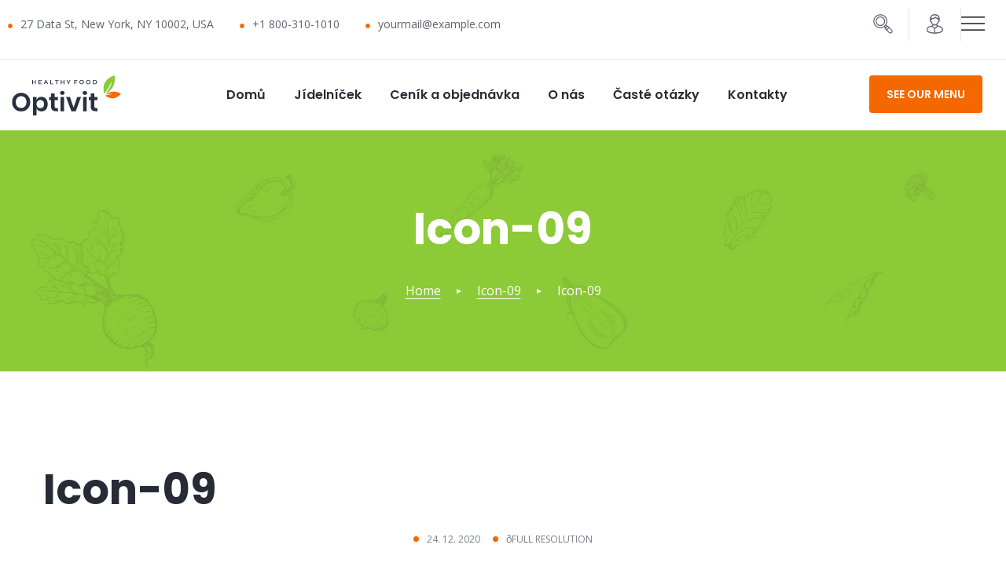

--- FILE ---
content_type: text/html; charset=UTF-8
request_url: https://www.krabicky-plzen.cz/icon-09/
body_size: 56457
content:
    <!doctype html>
<html dir="ltr" lang="cs" prefix="og: https://ogp.me/ns#" class="no-js">
    <head>
        <meta charset="UTF-8">
        <meta name="viewport" content="width=device-width, initial-scale=1">
        <link rel="profile" href="https://gmpg.org/xfn/11">
        <meta http-equiv="X-UA-Compatible" content="IE=edge">
        <meta name="format-detection" content="telephone=no">

		<style>.attachment.wp-singular main {background-color : rgba(255,255,255,0.95);}
        </style><title>Icon-09 - Krabičky Plzeň</title>

		<!-- All in One SEO 4.5.8 - aioseo.com -->
		<meta name="robots" content="max-image-preview:large" />
		<link rel="canonical" href="https://www.krabicky-plzen.cz/icon-09/" />
		<meta name="generator" content="All in One SEO (AIOSEO) 4.5.8" />
		<meta property="og:locale" content="cs_CZ" />
		<meta property="og:site_name" content="Krabičky Plzeň - Dietní strava s rozvozem v Plzni" />
		<meta property="og:type" content="article" />
		<meta property="og:title" content="Icon-09 - Krabičky Plzeň" />
		<meta property="og:url" content="https://www.krabicky-plzen.cz/icon-09/" />
		<meta property="article:published_time" content="2020-12-24T07:40:07+00:00" />
		<meta property="article:modified_time" content="2020-12-24T07:40:07+00:00" />
		<meta property="article:publisher" content="https://www.facebook.com/krabicky.plzen/" />
		<meta name="twitter:card" content="summary_large_image" />
		<meta name="twitter:title" content="Icon-09 - Krabičky Plzeň" />
		<script type="application/ld+json" class="aioseo-schema">
			{"@context":"https:\/\/schema.org","@graph":[{"@type":"BreadcrumbList","@id":"https:\/\/www.krabicky-plzen.cz\/icon-09\/#breadcrumblist","itemListElement":[{"@type":"ListItem","@id":"https:\/\/www.krabicky-plzen.cz\/#listItem","position":1,"name":"Dom\u016f","item":"https:\/\/www.krabicky-plzen.cz\/","nextItem":"https:\/\/www.krabicky-plzen.cz\/icon-09\/#listItem"},{"@type":"ListItem","@id":"https:\/\/www.krabicky-plzen.cz\/icon-09\/#listItem","position":2,"name":"Icon-09","previousItem":"https:\/\/www.krabicky-plzen.cz\/#listItem"}]},{"@type":"ItemPage","@id":"https:\/\/www.krabicky-plzen.cz\/icon-09\/#itempage","url":"https:\/\/www.krabicky-plzen.cz\/icon-09\/","name":"Icon-09 - Krabi\u010dky Plze\u0148","inLanguage":"cs-CZ","isPartOf":{"@id":"https:\/\/www.krabicky-plzen.cz\/#website"},"breadcrumb":{"@id":"https:\/\/www.krabicky-plzen.cz\/icon-09\/#breadcrumblist"},"author":{"@id":"https:\/\/www.krabicky-plzen.cz\/author\/topinkatruescan-cz\/#author"},"creator":{"@id":"https:\/\/www.krabicky-plzen.cz\/author\/topinkatruescan-cz\/#author"},"datePublished":"2020-12-24T07:40:07+01:00","dateModified":"2020-12-24T07:40:07+01:00"},{"@type":"Organization","@id":"https:\/\/www.krabicky-plzen.cz\/#organization","name":"Krabi\u010dky Plze\u0148","url":"https:\/\/www.krabicky-plzen.cz\/","sameAs":["https:\/\/www.facebook.com\/krabicky.plzen\/"],"contactPoint":{"@type":"ContactPoint","telephone":"+420731454611","contactType":"Customer Support"}},{"@type":"Person","@id":"https:\/\/www.krabicky-plzen.cz\/author\/topinkatruescan-cz\/#author","url":"https:\/\/www.krabicky-plzen.cz\/author\/topinkatruescan-cz\/","name":"topinka@truescan.cz","image":{"@type":"ImageObject","@id":"https:\/\/www.krabicky-plzen.cz\/icon-09\/#authorImage","url":"https:\/\/secure.gravatar.com\/avatar\/9a35617a792133b8586d55285ab0ce7b5769b5d323cbb43254cc5dd906e16863?s=96&d=mm&r=g","width":96,"height":96,"caption":"topinka@truescan.cz"}},{"@type":"WebSite","@id":"https:\/\/www.krabicky-plzen.cz\/#website","url":"https:\/\/www.krabicky-plzen.cz\/","name":"Krabi\u010dky Plze\u0148","description":"Dietn\u00ed strava s rozvozem v Plzni","inLanguage":"cs-CZ","publisher":{"@id":"https:\/\/www.krabicky-plzen.cz\/#organization"}}]}
		</script>
		<!-- All in One SEO -->

<link rel="alternate" type="application/rss+xml" title="Krabičky Plzeň &raquo; RSS zdroj" href="https://www.krabicky-plzen.cz/feed/" />
<link rel="alternate" title="oEmbed (JSON)" type="application/json+oembed" href="https://www.krabicky-plzen.cz/wp-json/oembed/1.0/embed?url=https%3A%2F%2Fwww.krabicky-plzen.cz%2Ficon-09%2F" />
<link rel="alternate" title="oEmbed (XML)" type="text/xml+oembed" href="https://www.krabicky-plzen.cz/wp-json/oembed/1.0/embed?url=https%3A%2F%2Fwww.krabicky-plzen.cz%2Ficon-09%2F&#038;format=xml" />
<style id='wp-img-auto-sizes-contain-inline-css' type='text/css'>
img:is([sizes=auto i],[sizes^="auto," i]){contain-intrinsic-size:3000px 1500px}
/*# sourceURL=wp-img-auto-sizes-contain-inline-css */
</style>
<!-- <link rel='stylesheet' id='clienticabuilder-ownstyles-css' href='https://www.krabicky-plzen.cz/wp-content/themes/optivit/style.css?ver=6.9' type='text/css' media='all' /> -->
<link rel="stylesheet" type="text/css" href="//www.krabicky-plzen.cz/wp-content/cache/wpfc-minified/338f8vsd/buig4.css" media="all"/>
<style id='clienticabuilder-ownstyles-inline-css' type='text/css'>
.loaderbgr {position:fixed; top:0;left:0;right:0;bottom:0; z-index:999999;width: 100%;height: 100%;background-color:rgba(0,0,0,0.95);}
                .circle-chart__background {stroke: rgba(200, 200, 200, 0.3)}
                .circle-chart {position:absolute; top:calc(50% - 40px); left:calc(50% - 40px); }
                .circle-chart__circle {transform-origin: center;animation: ani 1.5s linear infinite reverse; }
                @keyframes ani {
                    0% {transform: rotate(0deg);}
                    100% {transform: rotate(360deg);}
                }
/*# sourceURL=clienticabuilder-ownstyles-inline-css */
</style>
<!-- <link rel='stylesheet' id='bdt-uikit-css' href='https://www.krabicky-plzen.cz/wp-content/plugins/bdthemes-element-pack/assets/css/bdt-uikit.css?ver=3.13.1' type='text/css' media='all' /> -->
<!-- <link rel='stylesheet' id='ep-helper-css' href='https://www.krabicky-plzen.cz/wp-content/plugins/bdthemes-element-pack/assets/css/ep-helper.css?ver=6.0.11' type='text/css' media='all' /> -->
<link rel="stylesheet" type="text/css" href="//www.krabicky-plzen.cz/wp-content/cache/wpfc-minified/es8f3ueb/buig4.css" media="all"/>
<style id='wp-emoji-styles-inline-css' type='text/css'>

	img.wp-smiley, img.emoji {
		display: inline !important;
		border: none !important;
		box-shadow: none !important;
		height: 1em !important;
		width: 1em !important;
		margin: 0 0.07em !important;
		vertical-align: -0.1em !important;
		background: none !important;
		padding: 0 !important;
	}
/*# sourceURL=wp-emoji-styles-inline-css */
</style>
<!-- <link rel='stylesheet' id='wp-block-library-css' href='https://www.krabicky-plzen.cz/wp-includes/css/dist/block-library/style.min.css?ver=6.9' type='text/css' media='all' /> -->
<link rel="stylesheet" type="text/css" href="//www.krabicky-plzen.cz/wp-content/cache/wpfc-minified/6ja32j78/bwux5.css" media="all"/>
<style id='global-styles-inline-css' type='text/css'>
:root{--wp--preset--aspect-ratio--square: 1;--wp--preset--aspect-ratio--4-3: 4/3;--wp--preset--aspect-ratio--3-4: 3/4;--wp--preset--aspect-ratio--3-2: 3/2;--wp--preset--aspect-ratio--2-3: 2/3;--wp--preset--aspect-ratio--16-9: 16/9;--wp--preset--aspect-ratio--9-16: 9/16;--wp--preset--color--black: #000000;--wp--preset--color--cyan-bluish-gray: #abb8c3;--wp--preset--color--white: #ffffff;--wp--preset--color--pale-pink: #f78da7;--wp--preset--color--vivid-red: #cf2e2e;--wp--preset--color--luminous-vivid-orange: #ff6900;--wp--preset--color--luminous-vivid-amber: #fcb900;--wp--preset--color--light-green-cyan: #7bdcb5;--wp--preset--color--vivid-green-cyan: #00d084;--wp--preset--color--pale-cyan-blue: #8ed1fc;--wp--preset--color--vivid-cyan-blue: #0693e3;--wp--preset--color--vivid-purple: #9b51e0;--wp--preset--gradient--vivid-cyan-blue-to-vivid-purple: linear-gradient(135deg,rgb(6,147,227) 0%,rgb(155,81,224) 100%);--wp--preset--gradient--light-green-cyan-to-vivid-green-cyan: linear-gradient(135deg,rgb(122,220,180) 0%,rgb(0,208,130) 100%);--wp--preset--gradient--luminous-vivid-amber-to-luminous-vivid-orange: linear-gradient(135deg,rgb(252,185,0) 0%,rgb(255,105,0) 100%);--wp--preset--gradient--luminous-vivid-orange-to-vivid-red: linear-gradient(135deg,rgb(255,105,0) 0%,rgb(207,46,46) 100%);--wp--preset--gradient--very-light-gray-to-cyan-bluish-gray: linear-gradient(135deg,rgb(238,238,238) 0%,rgb(169,184,195) 100%);--wp--preset--gradient--cool-to-warm-spectrum: linear-gradient(135deg,rgb(74,234,220) 0%,rgb(151,120,209) 20%,rgb(207,42,186) 40%,rgb(238,44,130) 60%,rgb(251,105,98) 80%,rgb(254,248,76) 100%);--wp--preset--gradient--blush-light-purple: linear-gradient(135deg,rgb(255,206,236) 0%,rgb(152,150,240) 100%);--wp--preset--gradient--blush-bordeaux: linear-gradient(135deg,rgb(254,205,165) 0%,rgb(254,45,45) 50%,rgb(107,0,62) 100%);--wp--preset--gradient--luminous-dusk: linear-gradient(135deg,rgb(255,203,112) 0%,rgb(199,81,192) 50%,rgb(65,88,208) 100%);--wp--preset--gradient--pale-ocean: linear-gradient(135deg,rgb(255,245,203) 0%,rgb(182,227,212) 50%,rgb(51,167,181) 100%);--wp--preset--gradient--electric-grass: linear-gradient(135deg,rgb(202,248,128) 0%,rgb(113,206,126) 100%);--wp--preset--gradient--midnight: linear-gradient(135deg,rgb(2,3,129) 0%,rgb(40,116,252) 100%);--wp--preset--font-size--small: 13px;--wp--preset--font-size--medium: 20px;--wp--preset--font-size--large: 36px;--wp--preset--font-size--x-large: 42px;--wp--preset--spacing--20: 0.44rem;--wp--preset--spacing--30: 0.67rem;--wp--preset--spacing--40: 1rem;--wp--preset--spacing--50: 1.5rem;--wp--preset--spacing--60: 2.25rem;--wp--preset--spacing--70: 3.38rem;--wp--preset--spacing--80: 5.06rem;--wp--preset--shadow--natural: 6px 6px 9px rgba(0, 0, 0, 0.2);--wp--preset--shadow--deep: 12px 12px 50px rgba(0, 0, 0, 0.4);--wp--preset--shadow--sharp: 6px 6px 0px rgba(0, 0, 0, 0.2);--wp--preset--shadow--outlined: 6px 6px 0px -3px rgb(255, 255, 255), 6px 6px rgb(0, 0, 0);--wp--preset--shadow--crisp: 6px 6px 0px rgb(0, 0, 0);}:where(.is-layout-flex){gap: 0.5em;}:where(.is-layout-grid){gap: 0.5em;}body .is-layout-flex{display: flex;}.is-layout-flex{flex-wrap: wrap;align-items: center;}.is-layout-flex > :is(*, div){margin: 0;}body .is-layout-grid{display: grid;}.is-layout-grid > :is(*, div){margin: 0;}:where(.wp-block-columns.is-layout-flex){gap: 2em;}:where(.wp-block-columns.is-layout-grid){gap: 2em;}:where(.wp-block-post-template.is-layout-flex){gap: 1.25em;}:where(.wp-block-post-template.is-layout-grid){gap: 1.25em;}.has-black-color{color: var(--wp--preset--color--black) !important;}.has-cyan-bluish-gray-color{color: var(--wp--preset--color--cyan-bluish-gray) !important;}.has-white-color{color: var(--wp--preset--color--white) !important;}.has-pale-pink-color{color: var(--wp--preset--color--pale-pink) !important;}.has-vivid-red-color{color: var(--wp--preset--color--vivid-red) !important;}.has-luminous-vivid-orange-color{color: var(--wp--preset--color--luminous-vivid-orange) !important;}.has-luminous-vivid-amber-color{color: var(--wp--preset--color--luminous-vivid-amber) !important;}.has-light-green-cyan-color{color: var(--wp--preset--color--light-green-cyan) !important;}.has-vivid-green-cyan-color{color: var(--wp--preset--color--vivid-green-cyan) !important;}.has-pale-cyan-blue-color{color: var(--wp--preset--color--pale-cyan-blue) !important;}.has-vivid-cyan-blue-color{color: var(--wp--preset--color--vivid-cyan-blue) !important;}.has-vivid-purple-color{color: var(--wp--preset--color--vivid-purple) !important;}.has-black-background-color{background-color: var(--wp--preset--color--black) !important;}.has-cyan-bluish-gray-background-color{background-color: var(--wp--preset--color--cyan-bluish-gray) !important;}.has-white-background-color{background-color: var(--wp--preset--color--white) !important;}.has-pale-pink-background-color{background-color: var(--wp--preset--color--pale-pink) !important;}.has-vivid-red-background-color{background-color: var(--wp--preset--color--vivid-red) !important;}.has-luminous-vivid-orange-background-color{background-color: var(--wp--preset--color--luminous-vivid-orange) !important;}.has-luminous-vivid-amber-background-color{background-color: var(--wp--preset--color--luminous-vivid-amber) !important;}.has-light-green-cyan-background-color{background-color: var(--wp--preset--color--light-green-cyan) !important;}.has-vivid-green-cyan-background-color{background-color: var(--wp--preset--color--vivid-green-cyan) !important;}.has-pale-cyan-blue-background-color{background-color: var(--wp--preset--color--pale-cyan-blue) !important;}.has-vivid-cyan-blue-background-color{background-color: var(--wp--preset--color--vivid-cyan-blue) !important;}.has-vivid-purple-background-color{background-color: var(--wp--preset--color--vivid-purple) !important;}.has-black-border-color{border-color: var(--wp--preset--color--black) !important;}.has-cyan-bluish-gray-border-color{border-color: var(--wp--preset--color--cyan-bluish-gray) !important;}.has-white-border-color{border-color: var(--wp--preset--color--white) !important;}.has-pale-pink-border-color{border-color: var(--wp--preset--color--pale-pink) !important;}.has-vivid-red-border-color{border-color: var(--wp--preset--color--vivid-red) !important;}.has-luminous-vivid-orange-border-color{border-color: var(--wp--preset--color--luminous-vivid-orange) !important;}.has-luminous-vivid-amber-border-color{border-color: var(--wp--preset--color--luminous-vivid-amber) !important;}.has-light-green-cyan-border-color{border-color: var(--wp--preset--color--light-green-cyan) !important;}.has-vivid-green-cyan-border-color{border-color: var(--wp--preset--color--vivid-green-cyan) !important;}.has-pale-cyan-blue-border-color{border-color: var(--wp--preset--color--pale-cyan-blue) !important;}.has-vivid-cyan-blue-border-color{border-color: var(--wp--preset--color--vivid-cyan-blue) !important;}.has-vivid-purple-border-color{border-color: var(--wp--preset--color--vivid-purple) !important;}.has-vivid-cyan-blue-to-vivid-purple-gradient-background{background: var(--wp--preset--gradient--vivid-cyan-blue-to-vivid-purple) !important;}.has-light-green-cyan-to-vivid-green-cyan-gradient-background{background: var(--wp--preset--gradient--light-green-cyan-to-vivid-green-cyan) !important;}.has-luminous-vivid-amber-to-luminous-vivid-orange-gradient-background{background: var(--wp--preset--gradient--luminous-vivid-amber-to-luminous-vivid-orange) !important;}.has-luminous-vivid-orange-to-vivid-red-gradient-background{background: var(--wp--preset--gradient--luminous-vivid-orange-to-vivid-red) !important;}.has-very-light-gray-to-cyan-bluish-gray-gradient-background{background: var(--wp--preset--gradient--very-light-gray-to-cyan-bluish-gray) !important;}.has-cool-to-warm-spectrum-gradient-background{background: var(--wp--preset--gradient--cool-to-warm-spectrum) !important;}.has-blush-light-purple-gradient-background{background: var(--wp--preset--gradient--blush-light-purple) !important;}.has-blush-bordeaux-gradient-background{background: var(--wp--preset--gradient--blush-bordeaux) !important;}.has-luminous-dusk-gradient-background{background: var(--wp--preset--gradient--luminous-dusk) !important;}.has-pale-ocean-gradient-background{background: var(--wp--preset--gradient--pale-ocean) !important;}.has-electric-grass-gradient-background{background: var(--wp--preset--gradient--electric-grass) !important;}.has-midnight-gradient-background{background: var(--wp--preset--gradient--midnight) !important;}.has-small-font-size{font-size: var(--wp--preset--font-size--small) !important;}.has-medium-font-size{font-size: var(--wp--preset--font-size--medium) !important;}.has-large-font-size{font-size: var(--wp--preset--font-size--large) !important;}.has-x-large-font-size{font-size: var(--wp--preset--font-size--x-large) !important;}
/*# sourceURL=global-styles-inline-css */
</style>

<style id='classic-theme-styles-inline-css' type='text/css'>
/*! This file is auto-generated */
.wp-block-button__link{color:#fff;background-color:#32373c;border-radius:9999px;box-shadow:none;text-decoration:none;padding:calc(.667em + 2px) calc(1.333em + 2px);font-size:1.125em}.wp-block-file__button{background:#32373c;color:#fff;text-decoration:none}
/*# sourceURL=/wp-includes/css/classic-themes.min.css */
</style>
<!-- <link rel='stylesheet' id='abew-styles-css' href='https://www.krabicky-plzen.cz/wp-content/plugins/clientica-elementor-widgets/css/style.min.css?ver=6.9' type='text/css' media='all' /> -->
<!-- <link rel='stylesheet' id='tablepress-default-css' href='https://www.krabicky-plzen.cz/wp-content/tablepress-combined.min.css?ver=7' type='text/css' media='all' /> -->
<link rel="stylesheet" type="text/css" href="//www.krabicky-plzen.cz/wp-content/cache/wpfc-minified/mciecipv/bwux5.css" media="all"/>
<script src='//www.krabicky-plzen.cz/wp-content/cache/wpfc-minified/7bg2q7th/buig4.js' type="text/javascript"></script>
<!-- <script type="text/javascript" src="https://www.krabicky-plzen.cz/wp-includes/js/jquery/jquery.min.js?ver=3.7.1" id="jquery-core-js"></script> -->
<!-- <script type="text/javascript" src="https://www.krabicky-plzen.cz/wp-includes/js/jquery/jquery-migrate.min.js?ver=3.4.1" id="jquery-migrate-js"></script> -->
<link rel="https://api.w.org/" href="https://www.krabicky-plzen.cz/wp-json/" /><link rel="alternate" title="JSON" type="application/json" href="https://www.krabicky-plzen.cz/wp-json/wp/v2/media/3704" /><link rel="EditURI" type="application/rsd+xml" title="RSD" href="https://www.krabicky-plzen.cz/xmlrpc.php?rsd" />
<meta name="generator" content="WordPress 6.9" />
<link rel='shortlink' href='https://www.krabicky-plzen.cz/?p=3704' />
<meta name="generator" content="Elementor 3.19.4; features: e_optimized_assets_loading, e_optimized_css_loading, e_font_icon_svg, additional_custom_breakpoints, block_editor_assets_optimize, e_image_loading_optimization; settings: css_print_method-external, google_font-enabled, font_display-swap">
		<style type="text/css" id="wp-custom-css">
			.elementor-column-gap-default > .elementor-row > .elementor-column > .elementor-element-populated {
    padding: 15px;
}

.caldera_forms_form .btn, .elementor-widget .elementor-icon-list-icon + .elementor-icon-list-text, .bdt-post-list .list-part .bdt-post-list-title .bdt-post-list-link, .main_menu ul.bdt-navbar-dropdown-nav a, .bdt-post-block .bdt-post-block-read-more, .elementor-widget-bdt-testimonial-slider .bdt-arrows-container .bdt-icon, .bdt-price-list .bdt-price-list-price, .foo_txt a, .elementor-icon-list-item a, .bdt-advanced-icon-box-readmore, .bdt-advanced-icon-box-readmore .bdt-button-icon-align-right, .elementor-inline-item > a, .bdt-post-block .featured-part .bdt-post-block-title a, .bdt-post-block .featured-part .bdt-post-block-meta span {
    transition: all 400ms;
}

.elementor-element-59db5eb .elementor-column-gap-default > .elementor-row > .elementor-column > .elementor-element-populated, .elementor-element-d756172 .elementor-column-gap-default > .elementor-row > .elementor-column > .elementor-element-populated, .elementor-element-ac5058d .elementor-column-gap-default > .elementor-row > .elementor-column > .elementor-element-populated, .elementor-element-a226f5e .elementor-column-gap-default > .elementor-row > .elementor-column > .elementor-element-populated, .elementor-element-0eeee6a .elementor-column-gap-default > .elementor-row > .elementor-column > .elementor-element-populated{
    padding: 15px;
}
.elementor-default .main article {
    margin-bottom: 0px;
}

html body input:not([type="checkbox"]):not([type="submit"]), html body select, html body textarea, select.form-control, .select2-container a, html .select2-container--default .select2-selection--single {
    width: 100%;
}
.caldera-grid .form-control{
    box-shadow: none !important;
}
.intl-tel-input {
    display: block !important;
}
.intl-tel-input.allow-dropdown input, .intl-tel-input.allow-dropdown input[type="text"], .intl-tel-input.allow-dropdown input[type="tel"], .intl-tel-input.separate-dial-code input, .intl-tel-input.separate-dial-code input[type="text"], .intl-tel-input.separate-dial-code input[type="tel"] {
    padding-left: 52px !important;
}
.caldera_forms_form select.form-control {
	min-height: 60px;
}
.caldera_forms_form input[type="submit"].btn {
	margin-top: 30px;
}
.home3_form .caldera_forms_form input[type="submit"].btn {
	margin-top: 0px;
}
.home3_form .caldera-grid .col-sm-6{
	padding-left: 10px;
	padding-right: 10px;
}

.caldera-grid .form-control, .caldera-grid output {
	font-size: 16px;
	line-height: 30px;
}
.caldera-grid .form-control {
    border: 1px solid transparent;
}


.videoBtn .bdt-ep-button-content-wrapper {
	width: 60px;
height: 60px;
text-align: center;
justify-content: center;
}
.videoBtn .bdt-ep-button-icon {
	position: relative;
left: 2px;
}
.modal_btn .bdt-modal-button{
display: flex;
align-items: center;
justify-content: center;
width: 60px;
height: 60px;
transition: all 400ms;
}
.bdt-modal-dialog {
    width: 60%;
}
.bdt-modal-body p{
	margin: -15px;
}
.bdt-modal-dialog button.bdt-close{
	border: 0px;
}

.topLinks .bdt-icon-heading {
    margin-bottom: 0px !important;
}
.topLinks .bdt-advanced-icon-box-icon {
    top: -2px;
    position: relative;
	transition: none !important;
}
.searchBtn .bdt-search-toggle:hover svg {
	fill: #f56800 !important;
}
.top_sec_head .elementor-column-gap-default > .elementor-row > .elementor-column > .elementor-element-populated{
	padding: 5px 15px;
}
.sidebarMain .bdt-offcanvas.bdt-open,
.sidebarMain .bdt-open > .bdt-offcanvas-bar,
.mobMenu .bdt-offcanvas.bdt-open,
.mobMenu .bdt-open > .bdt-offcanvas-bar{
	right: 0!important;
	left: unset!important;
}
.sidebarMain .bdt-offcanvas-bar,
.mobMenu .bdt-offcanvas-bar{
left: unset;
right: -320px;
}
.sidebarMain .bdt-offcanvas-bar {
    padding: 0px;
}
.sidebarMain_list .elementor-icon-list-item a{
-webkit-box-pack: start !important;
-ms-flex-pack: start !important;
justify-content: space-between !important;
text-align: left !important;
width: 100%;
}
.sidebarMain_list .elementor-icon-list-icon {
    order: 2;
}
body:not(.bdt-offcanvas-flip) .sidebarMain .bdt-offcanvas .bdt-offcanvas-bar {
    width: 320px !important;

}
.sidebarMain .bdt-offcanvas-bar-animation,
.mobMenu .bdt-offcanvas-bar-animation{
transition: right .3s ease-out;}
.sidebarMain .bdt-offcanvas,
.mobMenu .bdt-offcanvas {
right: 0;}

.bdt-offcanvas .bdt-offcanvas-close svg {
    display: none;
}
.bdt-offcanvas .bdt-offcanvas-close {
    width: 25px;
    height: 24px;
    background-repeat: no-repeat;
background-image: url("data:image/svg+xml,%3Csvg xmlns='http://www.w3.org/2000/svg' fill='%23ffffff' viewBox='0 0 28 28'%3E%3Crect x='13' y='-4' width='2' height='36' transform='translate(-5.8 14) rotate(-45)'/%3E%3Crect x='-4' y='13' width='36' height='2' transform='translate(-5.8 14) rotate(-45)'/%3E%3C/svg%3E");
}
.bdt-offcanvas .bdt-offcanvas-close:hover {
    width: 25px;
    height: 24px;
    background-repeat: no-repeat;
	background-image: url("data:image/svg+xml,%3Csvg xmlns='http://www.w3.org/2000/svg' fill='%23f56800' viewBox='0 0 28 28'%3E%3Crect x='13' y='-4' width='2' height='36' transform='translate(-5.8 14) rotate(-45)'/%3E%3Crect x='-4' y='13' width='36' height='2' transform='translate(-5.8 14) rotate(-45)'/%3E%3C/svg%3E");

}
.sidebarMain .bdt-offcanvas-close {
    position: absolute;
    z-index: 1000;
    top: 15px;
    left: 20px;
    padding: 5px;
}
.mobMenu .metismenu {
    text-align: left !important;
}
.mobMenu .bdt-open > .bdt-offcanvas-bar {
    background-color: rgba(39,43,53,0.97);
}
.bdt-offcanvas .bdt-offcanvas-close {
    background-color: transparent !important;
    border: 0 !important;
    padding: 0;
}
button.bdt-modal-close-full:hover {
    color: #f56800;
    background-color: #F2B66100;
    box-shadow: none;
	 border: 0 !important;
}

button.bdt-modal-close-full {
    color: #fff;
    background-color: #FFF0 !important;
	border: 0;
	top: 0px;
}
button.bdt-modal-close-full svg {
    width: 22px !important;
    height: 22px !important;
}
.bdt-modal-full {
    background-color: #fff0;
}
.bdt-modal-dialog {
    background: rgba(39,43,53,0.97);
}
.bdt-modal-dialog .bdt-search .bdt-search-icon {
    color: #fff;
}
.bdt-modal-dialog input.bdt-search-input {
    border-width: 0px 0px 2px 0px !important;
    text-align: left !important;
    color: #fff !important;
    border-radius: 0px !important;
    border-color: #FFF !important;
	background: transparent !important;
}
.bdt-modal-dialog .bdt-search-large .bdt-search-icon {
	right: 0;
left: auto;
}
.bdt-modal-dialog .bdt-search .bdt-search-icon svg {
    width: 25px;
    height: auto;
}
.bdt-search-large .bdt-search-icon:not(.bdt-search-icon-flip) ~ .bdt-search-input {
    padding-left: 20px;
}
.foo_txt a{
text-decoration: underline !important;
}
.foo_txt a:hover{
color: #f56800  !important;
}
.footer-widget .elementor-widget-bdt-price-list .bdt-grid + .bdt-grid-small{
	margin-top: 11px;
}
.elementor-700 .elementor-element.elementor-element-6fad049 .elementor-icon-list-item a {
	color: #fff;
}
.elementor-700 .elementor-element.elementor-element-6fad049 .elementor-icon-list-item a:hover {
	color: #f56800 !important;
}
.topLinks .bdt-advanced-icon-box-content .bdt-advanced-icon-box-title, a.bdt-search-toggle > svg, .elementor-view-default a.elementor-icon > svg, .bdt-offcanvas-button svg {
	transition: color 400ms, fill 400ms;
}
.foo_price_list .bdt-price-list .bdt-price-list-title:hover {
color: #f56800 !important;
}
.foo_head .bdt-main-heading:after {
	content: "";
	display: block;
	width: 50px;
	height: 30px;
background-image: url(/wp-content/uploads/2020/12/Marker.svg);
	background-repeat: no-repeat;
	background-size: cover;
	position: relative;
	top: -10px;
}
.icon_list_sm_ico .elementor-icon-list-icon {
    text-align: left;
    position: relative;
    top: -2px;
}
.line_count .bdt-advanced-counter-content{
display: flex;
align-items: center;
max-height: 50px;
}
.line_count .bdt-advanced-counter-content .bdt-advanced-counter-number{
	margin-right: 15px;
}
.line_count .bdt-advanced-counter-content .bdt-advanced-counter-content-text{
	max-width: 150px;
	padding-bottom: 12px;
}
.home1_brush_icon .elementor-widget-container:after, .home1_brush_icon_02 .elementor-widget-container:after, .home1_brush_icon_03 .elementor-widget-container:after {
content: "";
width: 1px;
height: 80px;
display: block;
float: right;
background-color: #d7d4c3;
position: absolute;
top: -10px;
right: 35px;
}

.home1_brush_icon .bdt-advanced-icon-box .bdt-icon-wrapper svg, .home1_brush_icon_02 .bdt-advanced-icon-box .bdt-icon-wrapper svg, .home1_brush_icon_03 .bdt-advanced-icon-box .bdt-icon-wrapper svg, .home1_brush_icon_04 .bdt-advanced-icon-box .bdt-icon-wrapper svg {
    transition: all 400ms;
}

.home1_brush_icon .bdt-advanced-icon-box-icon:before {
content: "";
display: block;
width: 200px;
height: 200px;
position: absolute;
background-repeat: no-repeat;
top: -25px;
left: -27px;
transition: all 400ms;
background-image: url("/wp-content/uploads/2020/12/Brush-01.svg");
}
.home1_brush_icon .bdt-advanced-icon-box-icon:after {
content: "";
display: block;
width: 200px;
height: 200px;
position: absolute;
background-repeat: no-repeat;
top: -25px;
left: -27px;
transition: all 400ms;
opacity:0;
background-image: url("/wp-content/uploads/2020/12/Brush-01_.svg");
}
.home1_brush_icon:hover .bdt-advanced-icon-box-icon:after {
opacity:1;
}
.home1_brush_icon:hover .bdt-advanced-icon-box-icon:before {
opacity:0;
}
.home1_brush_icon_02 .bdt-advanced-icon-box-icon:before {
content: "";
display: block;
width: 200px;
height: 200px;
position: absolute;
background-repeat: no-repeat;
top: -25px;
left: -27px;
transition: all 400ms;
background-image: url("/wp-content/uploads/2020/12/Brush-02.svg");
}
.home1_brush_icon_02 .bdt-advanced-icon-box-icon:after {
content: "";
display: block;
width: 200px;
height: 200px;
position: absolute;
background-repeat: no-repeat;
top: -25px;
left: -27px;
transition: all 400ms;
opacity:0;
background-image: url("/wp-content/uploads/2020/12/Brush-02_.svg");
}
.home1_brush_icon_02:hover .bdt-advanced-icon-box-icon:after {
opacity:1;
}
.home1_brush_icon_02:hover .bdt-advanced-icon-box-icon:before {
opacity:0;
}
.home1_brush_icon_03 .bdt-advanced-icon-box-icon:before {
content: "";
display: block;
width: 200px;
height: 200px;
position: absolute;
background-repeat: no-repeat;
top: -25px;
left: -27px;
transition: all 400ms;
background-image: url("/wp-content/uploads/2020/12/Brush-03.svg");
}
.home1_brush_icon_03 .bdt-advanced-icon-box-icon:after {
content: "";
display: block;
width: 200px;
height: 200px;
position: absolute;
background-repeat: no-repeat;
top: -25px;
left: -27px;
transition: all 400ms;
opacity:0;
background-image: url("/wp-content/uploads/2020/12/Brush-03_.svg");
}
.home1_brush_icon_03:hover .bdt-advanced-icon-box-icon:after {
opacity:1;
}
.home1_brush_icon_03:hover .bdt-advanced-icon-box-icon:before {
opacity:0;
}
.home1_brush_icon_04 .bdt-advanced-icon-box-icon:before {
content: "";
display: block;
width: 200px;
height: 200px;
position: absolute;
background-repeat: no-repeat;
top: -25px;
left: -27px;
transition: all 400ms;
background-image: url("/wp-content/uploads/2020/12/Brush-04.svg");
}
.home1_brush_icon_04 .bdt-advanced-icon-box-icon:after {
content: "";
display: block;
width: 200px;
height: 200px;
position: absolute;
background-repeat: no-repeat;
top: -25px;
left: -27px;
transition: all 400ms;
opacity:0;
background-image: url("/wp-content/uploads/2020/12/Brush-04_.svg");
}
.home1_brush_icon_04:hover .bdt-advanced-icon-box-icon:after {
opacity:1;
}
.home1_brush_icon_04:hover .bdt-advanced-icon-box-icon:before {
opacity:0;
}
.main_head .bdt-advanced-heading .bdt-main-heading .line::after {
	display: inline-block;
	width: 96px;
	height: 24px;
	position: relative;
	top: 5px;
	background-color: transparent;
	background-repeat: no-repeat;
	background-image: url("/wp-content/uploads/2020/12/Marker-2.svg");
}

.plan_menu_rw .bdt-advanced-icon-box-description ul {
margin-left: 0px;
padding-left: 0px;
}
.plan_menu_rw .bdt-advanced-icon-box-description ul li {
    list-style: none;
}
.plan_menu_rw .bdt-advanced-icon-box-description ul li::before {
    content: "";
    display: inline-block;
    width: 7px;
    height: 7px;
    margin-right: 10px;
    position: relative;
		top: -2px;
    background-color: #f56800;
		border-radius:50%;
}
.plan_menu_rw:hover .bdt-advanced-icon-box-description ul li::before {
  background-color: #fff;
}
.plan_menu_rw:hover .bdt-advanced-icon-box-sub-title{
	color: #fff !important;
}
.plan_menu_rw .bdt-advanced-icon-box-readmore .bdt-button-icon-align-right {
	color: #f56800;
	transform: rotate(-45deg);
}
.plan_menu_rw:hover .bdt-advanced-icon-box-readmore .bdt-button-icon-align-right {
	color: #fff;
	transform: rotate(-45deg);
}
.plan_menu_rw .bdt-advanced-icon-box-readmore:hover .bdt-button-icon-align-right {
	transform: rotate(0deg);
}
.plan_menu_rw:hover .bdt-advanced-icon-box-content .bdt-advanced-icon-box-description {
	color: #272b35 !important;
}
.plan_menu_rw .bdt-advanced-heading .bdt-main-heading .bdt-main-heading-inner b{
	font-size: 22px;
	font-weight: 600;
	line-height: 30px;
}
.plan_menu_rw .bdt-advanced-icon-box-readmore i {
    font-size: 19px;
}
.home1_slide .swiper-container, .home1_slide .swiper-slide {
	overflow: visible;
}
.bdt-dots-container .swiper-pagination .swiper-pagination-bullet{
	border-radius: 2px;
	opacity: 1;
	width: 60px;
	height: 4px;
margin-right: 10px !important;
margin-left: 10px !important;
}
.home1_slide .swiper-container .swiper-slide:hover {
    margin-top: -10px;
    margin-bottom: 10px;
    transition: all 400ms;
}
.home1_brush_icon.brush_vert_ico .elementor-widget-container:after, .home1_brush_icon_02.brush_vert_ico .elementor-widget-container:after, .home1_brush_icon_03.brush_vert_ico .elementor-widget-container:after {
content: "";
width: 80px;
height: 1px;
display: block;
float: right;
background-color: #d7d4c3;
position: absolute;
top: 30px;
right: -54px;
}
.brush_vert_ico .bdt-advanced-icon-box-readmore .bdt-button-icon-align-right, .brush_vert_last_ico .bdt-advanced-icon-box-readmore .bdt-button-icon-align-right {
	font-size: 19px;
	transform: rotate(-45deg);
	color: #f56800;
}
.brush_vert_ico .bdt-advanced-icon-box-readmore:hover .bdt-button-icon-align-right, .brush_vert_last_ico .bdt-advanced-icon-box-readmore:hover .bdt-button-icon-align-right  {
	transform: rotate(0deg);
}
.elementor-widget-bdt-animated-heading .bdt-heading .bdt-heading-tag {
	display: flex;
}
.btn_arrow .bdt-ep-button-icon .bdt-ep-button-icon-inner {
	color: #f56800;
	transform: rotate(-45deg);
	transition: all 400ms;
}
.btn_arrow:hover .bdt-ep-button-icon .bdt-ep-button-icon-inner {
	transform: rotate(0deg);
}
.bdt-portfolio-gallery .bdt-gallery-item .bdt-gallery-item-title:hover {
    color: #f56800 !important;
}

.elementor-widget-bdt-wc-carousel .bdt-wc-carousel-item-inner:hover .bdt-wc-carousel-image:before {
  content: "";
  position: absolute;
  left: 0; 
  right: 0;
  top: 0; 
  bottom: 0;
  background: rgba(39,49,63,0.8);
}
.bdt-wc-carousel .bdt-wc-add-to-cart {
	bottom: calc(50% - 30px) !important;
	width: auto !important;
}
.elementor-widget-bdt-wc-carousel .bdt-wc-carousel-item-inner:hover .bdt-wc-carousel-title {
	color: #f56800 !important;
}
.bdt-wc-carousel-item-inner .bdt-badge{
right: 0;
left: auto !important;
}
.bdt-wc-carousel .bdt-wc-carousel-item .bdt-wc-carousel-image {
    border: 1px dashed #D7D4C3;
    border-radius: 4px;
}
.elementor-widget-bdt-wc-carousel .bdt-wc-carousel-item-inner:hover .bdt-wc-carousel-image{
	border: 1px solid transparent;
}

.bdt-testimonial-carousel-skin-default .bdt-testimonial-carousel-img-wrapper {
	width: 100px !important;
	height: 100px !important;
}
.bdt-testimonial-carousel .bdt-testimonial-carousel-item-wrapper .bdt-testimonial-carousel-rating {
	padding-top: 0px !important;
}
.bdt-testimonial-carousel .bdt-testimonial-carousel-text {
	font-style: italic !important;
}
.elementor-widget-container .bdt-rating .bdt-rating-item {
    font-size: 18px !important;
}

.home1_post .bdt-post-block .featured-part .bdt-post-block-meta span:first-child::before {
    content: '';
    display: inline-block;
    width: 8px !important;
    height: 8px;
    margin: 0px 6px 1px 0px;
    position: relative;
    border-radius: 50%;
    background-color: #f56800;
}
.elementor-widget-container .bdt-subnav span::after {
    display: none;
}
.home1_post a.bdt-link-reset {
    color: #272b35 !important;
}
.bdt-post-block .bdt-post-block-item .bdt-post-block-read-more i {
  color: #f56800;
	transform: rotate(-45deg);
	transition: all 400ms;
	font-size: 19px;
}
.bdt-post-block .bdt-post-block-item .bdt-post-block-read-more:hover i {
	transform: rotate(0deg);
}

.home1_post .bdt-post-block .bdt-post-block-desc{
	border: 1px dashed #D7D4C3;
	border-top: 0;
    border-radius: 0px 0px 4px 4px;
		padding:45px 50px 35px 50px;
}

.home1_post .bdt-post-block .featured-part .bdt-post-block-title a:hover{
color: #f56800 !important;
}
.home1_post .bdt-post-block .featured-part .bdt-post-block-meta span:last-child{
	background-color: #27313f;
	padding: 5px 22px;
	border-radius: 4px;
	margin-left: 15px;
	position: absolute;
top: 265px;
}
.home1_post .bdt-post-block .featured-part .bdt-post-block-meta span:hover:last-child{
	background-color: #8cca36;
}
.home1_post .bdt-post-block-desc {
    display: flex;
    flex-wrap: wrap;
}
.home1_post .bdt-post-block-title {
    order: 2;
	margin-bottom: 0px !important;
}
.home1_post .bdt-post-block-meta {
order: 1;
margin-bottom: -5px;
width: 100%;
margin-top: -5px;
}
.home1_post .bdt-post-block-excerpt {
    order: 3;
	margin-bottom: 5px !important;
}
.home1_post .bdt-post-block-read-more {
    order: 4;
}

.home2_top_icon .elementor-widget-container {
	min-width: 300px;
}
.home2_count .bdt-advanced-counter-content-text{
	max-width: 160px;
}
.elementor-13 .elementor-element.elementor-element-9aae826 .bdt-advanced-counter:after {
	content: "";
	width: 1px;
	height: 50px;
	background-color: #d7d4c3;
	position: absolute;
	top: 20px;
	right: 45px;
}
.home2_chef_icon .bdt-advanced-icon-box-icon:before{
	content: "";
	width: 80px;
	height: 1px;
	display: block;
	background-color: #d7d4c3;
	position: absolute;
	bottom: 70px;
	left: 150px;
}
.home3_slide .swiper-slide {
    padding-top: 200px;
}
.home3_slide .swiper-container .swiper-slide:hover {
    margin-top: -10px;
    margin-bottom: 10px;
    transition: all 400ms;
}
.home3_slide .bdt-custom-carousel .bdt-navigation-prev i:before, .home3_slide .bdt-custom-carousel .bdt-navigation-next i:before{
	display: none;
}
.home3_slide .bdt-custom-carousel .bdt-navigation-prev i, .home3_slide .bdt-custom-carousel .bdt-navigation-next i{
width: 19px;
height: 19px;
display: block;
background-repeat: no-repeat;
background-position: center;
background-image: url("data:image/svg+xml,%3Csvg version='1.1' xmlns='http://www.w3.org/2000/svg' xmlns:xlink='http://www.w3.org/1999/xlink' x='0px' y='0px' width='20px' height='20px' fill='%23c3bea4' viewBox='0 0 100 100' enable-background='new 0 0 100 100' xml:space='preserve'%3E%3Cg enable-background='new '%3E%3Cpath d='M47.6,4.3c1-1,2.2-1.5,3.7-1.5c1.4,0,2.7,0.5,3.7,1.5L97,46.3c1,1,1.5,2.2,1.5,3.7s-0.5,2.7-1.5,3.7L55,95.7 c-1,1-2.2,1.5-3.7,1.5c-1.4,0-2.7-0.5-3.7-1.5L42.8,91c-1.2-1-1.7-2.2-1.6-3.7c0.1-1.4,0.6-2.7,1.6-3.7l26-24.9H6.6 c-1.4,0-2.7-0.5-3.7-1.5c-1-1-1.5-2.2-1.5-3.7v-6.9c0-1.4,0.5-2.7,1.5-3.7c1-1,2.2-1.5,3.7-1.5h62.2l-26-24.9c-1-1-1.6-2.2-1.6-3.7 c-0.1-1.4,0.5-2.7,1.6-3.7L47.6,4.3z'/%3E%3C/g%3E%3C/svg%3E");
}
.home3_slide .bdt-custom-carousel .bdt-navigation-prev:hover i, .home3_slide .bdt-custom-carousel .bdt-navigation-next:hover i{
background-image: url("data:image/svg+xml,%3Csvg version='1.1' xmlns='http://www.w3.org/2000/svg' xmlns:xlink='http://www.w3.org/1999/xlink' x='0px' y='0px' width='20px' height='20px' fill='%23ffffff' viewBox='0 0 100 100' enable-background='new 0 0 100 100' xml:space='preserve'%3E%3Cg enable-background='new '%3E%3Cpath d='M47.6,4.3c1-1,2.2-1.5,3.7-1.5c1.4,0,2.7,0.5,3.7,1.5L97,46.3c1,1,1.5,2.2,1.5,3.7s-0.5,2.7-1.5,3.7L55,95.7 c-1,1-2.2,1.5-3.7,1.5c-1.4,0-2.7-0.5-3.7-1.5L42.8,91c-1.2-1-1.7-2.2-1.6-3.7c0.1-1.4,0.6-2.7,1.6-3.7l26-24.9H6.6 c-1.4,0-2.7-0.5-3.7-1.5c-1-1-1.5-2.2-1.5-3.7v-6.9c0-1.4,0.5-2.7,1.5-3.7c1-1,2.2-1.5,3.7-1.5h62.2l-26-24.9c-1-1-1.6-2.2-1.6-3.7 c-0.1-1.4,0.5-2.7,1.6-3.7L47.6,4.3z'/%3E%3C/g%3E%3C/svg%3E");
}
.home3_slide .bdt-custom-carousel .bdt-navigation-prev i{
	transform: rotate(180deg);
}
.home3_slide .bdt-custom-carousel .bdt-navigation-prev, .home3_slide .bdt-custom-carousel .bdt-navigation-next {
    top: 100px;
	max-width: 100px;
max-height: 100px;
}
.home3_plan .bdt-advanced-icon-box .bdt-icon-wrapper img{
	max-height: 384px;
}
.home3_plan .bdt-advanced-icon-box-description ul {
	margin-left: 0px;
}
.bdt-member.bdt-member-skin-band .bdt-member-description{
    background-color: #c3bea4;
    background-image: url(/wp-content/uploads/2020/12/Pattern0-1.jpg);
    background-repeat: no-repeat;
	background-size: cover;
	border-radius: 4px;
}
.bdt-member.bdt-member-skin-band .bdt-member-item-wrapper:hover .bdt-member-photo img, .bdt-member.bdt-member-skin-band .bdt-member-item-wrapper:hover .bdt-member-photo-flip img {
    transform: none !important;
}
.bdt-member.bdt-member-skin-band .bdt-member-item-wrapper:hover .bdt-member-photo::before {
    opacity: 0 !important;
}

.elementor-widget-bdt-member .elementor-widget-container {
	background-color: transparent !important;
}
.elementor-widget-bdt-member .elementor-widget-container:hover .bdt-member-description{
background-color: #8cca36;
background-image: url(/wp-content/uploads/2020/12/Pattern1.jpg);
    background-repeat: no-repeat;
	background-size: cover;
}
.elementor-widget-bdt-member:hover .elementor-widget-container .bdt-member-name, .elementor-widget-bdt-member:hover .elementor-widget-container .bdt-member-role{
	color: #fff !important;
}
.bdt-member.bdt-member-skin-band .bdt-member-icons {
	transform: translateY(-515px) !important;
		right: 0px !important;
	display: grid;
}
.bdt-portfolio-gallery .bdt-gallery-item .bdt-gallery-item-tags .bdt-gallery-item-tag-separator {
   border-right: 1px solid #fff !important;
}
.bdt-portfolio-gallery.bdt-portfolio-gallery-skin-janes .bdt-gallery-item .bdt-portfolio-inner .bdt-gallery-thumbnail{
    border-radius: 4px;
}
.bdt-portfolio-gallery.bdt-portfolio-gallery-skin-janes .bdt-gallery-item .bdt-portfolio-desc {
    right: 27% !important;
	justify-content: flex-end !important;
border-radius: 4px 0 0 4px;
}
.bdt-portfolio-gallery.bdt-portfolio-gallery-skin-janes .bdt-gallery-item .bdt-portfolio-desc > div {
    display: flex;
flex-wrap: wrap;
}
.bdt-portfolio-gallery.bdt-portfolio-gallery-skin-janes .bdt-gallery-item .bdt-portfolio-desc > div > a {
order:2;
	padding: 25px 0 45px;
}
.bdt-portfolio-gallery .bdt-portfolio-excerpt p > b{
	font-size: 24px;
	font-weight: 600;
	color: #8cca36;
}
.bdt-portfolio-gallery.bdt-portfolio-gallery-skin-janes .bdt-gallery-item .bdt-gallery-item-link-wrapper {
top: 30px;
right: 25px !important;
display: flex;
flex-wrap: wrap;
max-width: 65px;
justify-content: flex-start;
align-items: flex-start;
max-height: 130px;
}
.bdt-portfolio-gallery .bdt-gallery-item-link:not(:first-child) {
    margin-top: 10px;
	margin-left: 0px !important;
}
.bdt-portfolio-gallery.bdt-portfolio-gallery-skin-janes .bdt-gallery-item .bdt-gallery-item-link {
    width: 64px;
    height: 64px;
}

.bdt-portfolio-gallery.bdt-portfolio-gallery-skin-janes .bdt-gallery-item .bdt-gallery-item-link.bdt-link-icon {
background-position: 50%;
background-repeat: no-repeat;
transform: rotate(-45deg);
background-image: url("data:image/svg+xml,%3C%3Fxml version='1.0' encoding='utf-8'%3F%3E%3C!-- Generator: Adobe Illustrator 17.1.0, SVG Export Plug-In . SVG Version: 6.00 Build 0) --%3E%3C!DOCTYPE svg PUBLIC '-//W3C//DTD SVG 1.1//EN' 'http://www.w3.org/Graphics/SVG/1.1/DTD/svg11.dtd'%3E%3Csvg version='1.1' xmlns='http://www.w3.org/2000/svg' xmlns:xlink='http://www.w3.org/1999/xlink' x='0px' y='0px' width='19px' height='19px' fill='%23ffffff' viewBox='0 0 100 100' enable-background='new 0 0 100 100' xml:space='preserve'%3E%3Cg enable-background='new '%3E%3Cpath d='M47.6,4.3c1-1,2.2-1.5,3.7-1.5c1.4,0,2.7,0.5,3.7,1.5L97,46.3c1,1,1.5,2.2,1.5,3.7s-0.5,2.7-1.5,3.7L55,95.7 c-1,1-2.2,1.5-3.7,1.5c-1.4,0-2.7-0.5-3.7-1.5L42.8,91c-1.2-1-1.7-2.2-1.6-3.7c0.1-1.4,0.6-2.7,1.6-3.7l26-24.9H6.6 c-1.4,0-2.7-0.5-3.7-1.5c-1-1-1.5-2.2-1.5-3.7v-6.9c0-1.4,0.5-2.7,1.5-3.7c1-1,2.2-1.5,3.7-1.5h62.2l-26-24.9c-1-1-1.6-2.2-1.6-3.7 c-0.1-1.4,0.5-2.7,1.6-3.7L47.6,4.3z'/%3E%3C/g%3E%3C/svg%3E%0A");
}
.bdt-portfolio-gallery.bdt-portfolio-gallery-skin-janes .bdt-gallery-item .bdt-gallery-item-link.bdt-link-icon:hover{
background-position: 50%;
background-repeat: no-repeat;
transform: rotate(-45deg);
background-image: url("data:image/svg+xml,%3C%3Fxml version='1.0' encoding='utf-8'%3F%3E%3C!-- Generator: Adobe Illustrator 17.1.0, SVG Export Plug-In . SVG Version: 6.00 Build 0) --%3E%3C!DOCTYPE svg PUBLIC '-//W3C//DTD SVG 1.1//EN' 'http://www.w3.org/Graphics/SVG/1.1/DTD/svg11.dtd'%3E%3Csvg version='1.1' xmlns='http://www.w3.org/2000/svg' xmlns:xlink='http://www.w3.org/1999/xlink' x='0px' y='0px' width='19px' height='19px' fill='%23ffffff' viewBox='0 0 100 100' enable-background='new 0 0 100 100' xml:space='preserve'%3E%3Cg enable-background='new '%3E%3Cpath d='M47.6,4.3c1-1,2.2-1.5,3.7-1.5c1.4,0,2.7,0.5,3.7,1.5L97,46.3c1,1,1.5,2.2,1.5,3.7s-0.5,2.7-1.5,3.7L55,95.7 c-1,1-2.2,1.5-3.7,1.5c-1.4,0-2.7-0.5-3.7-1.5L42.8,91c-1.2-1-1.7-2.2-1.6-3.7c0.1-1.4,0.6-2.7,1.6-3.7l26-24.9H6.6 c-1.4,0-2.7-0.5-3.7-1.5c-1-1-1.5-2.2-1.5-3.7v-6.9c0-1.4,0.5-2.7,1.5-3.7c1-1,2.2-1.5,3.7-1.5h62.2l-26-24.9c-1-1-1.6-2.2-1.6-3.7 c-0.1-1.4,0.5-2.7,1.6-3.7L47.6,4.3z'/%3E%3C/g%3E%3C/svg%3E%0A");
}
.bdt-portfolio-gallery.bdt-portfolio-gallery-skin-janes .bdt-gallery-item .bdt-gallery-item-link.bdt-gallery-lightbox-item {
background-position: 50%;
background-repeat: no-repeat;
background-image: url("data:image/svg+xml,%3C%3Fxml version='1.0' %3F%3E%3C!DOCTYPE svg PUBLIC '-//W3C//DTD SVG 1.1//EN' 'http://www.w3.org/Graphics/SVG/1.1/DTD/svg11.dtd'%3E%3Csvg height='21px' style='enable-background:new 0 0 128 128;' version='1.1' viewBox='0 0 128 128' width='21px' xml:space='preserve' xmlns='http://www.w3.org/2000/svg' xmlns:xlink='http://www.w3.org/1999/xlink'%3E%3Cg%3E%3Cline style='fill:none;stroke:%23ffffff;stroke-width:12;stroke-linecap:square;stroke-miterlimit:10;' x1='92.173' x2='113.761' y1='92.173' y2='113.761'/%3E%3Ccircle cx='59.892' cy='59.892' r='45.652' style='fill:none;stroke:%23ffffff;stroke-width:12;stroke-linecap:square;stroke-miterlimit:10;'/%3E%3C/g%3E%3C/svg%3E");
}
.bdt-portfolio-gallery.bdt-portfolio-gallery-skin-janes .bdt-gallery-item .bdt-gallery-item-link.bdt-gallery-lightbox-item:hover {
background-position: 50%;
background-repeat: no-repeat;
transform: rotate(0deg);
background-image: url("data:image/svg+xml,%3C%3Fxml version='1.0' %3F%3E%3C!DOCTYPE svg PUBLIC '-//W3C//DTD SVG 1.1//EN' 'http://www.w3.org/Graphics/SVG/1.1/DTD/svg11.dtd'%3E%3Csvg height='21px' style='enable-background:new 0 0 128 128;' version='1.1' viewBox='0 0 128 128' width='21px' xml:space='preserve' xmlns='http://www.w3.org/2000/svg' xmlns:xlink='http://www.w3.org/1999/xlink'%3E%3Cg%3E%3Cline style='fill:none;stroke:%23ffffff;stroke-width:12;stroke-linecap:square;stroke-miterlimit:10;' x1='92.173' x2='113.761' y1='92.173' y2='113.761'/%3E%3Ccircle cx='59.892' cy='59.892' r='45.652' style='fill:none;stroke:%23ffffff;stroke-width:12;stroke-linecap:square;stroke-miterlimit:10;'/%3E%3C/g%3E%3C/svg%3E");
}
.bdt-portfolio-gallery.bdt-portfolio-gallery-skin-janes .bdt-gallery-item .bdt-gallery-item-link svg{
display: none;
}
.bdt-portfolio-gallery .bdt-portfolio-inner:hover {
    box-shadow: none !important;
}
button.bdt-lightbox-toolbar-icon{
background-color: transparent;
border-color: transparent;
padding: 30px 40px 0px 0px;
}
button.bdt-lightbox-toolbar-icon:hover{
background-color: transparent;
border-color: transparent;
}
button.bdt-lightbox-toolbar-icon:hover {
    color: #f56800;
    background-color: #F2B66100;
    box-shadow: none;
    border: 0 !important;
}
.bdt-ep-grid-filters-wrapper .bdt-ep-grid-filters .bdt-ep-grid-filter.bdt-active{
	border-bottom-color: #f56800;
	font-weight: 600 !important;
}
.bdt-ep-grid-filters-wrapper .bdt-ep-grid-filters .bdt-ep-grid-filter:not(:last-child) {
    margin-right: calc(30px);
}
.port_slider .bdt-arrows-container .bdt-icon, .srv_slide .bdt-arrows-container .bdt-icon{
	box-shadow: #272b35 0 0 0  4px;
	transition: all 400ms;
}
.port_slider .bdt-arrows-container .bdt-icon:hover, .srv_slide .bdt-arrows-container .bdt-icon:hover{
	box-shadow: #fff 0 0 0  4px;
	border-style: solid !important;
}
.rw_portfolio{
	max-width: 365px;
}
.rw_portfolio .elementor-widget-bdt-advanced-button{
	position: relative;
	bottom: -40px;
}
.srv_count .elementor-widget-container:after{
content: "";
display: block;
width: 1px;
height: 80px;
background-color: rgba(215,212,195,0.3);
position: absolute;
right: 0px;
top: 30px;
}
.srv_tab_head .bdt-heading .bdt-heading-tag {
	justify-content: center;
}
.srv_tab .bdt-tab {
	border-bottom: 1px solid #C3BEA4;
}
.bdt-tabs .bdt-tab .bdt-tabs-item a:after {
	height: 5px !important;
	bottom: -2.5px !important;
}
.srv_tab .bdt-tab .bdt-tabs-item {
	min-width: 16.66%;
}
.about_brush_count .bdt-advanced-icon-box .bdt-icon-wrapper svg, .about_brush_count_02 .bdt-advanced-icon-box .bdt-icon-wrapper svg, .about_brush_count_03 .bdt-advanced-icon-box .bdt-icon-wrapper svg {
    transition: all 400ms;
}
.about_brush_count .bdt-advanced-counter-content, .about_brush_count_02 .bdt-advanced-counter-content, .about_brush_count_03 .bdt-advanced-counter-content {
display: flex;
align-items: center;
max-height: 50px;
}
.about_brush_count .bdt-advanced-counter-content, .about_brush_count_02 .bdt-advanced-counter-content, .about_brush_count_03 .bdt-advanced-counter-content {
display: flex;
align-items: center;
max-height: 80px;
}

.about_brush_count .bdt-advanced-counter-content .bdt-advanced-counter-number, .about_brush_count_02 .bdt-advanced-counter-content .bdt-advanced-counter-number, .about_brush_count_03 .bdt-advanced-counter-content .bdt-advanced-counter-number{
	margin-right: 38px;
}

.about_brush_count .bdt-advanced-counter-content .bdt-advanced-counter-content-text, .about_brush_count_02 .bdt-advanced-counter-content .bdt-advanced-counter-content-text, .about_brush_count_03 .bdt-advanced-counter-content .bdt-advanced-counter-content-text{
	max-width: 150px;
}

.about_brush_count .bdt-advanced-counter-number:before {
content: "";
display: block;
width: 200px;
height: 200px;
position: absolute;
background-repeat: no-repeat;
top: -15px;
left: 0px;
transition: all 400ms;
background-image: url("/wp-content/uploads/2020/12/Brush-01.svg");
}
.about_brush_count .bdt-advanced-counter-number:after {
content: "";
display: block;
width: 200px;
height: 200px;
position: absolute;
background-repeat: no-repeat;
top: -15px;
left: 0px;
transition: all 400ms;
opacity:0;
background-image: url("/wp-content/uploads/2020/12/Brush-01_.svg");
}
.about_brush_count:hover .bdt-advanced-counter-number:after {
opacity:1;
}
.about_brush_count:hover .bdt-advanced-counter-number:before {
opacity:0;
}
.about_brush_count_02 .bdt-advanced-counter-number:before {
content: "";
display: block;
width: 200px;
height: 200px;
position: absolute;
background-repeat: no-repeat;
top: -15px;
left: 25px;
transition: all 400ms;
background-image: url("/wp-content/uploads/2020/12/Brush-02.svg");
}
.about_brush_count_02 .bdt-advanced-counter-number:after {
content: "";
display: block;
width: 200px;
height: 200px;
position: absolute;
background-repeat: no-repeat;
top: -15px;
left: 25px;
transition: all 400ms;
opacity:0;
background-image: url("/wp-content/uploads/2020/12/Brush-02_.svg");
}
.about_brush_count_02:hover .bdt-advanced-counter-number:after {
opacity:1;
}
.about_brush_count_02:hover .bdt-advanced-counter-number:before {
opacity:0;
}
.about_brush_count_03 .bdt-advanced-counter-number:before {
content: "";
display: block;
width: 200px;
height: 200px;
position: absolute;
background-repeat: no-repeat;
top: -15px;
left: 57px;
transition: all 400ms;
background-image: url("/wp-content/uploads/2020/12/Brush-03.svg");
}
.about_brush_count_03 .bdt-advanced-counter-number:after {
content: "";
display: block;
width: 200px;
height: 200px;
position: absolute;
background-repeat: no-repeat;
top: -15px;
left: 57px;
transition: all 400ms;
opacity:0;
background-image: url("/wp-content/uploads/2020/12/Brush-03_.svg");
}
.about_brush_count_03:hover .bdt-advanced-counter-number:after {
opacity:1;
}
.about_brush_count_03:hover .bdt-advanced-counter-number:before {
opacity:0;
}
.about_brush_count .elementor-widget-container:after, .about_brush_count_02 .elementor-widget-container:after{
	content: "";
	display: block;
	width: 1px;
	height: 80px;
	background-color: #d7d4c3;
	position: absolute;
	right: -60px;
	top: 0px;
}
.bdt-marker-wrapper .bdt-marker {
    width: 60px;
    height: 60px;
    background-color: transparent;
    display: flex;
    align-items: center;
    justify-content: center;
    padding-bottom: 8px;
    font-family: Montserrat;
    font-weight: 600;
}
.tippy-content h6{
    font-weight: 600 !important;
}
.bdt-accordion-content ul{
    color: #5e636d;
    font-size: 14px;
    line-height: 32px;
    padding: 15px 0 25px 15px;
}
.bdt-accordion-content ul li::marker{
    color: #f56800 !important;
}
.caldera_forms_form textarea.form-control{
    min-height: 150px;
}
.error404 main {
	padding: 120px 15px 140px 15px;
}
.e404 h1 {
font-size: 40px !important;
line-height: 54px !important;
text-transform: none;
padding-bottom: 20px;
font-weight: 600 !important;
}
.e404 p {
padding-bottom: 45px;
}

.elementor-default .e404 h1.page-title::before {
    content: "";
    display: block;
    width: 512px;
    height: 311px;
    background: url(/wp-content/uploads/2020/12/Central-1.png);
    background-repeat: no-repeat;
    margin: 0 auto 30px;
}
html body input:not([type="checkbox"]):not([type="submit"]), html body select, select.form-control, .select2-container a, html .select2-container--default .select2-selection--single{
    height: 60px;
}
.search-form input[type="submit"], main .woocommerce-product-search button {
    background-size: auto;
    width: 60px;
    height: 60px;
    padding-left: 16px !important;
	border-color: transparent !important;
	border-radius: 0px 4px 4px 0px !important;
    background-color: #f56800 !important;
    background-image: url("data:image/svg+xml,%3Csvg xmlns='http://www.w3.org/2000/svg' xmlns:xlink='http://www.w3.org/1999/xlink' x='0px' y='0px' fill='%23ffffff' width='25px' height='25px' viewBox='0 0 100 100' xml:space='preserve'%3E%3Cpath d='M87.9,98.6c-2.8,0-5.7-1.2-7.8-3.2L59.6,74.9c-0.4-0.3-0.7-0.9-0.7-1.6c0-0.7,0.2-1.3,0.7-1.8l0.8-0.9L56,66.2 c-5.7,3.7-12.4,5.7-19.3,5.7c-9.5,0-18.4-3.7-25.2-10.4C-2.4,47.6-2.4,25,11.5,11.1C18.2,4.4,27.2,0.7,36.7,0.7s18.5,3.7,25.2,10.4 c11.8,11.8,13.7,30.4,4.7,44.5L71,60l0.7-0.8l0,0c0.5-0.4,1.1-0.6,1.7-0.6c0.7,0,1.3,0.2,1.7,0.7l20.5,20.5c2.1,2,3.3,4.8,3.3,7.7 c0,3-1.2,5.8-3.3,8C93.7,97.4,90.8,98.6,87.9,98.6z M83.5,91.9c1.2,1.2,2.7,1.8,4.4,1.8c1.7,0,3.2-0.6,4.4-1.8 c1.2-1.3,1.8-2.8,1.8-4.4c0-1.7-0.6-3.3-1.8-4.4L80.7,71.5l-8.8,8.8L83.5,91.9z M68.4,76.8l8.8-8.7l-3.7-3.7l-8.8,8.7L68.4,76.8z M63.8,67.2l3.7-3.7l-3.9-3.9c-0.3,0.3-0.6,0.7-0.9,1c-0.3,0.3-0.5,0.6-0.8,0.9c-0.6,0.6-1.3,1.2-2,1.8L63.8,67.2z M36.6,5.6 c-8.2,0-15.9,3.2-21.7,9c-5.8,5.8-9,13.5-9,21.7c0,8.2,3.2,15.9,9,21.7c5.8,5.8,13.5,9,21.7,9c8.2,0,15.9-3.2,21.7-9 c5.8-5.8,9-13.5,9-21.7c0-8.2-3.2-15.9-9-21.7C52.5,8.8,44.8,5.6,36.6,5.6z'%3E%3C/path%3E%3Cpath d='M36.5,60.4c-6.4,0-12.4-2.5-17-7.1c-4.5-4.5-7-10.6-7-17.1c0-6.5,2.5-12.5,7-17.1c4.5-4.5,10.6-7,17.1-7 c6.5,0,12.5,2.5,17.1,7c4.6,4.6,7.1,10.7,7.1,17.2c0,6.4-2.6,12.4-7.2,16.9C49,57.9,43,60.4,36.5,60.4z M36.6,17.1 c-5.1,0-9.9,2-13.6,5.6c-3.6,3.6-5.6,8.5-5.6,13.6c0,5.1,2,10,5.6,13.6c3.6,3.6,8.5,5.6,13.6,5.6s10-2,13.6-5.6 c7.5-7.5,7.5-19.7,0-27.2C46.5,19.1,41.7,17.1,36.6,17.1z'%3E%3C/path%3E%3C/svg%3E");
}
.search-form input[type="submit"]:hover, main .woocommerce-product-search button:hover {
  background-color: #8cca36 !important;
}
.sidebarMain .bdt-offcanvas .bdt-offcanvas-bar{
	background-color: transparent !important;
}
.sidebarMain .bdt-offcanvas .bdt-offcanvas-bar section{
	min-height: 100vh;
}


/* blog */
.blog_testimon .bdt-dots-container .swiper-pagination .swiper-pagination-bullet {
	width: 40px;
	margin-right: 5px !important;
margin-left: 5px !important;
}
.head_side_blog .bdt-advanced-heading .bdt-main-heading .line:after {
    display: inline-block;
    width: 49px;
    height: 15px;
    position: relative;
    top: -5px;
    background-color: transparent;
    background-repeat: no-repeat;
    background-image: url("/wp-content/uploads/2021/01/Marker-2.svg");
}
.head_side_block2 .bdt-heading-title{
margin-top: -10px !important;
}

html main.mainsidebar {
    padding: 140px 15px 130px 15px;
}

html main {
    padding: 140px 15px 130px 15px;
}

.blogsidebarpage.rsb,
.blogsidebarpage.lsb {
    width: 70%;
}

.widget-area.right_sb,
.widget-area.left_sb {
    width: 30%;
}

.widget-area.right_sb {
    padding-left: 0px;
}

.widget-area.left_sb {
    padding-right: 0px;
}

.blogsidebarpage.rsb {
    padding-right: 60px;
}

.blogsidebarpage.lsb {
    padding-left: 60px;
}

.post-template-default.single main {
    padding: 140px 0 60px 0;
}

.widget>ul>li ul.children li {
    list-style: none;
    margin-left: 20px;
}

body [class*="layout5"] article:not(.has-post-thumbnail) .c_block {
    border-radius: 4px;
    border: 1px dashed #c3bea4;
    padding: 42px 50px;
}

.header_alt ul li>a:hover,
table th a:hover,
.nav-previous a:hover,
.nav-next a:hover,
.nav-previous label,
.nav-next label,
.nav-previous h5 a:hover,
.nav-next h5 a:hover,
.nav-previous>a,
.nav-next>a,
ul.page-numbers li .current,
.page-links a span,
.page-links>span,
.blogpagination a,
.blogpagination span,
.alayout2 .scat a:hover,
.single .slayout2 .meta div a:hover,
p a,
.widget_rss a,
.postbody .entry-content>p a,
.entry-content>ol a,
.entry-content>ul a,
figcaption a,
.wp-block-file a,
dl a,
a#cancel-comment-reply-link,
.alayout2 a.more:hover,
.alayout3 .more:hover,
body [class*="layout5"] .thhov span,
[class*="layout5"] article .more:hover,
.slayout5 .related .rmore:hover,
[class*="layout6"] a.more,
.alayout7 a.more,
.slayout7 a.rmore,
.custblog .scat a:hover,
.entry-meta a:hover,
#comments .pingback a,
#comments .trackback a,
.related .rblock h5 a:hover,
.tagcloud a:hover,
.single .tags-links a:hover,
.widget_tag_cloud a:hover,
.single .slayout2 .meta div span a:hover,
.main article .entry-title a:hover,
.more,
.author_info .author_name,
.nav-links.skin2>div:hover a:hover,
.comment-reply-link:hover,
.widget_calendar a,
.widget ul li a:hover,
.widget_recent_comments ul li:hover a,
.side-pop-content h4 a:hover,
html .woocommerce button.button.alt:hover,
.woocommerce-MyAccount-navigation ul li a {
    color: #f56800;
}

body [class*="layout5"] .thumb:hover img {
    transform: scale(1);
}

.widget>ul>li>a::after {
    display: none;
}

[class*="layout5"] .thumb span.data,
[class*="layout5"] .entry-thumbnail span.data {
    border-radius: 50%;
    top: -30px;
    left: 30px;
    background-color: #27313f;
    font-family: Poppins;
    font-weight: 700;
    padding: 15px;
	width: 80px;
	height: 80px;
    border: 1px dashed #fff;
    box-shadow: #27313f 0 0 0 4px;
}

[class*="layout5"] .thumb span.data>span,
[class*="layout5"] .entry-thumbnail span.data>span {
    font-family: Poppins;
    font-weight: 700;
    font-size: 14px;
}

body [class*="layout5"] article div.thumb,
body [class*="layout5"] .thumb img {
    border-radius: 4px 4px 0 0;
}

body [class*="layout5"] article .entry-meta .cat span {
    display: none;
}

body [class*="layout5"] article .entry-meta>span.date {
    display: none;
}

body [class*="layout5"] article .rblock .entry-meta>span.date {
    display: inline-block;
}

body [class*="layout5"] article .rblock .entry-meta>span.cat {
    display: none;
}

[class*="layout5"] article .rblock .entry-meta>span::after {
    display: none;
}

[class*="layout5"] article .rblock .entry-meta>span {
    color: #5e636d;
}

[class*="layout5"] article .rblock .entry-meta>span:before {
    content: '';
    display: inline-block;
    width: 7px !important;
    height: 7px;
    margin: 9px 6px 1px 0px;
    position: relative;
    border-radius: 50%;
    background-color: #f56800;
}
.related .rblock h5 a{
    display: -webkit-box;
	-webkit-box-orient: vertical;
	overflow: hidden;
	-webkit-line-clamp: 2 !important;
}
.home1_post .bdt-post-block .featured-part .bdt-post-block-meta span:before {
    content: '';
    display: inline-block;
    width: 8px !important;
    height: 8px;
    margin: 0px 6px 1px 0px;
    position: relative;
    border-radius: 50%;
    background-color: #f56800;
}
.home1_post .bdt-post-block .featured-part .bdt-post-block-meta span:last-child:before {
    display: none;
}
.home1_post .featured-part .bdt-post-block-img-wrapper {
    overflow: hidden;
    background-color: #272b35;
    border-radius: 4px;
    transition: all 400ms;
	margin-bottom: 0px !important;
}
.home1_post .featured-part:hover .bdt-post-block-img-wrapper img {
    transform: scale(1.19) rotate(5deg);
    opacity: 0.7;
    transition: all 400ms;
}

[class*="layout5"] article .entry-meta a,
[class*="layout5"] article .entry-meta span {
    font-size: 12px;
    line-height: 26px;
	text-transform: uppercase;
}


[class*="layout5"] article .entry-meta>span::before {
    content: '';
    display: block;
    width: 7px !important;
    height: 7px;
    margin: 9px 10px 0 0px;
    float: left;
    border-radius: 50%;
    background-color: #f56800;
}
[class*="layout5"] article .entry-meta>span::after {
    display: none;
}

[class*="layout5"] article .entry-meta>span:hover::after,
[class*="layout5"] article .more:hover::after,
.slayout5 .related .rmore:hover::after {
    width: initial;
}

.main article .entry-title a {
    font-family: Poppins;
    font-size: 30px;
    line-height: 42px;
    font-weight: 600;
    color: #272b35;
	text-transform: none;
}

body [class*="layout5"] article {
    margin-bottom: 80px !important;
}

body [class*="layout5"] article.has-post-thumbnail .c_block {
    border-radius: 0 0 4px 4px;
    border: 1px dashed #c3bea4;
    border-top: 0px;
    padding: 42px 50px;
}
body [class*="layout5"] article:not(.has-post-thumbnail) .c_block {
    border-radius:4px;
    border: 1px dashed #c3bea4;
    padding: 42px 50px;
}

[class*="layout5"] article .more {
    font-size: 16px;
    font-weight: 500;
	text-transform: none;
    color: #272b35;
	font-family: Poppins;
}

[class*="layout5"] article .more::after,
.slayout5 .related .rmore::after {
    content: '';
    display: inline-block;
    width: 19px !important;
    height: 19px;
    margin: -2px 0 0 10px;
    float: none;
    position: relative;
    top: 4px;
    background-color: transparent;
    transform: rotate(-45deg);
    transition: all 400ms ease-in;
    background-image: url("data:image/svg+xml,%3Csvg version='1.1' xmlns='http://www.w3.org/2000/svg' xmlns:xlink='http://www.w3.org/1999/xlink' x='0px' y='0px' width='19px' fill='%23f56800' height='19px' viewBox='0 0 100 100' enable-background='new 0 0 100 100' xml:space='preserve'%3E%3Cg enable-background='new '%3E%3Cpath d='M47.6,4.3c1-1,2.2-1.5,3.7-1.5c1.4,0,2.7,0.5,3.7,1.5L97,46.3c1,1,1.5,2.2,1.5,3.7s-0.5,2.7-1.5,3.7L55,95.7 c-1,1-2.2,1.5-3.7,1.5c-1.4,0-2.7-0.5-3.7-1.5L42.8,91c-1.2-1-1.7-2.2-1.6-3.7c0.1-1.4,0.6-2.7,1.6-3.7l26-24.9H6.6 c-1.4,0-2.7-0.5-3.7-1.5c-1-1-1.5-2.2-1.5-3.7v-6.9c0-1.4,0.5-2.7,1.5-3.7c1-1,2.2-1.5,3.7-1.5h62.2l-26-24.9c-1-1-1.6-2.2-1.6-3.7 c-0.1-1.4,0.5-2.7,1.6-3.7L47.6,4.3z'/%3E%3C/g%3E%3C/svg%3E");
}

[class*="layout5"] article .more:hover::after,
.slayout5 .related .rmore:hover::after {
    transform: rotate(0deg);
}

body [class*="layout5"] article.sticky .thumb img {
    border-radius: 4px 4px 0 0;
}

body [class*="layout5"] article.sticky {
    box-shadow: 0px 0px 20px 0px rgba(0, 0, 0, 0.2);
    border-radius: 4px;
}

body [class*="layout5"] article div.thumb .thhov {
    border-radius: 4px 4px 0px 0px;
}

body [class*="layout5"] article.sticky .c_block {
    padding: 50px;
	border: 0px;
}

body [class*="layout5"] article .entry-meta {
    margin-bottom: 0px;
}

.entry-meta>span,
.entry-meta>div {
    margin: 0 16px 0px 0;
}

.main article .entry-title {
    margin: 10px 0 12px 0;
}

.entry-header {
    margin-bottom: 7px;
}

.post.has-post-thumbnail .c_block .entry-content p:first-child,
.post .related .entry-content p:first-child {
    margin-bottom: 20px;
}

body .alayout5 article.format-quote .entry-meta,
body .alayout5 article.format-quote .entry-header,
body .alayout5 article.format-quote .more {
    display: none;
}

.archive ul.page-numbers,
.blog ul.page-numbers,
.category ul.page-numbers,
.search ul.page-numbers {
    margin: 0px auto 0 auto;
}

ul.page-numbers li a,
ul.page-numbers li .dots,
ul.page-numbers li .current {
    display: block;
    text-decoration: none;
    margin: 0 7px 5px 7px;
    height: 60px;
    width: 60px;
    text-align: center;
    border: 1px #c3bea4 solid;
    padding: 0;
    font-weight: 600;
    font-size: 20px;
    line-height: 56px;
    transition: all 300ms;
    border-radius: 50%;
    color: #272b35;
}

ul.page-numbers li .current,
ul.page-numbers li a:hover {
    background-color: #f56800;
    color: #fff;
    border-color: #f56800;
    opacity: 1;
}

.widget .widget-title {
    font-size: 18px;
    line-height: 32px;
    margin-bottom: 25px;
	text-transform: uppercase;
}

.widget .widget-title::after {
	content: "";
display: block;
    width: 49px;
    height: 15px;
    position: relative;
	top: 5px;
    background-color: transparent;
    background-repeat: no-repeat;
    background-image: url("data:image/svg+xml,%3Csvg version='1.1' xmlns='http://www.w3.org/2000/svg' xmlns:xlink='http://www.w3.org/1999/xlink' x='0px' y='0px' width='49px' height='15px' viewBox='0 0 49 15' enable-background='new 0 0 49 15' xml:space='preserve'%3E%3Cg%3E%3Cpath fill-rule='evenodd' clip-rule='evenodd' fill='%238CCA36' d='M48.8,10.3c0,0-0.2,0-0.2,0C48.8,10.3,48.8,10.3,48.8,10.3z'/%3E%3Cpath fill-rule='evenodd' clip-rule='evenodd' fill='%238CCA36' d='M48.6,10.2c-0.1,0-0.1,0-0.2,0c-0.1,0-0.1,0-0.2,0 c0,0,0.1,0,0.2,0C48.4,10.2,48.5,10.2,48.6,10.2z'/%3E%3Cpath fill-rule='evenodd' clip-rule='evenodd' fill='%238CCA36' d='M48.3,9.8c-0.1,0-0.1-0.1-0.2-0.1C48.1,9.7,48.2,9.8,48.3,9.8z'/%3E%3Cpath fill-rule='evenodd' clip-rule='evenodd' fill='%238CCA36' d='M48,9.7C48,9.8,48,9.7,48,9.7c-0.1,0-0.1,0-0.1,0 C48,9.7,48,9.7,48,9.7z'/%3E%3Cpath fill-rule='evenodd' clip-rule='evenodd' fill='%238CCA36' d='M47.9,10.2c-0.1-0.1-0.2-0.1-0.3-0.1c0,0,0.1,0,0.2,0 C47.8,10.1,47.9,10.1,47.9,10.2z'/%3E%3Cpath fill-rule='evenodd' clip-rule='evenodd' fill='%238CCA36' d='M48.8,6.6C48.8,6.6,48.8,6.7,48.8,6.6C48.7,6.6,48.7,6.6,48.8,6.6 C48.6,6.6,48.8,6.6,48.8,6.6z'/%3E%3Cpath fill-rule='evenodd' clip-rule='evenodd' fill='%238CCA36' d='M47.1,10.5c0,0-0.1,0-0.1,0c0,0-0.1,0-0.1-0.1 C46.9,10.5,47,10.6,47.1,10.5z'/%3E%3Cpath fill-rule='evenodd' clip-rule='evenodd' fill='%238CCA36' d='M47.2,10.1C47.1,10.1,47.1,10.1,47.2,10.1c-0.1,0.1-0.1,0-0.1-0.1 C47.1,10.1,47.1,10.1,47.2,10.1C47.1,10.1,47.1,10.1,47.2,10.1z'/%3E%3Cpath fill-rule='evenodd' clip-rule='evenodd' fill='%238CCA36' d='M46.6,10.6c0.1,0-0.1,0-0.1,0c0,0,0,0,0,0 C46.5,10.5,46.5,10.5,46.6,10.6C46.5,10.5,46.5,10.6,46.6,10.6z'/%3E%3Cpath fill-rule='evenodd' clip-rule='evenodd' fill='%238CCA36' d='M45.6,11.2C45.6,11.2,45.6,11.2,45.6,11.2 C45.5,11.1,45.7,11.2,45.6,11.2z'/%3E%3Cpath fill-rule='evenodd' clip-rule='evenodd' fill='%238CCA36' d='M45.2,11.1C45.1,11.1,45,11,44.9,11C44.9,10.9,45.1,11,45.2,11.1z '/%3E%3Cpath fill-rule='evenodd' clip-rule='evenodd' fill='%238CCA36' d='M45.9,8.4c-0.1,0,0-0.1-0.1-0.1C45.8,8.2,45.9,8.3,45.9,8.4z'/%3E%3Cpath fill-rule='evenodd' clip-rule='evenodd' fill='%238CCA36' d='M44.2,10c-0.1,0-0.2,0-0.2-0.1C44.1,9.9,44.2,9.9,44.2,10z'/%3E%3Cpath fill-rule='evenodd' clip-rule='evenodd' fill='%238CCA36' d='M43.9,9.8c0,0-0.2-0.1-0.3-0.1C43.7,9.6,43.9,9.8,43.9,9.8z'/%3E%3Cpath fill-rule='evenodd' clip-rule='evenodd' fill='%238CCA36' d='M44.5,7.5c0,0-0.2-0.1-0.1-0.1C44.5,7.5,44.4,7.5,44.5,7.5z'/%3E%3Cpath fill-rule='evenodd' clip-rule='evenodd' fill='%238CCA36' d='M43.4,9.4c0,0-0.2,0-0.2-0.1c0,0,0.2,0.1,0.1,0 C43.3,9.3,43.3,9.4,43.4,9.4z'/%3E%3Cpath fill-rule='evenodd' clip-rule='evenodd' fill='%238CCA36' d='M43,9.2C42.9,9.2,43,9.2,43,9.2c0.1,0,0.2,0,0.1,0.1 C43.1,9.3,43.1,9.3,43,9.2C43,9.2,43,9.3,43,9.2z'/%3E%3Cpath fill-rule='evenodd' clip-rule='evenodd' fill='%238CCA36' d='M43,9.3c-0.1,0-0.1-0.1-0.2-0.1C42.8,9.1,43,9.2,43,9.3z'/%3E%3Cpath fill-rule='evenodd' clip-rule='evenodd' fill='%238CCA36' d='M41.2,11.5c0,0.1-0.1,0-0.1-0.1C41.2,11.4,41.2,11.5,41.2,11.5z' /%3E%3Cpath fill-rule='evenodd' clip-rule='evenodd' fill='%238CCA36' d='M41.4,10c0,0.1-0.2,0-0.1-0.1C41.3,10,41.3,10,41.4,10z'/%3E%3Cpath fill-rule='evenodd' clip-rule='evenodd' fill='%238CCA36' d='M40.6,10.5c0,0-0.1,0-0.2-0.1C40.5,10.4,40.6,10.5,40.6,10.5z'/%3E%3Cpath fill-rule='evenodd' clip-rule='evenodd' fill='%238CCA36' d='M40,8.4c-0.1,0-0.2-0.1-0.2-0.1c-0.1,0-0.2-0.1-0.2-0.1 C39.3,8.2,39.2,8.1,39,8c0.2,0,0.4,0.1,0.5,0.2c0.1,0,0.2,0.1,0.2,0.1C39.8,8.3,39.9,8.4,40,8.4z'/%3E%3Cpath fill-rule='evenodd' clip-rule='evenodd' fill='%238CCA36' d='M38.8,11c0,0.1-0.1,0-0.1,0C38.8,11,38.8,11,38.8,11z'/%3E%3Cpath fill-rule='evenodd' clip-rule='evenodd' fill='%238CCA36' d='M38.4,11.6c0,0-0.1,0-0.1-0.1C38.3,11.5,38.3,11.6,38.4,11.6z'/%3E%3Cpath fill-rule='evenodd' clip-rule='evenodd' fill='%238CCA36' d='M38.4,10.9c0,0-0.1,0-0.2,0C38.3,10.8,38.4,10.9,38.4,10.9z'/%3E%3Cpath fill-rule='evenodd' clip-rule='evenodd' fill='%238CCA36' d='M38.1,10.9C38.2,11,37.9,11,38.1,10.9 C38.1,10.9,38.1,11,38.1,10.9z'/%3E%3Cpath fill-rule='evenodd' clip-rule='evenodd' fill='%238CCA36' d='M38,10.9c0,0-0.2,0-0.2-0.1C37.9,10.9,37.9,10.8,38,10.9z'/%3E%3Cpath fill-rule='evenodd' clip-rule='evenodd' fill='%238CCA36' d='M39,8C39,8,38.9,8,39,8c-0.1,0-0.2,0-0.2,0 c-0.1,0-0.1-0.1-0.1-0.1C38.8,7.9,38.9,8,39,8z'/%3E%3Cpath fill-rule='evenodd' clip-rule='evenodd' fill='%238CCA36' d='M38.4,8.5c0.1,0.1-0.1,0-0.2,0c0,0,0,0,0,0l0,0 C38.3,8.5,38.4,8.6,38.4,8.5z'/%3E%3Cpath fill-rule='evenodd' clip-rule='evenodd' fill='%238CCA36' d='M38,8.3c0,0-0.1,0.1-0.2,0C37.9,8.3,37.9,8.3,38,8.3z'/%3E%3Cpath fill-rule='evenodd' clip-rule='evenodd' fill='%238CCA36' d='M37.3,9.8c0,0-0.1,0-0.1,0C37.2,9.7,37.3,9.8,37.3,9.8z'/%3E%3Cpath fill-rule='evenodd' clip-rule='evenodd' fill='%238CCA36' d='M37,10.6C37,10.7,37,10.6,37,10.6c-0.1,0-0.1,0-0.1-0.1 C36.9,10.5,37,10.6,37,10.6z'/%3E%3Cpath fill-rule='evenodd' clip-rule='evenodd' fill='%238CCA36' d='M36.5,11.9c0,0.1-0.1,0-0.1,0C36.4,11.8,36.4,11.9,36.5,11.9z'/%3E%3Cpath fill-rule='evenodd' clip-rule='evenodd' fill='%238CCA36' d='M37.9,4c0,0-0.1,0-0.2,0c0,0,0.1,0,0,0C37.8,4,37.8,4,37.9,4z'/%3E%3Cpath fill-rule='evenodd' clip-rule='evenodd' fill='%238CCA36' d='M36.1,10.1c0,0-0.2,0-0.2-0.1C36,10,36.1,10.1,36.1,10.1z'/%3E%3Cpath fill-rule='evenodd' clip-rule='evenodd' fill='%238CCA36' d='M37.4,3.6C37.4,3.6,37.4,3.6,37.4,3.6c-0.2,0-0.2,0-0.4-0.1 c0,0,0.1,0,0.2,0C37.3,3.5,37.4,3.5,37.4,3.6z'/%3E%3Cpath fill-rule='evenodd' clip-rule='evenodd' fill='%238CCA36' d='M37.1,4.1c-0.1,0-0.2,0-0.3,0c0,0,0.1,0,0.1,0 C37,4.1,37,4.1,37.1,4.1z'/%3E%3Cpath fill-rule='evenodd' clip-rule='evenodd' fill='%238CCA36' d='M37,3.5c0,0.1-0.2-0.1-0.2,0c0,0-0.1,0-0.1,0 c-0.4-0.1-0.1-0.1,0,0c0,0,0,0,0,0C36.9,3.4,36.9,3.5,37,3.5z'/%3E%3Cpath fill-rule='evenodd' clip-rule='evenodd' fill='%238CCA36' d='M35.3,10.6c0,0-0.1,0-0.1,0C35.2,10.6,35.2,10.6,35.3,10.6z'/%3E%3Cpath fill-rule='evenodd' clip-rule='evenodd' fill='%238CCA36' d='M35.3,9.9c-0.1-0.1-0.2,0-0.2,0c0,0,0,0,0-0.1 C35.2,9.9,35.2,9.9,35.3,9.9C35.3,9.9,35.3,9.9,35.3,9.9z'/%3E%3Cpath fill-rule='evenodd' clip-rule='evenodd' fill='%238CCA36' d='M35.2,10.1c-0.2,0-0.3,0.1-0.5,0c0,0,0.1,0,0.1,0 c0,0-0.1,0-0.1-0.1C34.8,10,35.1,10,35.2,10.1z'/%3E%3Cpath fill-rule='evenodd' clip-rule='evenodd' fill='%238CCA36' d='M36.4,3.3c0,0-0.1,0-0.2,0C36.2,3.3,36.3,3.3,36.4,3.3z'/%3E%3Cpath fill-rule='evenodd' clip-rule='evenodd' fill='%238CCA36' d='M36.1,3.3c0,0.1-0.1,0-0.2,0C36,3.3,36,3.2,36.1,3.3z'/%3E%3Cpath fill-rule='evenodd' clip-rule='evenodd' fill='%238CCA36' d='M35.9,3.3c0,0.1-0.4-0.2-0.3,0c0,0-0.1-0.1,0-0.1 C35.8,3.2,35.8,3.2,35.9,3.3z'/%3E%3Cpath fill-rule='evenodd' clip-rule='evenodd' fill='%238CCA36' d='M34.4,10L34.4,10c-0.1,0-0.1,0-0.2,0c0,0,0.1,0,0.1,0 C34.3,10,34.3,10,34.4,10z'/%3E%3Cpath fill-rule='evenodd' clip-rule='evenodd' fill='%238CCA36' d='M34.9,7.3c-0.1,0-0.2,0-0.2-0.1C34.8,7.2,34.9,7.2,34.9,7.3z'/%3E%3Cpath fill-rule='evenodd' clip-rule='evenodd' fill='%238CCA36' d='M34.2,9.9C34.1,9.9,34.1,9.9,34.2,9.9c-0.1,0-0.1,0-0.2,0.1 C34,10,34,9.9,34,9.9C34,9.9,34.1,9.9,34.2,9.9z'/%3E%3Cpath fill-rule='evenodd' clip-rule='evenodd' fill='%238CCA36' d='M34.1,10.2c0,0-0.2,0-0.1,0C33.9,10.2,34,10.2,34.1,10.2z'/%3E%3Cpath fill-rule='evenodd' clip-rule='evenodd' fill='%238CCA36' d='M33.9,9.9c-0.1,0-0.1,0-0.2,0C33.8,9.8,33.9,9.8,33.9,9.9z'/%3E%3Cpath fill-rule='evenodd' clip-rule='evenodd' fill='%238CCA36' d='M33.9,9.8c0,0.1-0.1,0-0.1,0C33.8,9.8,33.8,9.8,33.9,9.8 C33.8,9.8,33.9,9.8,33.9,9.8z'/%3E%3Cpath fill-rule='evenodd' clip-rule='evenodd' fill='%238CCA36' d='M33.6,10.2c0,0-0.2,0-0.2,0C33.4,10.1,33.5,10.2,33.6,10.2z'/%3E%3Cpath fill-rule='evenodd' clip-rule='evenodd' fill='%238CCA36' d='M34.6,3.2c0,0-0.1,0-0.1,0c0-0.1,0-0.1,0-0.1 C34.6,3.1,34.5,3.1,34.6,3.2z'/%3E%3Cpath fill-rule='evenodd' clip-rule='evenodd' fill='%238CCA36' d='M33.5,9.6c0,0.1-0.3,0-0.3,0C33.2,9.6,33.5,9.6,33.5,9.6z'/%3E%3Cpath fill-rule='evenodd' clip-rule='evenodd' fill='%238CCA36' d='M33.1,10.9L33.1,10.9C33,10.9,33,10.8,33.1,10.9 C33,10.9,33.1,10.9,33.1,10.9z'/%3E%3Cpath fill-rule='evenodd' clip-rule='evenodd' fill='%238CCA36' d='M34.1,3.4c0,0,0,0.1-0.1,0C34,3.4,34,3.3,34.1,3.4z'/%3E%3Cpath fill-rule='evenodd' clip-rule='evenodd' fill='%238CCA36' d='M33.7,3.3c0,0-0.1,0-0.2,0C33.6,3.3,33.7,3.3,33.7,3.3z'/%3E%3Cpath fill-rule='evenodd' clip-rule='evenodd' fill='%238CCA36' d='M32.8,9.7C32.7,9.8,32.8,9.7,32.8,9.7C32.7,9.8,32.6,9.8,32.8,9.7 C32.7,9.7,32.7,9.7,32.8,9.7z'/%3E%3Cpath fill-rule='evenodd' clip-rule='evenodd' fill='%238CCA36' d='M32.4,9.6C32.4,9.5,32.4,9.5,32.4,9.6C32.5,9.5,32.5,9.5,32.4,9.6 C32.5,9.5,32.5,9.6,32.4,9.6z'/%3E%3Cpath fill-rule='evenodd' clip-rule='evenodd' fill='%238CCA36' d='M32.3,10.4c-0.1,0-0.2-0.1-0.3,0C32.1,10.3,32.3,10.3,32.3,10.4z' /%3E%3Cpath fill-rule='evenodd' clip-rule='evenodd' fill='%238CCA36' d='M32.3,9.5c0,0-0.1,0-0.1,0.1c0,0,0.1-0.1,0-0.1c0,0,0.1,0,0,0 C32.2,9.4,32.2,9.6,32.3,9.5z'/%3E%3Cpath fill-rule='evenodd' clip-rule='evenodd' fill='%238CCA36' d='M32.3,9.7c-0.1,0.1-0.2,0-0.3,0C32.1,9.6,32.1,9.7,32.3,9.7z'/%3E%3Cpath fill-rule='evenodd' clip-rule='evenodd' fill='%238CCA36' d='M32.9,3.1c-0.1,0-0.2,0-0.3,0C32.6,3,32.8,3.1,32.9,3.1z'/%3E%3Cpath fill-rule='evenodd' clip-rule='evenodd' fill='%238CCA36' d='M31.4,10.3C31.5,10.3,31.4,10.3,31.4,10.3c-0.1,0-0.1,0.1-0.1,0.1 c-0.1,0-0.2,0-0.3,0c0,0,0,0,0-0.1c0.1,0,0.2,0,0.2,0C31.3,10.3,31.3,10.3,31.4,10.3z'/%3E%3Cpath fill-rule='evenodd' clip-rule='evenodd' fill='%238CCA36' d='M31.3,9.6c-0.1,0-0.3,0-0.2,0C31.2,9.6,31.2,9.5,31.3,9.6z'/%3E%3Cpath fill-rule='evenodd' clip-rule='evenodd' fill='%238CCA36' d='M31,10.5c0,0.1-0.2,0-0.1,0C31,10.5,31,10.5,31,10.5z'/%3E%3Cpath fill-rule='evenodd' clip-rule='evenodd' fill='%238CCA36' d='M31,9.6c0,0-0.2,0-0.2,0C30.8,9.5,30.9,9.6,31,9.6z'/%3E%3Cpath fill-rule='evenodd' clip-rule='evenodd' fill='%238CCA36' d='M31,9.5c-0.1,0-0.3-0.1-0.4-0.1C30.7,9.4,30.9,9.5,31,9.5z'/%3E%3Cpath fill-rule='evenodd' clip-rule='evenodd' fill='%238CCA36' d='M30.9,10.3c0,0.1-0.1-0.1-0.1,0c0,0,0,0,0-0.1 C30.9,10.3,30.9,10.3,30.9,10.3z'/%3E%3Cpath fill-rule='evenodd' clip-rule='evenodd' fill='%238CCA36' d='M30.9,9.7c0,0-0.1,0-0.1,0c0,0,0,0,0-0.1 C30.8,9.6,30.8,9.7,30.9,9.7z'/%3E%3Cpath fill-rule='evenodd' clip-rule='evenodd' fill='%238CCA36' d='M30.7,9.8c0,0-0.1,0.1-0.1,0C30.7,9.8,30.7,9.8,30.7,9.8z'/%3E%3Cpath fill-rule='evenodd' clip-rule='evenodd' fill='%238CCA36' d='M30.5,9.7c-0.1,0-0.2,0.1-0.3,0c0,0,0.1,0,0.1-0.1 C30.3,9.7,30.4,9.7,30.5,9.7z'/%3E%3Cpath fill-rule='evenodd' clip-rule='evenodd' fill='%238CCA36' d='M30.2,6.1C30.2,6.1,30.2,6.1,30.2,6.1c-0.1,0.1-0.1,0-0.1,0 C30.1,6.1,30.2,6.2,30.2,6.1z'/%3E%3Cpath fill-rule='evenodd' clip-rule='evenodd' fill='%238CCA36' d='M29.9,9.6c0,0.1-0.4,0.1-0.3,0c0,0,0,0,0,0.1 C29.6,9.6,29.8,9.7,29.9,9.6z'/%3E%3Cpath fill-rule='evenodd' clip-rule='evenodd' fill='%238CCA36' d='M29.7,5.9c0,0-0.1,0.1-0.1,0l0,0C29.6,5.9,29.6,5.9,29.7,5.9z'/%3E%3Cpath fill-rule='evenodd' clip-rule='evenodd' fill='%238CCA36' d='M29.4,6.1c0,0-0.2,0-0.3,0C29.2,6.1,29.3,6.1,29.4,6.1z'/%3E%3Cpath fill-rule='evenodd' clip-rule='evenodd' fill='%238CCA36' d='M29.2,2.7c-0.1,0-0.1,0-0.2-0.1C29,2.6,29.2,2.6,29.2,2.7z'/%3E%3Cpath fill-rule='evenodd' clip-rule='evenodd' fill='%238CCA36' d='M28.9,5.9c0,0-0.1,0.1-0.2,0.1C28.8,5.9,28.8,5.9,28.9,5.9z'/%3E%3Cpath fill-rule='evenodd' clip-rule='evenodd' fill='%238CCA36' d='M28.6,9.7c0,0-0.1,0-0.2,0C28.5,9.7,28.5,9.7,28.6,9.7z'/%3E%3Cpath fill-rule='evenodd' clip-rule='evenodd' fill='%238CCA36' d='M28.5,6c0,0-0.1,0-0.1,0c0,0,0,0,0,0c0,0,0,0,0,0 C28.4,6,28.5,6,28.5,6z'/%3E%3Cpath fill-rule='evenodd' clip-rule='evenodd' fill='%238CCA36' d='M28,2.6L28,2.6c-0.1,0-0.6,0.1-0.2,0C27.9,2.6,27.9,2.6,28,2.6z' /%3E%3Cpath fill-rule='evenodd' clip-rule='evenodd' fill='%238CCA36' d='M27.9,2c0,0-0.2,0-0.2,0C27.7,2,27.8,2,27.9,2z'/%3E%3Cpath fill-rule='evenodd' clip-rule='evenodd' fill='%238CCA36' d='M27.5,6.1c0,0.1-0.3,0-0.3,0C27.2,6.1,27.4,6.1,27.5,6.1z'/%3E%3Cpath fill-rule='evenodd' clip-rule='evenodd' fill='%238CCA36' d='M27.2,2c-0.1,0-0.1,0.1-0.2,0C27.1,2,27.2,2,27.2,2z'/%3E%3Cpath fill-rule='evenodd' clip-rule='evenodd' fill='%238CCA36' d='M27,1.9L27,1.9c0,0-0.1,0-0.1,0C27,1.9,27,2,27,1.9z'/%3E%3Cpath fill-rule='evenodd' clip-rule='evenodd' fill='%238CCA36' d='M26.9,9.8c0,0-0.1,0.1-0.1,0.1C26.8,9.8,26.9,9.8,26.9,9.8z'/%3E%3Cpath fill-rule='evenodd' clip-rule='evenodd' fill='%238CCA36' d='M26.6,2.7C26.7,2.7,26.4,2.7,26.6,2.7c-0.1,0.1-0.1,0-0.1,0 C26.5,2.6,26.5,2.7,26.6,2.7z'/%3E%3Cpath fill-rule='evenodd' clip-rule='evenodd' fill='%238CCA36' d='M26.4,2.1c0,0.1-0.1,0-0.2,0c0,0,0,0,0,0 C26.4,2,26.4,2.1,26.4,2.1z'/%3E%3Cpath fill-rule='evenodd' clip-rule='evenodd' fill='%238CCA36' d='M26.3,2.2c0.1,0-0.2,0-0.1,0.1C26,2.3,26.2,2.2,26.3,2.2z'/%3E%3Cpath fill-rule='evenodd' clip-rule='evenodd' fill='%238CCA36' d='M26,2C26,2,26,2,26,2C25.9,2,25.9,2,26,2C25.9,2,25.9,2,25.8,2 C25.8,2,25.9,2,26,2z'/%3E%3Cpath fill-rule='evenodd' clip-rule='evenodd' fill='%238CCA36' d='M25.6,2.3C25.6,2.3,25.6,2.3,25.6,2.3c0,0-0.1,0.1-0.2,0.1 C25.4,2.3,25.6,2.3,25.6,2.3z'/%3E%3Cpath fill-rule='evenodd' clip-rule='evenodd' fill='%238CCA36' d='M24.9,2C24.8,2,24.7,2,24.6,2C24.7,2,24.8,2,24.9,2z'/%3E%3Cpath fill-rule='evenodd' clip-rule='evenodd' fill='%238CCA36' d='M25.5,9.9c0,0.1-0.2,0-0.3,0c0,0,0.1,0,0.1-0.1 C25.3,9.9,25.4,9.9,25.5,9.9z'/%3E%3Cpath fill-rule='evenodd' clip-rule='evenodd' fill='%238CCA36' d='M22.2,2.2C22.2,2.2,22.2,2.2,22.2,2.2C22.2,2.2,22,2.2,22.2,2.2 c-0.1,0.1-0.1,0-0.2,0.1C22,2.2,22.1,2.2,22.2,2.2z'/%3E%3Cpath fill-rule='evenodd' clip-rule='evenodd' fill='%238CCA36' d='M20.7,2.3c0,0-0.1,0-0.2,0.1C20.6,2.3,20.7,2.3,20.7,2.3z'/%3E%3Cpath fill-rule='evenodd' clip-rule='evenodd' fill='%238CCA36' d='M21.7,10.8c0,0-0.1,0-0.1,0C21.6,10.9,21.6,10.9,21.7,10.8 c-0.1,0.1-0.2,0.1-0.1,0C21.7,10.8,21.7,10.8,21.7,10.8z'/%3E%3Cpath fill-rule='evenodd' clip-rule='evenodd' fill='%238CCA36' d='M20.3,2.7C20.3,2.8,20.3,2.8,20.3,2.7c-0.1,0.1,0,0-0.2,0.1 C20.2,2.8,20.2,2.8,20.3,2.7z'/%3E%3Cpath fill-rule='evenodd' clip-rule='evenodd' fill='%238CCA36' d='M20.2,2.6c0,0-0.2,0-0.3,0C20,2.6,20.2,2.6,20.2,2.6z'/%3E%3Cpath fill-rule='evenodd' clip-rule='evenodd' fill='%238CCA36' d='M20.1,2.8c-0.1,0-0.2,0-0.3,0C19.9,2.8,20,2.8,20.1,2.8 C20.1,2.8,20.1,2.8,20.1,2.8z'/%3E%3Cpath fill-rule='evenodd' clip-rule='evenodd' fill='%238CCA36' d='M18.7,2.3c-0.1,0.1-0.2,0-0.2,0C18.5,2.3,18.7,2.3,18.7,2.3z'/%3E%3Cpath fill-rule='evenodd' clip-rule='evenodd' fill='%238CCA36' d='M18.8,2.5C18.8,2.5,18.7,2.5,18.8,2.5c-0.1,0.1-0.1,0-0.1,0 C18.7,2.5,18.7,2.5,18.8,2.5z'/%3E%3Cpath fill-rule='evenodd' clip-rule='evenodd' fill='%238CCA36' d='M18.7,2.2c0,0-0.1,0-0.2,0C18.5,2.2,18.6,2.2,18.7,2.2z'/%3E%3Cpath fill-rule='evenodd' clip-rule='evenodd' fill='%238CCA36' d='M18.3,2.5c-0.1,0.1-0.3,0.1-0.4,0.1c0,0,0.1-0.1,0.1-0.1 c-0.1,0.1,0.2,0,0.2,0C18.3,2.5,18.2,2.6,18.3,2.5z'/%3E%3Cpath fill-rule='evenodd' clip-rule='evenodd' fill='%238CCA36' d='M17.4,2.8L17.4,2.8c-0.1,0.1,0,0-0.1,0 C17.2,2.8,17.4,2.8,17.4,2.8z'/%3E%3Cpath fill-rule='evenodd' clip-rule='evenodd' fill='%238CCA36' d='M16.9,2.7c0,0.1-0.1,0-0.2,0.1C16.7,2.7,16.8,2.7,16.9,2.7z'/%3E%3Cpath fill-rule='evenodd' clip-rule='evenodd' fill='%238CCA36' d='M16.7,2.3L16.7,2.3c0,0-0.2,0.1-0.2,0C16.6,2.3,16.7,2.3,16.7,2.3 z'/%3E%3Cpath fill-rule='evenodd' clip-rule='evenodd' fill='%238CCA36' d='M16.9,11.4c0,0-0.1,0.1-0.2,0.1c0,0,0,0-0.1,0 C16.7,11.4,16.8,11.4,16.9,11.4z'/%3E%3Cpath fill-rule='evenodd' clip-rule='evenodd' fill='%238CCA36' d='M15.1,2.2c0,0-0.2,0-0.2,0.1C14.9,2.2,15,2.2,15.1,2.2z'/%3E%3Cpath fill-rule='evenodd' clip-rule='evenodd' fill='%238CCA36' d='M14.3,11.7c0,0-0.1,0.1-0.1,0.1C14.2,11.8,14.3,11.8,14.3,11.7z' /%3E%3Cpath fill-rule='evenodd' clip-rule='evenodd' fill='%238CCA36' d='M12,12.3C12,12.3,11.9,12.3,12,12.3c-0.1,0.1-0.3,0.1-0.4,0.1 C11.7,12.3,11.8,12.3,12,12.3z'/%3E%3Cpath fill-rule='evenodd' clip-rule='evenodd' fill='%238CCA36' d='M11.9,12c0,0.1-0.1,0.1-0.2,0.1C11.7,12.1,11.8,12.1,11.9,12z'/%3E%3Cpath fill-rule='evenodd' clip-rule='evenodd' fill='%238CCA36' d='M11.5,12.2C11.5,12.2,11.5,12.2,11.5,12.2 c0.1,0.1-0.1,0.1-0.1,0.1C11.4,12.3,11.4,12.3,11.5,12.2c-0.1,0-0.1,0-0.1,0c0.1,0,0.2-0.1,0.2-0.1c0,0,0.1,0,0.1,0.1 C11.6,12.3,11.5,12.2,11.5,12.2z'/%3E%3Cpath fill-rule='evenodd' clip-rule='evenodd' fill='%238CCA36' d='M11.4,12.4c0,0.1-0.1,0-0.2,0.1c-0.1,0,0,0.1-0.1,0 C11.2,12.4,11.3,12.4,11.4,12.4z'/%3E%3Cpath fill-rule='evenodd' clip-rule='evenodd' fill='%238CCA36' d='M9.6,3c0,0.1-0.1,0-0.2,0.1C9.4,3,9.5,3,9.6,3z'/%3E%3Cpath fill-rule='evenodd' clip-rule='evenodd' fill='%238CCA36' d='M10.6,12.5c0,0-0.2,0.1-0.3,0.1C10.4,12.5,10.5,12.5,10.6,12.5z' /%3E%3Cpath fill-rule='evenodd' clip-rule='evenodd' fill='%238CCA36' d='M10.1,12.5c-0.1,0-0.1,0-0.1,0C9.9,12.4,10.1,12.4,10.1,12.5z'/%3E%3Cpath fill-rule='evenodd' clip-rule='evenodd' fill='%238CCA36' d='M9.7,12.2c0,0-0.1,0-0.2,0C9.6,12.2,9.7,12.2,9.7,12.2z'/%3E%3Cpath fill-rule='evenodd' clip-rule='evenodd' fill='%238CCA36' d='M7.9,2.9C7.9,2.9,7.9,2.9,7.9,2.9C7.9,2.9,7.9,2.8,7.9,2.9z'/%3E%3Cpath fill-rule='evenodd' clip-rule='evenodd' fill='%238CCA36' d='M8.9,10.6C8.9,10.6,8.9,10.6,8.9,10.6c0,0.1-0.1,0.1-0.1,0.1 c-0.1,0-0.1,0-0.2,0c0.1,0,0.1,0,0.1,0C8.7,10.6,8.7,10.6,8.9,10.6C8.8,10.6,8.8,10.6,8.9,10.6C8.8,10.6,8.8,10.6,8.9,10.6z'/%3E%3Cpath fill-rule='evenodd' clip-rule='evenodd' fill='%238CCA36' d='M7.5,11.3c0,0-0.1,0-0.2,0c0,0,0,0,0,0 C7.3,11.2,7.4,11.2,7.5,11.3z'/%3E%3Cpath fill-rule='evenodd' clip-rule='evenodd' fill='%238CCA36' d='M7.4,11.3c-0.1,0-0.1,0-0.3,0C7.1,11.3,7.2,11.3,7.4,11.3 C7.3,11.3,7.3,11.3,7.4,11.3z'/%3E%3Cpath fill-rule='evenodd' clip-rule='evenodd' fill='%238CCA36' d='M6.9,11.8c-0.1,0-0.2,0-0.4,0c0,0,0,0-0.1,0c0,0,0.2,0,0.1,0 C6.7,11.8,6.7,11.8,6.9,11.8z'/%3E%3Cpath fill-rule='evenodd' clip-rule='evenodd' fill='%238CCA36' d='M5.9,9.8c0,0-0.1,0-0.1,0c-0.1,0-0.1-0.1-0.2,0c0,0,0,0.1,0.1,0.1 c0,0,0.1,0,0.1,0c0,0.1-0.1,0-0.2,0c-0.1,0-0.1-0.1-0.2,0c-0.1,0-0.1-0.1-0.2-0.1c0,0,0,0,0.1,0c0,0,0.1,0,0.1,0 c-0.1-0.1,0.1,0,0-0.1C5.5,9.8,5.7,9.8,5.9,9.8z'/%3E%3Cpath fill-rule='evenodd' clip-rule='evenodd' fill='%238CCA36' d='M7.7,2.9C7.6,3,7.7,2.9,7.7,2.9C7.6,2.9,7.7,2.9,7.7,2.9 C7.7,2.8,7.7,2.9,7.7,2.9z'/%3E%3Cpath fill-rule='evenodd' clip-rule='evenodd' fill='%238CCA36' d='M7.5,3.1C7.4,3.1,7.4,3.2,7.5,3.1L7.5,3.1 C7.5,3.1,7.5,3.1,7.5,3.1z'/%3E%3Cpath fill-rule='evenodd' clip-rule='evenodd' fill='%238CCA36' d='M7.5,3C7.5,3,7.5,3,7.5,3C7.5,3,7.5,3,7.5,3C7.4,3,7.4,3.1,7.5,3 C7.4,3.1,7.4,3.1,7.5,3C7.4,3.1,7.4,3.1,7.3,3c0,0,0,0,0,0.1c0,0,0.1,0,0.1,0c0,0,0,0,0,0c0,0-0.1,0.1-0.1,0.2c0,0,0,0,0,0 c0,0,0,0,0,0c0,0,0,0,0,0c0,0,0,0,0,0c0,0,0,0,0,0c0,0,0,0-0.1-0.1c0-0.1,0-0.1,0-0.2c0,0,0.1,0,0.1,0C7.4,2.9,7.4,2.9,7.5,3 C7.5,2.9,7.5,2.9,7.5,3C7.5,2.9,7.5,2.9,7.5,3C7.5,2.9,7.5,2.9,7.5,3C7.5,2.9,7.5,2.9,7.5,3C7.5,3,7.5,3,7.5,3C7.5,3,7.5,3,7.5,3 C7.5,3,7.5,3,7.5,3z'/%3E%3Cpath fill-rule='evenodd' clip-rule='evenodd' fill='%238CCA36' d='M7.2,3.4C7.1,3.3,7.1,3.3,7.2,3.4c0-0.1,0-0.1-0.1-0.2 c0,0,0,0,0.1,0c0,0,0,0,0.1,0C7.2,3.3,7.2,3.3,7.2,3.4z'/%3E%3Cpath fill-rule='evenodd' clip-rule='evenodd' fill='%238CCA36' d='M2.9,9.4C2.8,9.4,2.8,9.4,2.9,9.4C2.8,9.4,2.8,9.5,2.7,9.4 C2.8,9.4,2.8,9.3,2.9,9.4z'/%3E%3Cpath fill-rule='evenodd' clip-rule='evenodd' fill='%238CCA36' d='M2.2,10.1C2.1,10.1,2,10.1,2.2,10.1C2.2,10,2.1,10.1,2.2,10.1z'/%3E%3Cpath fill-rule='evenodd' clip-rule='evenodd' fill='%238CCA36' d='M1.9,8.3c-0.1,0-0.2-0.1-0.2-0.1C1.8,8.1,1.8,8.2,1.9,8.3z'/%3E%3Cpath fill-rule='evenodd' clip-rule='evenodd' fill='%238CCA36' d='M1.5,7.5c-0.1,0-0.2,0-0.2-0.1C1.3,7.4,1.4,7.5,1.5,7.5z'/%3E%3Cpath fill-rule='evenodd' clip-rule='evenodd' fill='%238CCA36' d='M2.6,5.5L2.6,5.5c-0.1,0-0.1,0-0.1,0C2.5,5.4,2.5,5.5,2.6,5.5z'/%3E%3Cpath fill-rule='evenodd' clip-rule='evenodd' fill='%238CCA36' d='M2.5,5.3c0,0-0.1,0-0.1,0c0,0,0-0.1,0-0.1 C2.5,5.2,2.4,5.3,2.5,5.3z'/%3E%3Cpath fill-rule='evenodd' clip-rule='evenodd' fill='%238CCA36' d='M1,6C0.9,6,0.8,6,0.9,5.9C0.9,6,0.9,6,1,6z'/%3E%3Cpath fill-rule='evenodd' clip-rule='evenodd' fill='%238CCA36' d='M1,5.3C0.9,5.2,0.8,5.2,0.7,5C0.6,4.9,0.5,4.8,0.5,4.7 C0.7,4.9,0.8,5.1,1,5.3z'/%3E%3Cpath fill-rule='evenodd' clip-rule='evenodd' fill='%238CCA36' d='M0.6,4.2c-0.1,0-0.1-0.1-0.2-0.1c0,0,0,0.1,0,0.1 C0.4,4.2,0.4,4.1,0.4,4c0-0.1,0.1,0,0.1,0C0.6,4.1,0.6,4.1,0.6,4.2z'/%3E%3Cpath fill-rule='evenodd' clip-rule='evenodd' fill='%238CCA36' d='M2.6,1.1C2.6,1.1,2.6,1.1,2.6,1.1C2.5,1,2.5,1,2.5,0.9 C2.6,0.9,2.5,1.1,2.6,1.1z'/%3E%3Cpath fill-rule='evenodd' clip-rule='evenodd' fill='%238CCA36' d='M1.5,0.3C1.4,0.3,1.4,0.3,1.5,0.3C1.4,0.3,1.4,0.3,1.5,0.3 C1.5,0.3,1.5,0.3,1.5,0.3z'/%3E%3Cpath fill-rule='evenodd' clip-rule='evenodd' fill='%238CCA36' d='M48.4,9.6c-0.1,0-0.2-0.1-0.3-0.1c-0.1,0-0.2-0.1-0.3-0.1 c0-0.1-0.4-0.1-0.4-0.3c-0.1,0-0.1,0.1-0.1,0c-0.1,0-0.1-0.1-0.2-0.1c-0.1,0-0.2,0-0.2-0.1c0,0,0,0,0.1,0c0,0,0.1,0.1,0.2,0.1 c0.1,0,0.1,0,0.2,0c-0.1,0-0.2-0.1-0.2-0.1c-0.1,0-0.2-0.1-0.2-0.1c0,0,0.1,0,0.1,0c-0.1,0-0.1,0-0.1,0c0,0,0.1,0,0-0.1 c0,0-0.1,0-0.1,0c-0.1-0.1-0.3-0.2-0.5-0.2c-0.1-0.1-0.2-0.2-0.3-0.2c-0.1-0.1-0.2-0.1-0.2-0.2c-0.2,0-0.4-0.1-0.5-0.3 c0,0,0,0-0.1,0c-0.1-0.1-0.2-0.1-0.3-0.2c-0.1,0-0.1,0-0.2-0.1c-0.1,0-0.1-0.1-0.2-0.1c0-0.1,0.2,0.1,0.2,0c-0.2,0-0.3-0.1-0.4-0.2 c-0.1-0.1-0.2-0.2-0.4-0.2c0,0,0.1,0,0.1,0c0,0-0.1,0-0.1-0.1c-0.1,0-0.1-0.1-0.2-0.1c0,0,0,0,0-0.1c-0.1,0-0.2-0.1-0.2-0.1 c-0.1-0.1-0.1-0.1-0.2-0.2c-0.1,0,0,0.1,0,0.1c0,0-0.1,0-0.1-0.1c0,0,0.1,0,0-0.1c-0.1,0-0.2-0.1-0.3-0.2c-0.1-0.1-0.2-0.1-0.3-0.1 c0.1,0-0.1,0-0.1-0.1c0,0,0,0,0,0C42.2,6.1,42.1,6.1,42,6c-0.1-0.1-0.3-0.1-0.4-0.2c-0.3-0.1-0.5-0.2-0.6-0.3c0,0.1-0.2,0.1-0.2,0 c0,0,0.1,0,0.1,0c-0.7-0.2-1.4-0.5-2.2-0.7c0,0,0.1,0,0.1,0c-0.2-0.1-0.3-0.1-0.4-0.2c-0.1,0-0.2-0.1-0.4-0.1 c-0.3-0.1-0.8-0.2-0.9-0.2c0,0,0.2,0.1,0.1,0.1C36.7,4.2,36.4,4.1,36,4c0-0.1-0.3-0.1-0.3-0.1c0.1,0,0.1,0,0.2,0C35.9,4,36,4,36,4 c-0.1,0-0.6-0.1-0.4-0.1c-0.2,0-0.4,0-0.5-0.1c-0.1,0-0.1,0-0.2-0.1c-0.1,0-0.2,0-0.2,0c0-0.2-0.6-0.1-0.5-0.2c-0.1,0-0.1,0-0.2,0 c-0.1,0-0.1,0-0.2-0.1c0.1,0,0.1,0,0.2,0c0.1,0,0.1,0,0.1,0c0.1,0,0.2,0,0.2,0c-0.1,0-0.2,0-0.2-0.1c-0.1,0-0.1,0-0.2,0 c-0.1,0-0.1,0-0.2-0.1c0,0.1-0.1,0-0.1,0c0,0,0.1,0,0,0.1c-0.2,0-0.4,0-0.6-0.1c0.1,0,0.1,0,0.1,0c-0.2,0-0.3-0.1-0.4,0 c0.1,0,0.2,0,0.2,0c-0.2,0-0.3,0-0.5-0.1c0,0,0.2,0,0.1,0c-0.1,0-0.2,0-0.3,0c-0.1-0.1-0.3-0.1-0.4-0.1c-0.1,0-0.2,0-0.4-0.1 c0,0.1-0.2,0-0.3,0c0,0,0,0,0-0.1c0,0,0.1,0,0.1-0.1c-0.1,0-0.4,0-0.5-0.1c-0.1,0-0.4,0.1-0.4-0.1c0.2,0,0.4,0,0.5,0 c0-0.1,0.6,0.1,0.5,0c0,0,0,0.1,0.1,0.1c0,0,0.1,0,0.2-0.1c0,0.1,0.2,0,0.2,0.1c0.1,0,0.1,0,0.1,0c0.1,0,0.1,0.1,0.2,0.1 c0.3,0,0.7,0,1,0.1c0.2,0,0.3,0.1,0.5,0.1c0.1,0,0.2,0,0.2,0c0.1,0,0.2,0,0.2,0c-0.1,0-0.1,0-0.2-0.1c-0.1,0-0.1,0-0.2-0.1 c0,0,0.1,0.1,0.2,0c0,0-0.1,0-0.2-0.1c0.2,0,0.2,0.1,0.3,0.1c-0.2,0,0-0.1,0-0.1C34.1,3,34,3,34,2.9c0,0,0,0,0,0.1 c-0.1,0,0-0.1-0.1-0.1c-0.2,0.1-0.5,0-0.7,0c-0.3,0-0.5-0.1-0.8-0.1c0-0.1-0.1-0.1-0.1,0c-0.1,0-0.1-0.1-0.2-0.1 c-0.1,0.1-0.2,0-0.3,0c-0.1,0-0.2,0-0.3,0c-0.2-0.1-0.6,0-0.8,0c0,0,0,0,0,0c-0.1,0-0.2,0-0.2,0c0.1,0,0.1,0,0.1,0 c-0.2-0.1-0.5,0-0.8-0.1c0,0-0.1,0-0.2,0c-0.1,0-0.2,0-0.3,0c0,0-0.1,0.1-0.2,0.1c0.1,0.1,0.4,0.1,0.6,0.1 c-0.1,0.1,0.1,0.1-0.1,0.1c-0.1-0.1-0.5,0-0.6-0.1c0.1,0,0.1,0,0.1,0.1c-0.1,0-0.2,0-0.3,0c0.1,0,0.1-0.1,0.2,0 c-0.1-0.1-0.1-0.1-0.2-0.1c0,0.1,0.1,0,0.1,0.1c0,0,0,0-0.1,0c0,0-0.3,0-0.2-0.1c-0.2,0-0.5,0-0.6-0.1c-0.2,0-0.3,0-0.5,0.1 c-0.1,0-0.3,0-0.5,0c0,0,0-0.1,0-0.1c0,0-0.1,0-0.1,0.1c0-0.1-0.1,0-0.1,0c0,0,0,0,0.1-0.1c-0.1,0-0.1,0-0.1,0c0,0.1,0.1,0,0.1,0.1 c-0.1,0-0.1,0-0.1,0c-0.1,0-0.1,0-0.2,0c-0.1,0-0.2,0-0.3,0c0,0,0,0,0-0.1c-0.1,0-0.1,0.1-0.2,0.1c0,0,0,0,0.1-0.1 c-0.1,0.1-0.5,0-0.5,0c0,0,0.1,0,0,0c-0.2,0-0.4,0-0.6,0c-0.2,0-0.4,0-0.6,0c0,0,0,0,0,0c-0.2,0-1.1,0.3-0.9,0.1c0,0-0.1,0-0.1,0 c0,0,0.1,0,0.1,0c-0.1,0-0.2,0-0.3,0.1c0,0,0,0-0.1-0.1c-0.2,0.1-0.3,0-0.5,0c0,0,0.1,0,0.1-0.1c-0.1,0-0.1,0.1-0.2,0.1 c-0.1,0-0.2,0-0.3,0c-0.2,0-0.4,0-0.6,0.1c0,0,0.2,0,0.1-0.1c-0.1,0-0.2,0-0.2,0c-0.1,0-0.2,0-0.3,0c-0.2,0-0.4,0-0.6,0.1 C20.5,3,20.3,3,20.3,3c0.2-0.1,0.5-0.1,0.8-0.2c0,0,0-0.1,0-0.1c-0.1,0.2-0.4,0.1-0.6,0.2c0,0-0.1,0-0.1-0.1C20.2,3,19.8,3,19.4,3 c-0.1,0.1-0.3,0-0.4,0.1c0.1,0,0-0.1,0.1-0.1c0,0-0.1,0.1,0,0.1c0-0.1,0.4-0.1,0.4-0.1c-0.1,0,0,0,0-0.1c-0.1,0.1-0.2,0-0.3,0.1 c-0.1,0-0.3-0.1-0.2,0c-0.1-0.1-0.3,0-0.4,0c0.3,0,0.4-0.1,0.6-0.1c-0.1,0-0.2,0-0.3,0c0,0,0,0,0-0.1c-0.4,0-0.6,0.1-0.9,0 c0,0,0,0,0,0.1c-0.2,0-0.5,0-0.7,0.1c0,0,0.1,0,0.1,0c-0.1,0-0.2,0-0.3,0c-0.1,0,0,0.1-0.1,0.1c-0.1,0-0.1-0.1-0.2-0.1 c0.1,0.1-0.3,0.1-0.2,0c-0.2,0-0.2,0.1-0.4,0c0,0-0.1,0.1-0.1,0.1c0,0.2,0,0.2,0,0.3c0.1-0.1,0.2-0.1,0.3,0c0,0,0.2-0.1,0.3,0 c0.2-0.1,0.4,0,0.7-0.1c0,0.1,0.1,0,0.1,0.1c-0.1,0-0.2,0-0.3,0.1c0-0.1,0-0.1-0.1-0.1c0,0.1-0.2,0.1-0.2,0c0,0.1,0.1,0,0.1,0 c-0.1,0-0.2,0.1-0.3,0.1c-0.1-0.1-0.3-0.1-0.4,0c-0.1,0-0.1,0,0-0.1c-0.2,0.1-0.5,0.1-0.7,0.1c0,0.1-0.3,0-0.4,0.1c0,0,0.1,0,0.1,0 c-0.1,0-0.1,0-0.2,0c0-0.1-0.1,0-0.2-0.1c0,0,0.1,0,0,0.1c-0.2,0-0.3,0-0.5,0.1c0,0,0-0.1-0.2-0.1c0,0,0,0.1,0,0.1 c0.1,0,0.1-0.1,0.1,0c-0.1,0.1-0.3,0-0.4,0.1c0,0-0.1,0-0.1-0.1c0,0,0,0.1,0.1,0c0-0.1,0.1-0.1,0.2-0.1c-0.2,0-0.3-0.1-0.3,0 c-0.3,0-0.4,0-0.7-0.1c0,0,0,0,0-0.1c-0.1,0-0.2,0.1-0.2,0c0.1,0,0.3,0,0.3-0.1c0,0-0.1,0-0.1,0c0.1,0,0-0.1,0.2-0.1 c0-0.1,0.1-0.1,0.1-0.1c-0.1,0-0.2,0-0.2,0C13.8,3,13.9,3,14,3.1c0,0-0.1,0-0.1,0c0.1,0-0.1,0.1,0.1,0C14,3.1,14.1,3,14.2,3 c0,0.1,0.1-0.1,0.2,0c0,0,0-0.1,0.1-0.1c0.2,0.1,0.6,0,0.8,0c0,0-0.1,0-0.1,0c0,0,0,0,0,0c0.1,0.1,0.2,0,0.3,0c0.1,0,0.1,0,0.2,0 c0,0,0-0.1,0.1-0.1c0,0-0.1,0-0.1,0.1c0.2,0,0.6-0.1,0.7-0.1c0.3-0.3,0.9,0,1.1-0.2c0,0,0,0,0.1,0c-0.1,0-0.1,0-0.1,0.1 c0.1,0,0.1,0,0.3,0c-0.1-0.1-0.3,0-0.3-0.1c0.1,0,0.2,0,0.3-0.1c0,0-0.3,0-0.3,0c0,0,0,0.1,0,0.1c0,0-0.1,0-0.1,0 c-0.2,0-0.4,0.1-0.5,0c0.1,0,0.1,0,0.1-0.1c-0.4,0.1-0.7,0.1-1.2,0.2c0,0,0,0,0,0c-0.2,0.1-0.4,0-0.5,0.1c0,0,0,0,0-0.1 c-0.1,0-0.2,0.1-0.3,0.1c0,0-0.1,0-0.1-0.1c0,0,0,0.1-0.1,0.1c-0.1,0,0,0,0,0c-0.1,0-0.3,0.1-0.4,0.1c0,0,0.1-0.1,0-0.1 c-0.1,0.1-0.6,0.1-0.7,0.1c0.1,0-0.1,0.1-0.1,0c0,0,0.1,0,0,0.1c0-0.1-0.2,0-0.2,0c0-0.1,0.1,0,0.1-0.1c-0.1,0-0.2,0-0.4,0 c0.2-0.1,0.7-0.1,1-0.2c0,0-0.1,0-0.1,0c0-0.1-0.1,0-0.2,0c0-0.1,0.3,0,0.4-0.1c0,0-0.1,0-0.1,0c0,0,0,0,0,0c0.2,0,0.5,0,0.5-0.1 c0.1,0,0.2,0.1,0.3,0c-0.1,0-0.3,0-0.3-0.1c0,0,0.2,0,0.1,0c-0.2,0.1-0.2,0.1-0.4,0.1c0,0,0.1,0,0.1,0c-0.1,0-0.2,0-0.2,0 c0.1,0-0.1-0.1-0.1,0c0.1,0,0,0.1,0,0.1c0,0-0.1,0-0.1,0c0,0,0,0,0-0.1c-0.1,0-0.1,0-0.2,0.1c-0.2,0-0.4,0-0.6,0.1 c-0.2,0.1-0.4,0.1-0.5,0.1c0,0,0,0,0,0c0,0.1-0.2,0-0.2,0.1c0,0-0.2,0-0.2,0c0,0,0.1,0,0.1,0c0,0,0,0,0,0c-0.1,0-0.1,0-0.2,0 c0,0-0.1,0-0.1,0c-0.2,0-0.2,0.1-0.4,0.1c0,0,0,0,0-0.1c-0.1,0-0.1,0-0.2,0c0.1,0,0.1-0.1,0.2-0.1c-0.1,0-0.3,0.1-0.3,0.1 c0,0,0.1-0.1,0.1,0c-0.1,0-0.1,0.1-0.2,0.1c0,0,0,0-0.1,0c0,0,0-0.1-0.1-0.1c0,0.1,0.1,0.1,0.1,0.1c-0.1,0,0,0-0.1,0 c-0.1,0-0.2,0-0.3,0c0-0.1,0.1-0.1,0.2-0.1c-0.1,0-0.1,0.1-0.3,0.1c0,0,0-0.1,0-0.1C10.8,3,10.5,3,10.3,3c0,0,0.1,0,0.1,0 c0,0-0.1,0-0.1,0c0,0-0.1,0-0.1-0.1C10.1,3,9.9,3,9.8,3.1c0,0-0.1-0.1-0.1,0c0,0,0.1,0,0.1,0c-0.1,0-0.2,0-0.3,0.1C9.3,3,9.1,3,9,3 C9,3,9,3,9,3C8.9,3,8.8,3,8.6,3C8.6,3,8.5,3,8.5,3C8.4,3,8.3,3,8.3,3C8.4,3,8.1,3,8.2,3c0,0,0,0-0.1,0c0,0-0.1,0-0.1,0C8,3,8,3,8,3 c0,0,0,0,0,0c0,0,0,0,0,0c0,0,0,0,0,0c0,0,0,0,0,0c0,0,0,0,0,0c0,0,0,0,0,0c0,0,0,0,0,0c0,0,0,0,0,0c0,0,0,0,0,0C8,3,7.9,3,7.9,3 c0,0,0,0.1,0,0.1c0,0,0,0,0,0c0,0,0,0,0-0.1c0,0,0,0,0,0c0,0,0,0,0-0.1c0,0.1,0,0.1,0,0.2c0,0,0,0.1,0,0.1c-0.1,0-0.1,0-0.1-0.2 c0-0.1,0-0.1,0-0.1C7.8,3,7.7,3,7.7,2.9c0,0,0-0.1-0.1,0c0,0.1,0,0.1-0.1,0.2c0,0,0,0,0,0c0,0,0,0.1-0.1,0.1c0,0,0,0-0.1,0 c0,0,0,0,0,0c0,0,0,0,0,0.1c0,0-0.1,0.1-0.1,0.1c0,0.1-0.1,0.1-0.1,0.2c0,0,0,0,0,0c0,0,0,0,0,0c0,0,0,0,0,0c0,0,0,0,0,0 c0,0,0,0,0,0c0,0,0,0,0,0c0,0,0,0,0,0c0,0,0,0,0,0c0,0-0.1-0.1-0.1,0c0,0,0,0,0,0.1c0,0,0,0,0,0c0,0,0,0,0,0c0,0,0,0,0,0.1 c0,0,0,0,0,0.1c0,0,0,0-0.1,0c0,0,0,0.1,0,0.1c0,0,0,0,0,0c0,0,0,0,0,0c0,0,0,0,0,0c0,0,0,0,0,0c0,0-0.1,0-0.1-0.1 c0,0-0.1-0.1-0.1-0.1c-0.1,0-0.3,0-0.3-0.1c0,0,0.1,0,0.2,0c-0.1,0-0.2,0-0.3-0.1c0.1,0,0.3,0,0.4,0.1c0,0,0.1,0,0.1,0 c0,0,0.1,0,0.1,0c0,0,0.1,0,0.1,0l0,0l0,0l0,0l0,0c0,0,0,0,0,0c0,0,0,0,0,0c0,0,0,0,0,0c0,0,0,0-0.1,0c0,0,0,0-0.1,0 c0,0-0.1,0-0.1,0C6.8,3.4,6.6,3.4,6.5,3.3C6.4,3.3,6.2,3.2,6.1,3.2c0,0,0-0.1-0.1-0.1C5.9,3,5.4,2.9,5.5,2.7c-0.1-0.1,0,0-0.1,0 c0,0-0.1-0.1,0-0.1c0.3,0,0.6,0.1,0.9,0.1c0-0.1-0.1-0.1-0.1-0.2C6.1,2.4,6,2.4,5.9,2.4c-0.1,0-0.2,0-0.3,0c-0.1,0-0.2,0-0.3,0 C5.2,2.3,5.1,2.3,5,2.2c0,0.2-0.2,0.1-0.2,0.3c0,0-0.1,0-0.1,0C4.7,2.6,4.6,2.7,4.5,2.8c0,0,0,0,0,0.1c-0.1,0-0.1,0-0.1,0 c0,0,0.1,0,0.1,0.1C4.4,3.3,4.4,3.5,4.3,4c0.1,0.2,0.1,0.3,0.2,0.5c-0.1,0,0,0.2-0.1,0.2c0.1,0,0.1,0,0.1,0.1c0,0-0.1,0-0.1,0 c0.1,0,0,0.1,0,0.1c0,0.1,0.1,0.3,0.1,0.5C4.3,5.2,4.2,4.9,4,4.9C3.9,4.8,3.8,4.7,3.8,4.6c0.1,0,0.1,0.1,0.2,0 C3.9,4.5,3.8,4.4,3.6,4.2C3.6,4.1,3.3,4,3.2,3.9c0,0,0.1,0,0.1,0c-0.2-0.1,0.1-0.2,0-0.4c0.5-0.2,0.5-0.6-0.9-0.7 c0.6,0-0.1-0.1-0.1-0.2c0.1,0,0.2,0,0.2-0.1c0-0.1,0-0.1-0.1-0.1c0,0-0.1-0.1-0.1-0.1c0,0-0.2,0-0.2-0.1c0,0,0.1,0,0.1,0 c0-0.1,0.1-0.2,0.1-0.3c-0.1,0-0.1-0.1-0.1-0.1c0,0,0,0.1,0.1,0.1c0,0,0-0.1,0-0.1c-0.1,0.1-0.1,0-0.1-0.1c-0.1,0-0.1,0.1-0.1,0.1 C2,1.5,2,1.4,2,1.4c0,0,0-0.1,0-0.1c0,0,0,0,0-0.1c0,0,0,0,0-0.1c0,0,0,0-0.1,0c0,0,0,0.1,0.1,0.1c0,0.2,0,0.3,0,0.5c0,0,0,0-0.1,0 c0.1,0,0.1,0,0.2,0.1c0,0,0,0.1,0.1,0.1C2,1.9,2.1,2,2,2C2,2,2,2,2,2.1c0,0,0,0-0.1,0C1.8,1.9,1.7,1.8,1.5,1.6c0,0.1,0,0.1,0,0.2 C1.6,1.9,1.6,2,1.7,2C1.5,2.1,1.6,2.2,1.6,2.4c0,0.1,0,0,0.1,0c-0.1,0.2,0,0.4-0.2,0.5C1.4,2.8,1.3,2.8,1.2,2.8 c-0.1,0-0.2,0-0.3-0.1c-0.1,0.1-0.1,0-0.2,0c0,0,0,0.1,0,0.1c0,0-0.1,0-0.1,0c-0.2,0.1,0,0.3-0.1,0.4C0.5,3.2,0.4,3.1,0.3,3 C0.2,2.9,0.1,2.9,0.1,2.9C0.1,2.9,0.1,3,0,3c0.1,0.1,0,0.2,0,0.4c0.2,0.1,0.3-0.1,0.6,0.1c0,0.1,0.1,0.3,0.2,0.5 C1,4,1.2,4.2,1.3,4.3c0,0,0,0,0-0.1c0.1,0.1,0.1,0.1,0.2,0.2c0-0.1,0.1,0,0.2,0c0,0,0-0.1,0-0.1c0.3,0.2,0.5,0.2,0.9,0.4 c0,0,0,0,0,0C2.9,5,3.2,5.1,3.7,5.3c0,0,0,0,0,0C3.8,5.3,3.9,5.4,4,5.4c0,0,0,0,0,0C4.3,5.6,4.8,5.8,4.7,6c0,0,0,0-0.1,0 c0.1,0.1,0.1,0.2,0,0.2c0.1,0,0.1,0.2,0.1,0.2c0,0,0,0,0,0.1c0.1,0.1,0,0,0.1,0c0,0,0,0,0,0.1c0,0-0.1,0-0.1,0c0.2,0.1,0,0.1,0,0.1 c0.1,0,0.1-0.1,0.2,0c-0.1,0,0,0.1-0.1,0.1c0,0-0.1-0.1-0.1,0c0.1,0,0,0.1,0,0.1c0,0,0.1,0,0.1,0C4.9,6.9,5.1,6.9,5,7 C4.9,6.9,4.7,6.8,4.6,6.8c0-0.1-0.3-0.2-0.3-0.4c0,0,0.1,0,0.1,0c0,0,0-0.1,0-0.1C4.1,6.2,4.2,5.9,3.9,5.8c-0.1,0.1-0.2,0-0.2-0.1 c0,0.1-0.1,0-0.2,0c0,0.2-0.3,0-0.3,0.2c0,0-0.1-0.1-0.1,0c0,0,0.1,0.1,0.1,0.1c0,0-0.1,0-0.1,0C3,6,3.3,6.2,3.3,6.3 C2.9,6.2,2.9,5.9,2.6,5.8c0,0,0,0,0-0.1C2.4,5.5,2.2,5.8,2,5.6c-0.2,0-0.4,0-0.6-0.1c0,0-0.2,0-0.2,0C0.9,5.3,1.1,5.8,1,5.8 C1,5.9,1.1,6,1.1,6.1C1,6,1,6.1,1,6.1L0.9,6.1c-0.1,0.1-0.1,0-0.1,0.2c0.1,0,0.2,0.1,0.3,0.2c0.1,0.1,0.1,0.2,0.1,0.3 c0,0,0,0-0.1,0C1.1,6.7,1.3,6.8,1.2,6.8C1.1,6.7,1.1,6.6,1,6.5C1,6.5,1,6.5,1,6.5c0,0,0.1,0,0.1,0c-0.1,0,0,0.1,0,0.1 c0.1,0.1,0.1,0.1,0.2,0.2c0,0,0.2,0,0.2,0.1c-0.1-0.1,0,0.1-0.1,0c0.2,0.1,0.2,0.2,0.3,0.3c-0.1,0-0.2,0-0.2,0c0.1,0,0,0.1,0,0.1 C1.7,7.5,1.7,7.7,2,7.9C1.9,8,1.7,7.8,1.5,7.7c-0.1,0-0.1,0-0.2,0.1c0.3,0.1,0.5,0.4,0.8,0.5c0.1,0.2,0.5,0.2,0.8,0.4 C3,8.8,3.2,8.9,3.4,8.8C3.5,8.9,3.7,9,3.9,9.1c0.2,0.1,0.5,0.2,0.7,0.3c0,0.1-0.1,0,0,0.1c0.1,0,0.2,0,0.4,0.1 c0.1,0,0.3,0.1,0.3,0.1C5.1,9.6,4.8,9.5,4.6,9.4C4.5,9.3,4.4,9.2,4.2,9.2C4.1,9.1,4,9,3.9,9c0,0,0,0,0-0.1c0,0,0.1,0,0.1,0.1 c0,0,0.1,0,0.1,0c0.1,0,0.2,0,0.3,0.1c0.2,0,0.2,0,0.2,0.1c0,0,0.1,0.1,0.2,0.1c0.1-0.1,0.1,0,0.2,0c0,0,0.1,0.1,0.1,0.1 c0,0,0.1,0.1,0.1,0.1c0,0,0.1,0,0.1,0c0-0.1-0.1-0.1-0.1-0.1c0.2,0,0.4,0.1,0.7,0.2c0,0,0,0,0,0c0,0,0.1,0,0.2,0 c0.1,0,0.1,0,0.1,0.1c-0.2,0-0.1,0-0.2,0c-0.1,0,0,0.1,0.1,0.1c-0.1,0-0.1,0.1-0.2,0.1C6,9.8,6,9.8,6,9.9c0,0-0.1,0-0.1,0.1 C6,9.9,6.2,10,6.3,10c0-0.1,0.2,0,0.3,0c0,0-0.1,0-0.2,0c0,0.1-0.1,0-0.1,0.1c0.1,0,0.2,0,0.3,0c0.1,0,0.1,0,0.2,0 c0.1,0,0.1,0,0.1,0.1c-0.1,0-0.2,0-0.3,0c-0.1,0-0.1,0-0.2,0c-0.1,0.1,0,0.2,0.1,0.2c0.1,0,0.3,0.1,0.4,0.1c0.1,0,0.3,0,0.5,0 c0.2,0,0.3,0,0.5,0c-0.1,0-0.1,0-0.2,0c-0.1,0-0.1,0-0.2-0.1c0.1-0.1,0.2,0,0.2,0c-0.1,0-0.2,0-0.3,0c0,0,0,0,0.1,0 c0.1,0,0.3,0.1,0.3,0.1c0-0.1,0.1,0,0.1,0c-0.1,0-0.1-0.1-0.1-0.1c-0.2,0-0.3,0-0.3-0.1c0.2-0.1,0.4,0,0.6-0.1c0,0,0.2,0.1,0.3,0 c-0.1,0-0.1,0-0.1,0c0.1,0,0.2,0,0.3,0c0.1,0,0.1,0,0.1,0c0,0,0.1,0,0.1,0c0.2,0,0.3,0,0.5,0c-0.1,0.1-0.1,0-0.3,0.1 c0.1,0,0.1,0,0.2,0.1c-0.1,0-0.2,0.1-0.1,0.1c-0.1,0-0.1,0-0.2,0.1c0,0-0.1,0-0.1,0c0,0,0,0-0.1,0c0,0-0.1,0-0.1,0c0,0,0,0,0.1,0 c0,0,0.1,0,0.1,0c0.1,0,0.1,0,0.2,0c0,0,0,0,0,0c-0.1,0.1-0.1,0.2,0,0.3c-0.1,0-0.1,0-0.2,0c0,0,0,0-0.1,0c0,0,0,0-0.1,0 c0,0-0.1,0-0.1,0c-0.2,0-0.3,0-0.5,0c-0.3,0-0.7,0-1,0c-0.1,0-0.1,0-0.2,0c-0.1,0-0.1,0-0.2-0.1c-0.1,0-0.3-0.1-0.5-0.1 c0,0-0.1,0,0-0.1c-0.3,0-0.6-0.1-0.8-0.3c-0.1,0.1-0.3-0.1-0.4-0.1c0,0,0,0,0,0c-0.1,0-0.2-0.1-0.3-0.1C4.5,9.9,4.4,9.8,4.3,9.8 c0.1,0.1-0.2,0,0.1,0.1c0.1,0-0.1-0.1,0-0.1c0,0,0,0.1,0.1,0.1c0.1,0,0.2,0.1,0.2,0.2c0.2,0,0.4,0.1,0.6,0.2c0,0,0.1,0.2,0.1,0.1 c-0.1,0,0,0,0.1-0.1c0.2,0.1,0.4,0.1,0.5,0.2c-0.1,0.1-0.1,0-0.2,0c0,0.1,0,0.1,0,0.1c0.2,0.1,0.2,0,0.3,0c0,0,0.1,0.1,0.2,0.1 c0.1,0,0.3,0,0.3,0.1c0,0,0,0,0.1,0c0,0,0,0,0,0c0.3,0,0.7,0,1,0c0.3,0,0.6,0,1-0.1c0,0,0.1,0,0.1,0c0,0,0.1,0,0.1,0 c0.1,0,0.1,0,0.2,0c0.1,0,0.3,0,0.3,0.1c0.1,0,0.1,0,0.2,0c0.1,0,0.1,0,0.2,0c0.1,0,0.3,0,0.4-0.1c0.3,0,0.6-0.1,0.9-0.1 c0.2-0.1,0.4-0.1,0.6-0.1c0,0,0,0,0.1,0c0.2,0.1-0.1,0.1-0.3,0.2c0.1,0,0,0.1,0,0.1c-0.3,0.1-0.5,0.1-0.8,0.2c-0.1,0-0.1,0-0.2,0 c-0.1,0.1-0.2,0-0.4,0c-0.1,0-0.1,0.1-0.2,0.1c-0.1,0-0.2,0-0.2,0c0,0-0.1,0-0.1,0.1c0,0,0,0,0,0c-0.1,0-0.1,0.1-0.2,0.1 c0,0,0,0,0,0c-0.1,0-0.1,0-0.2,0c-0.1,0-0.1,0.1-0.2,0.1c-0.1,0,0.1-0.1,0-0.1c0,0.1-0.1,0.1-0.2,0.1c0,0-0.1,0-0.1,0 c0,0-0.1,0-0.1,0c-0.1,0-0.2,0-0.1,0c-0.1,0-0.3,0.1-0.5,0.1c-0.2,0-0.3,0-0.5,0c0,0,0,0,0,0c-0.3,0-0.4,0-0.5,0c0,0,0,0,0,0 c-0.4,0-0.8,0-1.1-0.1c0,0-0.1,0-0.1,0c-0.1-0.1-0.1,0-0.2,0c-0.1,0,0-0.1-0.1-0.1c0.1,0.1-0.2,0-0.2,0c0,0-0.1,0-0.1-0.1 c0,0,0.1,0,0.1,0c-0.1,0-0.2,0-0.2,0c0,0-0.1,0-0.1,0.1c0.1,0.1,0.2,0.1,0.3,0.1c0,0,0.2,0,0.3,0c0.1,0,0.2,0.1,0.3,0.1 c-0.1,0,0,0-0.1,0c0,0,0,0,0-0.1c-0.2,0.1-0.5-0.1-0.8-0.2c0.1,0.1-0.1,0-0.1,0.1c0.3,0.1,0.6,0.2,0.9,0.2c-0.1,0,0,0,0,0 c0.1,0,0.1,0,0.1,0c0.1,0,0.3,0.1,0.3,0.1c0,0,0,0,0-0.1c0.1,0,0.2,0.1,0.3,0.1c0.1,0,0.2,0,0.3,0c-0.1,0-0.2,0-0.2,0 c0,0,0,0-0.1,0c0.2,0,0.3,0.1,0.4,0c0,0,0,0,0,0c0.2,0,0.4,0,0.7,0c0.3,0,0.5,0,0.8,0c0,0,0,0,0,0c0.1,0,0.1,0,0.2,0 c0.1,0,0.1,0,0.2,0c0,0,0.1,0,0.1,0l0.1,0c0,0,0.1,0,0.1,0c0.2,0,0.3,0,0.4-0.1c0,0,0,0.1-0.1,0.1c0,0-0.1,0-0.1,0 c0,0.1,0.2,0,0.3,0c0,0,0,0,0,0c0.1,0,0.1-0.1,0.2-0.1c0.1,0,0.2,0,0.4,0c-0.1-0.1,0.2,0,0.2-0.1c-0.3,0,0.3-0.1,0.3,0 c-0.1,0-0.1,0.1-0.1,0.1c0.1,0,0.1,0,0.1,0.1c0.1,0,0.1,0,0.2,0c0-0.1-0.1,0-0.2-0.1c0,0,0.1,0,0.1,0c0.1,0,0.1,0.1,0.2,0 c0,0,0,0,0,0.1c-0.4,0.1-0.6,0.1-1,0.1c-0.2,0.1-0.5,0-0.7,0.1c0,0-0.1,0-0.1,0c-0.1,0-0.2,0-0.3,0c-0.1,0-0.1,0-0.2,0 c-0.1,0-0.1,0-0.2,0c-0.3,0-0.5,0-0.7,0.1c0.1,0,0.3,0,0.3,0c-0.1,0-0.2,0-0.4,0c-0.1,0-0.3,0-0.2-0.1c-0.1,0-0.2,0-0.3,0 C7.3,12,7.6,12,7.5,12c-0.1,0-0.2,0-0.4,0c-0.1,0-0.3,0-0.3-0.1c-0.4,0-0.7-0.1-1-0.1c-0.3-0.1-0.5-0.1-0.8-0.3 c0,0.1-0.1-0.1-0.1-0.1c-0.1,0,0,0.1-0.1,0.1c0,0,0,0-0.1,0c-0.2,0-0.1-0.1-0.2-0.1c0,0-0.1,0-0.2,0c-0.1,0-0.2-0.1-0.2-0.1 c0-0.1-0.1-0.1-0.2-0.1c-0.1,0-0.2-0.1-0.3-0.1c-0.1-0.1-0.3-0.2-0.5-0.2c-0.1,0-0.2-0.1-0.2-0.1c-0.1-0.1-0.1-0.1-0.2-0.1 c-0.1-0.1-0.2-0.1-0.3-0.2c-0.1-0.1-0.2-0.1-0.3-0.1c0.1,0.1,0.2,0.1,0.2,0.2c0.1,0,0.1,0.1,0.2,0.2c0.1,0,0.4,0.2,0.6,0.3 c0.2,0.1,0.5,0.3,0.7,0.4c0,0,0,0.1,0,0.1c-0.1,0-0.2,0-0.2,0c0.1,0,0.2,0.1,0.4,0.1c0.1,0,0.2,0.1,0.2,0.1c0.1,0,0.1,0.1,0.2,0.1 c0,0,0.2,0,0.2,0.1c0,0,0.1,0,0.2,0c0.1,0,0.2,0,0.3,0c0.2,0,0.4,0.1,0.5,0.1c0,0-0.1,0-0.2,0c-0.1,0-0.1,0-0.1,0 c0.1,0,0.2,0,0.2,0.1c0,0-0.1,0-0.1,0c-0.1,0-0.1,0-0.1,0C5.9,12,6.1,12,6.1,12.1c0.2,0,0-0.1,0.1,0c0,0,0,0,0.1,0 c0,0.1-0.1,0.1-0.1,0.1c0.2,0.1,0.2,0,0.2,0c0.1,0.1-0.1,0,0,0.1c0.2,0,0.4,0.1,0.5,0.1c0,0-0.1,0-0.1,0c0.1,0,0.2,0,0.2,0 c0,0-0.1,0-0.1,0c0.1,0,0.3,0,0.4,0c0.1,0,0.3,0,0.3,0.1c0.1,0-0.1,0,0-0.1c0.2,0,0.2,0.1,0.4,0.1c0,0-0.1-0.1,0-0.1 c0.1,0,0.4-0.1,0.4,0c0,0-0.3,0-0.2,0c0.2,0,0.4,0,0.5-0.1c0.2,0,0,0.1,0.1,0.1c0.1,0,0-0.1,0.1-0.1c0,0,0.1,0,0.1,0 c0,0,0.1,0,0.1,0c0.1,0,0.1,0,0,0c0.1,0,0.1,0,0.2,0c0,0,0.1,0,0.2,0c0,0,0-0.1,0-0.1c0.2,0,0.4,0,0.6-0.1c0.2,0,0.4-0.1,0.6-0.1 c0,0,0,0,0,0c0.1,0,0.3,0,0.4-0.1c0,0,0,0,0,0.1c0.1,0,0.2,0,0.3,0c-0.1,0.1-0.2,0-0.2,0.1c0.2,0,0.2-0.2,0.4-0.2 c0,0-0.1-0.1,0-0.1c0.1,0,0.1,0,0.2,0c0,0.1,0.1,0,0.1,0.1c0.2-0.1,0.4,0,0.6-0.1c0.4,0,1-0.1,1.3-0.2c0,0,0.1,0,0.1,0.1 c0.1-0.1,0.2,0,0.3-0.1c0,0-0.1,0-0.1,0c0.1,0,0.1,0,0.2,0c0,0,0,0.1,0.1,0c0.1-0.1,0.3,0,0.4,0c0,0,0,0-0.1,0c0.1,0,0.3-0.1,0.3,0 c-0.1,0-0.1-0.1-0.1,0c0,0,0,0,0.1,0c0.3-0.1,0.6-0.2,0.8-0.2c0.1,0,0.1-0.1,0.1-0.1c0.1,0,0.2,0.1,0.3,0c0,0,0,0,0.1,0 c0,0,0.3-0.1,0.4,0c0,0-0.2,0.1-0.1,0.1c0.1,0,0.1,0,0.2,0c0-0.1,0.1-0.1,0.2-0.1c-0.1,0-0.2,0.1-0.2,0.1c0.1,0,0.4-0.2,0.4,0 c0,0,0,0,0,0c-0.1,0.1,0,0.1-0.1,0.1c0.1-0.1,0.3-0.1,0.4-0.1c0.1,0,0.3,0,0.4-0.1c0,0,0,0,0,0.1c0.1,0,0.1-0.1,0.2-0.1 c0,0,0,0,0,0.1c0.1,0,0.1,0,0.2-0.1c-0.1,0-0.2,0-0.2-0.1c0.2,0,0.2-0.1,0.4,0c-0.1,0-0.1,0.1-0.2,0.1c0,0,0,0.1,0.1,0.1 c0,0,0-0.1,0-0.1c0,0.1,0.3,0.1,0.5,0c0-0.1-0.1,0-0.1-0.1c0,0,0.1,0,0.1,0c0,0,0,0,0,0.1c0.1,0,0-0.1,0.1-0.1c0,0.1,0.1,0,0.2,0.1 c0.1-0.1,0.1,0,0.1,0c0.1-0.1,0.1,0,0.2-0.1c0,0,0,0,0,0.1c0.1,0,0.1,0,0.2,0c0,0,0.1-0.1,0.1-0.1c0,0,0.1,0,0,0 c0.3,0,0.3-0.2,0.5-0.2c0-0.1,0.1-0.1,0.2-0.1c0,0-0.1-0.1,0-0.1c0.1,0,0.1,0,0.2,0c0,0,0,0.1,0,0.1c0,0,0.1,0,0.1,0 c0,0-0.1,0-0.1,0c0.1,0,0.1,0,0.1,0c0,0,0,0,0,0c0.2-0.1,0.5-0.1,0.6-0.1c0.1,0,0.1,0,0.1,0c0,0,0,0,0,0c0.1,0,0.4,0.1,0.2,0 c0.1,0,0.2,0.1,0.2,0c-0.1,0-0.1,0,0,0c0,0,0,0.1,0.1,0c0,0,0.1,0,0.1-0.1c-0.1,0.1,0.1,0,0.1,0c0,0,0,0,0,0c0,0,0.2-0.1,0.2,0 c0,0-0.1,0-0.1,0c0.1,0,0.1,0,0.2-0.1c0,0.1,0.2-0.1,0.3,0c-0.2,0-0.3,0.2-0.4,0.1c0,0.1-0.1,0-0.2,0.1c0,0,0,0,0,0.1 c0.1,0,0.1,0,0.1,0c0,0,0.1,0,0.1,0c0,0-0.1,0-0.1,0c0.1,0,0.1,0,0.2,0c0.1-0.1,0.2,0,0.5-0.1c0,0,0,0,0-0.1c0.3,0,0.6-0.1,0.8-0.1 c0-0.1-0.1-0.1,0.1-0.1c0.1,0,0,0.1,0,0.1c0.2-0.1,0.4,0,0.6,0c0.1-0.1,0.4,0,0.6-0.2c-0.1,0-0.1,0-0.2,0c-0.1,0-0.1,0-0.1,0 c0.1-0.1,0.4-0.1,0.3,0c0.1-0.1,0.2,0.1,0.3,0c0,0.1,0.3,0.1,0.4,0c0,0,0,0,0.1,0c0.2,0,0.3,0,0.5,0c0.2,0,0.3,0,0.5-0.1 c0,0,0,0.1,0,0c0,0,0-0.1,0.1-0.1c0,0-0.1,0.1,0,0c0,0,0.1,0,0.1,0c0.1,0,0,0,0,0c0,0,0.1,0,0.1,0c0,0-0.1,0,0,0.1 c0.1,0,0.1,0,0.2-0.1c0-0.1-0.1,0-0.1-0.1c0.2-0.1,0.5-0.1,0.8-0.2c0.1,0,0.3,0,0.4,0c0.1,0,0.3,0,0.4,0c0,0-0.1,0-0.1,0 c0.2,0,0.3-0.1,0.4,0c0.1,0,0.1-0.1,0.1-0.1c0.1,0,0.3-0.1,0.4,0.1c0-0.1,0.1,0,0.2,0c0,0.1,0,0,0.1,0c0,0.1,0.1,0,0.2,0.1 c0-0.1,0.1,0,0.2,0c0.1,0,0,0,0,0c0.1,0,0.3,0,0.3,0.1c0.1-0.1,0.4,0,0.4,0c0-0.1,0.3,0,0.3,0c0.1,0,0.2-0.1,0.3-0.1 c0,0,0,0-0.1,0.1c0.1,0,0.2,0,0.3,0c0.1,0,0.2,0,0.3,0c0.1,0,0.2,0,0.3,0c0.1,0,0.2,0,0.4,0.1c0,0,0,0,0.1,0c0.1,0.1,0.5,0,0.5,0.2 c0.1,0,0-0.1,0.1-0.1c0.1,0,0.1,0,0.2,0c0.1,0,0.1,0,0.2,0c0.1,0,0.2,0,0.2,0.1c0.1,0,0.2,0,0.4,0c0,0-0.1,0-0.1,0 c0.2,0,0.3,0,0.5,0.1c0-0.1,0.1,0,0.2-0.1c-0.1,0-0.3-0.1-0.3-0.2c0.1,0,0.1,0.1,0.2,0.1c-0.1-0.1-0.2-0.1-0.3-0.1c0,0-0.1,0-0.1,0 c-0.1,0-0.1,0-0.2,0c0,0,0,0,0,0c-0.1,0-0.2,0-0.3,0c-0.2-0.1-0.4-0.1-0.7-0.1c-0.2,0-0.5,0-0.7-0.1c-0.1,0.1-0.4,0-0.6,0 c0-0.1,0.3,0,0.3-0.1c-0.1,0-0.6,0-0.5-0.1c0,0,0,0.1-0.1,0.1c-0.1,0,0,0-0.1,0c-0.1,0.1-0.4,0-0.6,0c0,0,0,0,0,0c0,0-0.2,0-0.3,0 c0.1,0,0.1,0,0.1,0c-0.1-0.1-0.1,0.1-0.2,0c0,0,0.1,0,0.1,0c-0.2,0-0.5-0.1-0.7,0c0,0.1,0.1,0,0,0.1c0,0-0.1,0-0.1,0c0,0,0,0,0,0 c-0.2,0-0.4,0-0.5,0c-0.2,0-0.4,0-0.6,0c-0.1-0.1-0.3,0-0.5,0c-0.1,0-0.2,0-0.3,0c-0.1,0-0.2,0-0.4,0c-0.2,0-0.4,0-0.6,0 c-0.2,0-0.4,0-0.5,0.1c0,0,0-0.1,0,0c0,0,0,0.1,0,0.1c-0.1,0-0.2,0-0.2-0.1c0,0-0.1,0.1-0.1,0.1c0,0,0.1-0.1,0.1,0c0,0,0,0-0.1,0 c-0.1-0.1,0,0-0.2-0.1c0,0,0.1,0,0.1,0c-0.1,0.1-0.3,0-0.4,0c0.1,0,0.2,0,0.3,0c-0.1,0-0.2,0-0.3,0c0,0,0.1-0.1,0-0.1 c-0.1,0.1-0.3-0.1-0.5,0c0,0,0.1,0,0.1,0c-0.1,0-0.1,0-0.1,0c-0.1,0.1-0.3,0-0.4,0.1c-0.1,0-0.1,0-0.1-0.1c0,0.1-0.3,0.1-0.3,0.1 c0-0.1,0.1,0,0.1-0.1c-0.2,0-0.3,0.1-0.4,0.1c-0.1,0,0,0-0.1,0c0,0.1-0.1,0.1-0.3,0.1c0-0.1,0-0.1,0-0.1c0,0,0.1,0,0.1,0 c-0.1,0,0.1-0.1,0.1-0.1c0.1,0,0.1,0,0,0c0.2-0.1,0.4,0,0.6-0.1c0,0,0,0,0,0c0-0.1,0.1,0,0.1-0.1c-0.1,0,0-0.1,0.1-0.1c0,0,0,0,0,0 c0-0.1,0.2,0,0.2-0.1c0.1,0,0,0.1,0.1,0l0-0.1c0,0,0.1,0,0.2,0c0.1,0,0.2,0,0.2,0c0.1,0-0.1-0.1,0-0.1c0,0.1,0.3,0,0.3,0.1 c0.2-0.1,0.3,0,0.5-0.1c0,0,0.1,0.1,0.2,0c0,0-0.1,0,0,0c0.2,0,0.4,0,0.6,0c0.1,0,0.2,0,0.3,0c0.1,0,0.2,0,0.3,0c0,0,0,0,0,0 c0,0,0.1,0,0.1,0c0,0,0,0,0,0c0.1,0,0.2,0.1,0.3,0c-0.1,0,0,0,0,0c0,0,0,0,0.1-0.1c0,0-0.1,0-0.1,0c0.1,0,0.2,0,0.3,0 c0.1,0,0.2,0,0.4,0c0.1,0-0.1-0.1,0-0.1c0.1,0.1,0.2-0.1,0.2,0c0,0-0.2,0-0.1,0.1c0.1,0,0.2-0.1,0.3-0.1c0-0.2,0.3-0.1,0.4-0.1 c0.1,0,0.2,0.1,0.3,0c-0.2,0-0.3-0.1-0.4-0.2c0,0,0.1,0,0.1,0c-0.1,0-0.1,0.1-0.2,0c0,0.1,0.1,0,0.1,0.1c-0.2,0-0.4,0-0.5,0 c0.1,0,0-0.1,0.1,0c0,0,0.1,0.1,0.1,0c0-0.1,0.3-0.1,0.4,0c0.1-0.1,0.2,0,0.2,0c-0.1,0,0-0.1,0-0.1c0,0.1,0.2,0.1,0.1,0 c0.1,0,0.1,0,0.1,0.1c0.1,0,0.2-0.1,0.2-0.1c0,0,0,0,0,0.1c0.1,0,0,0,0,0c0,0,0,0,0,0c0.1-0.1,0.3,0.1,0.3,0c0,0-0.1,0,0,0 c0.1,0,0.1,0,0.2,0c0,0,0.1,0,0.1,0.1c0-0.1,0.1,0,0.2,0c0-0.1,0.4-0.1,0.4,0c0.1,0,0.1-0.1,0.2,0c0-0.1-0.2,0-0.2-0.1 c0,0,0.1,0,0.2,0c0.1,0,0.1,0,0.2,0c0.1,0.1,0.1,0.1,0.1,0.1c0.1,0,0.1-0.1,0.1-0.1c0,0-0.1,0-0.1,0c0.1-0.1,0.3,0,0.2,0.1 c-0.1,0-0.1,0.1-0.1,0.1c0-0.1,0.2,0,0.2-0.1c-0.1,0-0.1,0-0.2,0c0-0.1,0-0.1,0-0.1c0.1,0,0.2,0,0.3,0c0,0-0.1,0-0.1,0.1 c0.1,0,0.1,0,0.1-0.1c0,0,0.1,0,0.1,0.1c0.2-0.1,0.3,0,0.6,0c0-0.1-0.1,0-0.1-0.1c0.1,0,0.3,0,0.4,0c0.1,0,0.3,0,0.4,0 c0,0,0,0-0.1,0c0.2,0,0.2,0.1,0.3,0c0,0,0.1,0,0.1,0c0.1,0,0.1,0,0.2,0c0.1,0,0.2,0.1,0.4,0.1c0.1,0,0.1,0,0.2,0 c0.1,0,0.1,0,0.2,0.1c0.1,0,0.2,0.1,0.3,0.1c0.2,0,0.4,0,0.5,0.1c0.1,0,0.3,0.1,0.4,0.1c0,0,0,0,0,0c0.1,0,0.2,0.1,0.2,0.1 c0,0,0.1,0,0.1,0c0,0,0.1,0,0.1,0c0.1,0,0.3,0,0.5,0.1c0-0.1-0.3-0.1-0.2-0.2c-0.1,0-0.2-0.1-0.2-0.1c-0.1,0-0.1-0.1-0.2-0.1 c0,0,0.1,0,0.1,0c0,0,0,0,0,0c0,0,0.1,0,0.1,0c0,0,0.1,0,0.1,0c-0.1,0-0.2,0-0.3-0.1c-0.1,0-0.2-0.1-0.2-0.1 c0.1-0.1,0.3,0.1,0.4,0.1c-0.1-0.1-0.2-0.1-0.4-0.2c0.1,0-0.1,0,0-0.1c0.1,0,0.2,0,0.2,0c0,0-0.1-0.1,0-0.1c0.1,0,0.1,0,0.2,0 c0,0-0.1,0,0,0.1c0.1,0,0.3,0,0.3,0.1c0,0,0,0,0-0.1c0.1,0,0.1,0,0.1,0l0,0c0.1,0,0.2,0,0.3,0c0.1,0,0.3,0.2,0.4,0.1 c-0.1-0.1-0.3,0-0.3-0.2c-0.1,0-0.3-0.1-0.5-0.2c-0.1,0-0.3-0.1-0.4-0.1c-0.1,0-0.3-0.1-0.4-0.1c-0.1,0-0.3,0-0.3-0.1 c0.1,0.1,0.2,0,0.2,0.1c0.1,0,0,0,0,0c1.1,0.4,2.4,0.5,3.5,1.1c0.1-0.1,0.4,0.1,0.5,0.2c0.1-0.1,0.2,0.1,0.2,0 c0-0.1-0.2-0.1-0.2-0.2c0,0,0-0.1,0.1-0.1c0.3,0.1,0.4,0.3,0.5,0.3c-0.1-0.1-0.2-0.2-0.4-0.3c0,0,0.1-0.1,0-0.1c0,0.1-0.1,0-0.2,0 c-0.1,0-0.1-0.1-0.1-0.1c0.1,0,0.3,0.1,0.4,0.1c0-0.1,0-0.1-0.1-0.1c-0.1-0.1-0.4-0.2-0.6-0.3c-0.2-0.1-0.5-0.2-0.7-0.3 c0,0,0-0.1-0.1-0.1c-0.1,0-0.1,0-0.2,0c-0.1,0-0.1,0-0.2-0.1C39,9,38.8,9,38.8,8.9c-0.1,0-0.1,0-0.2-0.1c-0.1,0-0.1-0.1-0.2-0.1 c0,0-0.1,0-0.2,0c0,0,0,0,0-0.1c0.1,0,0.1,0,0.2,0c0,0-0.1,0-0.1-0.1c0.1,0,0.1,0,0.2,0c0,0,0.1,0,0.1,0c0,0,0.1,0,0.1,0 c0,0,0-0.1-0.1-0.1c-0.1,0.1-0.4,0-0.5,0.1c0,0-0.1-0.1,0-0.1c-0.1-0.1-0.2-0.1-0.3-0.1c-0.1,0-0.2-0.1-0.3-0.1 c0-0.1,0.1,0,0.1-0.1c-0.2-0.1,0,0,0-0.1c-0.1,0-0.4-0.1-0.5-0.1C37.1,8,37,8,36.9,8c-0.1,0-0.1-0.1-0.2-0.1 c-0.2-0.1-0.3-0.1-0.5-0.1c-0.2,0-0.3-0.1-0.5-0.1c-0.2,0-0.3-0.1-0.5-0.1c-0.3-0.1-0.7-0.1-1-0.2c-0.3,0-0.6-0.1-0.9-0.2 c-0.4,0-0.7,0-1,0c-0.2,0.1-0.5,0.1-0.6,0c-0.1,0-0.5,0-0.6,0c0.2,0,0,0,0-0.1c0.2,0,0.4,0,0.4,0c0,0,0.1,0,0.1,0c0,0,0,0-0.1,0 c0.2,0,0-0.1,0.1-0.1c0,0.1,0.2,0,0.1,0.1c-0.1,0-0.1,0-0.1,0c0.2,0,0.4,0,0.6,0c-0.1-0.1-0.3,0-0.4,0c0,0,0-0.1,0-0.1 c-0.1-0.1-0.3,0-0.3-0.1c0.3,0,0.3,0.1,0.5,0.1c0,0,0,0,0,0c0.2,0,0.2,0,0.4,0c0.1,0,0.2,0.2,0.2,0c-0.1,0-0.2,0-0.2-0.1 C32.2,6.9,32.1,7,32,7c0.1,0,0.2,0,0.2-0.1c-0.1,0-0.1,0.1-0.2,0c0,0,0,0,0.1,0c-0.1,0-0.3,0-0.4-0.1c0.2,0,0.4,0,0.6,0 c0,0,0,0.1,0,0c0,0,0,0,0,0c-0.2-0.1-0.3,0-0.5-0.1c0.1,0,0.2,0,0.3,0c0.1-0.1,0.3-0.1,0.4,0c-0.3-0.2-0.6,0-0.9,0 c0-0.1,0.2,0,0.1-0.1c-0.2,0-0.4,0-0.6,0c-0.2,0-0.4-0.1-0.6-0.1c0.3,0,0.6,0,0.8,0c0.1,0-0.1-0.1,0,0c0.1,0,0.3,0.1,0.4,0.1 c0.2,0,0.4,0,0.5,0c0,0,0,0,0,0c0.2-0.1,0.4,0,0.6,0c0,0,0,0,0,0c0.2,0,0.4,0.1,0.6,0.1c0.2,0,0.4,0,0.6,0l0,0.1c0.1,0,0.2,0,0.3,0 c0.1,0,0.2,0,0.4,0c0.1,0,0.3,0,0.4,0.1c0.1,0,0.1,0,0.2,0c0.1,0,0.1,0,0.2,0.1c0,0,0,0,0.1,0C35.7,6.9,35.9,7,36,7 c0.1,0,0.1,0,0.2,0c0.1,0,0.1,0,0.2,0c0.1,0,0.3,0.1,0.4,0.1c0.1,0,0.3,0.1,0.4,0.1c0.3,0.1,0.6,0.1,0.8,0.2 c0.3,0.1,0.5,0.2,0.8,0.3c0,0-0.1,0-0.1-0.1c0.1,0.1,0.2,0.1,0.3,0.2c0.1,0,0.2,0.1,0.3,0.1c0.1,0,0.2,0.1,0.3,0.1 c0.1,0,0.2,0.1,0.3,0.1c0,0,0,0.1,0.1,0.1c0-0.1,0,0,0-0.1c0.1,0.1,0.2,0.1,0.3,0.2c0.1,0.1,0.2,0.1,0.3,0.1c0,0,0,0,0,0 c0.2,0,0.4,0.1,0.5,0.2c0,0,0,0,0-0.1c0.1,0,0.2,0.1,0.2,0.1c0.1,0,0.1,0.1,0.2,0.1c0.1,0,0-0.1,0.1-0.1c0.8,0.5,2,1.1,3,1.5 c-0.8-0.4-1.5-0.8-2.3-1.2c0,0-0.2-0.1-0.1-0.1c-0.5-0.2-1-0.6-1.4-0.7c0,0,0,0,0-0.1c0,0.1-0.1,0-0.1,0c0-0.1-0.2-0.1-0.3-0.2 C40.3,8.2,40.1,8,40,8c0,0,0,0-0.1,0c0-0.1-0.1,0-0.1-0.1c-0.1,0-0.2,0-0.3-0.1c0-0.1-0.1-0.1-0.3-0.2c-0.1,0,0,0,0,0 c-0.1-0.1-0.3-0.1-0.5-0.2c-0.2-0.1-0.3-0.1-0.5-0.2c-0.1,0-0.2-0.1-0.2-0.1c-0.1,0-0.2-0.1-0.2-0.1c-0.2-0.1-0.3-0.1-0.5-0.2 c0,0,0,0,0.1,0c-0.1,0-0.1,0-0.1,0c0,0,0,0,0-0.1c-0.1,0-0.3-0.1-0.4-0.1c0,0,0,0,0,0.1c-0.1,0-0.1,0-0.1,0c0,0,0.1,0,0.1-0.1 c-0.1-0.1-0.1,0-0.2,0c0-0.1-0.1,0-0.2-0.1c-0.1,0-0.1,0-0.1,0.1c-0.1,0-0.1-0.1-0.2,0c0,0,0,0,0,0c-0.1,0-0.3,0-0.3-0.1 c0.1,0,0.2,0,0.4,0.1c0-0.1-0.5-0.1-0.6-0.2c0.3,0.1,0.5,0.1,0.8,0.2c0.2,0.1,0.5,0.1,0.8,0.2c0,0,0-0.1,0,0c0,0,0.2,0,0.1,0.1 c0,0-0.1-0.1-0.1,0c0.1,0,0.4,0.1,0.4,0.1c0,0-0.1-0.1-0.1-0.1C37.7,7,37.8,7.1,38,7.1c0.1,0,0.2,0.1,0.4,0.1 c0.2,0.1,0.5,0.1,0.7,0.2c0.1,0,0.1,0.1,0.2,0.1c0.1,0,0.1,0.1,0.2,0.1c0.1,0.1,0.3,0.1,0.4,0.2c0.1,0,0.1,0.1,0.2,0.1 c0.1,0,0.1,0.1,0.2,0.1c0.1,0.1,0.3,0.1,0.4,0.2l0,0c0.3,0,0.4,0.2,0.6,0.2c0.1,0,0.1,0.1,0.1,0.1c0,0,0.1,0.1,0.1,0.1 c-0.1,0-0.1-0.1-0.1-0.2c0.1,0.1,0.5,0.2,0.6,0.3c0.2,0.1,0.5,0.3,0.8,0.3C42.6,9,42.3,9,42.3,8.8c0.1,0.1,0.3,0.1,0.4,0.2 c0-0.1,0.1,0,0.2,0c0.2-0.1,0.4,0.2,0.7,0.2c0,0.1,0.1,0.1,0.2,0.2c0,0-0.1-0.1,0-0.1c0,0-0.1,0-0.1-0.1c0.5,0.2,0.9,0.3,1.3,0.5 c0.1-0.1,0.3,0.1,0.3,0.1c-0.1-0.1,0.2,0.1,0.3,0.1c0.1,0,0.2,0.1,0.3,0.1c0.1,0,0.2,0,0.3,0C46,10,45.8,10.1,45.7,10 c0,0,0.1-0.1,0.1,0c0,0,0.1,0.1,0.2,0c-0.1,0-0.2-0.1-0.3-0.1c0.1,0,0.4,0,0.5,0.1c0.1,0,0.3,0.1,0.5,0.1c0,0,0,0,0.1,0 c0.1,0,0.1,0.1,0.2,0.1c0.1,0,0-0.1,0.2-0.1c0,0-0.1,0-0.1-0.1c0,0,0.1-0.1,0.1-0.1c0,0,0.1,0,0.2,0c0,0,0,0-0.1,0 c0.1,0,0.3,0,0.3,0c0.1,0.1,0.1,0,0.2,0c0.1,0,0.3,0.1,0.4,0c-0.1-0.1-0.2,0-0.2-0.1c0.1,0,0.1,0.1,0.2,0c0-0.1-0.3,0-0.3-0.1 c0,0,0.1,0,0.1,0c0,0-0.1-0.1,0-0.1c0,0-0.1,0-0.1,0c0,0,0.1,0,0,0.1c-0.1,0-0.2-0.1-0.2-0.1c0,0,0.1,0,0.2,0c0,0,0.1,0,0.1,0 c0,0,0.1,0,0.1,0c0.1,0,0.3,0.1,0.3,0.1c0,0,0-0.1,0.1-0.1c-0.1,0-0.2-0.1-0.1,0c-0.1,0-0.1-0.1-0.1-0.1 C48.3,9.6,48.2,9.6,48.4,9.6C48.3,9.6,48.3,9.6,48.4,9.6z M34.9,10.6c0,0.1-0.1,0-0.1,0C34.8,10.5,34.9,10.5,34.9,10.6z M31.4,10.2 c0,0-0.1,0-0.2,0c0,0,0,0,0,0C31.3,10.2,31.3,10.1,31.4,10.2C31.4,10.1,31.3,10.2,31.4,10.2z M22.4,10.8 C22.4,10.8,22.4,10.8,22.4,10.8C22.3,10.7,22.4,10.7,22.4,10.8C22.4,10.8,22.5,10.8,22.4,10.8c0.1,0,0.2-0.1,0.2,0 C22.5,10.8,22.5,10.8,22.4,10.8z M6.6,10.4c0,0-0.1,0-0.1,0c0,0,0,0,0,0C6.5,10.3,6.5,10.3,6.6,10.4C6.5,10.3,6.5,10.4,6.6,10.4z M6.8,3.8C6.8,3.7,6.8,3.7,6.8,3.8C6.7,3.7,6.7,3.7,6.6,3.7c-0.1,0-0.1,0-0.1-0.1c0,0,0.1,0,0.2,0C6.8,3.7,6.8,3.7,6.8,3.8z M28.8,2.8c-0.1,0-0.3,0-0.4,0C28.5,2.8,28.7,2.8,28.8,2.8z M48.1,9.6C48.1,9.6,48.1,9.6,48.1,9.6c-0.1,0-0.1,0-0.2,0 c0,0,0,0,0.1,0c0,0,0,0,0,0C48,9.5,48.1,9.6,48.1,9.6z M47,9.9c0,0-0.1,0-0.2,0C46.9,9.8,47,9.9,47,9.9C47,9.9,47,9.9,47,9.9z M45.7,9.9c0,0-0.2,0-0.2-0.1C45.6,9.9,45.6,9.9,45.7,9.9z M44,7.3c0.1,0.1-0.2,0-0.2-0.1C43.9,7.2,44,7.3,44,7.3z M43.4,6.9 C43.4,6.9,43.3,6.9,43.4,6.9c-0.1,0-0.3-0.1-0.3-0.1C43.3,6.9,43.4,6.9,43.4,6.9z M36.7,10c0,0-0.2,0-0.2,0 C36.5,9.9,36.6,10,36.7,10z M36.5,6.9c0,0.1-0.1,0-0.2,0C36.3,6.8,36.4,6.8,36.5,6.9z M33.5,6.4c0-0.1,0.1,0,0.2,0 C33.6,6.3,33.6,6.4,33.5,6.4c-0.1,0-0.3,0-0.5,0c-0.2,0-0.4-0.1-0.6-0.1c-0.3,0-0.6,0-0.8,0c0,0-0.1,0,0-0.1c-0.1,0-0.2,0-0.3,0 c0-0.1,0,0-0.1,0c0,0,0,0,0-0.1c0.1,0,0,0,0.1,0.1c0,0,0.1,0,0.1-0.1c0.1,0,0.1,0.1,0.1,0.1c0.1,0,0.1,0,0.1,0c0-0.1-0.2,0-0.3-0.1 C31.4,6,31.4,6,31.5,6c-0.1,0-0.2,0-0.2-0.1c-0.2,0-0.2,0.2-0.5,0.2c0,0,0.1,0,0.2,0.1c-0.2,0.1-0.4,0-0.5,0c0,0-0.1,0-0.1-0.1 c-0.1,0-0.2,0.1-0.3,0c0,0,0,0.1-0.1,0c-0.2-0.1-0.5,0-0.7-0.1c-0.1,0.1-0.4,0-0.5,0c-0.1,0.1-0.2,0.1-0.4,0.1 c-0.2,0-0.3,0-0.4-0.1c-0.2,0-0.2,0-0.4,0c0.1,0,0.2,0.1,0.2,0c0,0.1-0.1,0.1-0.3,0c0,0,0,0,0.1,0c-0.3,0-0.8,0.2-1.1,0 c0.1,0,0.2,0,0.3,0c0,0-0.1,0-0.2,0c-0.1,0,1.3,0,1.3,0c-0.1,0-1.6,0-1.6,0c0,0,1.2-0.2,1.3-0.2c0,0-1.3,0.2-1.3,0.1 c0.2,0,0.3,0,0.4,0c-0.1,0-0.2,0-0.3,0C26.6,6.1,26.7,6,26.9,6c0.2,0,0.3,0,0.5,0c0-0.1-0.2-0.1-0.2-0.1c0.1,0,0.3,0,0.4,0 c0.1,0,0.2,0,0.3,0l0,0c0,0,0,0-0.1,0c0,0,0.1,0,0.1-0.1c0.1,0,0.1,0,0.2,0c0,0-0.1,0-0.1,0c0.1,0.1,0.3,0,0.4,0c0.1,0,0,0.1,0.1,0 c0.1,0,0.7,0,0.8,0c0.1,0,0.1,0,0.1-0.1c0.1,0,0.1,0,0.2,0.1c0.1-0.1,0.3,0,0.4,0c0.1,0-0.1-0.1,0,0c0.1,0,0,0,0,0 c0.1,0,0.1-0.1,0.2,0c0,0,0,0.1,0,0.1c0.1,0,0-0.1,0-0.1c0.1,0,0.1,0.1,0.2,0.1c0-0.1,0.1-0.2,0.2-0.1c-0.1,0-0.1,0-0.2,0 c0,0,0,0.1,0,0.1c0.1,0,0.1,0,0.3,0c0,0,0.1-0.1,0-0.1c0.1,0,0.2,0.1,0.3,0.1c0,0-0.1,0-0.2,0c0,0,0,0.1,0,0.1c0.1,0,0,0,0,0 c0.1,0,0.1,0,0.2,0c0,0,0,0,0,0.1c0.2,0,0.1-0.2,0.3-0.1c0,0,0,0-0.1,0c0.1-0.1,0.3,0,0.5,0c0.2,0,0.3,0.1,0.4,0c0.1,0,0,0.1,0.1,0 c0,0.1-0.1,0.1-0.2,0.1c0,0,0,0,0-0.1c-0.1,0-0.3-0.1-0.5,0c0.2,0,0.4,0.1,0.6,0.1c0,0,0,0,0,0.1c0.1,0-0.1-0.1,0-0.1 c0,0,0.2,0,0.3,0.1c0,0,0,0,0,0c0,0,0.1,0.1,0.2,0.1c0,0,0,0-0.1,0c0,0,0.1,0,0.1,0c0,0,0,0,0,0c0,0,0.1,0,0.2,0c0,0,0.1,0.1,0.2,0 c0.2,0.1,0.3,0.1,0.5,0.1c0.2,0,0.4,0.1,0.5,0.1l0,0c0.3,0,0.5,0,0.7,0.1c-0.1,0-0.2,0-0.4,0c-0.1,0-0.3-0.1-0.4-0.1 C33.8,6.4,33.7,6.4,33.5,6.4z M35.5,6.6c-0.2,0.1-0.5-0.1-0.8-0.1C34.9,6.4,35.3,6.6,35.5,6.6z M34.5,3.7c-0.1,0.1-0.2,0-0.4,0 C34.2,3.7,34.4,3.6,34.5,3.7z M31.3,6.2c0,0,0,0.1-0.1,0l0,0C31.2,6.2,31.3,6.2,31.3,6.2z M31.3,2.8c-0.1,0-0.2,0-0.3,0 C31.1,2.8,31.3,2.8,31.3,2.8z M31,6C31,6,31,5.9,31,5.9C31.1,5.9,31,5.9,31,6z M31,6C31,6,30.9,6,31,6C30.9,5.9,30.8,5.9,31,6 C30.9,5.9,30.9,5.9,31,6z M31.1,3.1c0,0-0.2,0-0.2,0C31,3.1,31,3.1,31.1,3.1z M30.2,2.9c-0.1,0-0.1,0-0.2,0 C30,2.8,30.3,2.8,30.2,2.9z M30.1,6.4c0,0.1-0.1,0-0.2,0C29.9,6.4,30,6.4,30.1,6.4z M30.1,2.7c0,0.1-0.2,0-0.3,0 c-0.1,0,0.1-0.1,0-0.1C29.9,2.7,30,2.7,30.1,2.7z M29.5,9.5C29.5,9.6,29.4,9.5,29.5,9.5c-0.1,0.1-0.1,0-0.2,0 C29.3,9.5,29.4,9.5,29.5,9.5z M29.2,9.5c-0.1,0-0.2,0-0.3,0C29,9.4,29.2,9.5,29.2,9.5z M29.2,9.9c-0.1,0-0.1,0-0.2,0 C29,9.8,29.2,9.8,29.2,9.9z M29.1,9.5c0,0-0.1,0.1-0.1,0C29,9.5,29.1,9.5,29.1,9.5z M28.8,9.5c0,0-0.1,0.1-0.2,0 C28.6,9.5,28.7,9.5,28.8,9.5c-0.1,0-0.2,0-0.2,0C28.6,9.4,28.7,9.5,28.8,9.5z M28,9.6c0,0.1-0.2,0-0.2,0C27.8,9.6,27.9,9.6,28,9.6z M27.9,9.5c0,0-0.2,0-0.2,0c0,0,0.1,0,0.1,0C27.8,9.5,27.8,9.5,27.9,9.5z M27.8,6.3c-0.2,0.1-0.3,0.1-0.5,0.1c0,0,0.1,0,0.1-0.1 c0.1,0,0.2,0,0.2,0C27.6,6.4,27.7,6.4,27.8,6.3z M27.7,9.6c0,0-0.2,0.1-0.3,0C27.5,9.6,27.6,9.6,27.7,9.6z M27.6,9.5 c0,0-0.1,0.1-0.1,0.1C27.5,9.5,27.5,9.5,27.6,9.5z M27.5,9.5c-0.1,0-0.2,0-0.4,0c0-0.1,0.2,0,0.2-0.1C27.4,9.5,27.4,9.5,27.5,9.5 C27.4,9.5,27.4,9.5,27.5,9.5z M26.7,2.8c0,0.1-0.1,0-0.1,0C26.6,2.8,26.7,2.8,26.7,2.8z M26.9,9.5c-0.1,0-0.2,0-0.3,0 c-0.1,0-0.3,0-0.4,0c0,0.1,0.1,0,0.2,0c0,0.1-0.1,0-0.2,0c-0.1-0.1,0-0.1,0-0.1C26.4,9.5,26.6,9.5,26.9,9.5z M26.3,6.1 c0,0.1-0.2,0.1-0.3,0.1C26,6.1,26.2,6.1,26.3,6.1z M25.9,6.3c0,0.1-0.4,0-0.1,0C25.9,6.3,25.9,6.3,25.9,6.3z M25.8,9.6 c0,0.1-0.1,0-0.2,0C25.7,9.6,25.7,9.7,25.8,9.6z M25.6,9.6c0,0-0.1,0.1-0.1,0.1C25.5,9.7,25.6,9.6,25.6,9.6L25.6,9.6z M25.1,9.8 C25.1,9.8,25,9.9,25.1,9.8c-0.1,0-0.1,0-0.1,0.1c-0.1,0,0,0,0-0.1C25,9.8,25,9.8,25.1,9.8z M24.8,9.8C24.8,9.8,24.8,9.8,24.8,9.8 c0,0.1-0.1,0-0.1,0.1C24.8,9.8,24.8,9.8,24.8,9.8z M24.3,10c0,0.1-0.1,0-0.2,0C24.1,10,24.2,10,24.3,10z M24.3,10.6 c-0.1,0-0.2,0-0.2-0.1C24.1,10.5,24.2,10.5,24.3,10.6z M24.2,10.1C24.1,10.1,24,10.2,24.2,10.1c0,0.1-0.2,0.1-0.3,0.1 C24,10.1,24,10.1,24.2,10.1z M23.3,2.9C23.3,2.9,23.4,2.9,23.3,2.9c-0.2,0-0.2,0.1-0.4,0.1C23,2.9,23.2,2.9,23.3,2.9z M24,10.5 c0,0.1-0.2,0.1-0.2,0C24,10.5,24,10.4,24,10.5z M24,10.1c0,0-0.2,0.1-0.2,0C23.8,10.1,23.9,10.1,24,10.1z M22.9,2.9 c0,0.1-0.1,0-0.2,0C22.8,2.9,22.9,2.9,22.9,2.9z M23.6,10.3c0,0-0.1,0.1-0.1,0C23.5,10.3,23.5,10.3,23.6,10.3z M23.1,10.4 c-0.2,0-0.3,0.1-0.4,0.1c0,0,0-0.1,0-0.1c0,0,0.2,0,0.2,0.1C22.9,10.4,23,10.4,23.1,10.4z M23.1,10.4C23,10.4,23,10.3,23.1,10.4 c0,0,0.2-0.1,0.2,0C23.2,10.4,23.2,10.4,23.1,10.4z M22.8,10.8c-0.1,0.1-0.1,0-0.2,0C22.7,10.7,22.8,10.8,22.8,10.8z M20.3,3 C20.3,3,20.2,3,20.3,3C20.2,3.1,20.1,3,20,3C20,3,20.2,3,20.3,3z M21.1,10.6c0,0.1-0.2,0-0.2,0.1c-0.1,0-0.2,0-0.3,0l0-0.1 C20.8,10.7,20.9,10.6,21.1,10.6z M19.8,3.1c-0.1,0-0.1,0-0.2,0C19.6,3,19.8,3,19.8,3.1z M20.6,10.7c-0.1,0.1-0.3,0.1-0.4,0.1 c-0.1,0.1-0.2,0.2-0.4,0.1c0.1-0.1,0.2,0,0.3-0.1C20.3,10.7,20.5,10.7,20.6,10.7z M20.5,10.5c0,0-0.1,0.1-0.2,0 C20.4,10.5,20.4,10.5,20.5,10.5C20.5,10.5,20.5,10.5,20.5,10.5z M20.3,10.5c0,0.1-0.1,0-0.2,0c0,0,0,0,0-0.1 C20.1,10.5,20.2,10.5,20.3,10.5z M18.9,2.8c-0.1,0-0.1,0-0.2,0C18.7,2.8,18.8,2.8,18.9,2.8z M20.1,11c0,0-0.1,0-0.1,0 c0,0,0,0-0.1,0C19.9,10.9,20.1,11,20.1,11z M20,10.8L20,10.8c0,0.1-0.1,0.1-0.1,0.1C19.8,10.8,19.9,10.8,20,10.8z M18.7,2.8 c0,0-0.1,0-0.2,0.1C18.5,2.8,18.6,2.8,18.7,2.8z M18.6,3c0,0-0.1,0-0.1,0C18.5,3,18.6,3,18.6,3z M18.4,3.1c0,0-0.1,0-0.2,0.1 C18.3,3.1,18.4,3.1,18.4,3.1z M18.1,3.1C18.2,3.1,18.2,3.1,18.1,3.1C18.2,3.2,18.3,3.1,18.1,3.1c0,0.1,0,0.1,0,0.1 C18.1,3.2,18.1,3.2,18.1,3.1C18.1,3.2,18.2,3.2,18.1,3.1z M19.3,11.1C19.3,11.1,19.2,11.1,19.3,11.1C19.2,11.1,19.3,11.1,19.3,11.1 C19.2,11,19.3,11.1,19.3,11.1C19.2,11.1,19.3,11.2,19.3,11.1C19.2,11.1,19.2,11.1,19.3,11.1z M17.9,2.8c0,0.1-0.1,0.1-0.1,0 C17.8,2.8,17.8,2.8,17.9,2.8z M17.9,3.1C17.9,3.2,17.9,3.2,17.9,3.1c-0.1,0.1-0.1,0.1-0.1,0C17.8,3.2,17.9,3.1,17.9,3.1z M18.8,11.1C18.8,11.1,18.8,11.1,18.8,11.1C18.8,11.1,18.8,11.1,18.8,11.1c-0.1,0-0.1,0-0.1,0C18.8,11,18.8,11,18.8,11.1 C18.8,11,18.8,11.1,18.8,11.1z M18.7,11.1c0-0.1,0-0.1,0-0.1C18.7,11.1,18.8,11.1,18.7,11.1z M17.2,3C17.2,3.1,17.2,3.1,17.2,3 c0,0.1,0,0-0.1,0.1c0,0,0,0-0.1,0C17.1,3,17.1,3.1,17.2,3z M18.2,10.6c-0.2,0.1-0.6,0.1-0.8,0.2C17.4,10.7,17.9,10.7,18.2,10.6z M17.9,10.8L17.9,10.8c-0.1,0.1-0.1,0.1-0.1,0.1C17.8,10.8,17.9,10.8,17.9,10.8z M17.8,10.9C17.8,10.9,17.8,10.9,17.8,10.9 C17.7,10.9,17.7,10.9,17.8,10.9L17.8,10.9z M17.7,11.2C17.7,11.2,17.7,11.2,17.7,11.2c-0.1,0.1-0.1,0-0.1,0 C17.6,11.1,17.6,11.1,17.7,11.2C17.6,11.1,17.6,11.2,17.7,11.2z M17.1,10.9c0,0.1-0.1,0-0.2,0.1C17,10.9,17.1,10.9,17.1,10.9z M14.7,2.8c0,0-0.1,0.1-0.2,0C14.6,2.8,14.7,2.8,14.7,2.8z M13.7,11.1c-0.2-0.1-0.1-0.2,0.2-0.2c0,0-0.1,0-0.1,0c0,0,0.1,0,0.1-0.1 c0,0,0,0,0,0.1c0.2-0.1,0.3-0.1,0.5-0.1c0,0.1,0.1,0,0.2,0c0.1,0-0.1,0,0-0.1c0.2,0,0.2,0,0.4,0c0,0-0.2,0-0.1,0 c0.1,0,0.2,0,0.3-0.1c0,0,0,0.1,0,0.1c0.1,0,0.1,0,0.1-0.1c0.1,0,0.2,0,0.2,0c-0.1,0.1-0.6,0.1-0.7,0.2c-0.3,0-0.6,0.1-0.9,0.1 c0,0,0.1,0,0.1,0c0,0.1-0.1,0.1-0.2,0C13.6,11,13.6,11.1,13.7,11.1z M13.8,2.6c0,0-0.1,0.1-0.1,0.1C13.6,2.6,13.7,2.6,13.8,2.6z M13.7,2.5c0,0.1-0.1,0.1-0.1,0C13.6,2.5,13.6,2.5,13.7,2.5z M13.9,3.7c0,0-0.3,0.1-0.2,0C13.7,3.7,13.8,3.7,13.9,3.7z M13.6,2.6 c-0.1,0.1-0.4,0-0.5,0.1c0,0,0.1-0.1,0.1-0.1c0.1,0,0.2,0,0.3,0C13.5,2.6,13.5,2.6,13.6,2.6z M14.9,10.6c0,0-0.1,0-0.2,0 C14.7,10.5,14.8,10.6,14.9,10.6z M13.5,3.3C13.5,3.3,13.5,3.3,13.5,3.3c-0.1,0.1-0.1,0-0.1,0.1C13.3,3.3,13.4,3.3,13.5,3.3z M13.4,3.4L13.4,3.4c-0.1,0.1-0.2,0.1-0.3,0.1C13.2,3.5,13.3,3.5,13.4,3.4z M13.1,3.5c-0.2,0.1-0.4,0-0.6,0.1c0,0,0,0,0-0.1 c0.1,0,0.4,0,0.4,0c0,0,0.1,0,0.1,0.1c0.1,0,0,0,0-0.1C13.1,3.5,13.1,3.5,13.1,3.5z M14.3,10.5c0,0.1-0.1,0-0.1,0 C14.2,10.5,14.2,10.5,14.3,10.5z M14,10.1c-0.3,0.1-0.7,0.1-1,0.2c-0.1,0,0,0.1,0.1,0.1c0,0-0.1,0-0.2,0c0,0,0,0,0-0.1 c0,0-0.1,0-0.2,0C13.1,10.1,13.4,10.1,14,10.1C13.9,10.1,13.9,10.1,14,10.1z M14.1,11c0,0-0.1,0-0.1,0.1c0,0,0,0,0-0.1 C14,11,14,11.1,14.1,11z M12.4,3.5c0,0.1-0.1,0.1-0.2,0.1c0,0,0,0,0-0.1C12.3,3.6,12.3,3.6,12.4,3.5z M13.5,10.9c0,0,0,0.1,0,0.1 c-0.1,0-0.2,0-0.4,0C13.2,10.9,13.4,11,13.5,10.9z M12.8,11.3c0,0,0.1,0,0.1,0c-0.2,0.1-0.4,0.1-0.7,0.2c-0.3,0-0.5,0.1-0.8,0.1 c0,0,0,0,0,0c-0.1,0-0.1,0-0.2,0c0-0.1,0.1,0,0.2-0.1c0,0,0,0,0,0c0.2-0.1,0.7-0.1,1.1-0.2c0.1,0,0.2,0,0.2,0.1c0.1,0,0,0,0-0.1 c0.1,0,0.1,0,0.2,0C12.9,11.2,12.8,11.2,12.8,11.3c0.2-0.1,0.3-0.2,0.4-0.2c0-0.1-0.1,0-0.1,0c0.1-0.1,0.3-0.1,0.3-0.1 c0,0.1-0.1,0.1,0,0.1c-0.1,0.1-0.4,0-0.5,0.1c0.2,0,0.5-0.1,0.6,0C13.3,11.4,13.1,11.3,12.8,11.3L12.8,11.3z M13.4,10.6 C13.4,10.7,13.3,10.7,13.4,10.6C13.3,10.6,13.3,10.6,13.4,10.6z M13.1,10.8C13.1,10.7,13.2,10.7,13.1,10.8c-0.3,0-0.3,0-0.6,0.1 c-0.1-0.2,0.5-0.2,0.6-0.2C13.3,10.7,13.3,10.7,13.1,10.8z M13,11C13,11.1,13,11.1,13,11c-0.1,0.1-0.3,0.1-0.3,0.1 C12.8,11.1,12.9,11,13,11z M11.9,10.5C11.9,10.5,11.9,10.5,11.9,10.5C11.9,10.4,12,10.4,11.9,10.5c0-0.1-0.1,0-0.2,0 c0.1-0.1,0.4-0.1,0.4-0.2c0,0,0,0.1,0,0.1c0,0.1,0.1,0,0.1,0c0.1,0-0.1,0-0.1-0.1c0.2,0,0.2,0,0.3-0.1c0.1,0,0,0,0.2,0 c0,0.1-0.2,0-0.2,0.1c0.1,0.1,0.3-0.1,0.3,0c-0.3,0-0.7,0.2-1.1,0.1C11.8,10.4,11.9,10.5,11.9,10.5z M12.7,11 C12.8,11,12.6,11,12.7,11C12.7,11.1,12.6,11,12.7,11C12.6,11,12.7,11,12.7,11z M12.6,11.1c-0.2,0.1-0.6,0.1-0.5,0 C12.2,11.1,12.4,11,12.6,11.1z M11.9,9.8C12,9.8,11.9,9.9,11.9,9.8c0,0.1-0.2,0.1-0.3,0.1C11.7,9.8,11.9,9.9,11.9,9.8z M11.7,9.9 c0,0-0.1,0-0.1,0c0,0,0,0,0,0C11.5,9.8,11.6,9.8,11.7,9.9C11.7,9.8,11.7,9.8,11.7,9.9z M12,11.1c-0.2,0.1-0.5,0.1-0.8,0.2 c0.2-0.2,0.5-0.1,0.7-0.2C11.9,11.2,12,11.2,12,11.1z M10.9,9.9c-0.1,0-0.2,0.1-0.3,0c-0.1,0-0.1,0.1-0.2,0.1c0,0-0.1,0,0-0.1 c0.1,0,0,0,0.1,0c0.1,0,0.1-0.1,0,0c0.3-0.1,0.4-0.1,0.6-0.1C11.1,9.8,11,9.8,10.9,9.9c0.1,0,0.2,0,0.2-0.1c0,0,0.1,0.1,0.1,0.1 C11.2,9.9,11.1,9.9,10.9,9.9c0.2,0.1,0.4,0,0.4,0c0,0-0.1-0.1,0-0.1c0,0.1,0.1,0.1,0.3,0.1c0,0,0,0,0,0.1c-0.3,0-0.8,0.2-1.2,0.2 c0,0,0,0,0-0.1c-0.1,0-0.1,0.1-0.2,0.1l0-0.1c0,0-0.1,0-0.1,0c-0.1,0,0,0,0,0.1l-0.1,0c0,0,0,0,0,0c0,0,0.1-0.1,0.2-0.1 c0,0,0,0,0-0.1c0.1,0,0.1-0.1,0.2,0c0,0,0,0,0-0.1C10.5,9.9,10.7,9.9,10.9,9.9z M11.1,11.5C11,11.4,11.1,11.4,11.1,11.5 c0.2-0.1,0.2-0.1,0.4-0.1c-0.2-0.1,0.3-0.1,0.4-0.1C11.6,11.4,11.2,11.3,11.1,11.5z M11.2,11.5c0,0-0.1,0-0.1,0 C11.1,11.5,11.1,11.5,11.2,11.5z M11,11.4c0,0.1,0,0.1-0.1,0.1C10.9,11.4,10.9,11.4,11,11.4c-0.3,0-0.5,0.1-0.6,0 c0.2,0,0.2,0,0.4-0.1c0,0,0.1,0,0.1,0c0,0-0.1,0-0.1,0C10.8,11.4,10.9,11.4,11,11.4z M10.2,11.5c0,0-0.2,0-0.1,0 C10.1,11.5,10.1,11.5,10.2,11.5C10.2,11.5,10.2,11.5,10.2,11.5z M8.2,3.1C8.2,3.1,8.2,3.1,8.2,3.1c-0.1,0-0.1,0-0.2,0c0,0,0,0,0,0 C8.1,3.1,8.2,3.1,8.2,3.1C8.2,3,8.2,3.1,8.2,3.1z M7.9,3.3C7.9,3.4,7.9,3.3,7.9,3.3C7.8,3.4,7.8,3.3,7.9,3.3 C7.8,3.3,7.8,3.2,7.9,3.3c-0.1-0.1-0.1-0.1,0-0.1C7.9,3.2,7.9,3.2,7.9,3.3C7.9,3.3,7.9,3.3,7.9,3.3z M7.9,11.4c0,0-0.2,0-0.2,0 C7.6,11.3,7.8,11.3,7.9,11.4z M7.7,11.7c0,0-0.2,0-0.3,0C7.4,11.6,7.6,11.7,7.7,11.7z M6.2,11.4C6.3,11.4,6.3,11.4,6.2,11.4 c-0.1,0-0.1,0-0.2,0C6,11.3,6.2,11.4,6.2,11.4z M7.2,4.2C7.2,4.2,7.2,4.2,7.2,4.2C7.1,4.2,7.1,4,7.2,4c0,0,0,0,0,0.1 C7.2,4.1,7.3,4.1,7.2,4.2z M4.5,9c0,0.1-0.1,0-0.2,0c0,0,0,0,0-0.1C4.4,9,4.4,9,4.5,9z M5.6,3.5c0,0.1-0.1,0-0.2,0 c-0.1,0.1,0,0.2-0.1,0.2c-0.1,0-0.1-0.1-0.1-0.1c0.1-0.1,0.1-0.1,0.2-0.2C5.4,3.4,5.5,3.5,5.6,3.5C5.6,3.4,5.6,3.5,5.6,3.5z M3.8,6.3c0,0-0.1-0.1-0.1-0.1C3.7,6.2,3.7,6.2,3.8,6.3C3.8,6.2,3.8,6.2,3.8,6.3z M5.1,3.4C5.1,3.4,5.1,3.4,5.1,3.4 c-0.1-0.1,0-0.1,0-0.1C5.1,3.4,5.2,3.4,5.1,3.4z M2.3,8.1C2.3,8.1,2.1,8,2.1,8C2.2,8,2.2,8,2.3,8.1z M1.5,7.3L1.5,7.3 C1.5,7.2,1.4,7.2,1.5,7.3C1.5,7.3,1.5,7.3,1.5,7.3z'/%3E%3Cpath fill-rule='evenodd' clip-rule='evenodd' fill='%238CCA36' d='M28.2,2.6c0.1,0,0.3,0,0.4,0c0,0.1,0.1,0,0.1,0 C28.7,2.7,28.3,2.6,28.2,2.6c0,0.1,0.1,0.1,0.1,0.1c0,0-0.2,0-0.2,0C28.2,2.7,28.3,2.7,28.2,2.6z'/%3E%3Cpath fill-rule='evenodd' clip-rule='evenodd' fill='%238CCA36' d='M27.7,10.4C27.7,10.4,27.7,10.4,27.7,10.4c-0.2,0-0.3,0-0.4,0.1 c0,0,0,0,0,0c-0.3,0.1-0.5,0-0.7,0.1c0.1-0.1-0.2,0-0.2,0c-0.2,0-0.4,0-0.6,0c-0.2,0-0.4,0.1-0.5,0.1c0.1,0,0.3,0,0.4-0.1 c0,0.1,0.1,0,0.1,0l0,0c1-0.1,2.1-0.1,3-0.1c0.1-0.1,0.4,0,0.5-0.1c0.1,0,0.2,0.1,0.3,0c-0.1,0.1,0.1,0,0.1,0.1 c0.1,0,0.2,0.1,0.3,0c-0.1,0-0.2,0-0.3-0.1c0.1,0,0.3,0,0.4,0.1c0.1,0,0.3-0.1,0.4,0c0-0.1,0.1,0,0.2,0c0,0,0,0,0,0 c0.1,0,0.2,0,0.3,0c0,0-0.1,0,0,0c0.1,0,0.1,0,0.1,0c0-0.1-0.1,0-0.1-0.1c-0.1,0-0.3,0-0.3,0c0.1,0,0.1-0.1,0.2,0c0,0,0,0,0-0.1 c-0.1,0-0.1,0-0.2,0c0,0,0.1-0.1,0.1-0.1c-0.1,0-0.1,0.1-0.1,0.1c0,0,0.1-0.1,0-0.1c0,0-0.1,0-0.2,0c0,0.1-0.1,0-0.2,0 c0.1,0,0.1,0.1,0.1,0.1c0-0.1-0.1,0-0.2-0.1c0,0,0,0,0,0c0.1,0,0.1-0.1,0,0c-0.1,0-0.3,0-0.4-0.1c0,0,0.1,0,0.1,0 c-0.1,0-0.1-0.1-0.1,0c-0.1,0-0.1-0.1-0.1-0.1c0,0.1-0.1,0-0.1,0.1c0,0,0.1,0,0.1,0c-0.1,0-0.2,0-0.3,0c0,0,0,0,0-0.1 c0.1,0,0.2,0,0.2,0c-0.1,0-0.2,0-0.3,0.1c-0.1-0.1-0.1,0-0.1,0c-0.1,0,0-0.1,0-0.1c-0.1,0-0.2,0-0.3,0c0,0,0,0,0,0 c-0.1,0-0.1,0-0.2,0c-0.1,0.1-0.4,0.1-0.5,0c-0.1,0.1-0.2,0-0.4,0.1c0,0.1,0.1,0,0.1,0c0,0.1-0.2,0.1-0.3,0c0,0,0.1,0,0.1-0.1 C27.3,10.3,27.6,10.4,27.7,10.4z M30.1,10.4C30.1,10.4,30.1,10.5,30.1,10.4C30,10.5,30.1,10.4,30.1,10.4 C30,10.4,30.1,10.4,30.1,10.4z M29.9,10.3c-0.1,0.1-0.2,0.1-0.3,0.1l0-0.1c0,0,0.1,0.1,0.1,0c0.1,0,0,0,0,0 C29.8,10.4,29.8,10.3,29.9,10.3z M28.8,10.3c-0.1,0-0.2,0-0.3,0C28.6,10.3,28.8,10.3,28.8,10.3z M28.7,10.2c0,0-0.1,0-0.2,0 C28.5,10.2,28.6,10.2,28.7,10.2z M28.5,10.3c0,0-0.1,0-0.1,0C28.4,10.3,28.5,10.3,28.5,10.3z M28.4,10.2 C28.4,10.2,28.4,10.2,28.4,10.2C28.3,10.2,28.4,10.2,28.4,10.2z M28.3,10.3c0,0.1-0.3,0-0.3-0.1C28.2,10.3,28.2,10.3,28.3,10.3z M28.1,10.4c0,0-0.1,0-0.2,0C28,10.3,28.1,10.3,28.1,10.4z M28,10.2C28.1,10.2,28,10.3,28,10.2c-0.1,0.1-0.1,0.1-0.3,0.1 C27.8,10.2,27.9,10.2,28,10.2z'/%3E%3Cpath fill-rule='evenodd' clip-rule='evenodd' fill='%238CCA36' d='M48.2,10.2c0,0-0.2,0-0.2,0C48,10.2,48.1,10.1,48.2,10.2z'/%3E%3Cpath fill-rule='evenodd' clip-rule='evenodd' fill='%238CCA36' d='M46.1,10.4c0,0-0.1,0-0.2,0c0,0-0.1-0.1,0-0.1 C45.9,10.3,46,10.4,46.1,10.4z'/%3E%3Cpath fill-rule='evenodd' clip-rule='evenodd' fill='%238CCA36' d='M44.6,10.8c0.1,0,0,0.1,0.1,0.1C44.6,10.9,44.5,10.8,44.6,10.8 C44.5,10.8,44.5,10.8,44.6,10.8C44.4,10.8,44.5,10.8,44.6,10.8z'/%3E%3Cpath fill-rule='evenodd' clip-rule='evenodd' fill='%238CCA36' d='M41.6,10.5c0,0-0.1,0-0.1,0C41.2,10.3,41.5,10.5,41.6,10.5z'/%3E%3Cpath fill-rule='evenodd' clip-rule='evenodd' fill='%238CCA36' d='M41.3,10.8C41.3,10.8,41.3,10.8,41.3,10.8c-0.1,0-0.2-0.1-0.2-0.1 C41.2,10.7,41.2,10.8,41.3,10.8z'/%3E%3Cpath fill-rule='evenodd' clip-rule='evenodd' fill='%238CCA36' d='M40.8,11.7C40.8,11.7,40.8,11.7,40.8,11.7 c-0.1-0.1-0.2-0.1-0.2-0.1C40.6,11.6,40.7,11.7,40.8,11.7z'/%3E%3Cpath fill-rule='evenodd' clip-rule='evenodd' fill='%238CCA36' d='M41,10.5c0,0-0.1-0.1-0.2-0.1C40.8,10.4,41,10.5,41,10.5 C41,10.5,41,10.5,41,10.5z'/%3E%3Cpath fill-rule='evenodd' clip-rule='evenodd' fill='%238CCA36' d='M39.5,9c0,0-0.1,0-0.1,0c0,0-0.1,0-0.1-0.1C39.3,9,39.4,9,39.5,9z '/%3E%3Cpath fill-rule='evenodd' clip-rule='evenodd' fill='%238CCA36' d='M37.7,10.8c0,0-0.1,0-0.2,0C37.5,10.7,37.6,10.8,37.7,10.8z'/%3E%3Cpath fill-rule='evenodd' clip-rule='evenodd' fill='%238CCA36' d='M36.9,11c0,0-0.1,0-0.2,0C36.7,11,36.9,11,36.9,11z'/%3E%3Cpath fill-rule='evenodd' clip-rule='evenodd' fill='%238CCA36' d='M36.2,11.8c0,0.1,0.1,0.1,0.1,0.1c0,0.1-0.2,0-0.3,0 C36.1,11.9,36.1,11.8,36.2,11.8C36.2,11.9,36.1,11.8,36.2,11.8C36.1,11.8,36.2,11.8,36.2,11.8z'/%3E%3Cpath fill-rule='evenodd' clip-rule='evenodd' fill='%238CCA36' d='M37.6,4c-0.1,0-0.3,0-0.4-0.1c-0.2,0-0.3-0.1-0.4,0 c0,0-0.1-0.1-0.1-0.1c0.3,0.1,0.4,0,0.6,0.1C37.3,3.8,37.5,3.9,37.6,4z'/%3E%3Cpath fill-rule='evenodd' clip-rule='evenodd' fill='%238CCA36' d='M35.8,10.3C35.8,10.3,35.8,10.3,35.8,10.3 C35.7,10.3,35.8,10.3,35.8,10.3C35.9,10.3,35.9,10.3,35.8,10.3C35.9,10.3,35.9,10.3,35.8,10.3C35.9,10.3,35.8,10.3,35.8,10.3 C35.8,10.3,35.8,10.3,35.8,10.3z'/%3E%3Cpath fill-rule='evenodd' clip-rule='evenodd' fill='%238CCA36' d='M35.2,10.2C35.1,10.2,35.1,10.2,35.2,10.2c0,0,0-0.1,0.1-0.1 C35.3,10.1,35.2,10.1,35.2,10.2c0.1-0.1,0.2-0.1,0.3-0.1c0.1,0,0.2,0.1,0.2,0.1c0,0-0.1,0-0.1,0c0-0.1-0.1-0.1-0.2-0.1 C35.3,10.2,35.2,10.2,35.2,10.2z'/%3E%3Cpath fill-rule='evenodd' clip-rule='evenodd' fill='%238CCA36' d='M34.7,11.2c0,0-0.1,0-0.1,0C34.6,11.1,34.6,11.1,34.7,11.2 c-0.2-0.1-0.2-0.1-0.3-0.1c-0.1,0-0.2,0-0.3-0.1c-0.1,0-0.2,0-0.3-0.1c0,0-0.1,0-0.1,0c0,0-0.1,0-0.1,0c-0.1-0.1-0.3,0-0.3-0.1 c0,0.1,0,0,0,0.1c0.2,0,0.4,0,0.4,0.1c0-0.1-0.1,0.1-0.1,0c0,0,0,0.1,0,0.1c0,0-0.1-0.1-0.1-0.1c-0.1,0-0.1,0-0.1,0c0,0,0,0,0-0.1 c0,0.1-0.1,0-0.2,0c0,0.1,0.2,0.1,0.2,0.1c0-0.1,0,0,0.1,0c0,0,0,0,0,0.1c0,0,0.1,0,0.2,0c0,0,0,0,0-0.1c0.1,0,0.2,0,0.3,0.1 c0-0.1,0.1,0,0.2,0c0,0,0-0.1,0-0.1c0,0,0,0.1,0.1,0.1c0,0-0.1,0-0.1,0c0,0,0.1,0,0.2,0c0,0-0.1,0-0.1-0.1c0,0.1,0.1,0,0.1,0 c0,0,0-0.1,0.1-0.1c0,0.1,0.1,0,0.2,0c0,0,0.1,0.1,0.1,0.2c0.1,0,0.1,0,0.1,0c0,0,0-0.1,0-0.1c0.1,0,0.2,0,0.3,0.1 c0,0,0.1-0.1,0.1,0C35,11.2,34.7,11.3,34.7,11.2z M33.9,11C33.9,11,33.9,11.1,33.9,11C33.8,11.1,33.8,11.1,33.9,11 C33.7,11,33.9,11.1,33.9,11z'/%3E%3Cpath fill-rule='evenodd' clip-rule='evenodd' fill='%238CCA36' d='M36.4,3.8c0,0.1-0.1-0.1-0.2-0.1C36.3,3.7,36.4,3.7,36.4,3.8 C36.4,3.7,36.3,3.7,36.4,3.8z'/%3E%3Cpath fill-rule='evenodd' clip-rule='evenodd' fill='%238CCA36' d='M34.5,10C34.6,10,34.6,9.9,34.5,10c0.1,0,0.1,0.1,0.2,0.1 c0,0,0,0-0.1,0C34.6,10,34.5,10,34.5,10C34.5,9.9,34.5,10,34.5,10z'/%3E%3Cpath fill-rule='evenodd' clip-rule='evenodd' fill='%238CCA36' d='M34.5,10C34.5,10,34.4,10,34.5,10c-0.1,0-0.1,0-0.1,0 C34.3,9.9,34.4,9.9,34.5,10C34.4,9.9,34.4,10,34.5,10z'/%3E%3Cpath fill-rule='evenodd' clip-rule='evenodd' fill='%238CCA36' d='M35.6,3.3C35.6,3.3,35.6,3.4,35.6,3.3c-0.1,0-0.3,0-0.3,0 C35.3,3.3,35.7,3.3,35.6,3.3C35.6,3.4,35.6,3.4,35.6,3.3z'/%3E%3Cpath fill-rule='evenodd' clip-rule='evenodd' fill='%238CCA36' d='M35.2,3.2c0,0-0.1-0.1-0.2-0.1c0,0-0.3,0-0.5,0 C34.6,3,35.2,3.1,35.2,3.2c0.1,0,0.1,0,0.3,0c-0.1,0-0.3,0-0.4,0c-0.2,0-0.3,0-0.4-0.1C34.8,3.1,35.1,3.2,35.2,3.2z'/%3E%3Cpath fill-rule='evenodd' clip-rule='evenodd' fill='%238CCA36' d='M33.6,9.8C33.7,9.9,33.6,9.8,33.6,9.8c0,0.1-0.1,0.1-0.1,0 c0.1,0,0,0,0-0.1c-0.1,0,0,0.1-0.1,0c0,0,0,0,0.1,0c-0.1,0-0.2,0-0.2,0c0,0,0.1,0,0.1,0c0,0,0.1,0,0.1-0.1c0,0,0,0,0.1,0 c0,0,0,0-0.1,0C33.4,9.8,33.5,9.9,33.6,9.8z'/%3E%3Cpath fill-rule='evenodd' clip-rule='evenodd' fill='%238CCA36' d='M34.4,3.1c0,0-0.1,0-0.1-0.1C34.3,3,34.4,3.1,34.4,3.1 C34.4,3.1,34.4,3.1,34.4,3.1c0,0,0,0.1-0.1,0C34.2,3.1,34.3,3.1,34.4,3.1z'/%3E%3Cpath fill-rule='evenodd' clip-rule='evenodd' fill='%238CCA36' d='M34,3.2c-0.1,0-0.2,0-0.2,0C33.8,3.1,34,3.2,34,3.2z'/%3E%3Cpath fill-rule='evenodd' clip-rule='evenodd' fill='%238CCA36' d='M33,9.8C33,9.8,32.9,9.8,33,9.8c-0.2,0-0.1,0-0.1,0l-0.1,0 c0.1,0,0,0,0-0.1C32.9,9.7,33,9.7,33,9.8z'/%3E%3Cpath fill-rule='evenodd' clip-rule='evenodd' fill='%238CCA36' d='M32.5,9.7c0.1,0,0.1,0,0.2,0c0,0,0,0-0.1,0 C32.5,9.7,32.4,9.7,32.5,9.7C32.5,9.7,32.4,9.7,32.5,9.7z'/%3E%3Cpath fill-rule='evenodd' clip-rule='evenodd' fill='%238CCA36' d='M32.5,7c0-0.1,0.3,0,0.2,0C32.6,7,32.6,7,32.5,7z'/%3E%3Cpath fill-rule='evenodd' clip-rule='evenodd' fill='%238CCA36' d='M32.5,6.9c0,0-0.1,0-0.1,0c0,0-0.1,0-0.1,0 C32.3,6.9,32.4,7,32.5,6.9z'/%3E%3Cpath fill-rule='evenodd' clip-rule='evenodd' fill='%238CCA36' d='M31.8,9.5C31.8,9.5,31.9,9.5,31.8,9.5c-0.1,0.1-0.2,0-0.3,0.1 c0.1,0,0,0,0.1-0.1c0,0,0,0,0.1,0c0,0,0,0-0.1,0C31.6,9.5,31.8,9.5,31.8,9.5z'/%3E%3Cpath fill-rule='evenodd' clip-rule='evenodd' fill='%238CCA36' d='M31.4,9.9c-0.1,0-0.2,0-0.3,0C31.2,9.8,31.3,9.9,31.4,9.9z'/%3E%3Cpath fill-rule='evenodd' clip-rule='evenodd' fill='%238CCA36' d='M31.1,10.5c0.1,0,0,0.1,0.1,0c0,0-0.1,0-0.1,0.1 C31,10.6,31.2,10.6,31.1,10.5z'/%3E%3Cpath fill-rule='evenodd' clip-rule='evenodd' fill='%238CCA36' d='M31.1,9.7c0,0-0.1,0-0.2-0.1c0,0,0,0,0,0 C30.8,9.6,31.2,9.7,31.1,9.7z'/%3E%3Cpath fill-rule='evenodd' clip-rule='evenodd' fill='%238CCA36' d='M30.7,10.3C30.7,10.3,30.7,10.3,30.7,10.3c-0.1,0.1-0.1-0.1-0.2,0 c-0.1,0,0.1,0,0,0C30.7,10.3,30.7,10.3,30.7,10.3z'/%3E%3Cpath fill-rule='evenodd' clip-rule='evenodd' fill='%238CCA36' d='M30.7,9.7c0,0.1-0.2,0-0.2,0c0,0,0,0,0,0c-0.1,0-0.1,0-0.1-0.1 c0,0,0,0,0,0c-0.1,0-0.1,0-0.1-0.1c0.1,0,0.1,0,0.2,0c0,0,0,0,0,0c0.1,0,0.1,0,0.1,0c0,0,0-0.1,0-0.1c0,0-0.1,0-0.1-0.1 c0,0,0.1,0,0.1,0.1C30.6,9.5,30.7,9.6,30.7,9.7c-0.1-0.1-0.1-0.1-0.2-0.1C30.6,9.7,30.7,9.7,30.7,9.7z'/%3E%3Cpath fill-rule='evenodd' clip-rule='evenodd' fill='%238CCA36' d='M30.6,10.3c-0.1,0-0.1,0-0.1,0c0,0,0,0,0-0.1 C30.4,10.3,30.6,10.3,30.6,10.3z'/%3E%3Cpath fill-rule='evenodd' clip-rule='evenodd' fill='%238CCA36' d='M30.3,9.6c-0.1,0.1-0.1,0-0.1-0.1c0,0,0,0-0.1,0 C30.1,9.4,30.2,9.6,30.3,9.6z'/%3E%3Cpath fill-rule='evenodd' clip-rule='evenodd' fill='%238CCA36' d='M29,2.1c-0.1,0-0.3,0-0.4,0C28.7,2,28.9,2.1,29,2.1z'/%3E%3Cpath fill-rule='evenodd' clip-rule='evenodd' fill='%238CCA36' d='M28.6,6C28.6,6,28.7,6,28.6,6C28.8,6,28.8,6,28.6,6 C28.6,6.1,28.6,6,28.6,6C28.5,6,28.6,6,28.6,6z'/%3E%3Cpath fill-rule='evenodd' clip-rule='evenodd' fill='%238CCA36' d='M27.7,6C27.7,6,27.7,6,27.7,6c-0.1,0-0.1,0-0.2,0 C27.6,6,27.6,6,27.7,6z'/%3E%3Cpath fill-rule='evenodd' clip-rule='evenodd' fill='%238CCA36' d='M27.5,2.1c-0.1,0.1-0.2,0-0.3,0C27.2,2.1,27.4,2.1,27.5,2.1z'/%3E%3Cpath fill-rule='evenodd' clip-rule='evenodd' fill='%238CCA36' d='M24.4,2.1C24.4,2.1,24.4,2.1,24.4,2.1C24.4,2.1,24.5,2.1,24.4,2.1 c0,0,0,0.1-0.1,0.1C24.3,2.1,24.4,2.1,24.4,2.1z'/%3E%3Cpath fill-rule='evenodd' clip-rule='evenodd' fill='%238CCA36' d='M23.4,2.2c0,0,0.3,0,0.1,0c0.2,0,0.4,0,0.7,0c-0.2,0-0.2,0-0.3,0 c0.2-0.1,0.3,0.1,0.4,0c0,0,0,0,0,0c-0.1,0-0.2,0-0.2,0c0,0,0.2,0,0.2-0.1C24,2,23.7,2,23.4,2c-0.3,0-0.6,0-0.9,0.1 c0,0,0.1,0,0.2,0c0,0-0.1,0-0.1,0c0,0,0.1,0,0.1,0c-0.1,0-0.3,0-0.2,0.1c0-0.1,0.2,0,0.2,0c0.1,0-0.1-0.1,0-0.1 c0.2,0,0.5-0.1,0.5,0c-0.1,0.1-0.4,0-0.5,0.1c0.2,0,0.3-0.1,0.5,0C23.3,2.2,23.3,2.2,23.4,2.2C23.4,2.2,23.3,2.2,23.4,2.2z M23.8,2.1c0,0.1-0.1,0.1-0.2,0C23.7,2.1,23.7,2.1,23.8,2.1z'/%3E%3Cpath fill-rule='evenodd' clip-rule='evenodd' fill='%238CCA36' d='M24.3,2.8c0,0-0.1,0-0.2,0c0,0,0,0,0,0 C24.1,2.7,24.2,2.8,24.3,2.8z'/%3E%3Cpath fill-rule='evenodd' clip-rule='evenodd' fill='%238CCA36' d='M22.5,2.6c-0.1,0-0.2,0.1-0.3,0.1C22.2,2.6,22.4,2.6,22.5,2.6z'/%3E%3Cpath fill-rule='evenodd' clip-rule='evenodd' fill='%238CCA36' d='M22.3,2.5C22.3,2.5,22.3,2.5,22.3,2.5c0,0.1-0.2,0.1-0.2,0.1 C22.2,2.6,22.3,2.6,22.3,2.5z'/%3E%3Cpath fill-rule='evenodd' clip-rule='evenodd' fill='%238CCA36' d='M21.2,2.2C21.2,2.3,21.3,2.3,21.2,2.2c-0.1,0.1-0.2,0.1-0.3,0 C21,2.2,21.1,2.3,21.2,2.2z'/%3E%3Cpath fill-rule='evenodd' clip-rule='evenodd' fill='%238CCA36' d='M22,10.8C22.1,10.7,22.2,10.8,22,10.8 C22.1,10.9,22.1,10.8,22,10.8z'/%3E%3Cpath fill-rule='evenodd' clip-rule='evenodd' fill='%238CCA36' d='M20.9,2.7c0,0,0.1,0,0.1,0C20.9,2.8,20.9,2.8,20.9,2.7 C20.7,2.8,20.9,2.8,20.9,2.7z'/%3E%3Cpath fill-rule='evenodd' clip-rule='evenodd' fill='%238CCA36' d='M20.1,2.7c-0.1,0.1-0.3,0-0.4,0.1C19.8,2.7,20,2.7,20.1,2.7z'/%3E%3Cpath fill-rule='evenodd' clip-rule='evenodd' fill='%238CCA36' d='M19.8,2.7C19.8,2.6,19.8,2.6,19.8,2.7C19.8,2.6,19.9,2.6,19.8,2.7 C19.9,2.6,19.8,2.7,19.8,2.7C19.8,2.7,19.8,2.7,19.8,2.7z'/%3E%3Cpath fill-rule='evenodd' clip-rule='evenodd' fill='%238CCA36' d='M20.8,11c0,0-0.2,0-0.2,0c0.1-0.1-0.1-0.1-0.1-0.1 c0-0.1,0.1,0,0.2,0C20.5,11,20.7,11,20.8,11z'/%3E%3Cpath fill-rule='evenodd' clip-rule='evenodd' fill='%238CCA36' d='M18.6,2.5c0,0.1-0.1,0-0.2,0C18.4,2.5,18.5,2.5,18.6,2.5z'/%3E%3Cpath fill-rule='evenodd' clip-rule='evenodd' fill='%238CCA36' d='M17.5,11.5C17.5,11.5,17.5,11.5,17.5,11.5c0,0,0,0,0.1,0 C17.6,11.6,17.5,11.6,17.5,11.5C17.4,11.6,17.6,11.5,17.5,11.5z'/%3E%3Cpath fill-rule='evenodd' clip-rule='evenodd' fill='%238CCA36' d='M14.7,11.8c0.1,0-0.2,0.1-0.2,0.1c0,0-0.1-0.1-0.2,0 c-0.1-0.1,0.1,0,0.3,0c0,0-0.1,0-0.1,0C14.5,11.8,14.6,11.9,14.7,11.8z'/%3E%3Cpath fill-rule='evenodd' clip-rule='evenodd' fill='%238CCA36' d='M13.9,11.8c0,0,0.1,0,0.1,0c-0.2,0-0.2,0.1-0.1,0.1 c0,0-0.1,0,0,0.1C13.8,12,13.9,11.9,13.9,11.8z'/%3E%3Cpath fill-rule='evenodd' clip-rule='evenodd' fill='%238CCA36' d='M13.5,12c0-0.1-0.1-0.1,0-0.1C13.5,11.9,13.5,12,13.5,12 C13.5,12,13.5,12.1,13.5,12c-0.2,0-0.2,0.1-0.4,0.1c0,0,0.1-0.1,0.1,0C13.1,12,13.3,12,13.4,12l0,0.1L13.5,12z'/%3E%3Cpath fill-rule='evenodd' clip-rule='evenodd' fill='%238CCA36' d='M11.2,12.1C11.3,12.1,11.6,12.1,11.2,12.1 C11.3,12.2,11.3,12.1,11.2,12.1z'/%3E%3Cpath fill-rule='evenodd' clip-rule='evenodd' fill='%238CCA36' d='M10.9,12.3c0.1,0,0.2-0.1,0.3-0.1c-0.1,0,0,0.1,0.1,0.1 c-0.1,0-0.2,0-0.2,0c0,0,0,0,0,0.1C11.1,12.3,11,12.3,10.9,12.3C10.9,12.3,11,12.3,10.9,12.3z'/%3E%3Cpath fill-rule='evenodd' clip-rule='evenodd' fill='%238CCA36' d='M10.9,12.1c-0.1,0.1-0.5,0.2-0.8,0.3c0,0,0,0,0,0.1 c-0.1,0-0.1,0-0.1-0.1c-0.1,0-0.1,0-0.2,0c0,0,0,0,0,0.1c-0.1,0-0.1,0-0.2,0c-0.1,0-0.1,0-0.2,0c-0.1,0-0.1,0-0.2,0 c-0.1,0-0.2,0-0.2,0c-0.1,0-0.2,0-0.3,0c-0.1,0-0.2,0-0.3,0c-0.2,0-0.3,0-0.5,0.1c0.1-0.1-0.1,0-0.1-0.1c0,0-0.1,0-0.1,0 c0,0,0.2,0,0.1,0.1c-0.2,0-0.3,0-0.4-0.1c0.1,0,0.2,0.1,0.2,0c0.3,0,0.6,0,0.9,0c0.1,0,0.1,0,0.2,0c0.1,0,0.1,0,0.2,0 c0.1,0,0.2,0,0.3,0c0.2,0,0.4,0,0.6-0.1c0.2,0,0.4,0,0.6-0.1c0.1,0,0,0,0.1-0.1c0,0,0.1,0,0.1,0c0,0,0.1,0,0.1-0.1 C10.8,12.2,10.9,12.2,10.9,12.1z'/%3E%3Cpath fill-rule='evenodd' clip-rule='evenodd' fill='%238CCA36' d='M8.5,11c0,0-0.2,0-0.2,0.1c0,0,0.1,0,0.1,0 c-0.1,0.1-0.3,0.1-0.4,0.1c-0.2,0-0.4,0-0.5,0c0.1,0-0.1-0.1-0.3-0.1c-0.2,0-0.4,0-0.5,0c-0.1,0-0.1-0.1-0.1-0.1 c-0.1,0-0.1,0.1-0.3,0c0,0,0,0,0-0.1c-0.1,0-0.1,0-0.2-0.1c0,0-0.1-0.1-0.2-0.1c-0.1,0-0.2,0-0.3,0c0.2,0,0-0.1-0.2-0.1 c0.1,0,0.2,0,0.3,0c0.1,0,0.1,0,0.3,0c0,0-0.1,0-0.1,0c0.1,0,0.1,0.1,0.2,0.1c0.1,0,0.2,0,0.2,0c0,0,0,0.1,0,0.1 c0.1,0,0.4,0.1,0.5,0c0.1,0,0.1,0,0.3,0c0,0.1-0.1,0-0.2,0c0,0-0.1,0-0.1,0c0.2,0,0.5,0,0.8,0C7.9,11.1,8.2,11.1,8.5,11z'/%3E%3Cpath fill-rule='evenodd' clip-rule='evenodd' fill='%238CCA36' d='M8.1,10.5c0.1,0,0.3,0,0.3,0.1c-0.1,0-0.3,0-0.4,0 C7.9,10.5,8,10.5,8.1,10.5z'/%3E%3Cpath fill-rule='evenodd' clip-rule='evenodd' fill='%238CCA36' d='M7.9,2.3C7.9,2.4,7.9,2.4,7.9,2.3C7.9,2.4,7.9,2.3,7.9,2.3 C7.9,2.3,7.9,2.3,7.9,2.3C7.9,2.3,7.9,2.3,7.9,2.3C7.9,2.3,7.9,2.4,7.9,2.3z'/%3E%3Cpath fill-rule='evenodd' clip-rule='evenodd' fill='%238CCA36' d='M6.9,11.8c0.1,0,0.2,0,0.3,0c0.1,0,0.2,0,0.3,0c0,0-0.1,0-0.1,0 c0,0,0,0,0,0C7.2,11.8,7,11.9,6.9,11.8C6.9,11.9,7.2,11.8,6.9,11.8z'/%3E%3Cpath fill-rule='evenodd' clip-rule='evenodd' fill='%238CCA36' d='M6.3,11.8c0.1,0.1-0.2,0-0.1-0.1C6.3,11.7,6.3,11.7,6.3,11.8 C6.4,11.8,6.2,11.8,6.3,11.8z'/%3E%3Cpath fill-rule='evenodd' clip-rule='evenodd' fill='%238CCA36' d='M6.1,12.1C6.1,12.2,6.1,12.2,6.1,12.1C6,12.2,6,12.2,6.1,12.1 c-0.1,0-0.2,0-0.3,0c-0.1,0-0.2-0.1-0.2-0.1c0.1,0,0.1,0,0.1,0.1c0,0,0.1,0,0.1,0c0,0,0.1,0,0.1,0C6,12.1,6,12.1,6.1,12.1z'/%3E%3Cpath fill-rule='evenodd' clip-rule='evenodd' fill='%238CCA36' d='M4.2,12.9c-0.1,0-0.1-0.1-0.3-0.1c0.1,0,0.2,0,0.4,0.1 c0,0,0-0.1,0-0.1c0.2,0.1,0.2,0.1,0.3,0.1c0,0,0,0-0.1-0.1c0.1,0,0.1,0,0.2,0c0.1,0,0,0.1-0.1,0.1c0.1,0,0.1,0.1,0.2,0.1 c0,0-0.1,0-0.1,0C4.5,12.9,4.3,12.9,4.2,12.9z'/%3E%3Cpath fill-rule='evenodd' clip-rule='evenodd' fill='%238CCA36' d='M5.6,9.7C5.6,9.7,5.6,9.7,5.6,9.7C5.6,9.7,5.6,9.7,5.6,9.7 c-0.1,0-0.1,0-0.2,0C5.3,9.5,5.6,9.7,5.6,9.7z'/%3E%3Cpath fill-rule='evenodd' clip-rule='evenodd' fill='%238CCA36' d='M5.2,9.9c-0.1,0-0.1,0-0.2,0c0.2,0-0.2,0-0.3-0.1c0,0-0.1,0-0.1,0 c-0.1,0-0.2-0.1-0.4-0.2C4.1,9.6,3.9,9.5,3.9,9.4c0,0-0.1,0-0.1,0c0,0-0.1,0-0.1,0c0,0-0.1-0.1-0.1,0c0,0,0-0.1,0-0.1 C3.4,9.2,3.4,9.1,3.3,9c0,0,0.1-0.1,0-0.1c0-0.1,0.1,0,0.1,0.1c0.1,0,0.2,0.1,0.2,0.2c0,0,0.1,0,0.1,0c0.1,0,0.1,0.1,0.1,0.1 c0,0,0.1,0,0.2,0.1C3.9,9.4,4,9.5,4.1,9.5c0.1,0.1,0.3,0.1,0.4,0.2C4.7,9.7,4.9,9.9,5.2,9.9z'/%3E%3Cpath fill-rule='evenodd' clip-rule='evenodd' fill='%238CCA36' d='M4,10.8c0,0-0.1,0-0.2-0.1c0,0,0,0.1,0,0.1 c-0.2-0.1-0.3-0.1-0.5-0.1c0.1,0-0.1-0.1-0.3-0.2c0,0-0.1,0-0.1-0.1c0,0-0.1,0-0.1-0.1c0,0-0.1-0.1-0.1-0.1c0,0-0.1,0-0.1,0 c0-0.1-0.1-0.1-0.2-0.2c0-0.2-0.3-0.3-0.3-0.5c0.1,0.1,0.2,0.1,0.2,0.1c0.1,0,0.2,0.1,0.3,0.2C2.9,9.8,3,9.9,3.1,10 c0,0,0.1,0,0.1,0.1c0,0,0,0,0.1,0c0,0,0,0,0.1,0c0.1,0.1,0.2,0.1,0.3,0.1c0.2,0.1,0.3,0.1,0.5,0.1c-0.1-0.1-0.2,0-0.5-0.2 c0.2,0,0.3,0,0.5,0.1c0,0-0.2-0.1-0.1-0.1c0.1,0,0.1,0.1,0.2,0.1c-0.1,0,0,0.1,0.1,0.1c0.1,0.1,0.3,0.1,0.3,0.1c0,0-0.1,0-0.1,0 c-0.1,0-0.2-0.1-0.3-0.1c0.1,0.2,0.4,0.2,0.6,0.3c-0.3-0.1-0.6,0-0.9-0.1c-0.1-0.1-0.3-0.2-0.4-0.1c-0.1,0,0-0.1-0.2-0.1 c-0.1,0-0.1,0-0.1,0c0,0,0,0-0.1,0c0,0-0.1,0-0.1-0.1c0,0,0,0,0,0c0,0,0,0,0,0c0,0,0,0,0,0c0,0,0,0,0,0c0,0,0,0,0.1,0 c0,0,0.1,0.1,0.1,0.1c0.1,0,0.2,0.1,0.1,0.1c0.1,0,0.1,0,0.1,0c0,0-0.2-0.1-0.1-0.1c0.1,0,0.2,0.1,0.1,0.1c0.1,0,0.2,0,0.2,0.1 C3.9,10.7,3.9,10.7,4,10.8z'/%3E%3Cpath fill-rule='evenodd' clip-rule='evenodd' fill='%238CCA36' d='M4.8,9.7c0,0-0.1-0.1-0.2-0.1c0-0.1,0,0,0.1-0.1 C4.8,9.6,4.7,9.6,4.8,9.7z'/%3E%3Cpath fill-rule='evenodd' clip-rule='evenodd' fill='%238CCA36' d='M3.6,9.1C3.5,9.1,3.4,9,3.3,8.9c0,0,0.1,0,0.2,0.1 C3.5,9,3.6,9.1,3.6,9.1z'/%3E%3Cpath fill-rule='evenodd' clip-rule='evenodd' fill='%238CCA36' d='M2.9,9.5C3,9.4,3.1,9.7,3.2,9.7C3.1,9.7,2.9,9.6,2.9,9.5z'/%3E%3Cpath fill-rule='evenodd' clip-rule='evenodd' fill='%238CCA36' d='M4.4,5.9c-0.1,0,0-0.1-0.1-0.1C4.3,5.7,4.5,5.9,4.4,5.9z'/%3E%3Cpath fill-rule='evenodd' clip-rule='evenodd' fill='%238CCA36' d='M3.4,3.1C3.3,3.1,3.4,3,3.4,3.1C3.3,3,3.4,3,3.4,3.1 C3.4,3,3.3,3,3.4,3.1z'/%3E%3Cpath fill-rule='evenodd' clip-rule='evenodd' fill='%238CCA36' d='M2.4,1.3C2.4,1.3,2.4,1.3,2.4,1.3C2.4,1.2,2.5,1.3,2.4,1.3 c0,0,0,0.1,0,0.1c-0.1,0-0.1,0-0.1,0.1c0-0.1-0.1-0.1-0.1-0.2C2.3,1.4,2.4,1.4,2.4,1.3z'/%3E%3Cpath fill-rule='evenodd' clip-rule='evenodd' fill='%238CCA36' d='M1.4,0.5C1.4,0.5,1.4,0.5,1.4,0.5C1.4,0.5,1.4,0.5,1.4,0.5 C1.4,0.5,1.4,0.4,1.4,0.5c0-0.1,0-0.1,0.1-0.1c0,0,0,0.1,0.1,0c0,0,0,0,0,0c0,0,0,0,0,0l0,0c0,0,0,0,0,0c0,0,0,0,0.1,0 c0.1-0.1,0-0.1,0-0.1c0.1,0,0,0,0.1-0.1c0,0,0.1,0,0.1,0c0,0,0,0,0,0c0,0,0,0.1,0,0.1c0,0,0,0-0.1,0c0,0,0,0.1-0.1,0.1 c0,0,0,0.1,0,0.1c0,0,0,0.1,0,0.1c0,0,0,0,0.1,0c0,0,0,0-0.1,0.1c0.1,0,0.1,0,0,0.1c0,0,0,0,0,0c0,0,0,0,0,0c0,0,0,0.1,0,0.1 c0,0,0,0,0.1,0c-0.1,0.1,0,0.1,0,0.2c0.1,0,0.1,0.2,0,0.2c-0.3,0-0.2-0.3-0.3-0.5C1.5,1,1.5,1,1.5,1c0,0,0-0.1-0.1-0.1 c0,0,0-0.1,0.1-0.1c0,0,0-0.1,0-0.1c0,0-0.1,0-0.1,0c0,0-0.1,0-0.1,0c0,0-0.1,0-0.1,0c0,0-0.1,0-0.1-0.1c0,0,0,0,0-0.1 c0,0,0.1,0,0.1,0c0,0,0.1,0,0.1,0C1.3,0.5,1.3,0.5,1.4,0.5z'/%3E%3Cpath fill-rule='evenodd' clip-rule='evenodd' fill='%238CCA36' d='M35.6,11.7c-0.1,0-0.2,0-0.2,0.1c0,0,0-0.1,0-0.1c0,0,0,0,0,0 c-0.1,0-0.1,0-0.2,0c0,0,0-0.1-0.1-0.1c0.1,0,0.1,0,0.2,0c0.1,0,0.1,0,0.2,0c0,0,0,0.1,0.1,0.1C35.6,11.7,35.6,11.6,35.6,11.7 C35.7,11.7,35.7,11.7,35.6,11.7C35.7,11.7,35.7,11.7,35.6,11.7C35.6,11.7,35.6,11.7,35.6,11.7z'/%3E%3Cpath fill-rule='evenodd' clip-rule='evenodd' fill='%238CCA36' d='M31.1,9.8C31,9.8,31,9.9,31.1,9.8c-0.1,0-0.2,0-0.3,0 C30.8,9.7,30.9,9.8,31.1,9.8C31,9.8,31,9.8,31.1,9.8z'/%3E%3Cpath fill-rule='evenodd' clip-rule='evenodd' fill='%238CCA36' d='M6.2,12.9c0,0,0.2,0,0.1-0.1c0.1,0.1,0.3,0.1,0.3,0.1 c0.2,0,0.4-0.1,0.4-0.2c0.2,0,0.5,0,0.7,0c0.2,0,0.5,0.1,0.6,0.1c0.2,0.2,0,0.4-0.4,0.4c-0.3,0-0.6,0-0.8-0.1 c-0.3,0-0.5-0.1-0.7-0.1c-0.1,0-0.2,0-0.4-0.1c0,0-0.1,0-0.1,0c0,0-0.1,0-0.1,0c-0.1,0-0.1,0-0.2-0.1c0.1,0,0,0,0-0.1 c0.1,0,0.2,0,0.3,0c0.1,0,0.2,0,0.2,0C6.1,12.8,6.2,12.9,6.2,12.9z'/%3E%3C/g%3E%3C/svg%3E%0A");
}

.widget ul li a {
    line-height: 26px;
    font-size: 14px;
    padding: 3px 3px 3px 0px;
    color: #5e636d;
}

.widget>ul>li,
.widget .menu>li {
    font-size: 14px;
}

.widget.widget_categories ul li a,
.widget.widget_product_categories ul li a,
.widget.widget_archive ul li a {
    padding: 3px 15px 12px 0px;
	text-transform: uppercase;
	    background-color: #fff;
	z-index: 2;
}

.widget.widget_categories .cat-item span,
.widget.widget_product_categories span, .widget.widget_archive span  {
    padding: 3px 3px 12px 15px;
    float: right;
    line-height: 25px;
    color: #5e636d;
	background-color: #fff;
position: relative;
z-index: 2;
}

.widget_categories ul li:hover>span,
.widget_archive ul li:hover>span,
.widget_product_categories ul li:hover>span {
    color: #f56800 !important;
}
.widget.widget_categories ul li,
.widget.widget_product_categories ul li,
.widget.widget_archive ul li {
overflow: hidden;
}
.widget.widget_categories ul li,
.widget.widget_product_categories ul li,
.widget.widget_archive ul li
 {
background-image: url("data:image/svg+xml,%3Csvg xmlns='http://www.w3.org/2000/svg' width='4' height='1' viewBox='0 0 4 1'%3E%3Cdefs%3E%3Cstyle%3E .cls-1 %7B fill: %23bec1c5; %7D %3C/style%3E%3C/defs%3E%3Crect id='bg' class='cls-1' width='2' height='1'/%3E%3C/svg%3E");
background-repeat: repeat-x;
background-position: 50% 16px;
}
/* .widget.widget_categories ul li:after,
.widget.widget_product_categories ul li:after,
.widget.widget_archive ul li:after {
    content: "";
    position: absolute;
    display: block !important;
    width: 300px !important;
    height: 1px;
    border-bottom: 1px dashed #bec1c5;
    background-color: transparent !important;
    left: 45px;
    top: 16px;
    transform: scaleX(1);
} */

.widget.widget_categories ul li a:before,
.widget.widget_product_categories ul li a:before,
.widget.widget_archive ul li a:before {
    content: "";
    display: inline-block;
    width: 8px;
    height: 8px;
    background-color: #c3bea4;
    position: relative;
    top: -1px;
    margin-right: 10px;
    border-radius: 50%;
    transition: all 400ms;
}

.widget.widget_categories ul li a:hover:before,
.widget.widget_product_categories ul li a:hover:before,
.widget.widget_archive ul li a:hover:before {
    background-color: #f56800;
}

.widget_meta>ul>li>a::before,
.widget_pages>ul>li>a::before,
html .woocommerce .widget_layered_nav>ul>li>a::before,
.widget .menu>li>a::before {
    content: "";
    display: inline-block;
    width: 8px;
    height: 8px;
    background-color: #c3bea4;
    position: relative;
    top: -1px;
    margin-right: 10px;
    border-radius: 50%;
    left: 0px;
    transition: all 400ms;
}

.widget_meta>ul>li>a:hover:before,
.widget_pages>ul>li>a:hover:before,
html .woocommerce .widget_layered_nav>ul>li>a:hover:before,
.widget .menu>li>a:hover:before {
    background-color: #f56800;
}

.widget_categories>ul>li ul.children li a::before,
.widget_archive>ul>li ul.children li a::before,
.widget_meta>ul>li ul.children li a::before,
.widget_pages>ul>li ul.children li a::before,
html .woocommerce .widget_layered_nav>ul>li ul.children li a::before,
html .woocommerce .widget_product_categories>ul>li ul.children li a::before,
.widget .menu li ul.sub-menu a::before {
    content: "";
    width: 15px;
    height: 1px;
    display: inline-block;
    background: #5e636d;
    margin-right: 5px;
    position: relative;
    top: -5px;
    left: 0px;
}

.widget_categories>ul>li ul.children li a:hover::before,
.widget_archive>ul>li ul.children li a:hover::before,
.widget_meta>ul>li ul.children li a:hover::before,
.widget_pages>ul>li ul.children li a:hover::before,
html .woocommerce .widget_layered_nav>ul>li ul.children li a:hover::before,
html .woocommerce .widget_product_categories>ul>li ul.children li a:hover::before,
.widget .menu li ul.sub-menu li>a:hover::before {
    background: #f56800;
}

.widget_nav_menu .sub-menu li {
    margin-left: 0px;
    list-style: none;
}

.widget_recent_comments ul li {
    list-style: none;
    background-color: #fff1e0;
	background-image: url("data:image/svg+xml,%3Csvg version='1.1' xmlns='http://www.w3.org/2000/svg' xmlns:xlink='http://www.w3.org/1999/xlink' x='0px' y='0px' width='60px' height='40px' viewBox='0 0 60 40' enable-background='new 0 0 60 40' xml:space='preserve'%3E%3Cpath fill='%23FFFFFF' d='M40.3,0c-3.4,8-5.5,16.8-5.5,23.9c0,6.9,2.2,13,7.4,16.1C37.9,25.7,49.9,10,60,0C50.7,0,50.3,0,40.3,0z'/%3E%3Cpath fill='%23FFFFFF' d='M5.5,0C2.1,8,0,16.8,0,23.9C0,30.9,2.2,37,7.4,40C3.1,25.7,15.1,10,25.2,0C15.9,0,15.5,0,5.5,0z'/%3E%3C/svg%3E");
	background-position: top right;
	background-repeat: no-repeat;
	border-radius:4px;
    border-bottom: 0;
    padding: 22px 35px;
    position: relative;
	margin-bottom:20px;
}
.widget_recent_comments span.comment-author-link, .widget_recent_comments span.comment-author-link > a{
color: #272b35;
font-weight: 600;
font-size: 16px;
}
.widget_recent_comments > ul > li:last-child {
    padding-bottom: 30px !important;
}

span.comment-author-link {
    color: #272b35;
    font-weight: 600;
}

.widget_recent_entries ul li {
    list-style: none;
    margin: 0;
    border: 0;
    padding: 0px 0px 12px 18px;
    position: relative;
}

.widget_recent_entries ul li:before {
    content: "";
    margin: 11px 8px 0 0;
    display: inline-block;
    left: 0;
    width: 8px;
    height: 8px;
    opacity: 1;
    position: absolute;
    background-color: #c3bea4;
    border-radius: 50%;
    transition: all 400ms;
}

.widget_recent_entries ul li:hover:before {
    background-color: #f56800;
}

.widget_recent_entries ul li a {
    text-decoration: none;
    width: 100%;
    font-family: Poppins;
    font-weight: 600;
	font-size: 16px;
    color: #272b35 !important;
}

.widget_recent_entries ul li a:hover {
    color: #f56800 !important;
}

.widget_recent_entries .post-date {
    padding: 0px;
}

.widget>ul>li:last-child {
    padding-bottom: 0;
}

.widget_recent_comments ul li,
.widget_recent_entries ul li {
    line-height: 27px;
}
.tagcloud a::before, .single .tags-links a::before {
    content: none;
}

.widget_tag_cloud .tagcloud a,
.widget_product_tag_cloud a {
    font-size: 14px !important;
	
}

.tagcloud a,
.single .tags-links a {
    padding: 5px 14px;
    border: 0;
	border-radius: 4px;
	background-color: #fff1e0;
}

.widget_tag_cloud .tagcloud a:hover,
.widget_product_tag_cloud a:hover, .single .tags-links a:hover {
    color: #fff;
	background-color: #f56800;
}

.single .entry-thumbnail {
    overflow: visible;
}

.single .slayout5 .entry-content>p:first-child:first-letter {
    font-size: 72px;
    color: #272b35;
    float: left;
    line-height: 0.8;
    margin: 5px 25px 0 0;
    padding: 0px;
    font-family: 'Poppins';
    font-weight: 700;
    background-color: #fff;
}

img.size-full,
img.size-large,
img.wp-post-image,
.wp-block-image img {
    border-radius: 4px;
}

.postbody .entry-content>p a {
    text-decoration: underline !important;
    color: #5e636d;
}

.postbody .entry-content>p a:hover {
    color: #f56800;
}

.single .slayout5 article blockquote {
    color: #272b35;
    border: 0;
    padding: 0px;
    background-color: transparent;
    display: flex;
}

.single .slayout5 article blockquote p {
    color: #272b35;
    font-family: Open Sans;
    font-size: 20px;
    line-height: 34px;
    font-weight: 500;
    font-style: italic;

}

.single .slayout5 article blockquote cite {
    display: none;
}
blockquote {
    margin: 0px;

}
.single .slayout5 article blockquote::before {
    content: "";
    display: block;
    float: left;
    width: 80px;
    min-width: 80px;
    height: 60px;
    background-size: contain;
    background-repeat: no-repeat;
    margin-right: 30px;
    margin-bottom: 37px;
    background-image: url("data:image/svg+xml,%3Csvg version='1.1' xmlns='http://www.w3.org/2000/svg' xmlns:xlink='http://www.w3.org/1999/xlink' x='0px' y='0px' width='80px' height='60px' viewBox='0 0 80 60' enable-background='new 0 0 80 60' xml:space='preserve'%3E%3Cg%3E%3Cg%3E%3Cpath fill='%23C3BEA4' d='M35.9,11.9c0-6.2-4.9-11.5-10.3-11.5c-12.4,0-25.1,27.2-25.1,44c0,6.6,2.1,12.3,7,15.2 C0.8,37.3,35.9,11.9,35.9,11.9z'/%3E%3C/g%3E%3Cg%3E%3Cpath fill='%23C3BEA4' d='M68.9,11.9c0-6.2-4.9-11.5-10.3-11.5c-12.4,0-25.1,27.2-25.1,44c0,6.6,2.1,12.3,7,15.2 C33.8,37.3,68.9,11.9,68.9,11.9z'/%3E%3C/g%3E%3C/g%3E%3C/svg%3E");
}

.single .blogsidebarpage .entry-thumbnail {
    margin-bottom: 40px;
}

.single .blogsidebarpage .entry-header,
.single .blogsidebarspage .entry-header {
    padding-bottom: 0px;
}

.single .tags-links {
    margin: 15px 0 30px 0;
    clear: both;
}

.single .tags-links b {
    display: none;
}

.tagcloud a,
.single .tags-links a {
    font-size: 14px;
}

.single .slayout5 .nav-links {
    display: none;
}
.blocks-gallery-grid .blocks-gallery-image img, .blocks-gallery-grid .blocks-gallery-item img, .wp-block-gallery .blocks-gallery-image img, .wp-block-gallery .blocks-gallery-item img {
    border-radius: 4px;
}

.author_info .author_avatar img {
    border-radius: 50%;
    box-shadow: 0px 0px 20px 0px rgba(0, 0, 0, 0.2);
    width: 120px;
    height: 120px;
}

.author_info .author_avatar {
    margin-right: 40px;
}

.author_info a.author_link {
    display: none;
}

.author_info {
    border: 0;
    padding: 60px;
    border-radius: 4px;
    background-color: #fff1e0 !important;
    background-image: url("/wp-content/uploads/2021/01/Pattern-1.jpg");
    background-repeat: no-repeat;
    background-size: cover;
}

.author_info .author_links a::after {
    display: none;
}

.author_info .author_description .author_bio p {
    font-size: 16px;
    line-height: 26px;
}

.author_info .author_links a svg {
    fill: #272b35;
}

.author_info .author_links a:hover svg {
    fill: #f56800;
}

.author_info .author_title {
    font-size: 18px;
    line-height: 24px;
    font-family: Poppins;
}

.slayout5 article .author_info {
    margin: 0 0 50px 0;
}

.slayout5 .related h2 {
    font-size: 30px;
    line-height: 42px;
    margin: 0 0 30px 0;
	font-weight: 600;
}

.slayout5 .related .rblock {
    transition: all 300ms;
    width: calc(50% - 15px);
    margin-right: 30px;
}

.slayout5 .related .thumb span.data {
    display: none;
}
body [class*="layout5"] article .related .rblock .thumb {
    margin-bottom: 0px !important;
}
.slayout5 .related .rblock .wr {
    border-radius: 0 0 4px 4px;
    border: 1px dashed #c3bea4;
    border-top: 0px;
    padding: 40px;
}

.related .rblock h5 a {
    color: #272b35;
    font-size: 20px;
    font-weight: 600;
    line-height: 26px;
    font-family: Poppins;
}

.rblock .wr .descr {
    text-align: left;
    -webkit-line-clamp: 3;
    font-size: 14px;
    line-height: 24px;
}

.slayout5 .related .rmore {
    font-size: 16px;
    font-weight: 600;
	font-family: Montserrat;
    color: #272b35;
    text-decoration: none;
}
#comments {
    margin-top: 25px;
}

#comments .comments-title {
    font-size: 30px;
    line-height: 42px;
	font-weight: 600;
	padding-bottom: 40px;
}
.comment-list li > div#respond {
    margin-top: 0px;
    border: 0;
    margin-bottom: 60px !important;
}
.slayout5 .comment-list li>div {
    border: none;
    padding: 0;
    margin-bottom: 10px;
}

.slayout5 .comment-metadata>span.fn {
    color: #272b35;
    font-weight: 600;
    font-size: 16px;
    line-height: 26px;
    font-family: Poppins;
}
.comment-list li .comment-content p {
    font-size: 14px;
}

.comment-author.vcard {
    width: 60px;
    margin-right: 10px;
    float: left;
    padding-top: 0;
    border-radius: 50%;
    margin-top: -15px;
}

.comment-author.vcard img {
    border-radius: 50%;
    width: 50px;
}

.comment-list li .comment-content {
    padding-left: 70px;
}

.comment-list>li>ol {
    padding: 0 0 10px 70px;
}

.comment-meta {
    width: calc(100% - 70px);
}

.comment-metadata .comment-reply-link {
    font-weight: 700;
    font-size: 14px !important;
    line-height: 26px !important;
	color: #272b35;
	text-transform: none;
	font-family: Poppins;
}

.comment-metadata, .comment-metadata a,
.slayout5 .comment-metadata>span.date {
    line-height: 26px !important;
    color: #5e636d;
    text-decoration: none;
    font-size: 14px;
}
.comment-metadata a.url{
	font-size: 16px;
	font-family: Montserrat;
	color: #272b35;
}

.slayout5 .comment-metadata>span.fn:after {
    content: "";
    display: inline-block;
    width: 6px;
    height: 6px;
    background-color: #f56800;
    border-radius: 50%;
    position: relative;
    bottom: 2px;
    margin-left: 10px;
    margin-right: -10px;
}

.comment-metadata .comment-reply-link:hover {
    color: #f56800;
    text-decoration: none !important;
}

.slayout5 .comment-metadata {
    margin: 0px;
}

.blogsidebarpage #respond,
.blogsidebarspage #respond {
    margin: 10px 0 0 0;
}

#reply-title {
    font-size: 26px;
    line-height: 48px;
	text-transform: none;
}

#respond textarea {
    min-height: 180px;
	
}

.comment-form-cookies-consent {
    text-align: left;
}

#wp-comment-cookies-consent {
    margin-bottom: 0 !important;
}

p.comment-form-cookies-consent {
    padding-bottom: 20px;
}

#respond input.submit {
    margin-left: 0;
    color: #fff;
    background-color: #f56800;
    border-color: #f56800;
	min-height: 60px;
padding: 17px 55px;
}

#respond input.submit:hover {
    background-color: #8cca36;
     border-color: #8cca36;
}

.comment-list li>div#respond h3 {
    font-size: 24px !important;
}

.comment-list li>div#respond small {
    padding-left: 30px;
}

body [class*="layout5"] button:hover,
body [class*="layout5"] button:focus,
body [class*="layout5"] input[type="button"]:hover,
body [class*="layout5"] input[type="button"]:focus,
body [class*="layout5"] input[type="submit"]:hover,
body [class*="layout5"] input[type="submit"]:focus,
body [class*="layout5"] .elementor-button:hover,
body [class*="layout5"] .elementor-button:focus {
    background-color: #8cca36;
    border-color: #8cca36;
}

body [class*="layout5"] article div.thumb:hover .thhov {
    background: #272b35;
    opacity: 0.85;
}


/* shop */
.woocommerce-page main a, .woocommerce .blogsidebarpage a, .woocommerce-page .blogsidebarpage a{
    color: #f56800;
}
html .woocommerce .page-title {
    display: none;
}
html .woocommerce ul.products li.product a img, .woocommerce div.product div.images .woocommerce-product-gallery__wrapper {
    border: 1px dashed #D7D4C3;
	border-radius: 4px;
}
html .woocommerce div.product .product_title {
    display: none;
}
main .woocommerce-product-search button{
    background-color: #f56800;
}
main .woocommerce-product-search button:hover{
    background-color: #8cca36;
}
.bdt-button-text {
    color: #fff;
}
.bdt-button-text:hover, .bdt-button-text:focus {
    color: #fff;
}
.widget_product_search,  .widget_product_categories{
	margin: 0 0 20px;
}
.widget_price_filter{
	margin: 0 0 40px;
}
html .woocommerce #respond input#submit, html .woocommerce a.button, html .woocommerce button.button, html .woocommerce input.button, html .woocommerce a.button.alt, html .woocommerce .bdt-button  {
    color: #fff !important;
    padding: 0 10px !important;
    line-height: 18px;
    font-size: 14px;
    background-color: #f56800 !important;
    min-height: 60px;
    min-width: 150px; 
    display: flex;
    align-items: center;
    justify-content: center;
    font-weight: 600;
    text-transform: uppercase;
    border-radius: 4px;
	transition: all 400ms;
}
.woocommerce #respond input#submit:hover, .woocommerce a.button:hover, .woocommerce button.button:hover, .woocommerce input.button:hover, html .woocommerce a.button.alt:hover, html .woocommerce .bdt-button:hover {
 background-color: #8cca36 !important;
 color: #fff !important;
}
.woocommerce button:hover, .woocommerce button:focus, .woocommerce input[type="button"]:hover, .woocommerce input[type="button"]:focus, .woocommerce input[type="submit"]:hover, .woocommerce input[type="submit"]:focus, .woocommerce .elementor-button:hover, .woocommerce .elementor-button:focus {
    color: #fff;
    background-color: #8cca36;
}

.woocommerce #respond input#submit.alt, .woocommerce a.button.alt, .woocommerce button.button.alt, .woocommerce input.button.alt {
    background-color: #f56800;
    color: #fff;
    min-height: 60px;
    display: flex !important;
    align-items: center;
    justify-content: center;
    padding: 0 10px;
}
.woocommerce .woocommerce-error .button, .woocommerce .woocommerce-info .button, .woocommerce .woocommerce-message .button, .woocommerce-page .woocommerce-error .button, .woocommerce-page .woocommerce-info .button, .woocommerce-page .woocommerce-message .button {
    justify-content: center;
    display: flex;
}

html .woocommerce div.product form.cart .button:hover {
    background-color: #8cca36 !important;
    color: #fff !important;
}
.woocommerce div.product div.images {
    margin-bottom: 4em;
}

html .woocommerce table.shop_table th{
background-color: #272b36;
color: #fff;
border: 0px !important;
}
html .woocommerce table.shop_table td, html .woocommerce table.shop_table th {
    padding: 20px;
}
html .woocommerce table.shop_table .product-price, html .woocommerce table.shop_table .product-quantity, html .woocommerce table.shop_table .product-subtotal{
    text-align: center;
}
html .woocommerce table.shop_table td.actions{
border: 0px !important;
padding: 30px 0;
background: #fff !important;
position: relative;
left: -2px;
}
html .woocommerce table.shop_table td.product-name a{
font-size: 16px;
line-height: 24px;
color: #272b35;
font-weight: 600;
text-decoration: none;
}
html .woocommerce table.shop_table td.product-name a:hover{
color: #f56800;
}
html .woocommerce table.shop_table td{
    border-right: 1px #d7d4c3 solid !important;
    border-bottom: 1px #d7d4c3 solid !important;
}
html .woocommerce table.shop_table {
    border-left: 1px #d7d4c3 solid !important;
    border-top: 1px #d7d4c3 solid !important;
}
html .woocommerce .cart_totals table.shop_table th, html .woocommerce .woocommerce-checkout-review-order table.shop_table th {
    background-color: transparent;
    color: #5e636d;
    border-bottom: 1px #d7d4c3 solid !important;
    border-right: 1px #d7d4c3 solid !important;
}

html .woocommerce-checkout label{
    font-weight: 600 !important;
}
html .select2-container--default .select2-selection--single .select2-selection__arrow {
    height: 60px;
}
html .select2-container--default .select2-selection--single .select2-selection__rendered {
    line-height: 60px;

}
html .select2-container--default .select2-selection--single {
    border-radius: 4px;
    border-color: #d7d4c3;
    padding-left: 0px;
}
.select2-container .select2-selection--single .select2-selection__rendered {
    padding-left: 10px;
}
.woocommerce .woocommerce-billing-fields input.input-text{
    padding-left: 10px !important;
}

#add_payment_method .wc-proceed-to-checkout a.checkout-button, .woocommerce-cart .wc-proceed-to-checkout a.checkout-button, .woocommerce-checkout .wc-proceed-to-checkout a.checkout-button {
    font-size: 14px !important;
}
.woocommerce form .form-row textarea {
    min-height: 6em;
}
.woocommerce ul.products li.product .button {
    position: absolute;
    top: calc(50% - 75px);
    opacity: 0;
    transition: all 400ms;
    left: calc(50% - 75px);
    max-width: 150px;
    margin-top: 0 !important;
}
.woocommerce ul.products li.product:hover .button {
    opacity: 1;
}
.woocommerce span.onsale {
    background-color: #f56800;
    z-index: 3;
}
.sbs .widget-area.right_sb{
    padding-left: 15px;
	padding-right: 0px;
}
.sbs .widget-area.left_sb{
    padding-right: 15px;
	padding-left: 0px;
}
html .woocommerce div.product form.cart .button {
     justify-content: center;
    min-height: 60px;
    background-color: #f56800;
}

html .woocommerce button.button.alt:hover {
    background-color: #f56800;
}
html td.product-remove {
    width: 40px;
}
.woocommerce .quantity .qty {
    width: 60px;
    height: 60px;
    text-align: center;
    padding: 0 !important;
}
.woocommerce div.product .woocommerce-tabs ul.tabs li.active {
    background: #c1c1c1;
}
#tab-description > h2, .woocommerce-tabs h2 {
    display: none;
}
html .woocommerce .related h2 {
    width: 100%;
}
html .product_meta > span {
    padding-bottom: 30px;
}

#coupon_code {
    min-height: 60px;
    padding-left: 20px;
}
.cart-collaterals .cart_totals > h2{
    font-weight: 600;
    font-size: 30px;
    line-height: 42px;
}

html .woocommerce div.product .woocommerce-tabs .panel {
    border-bottom: 0;
}
html .product_meta > span {
    display: block;
}

#add_payment_method table.cart img, .woocommerce-cart table.cart img, .woocommerce-checkout table.cart img {
    width: 80px;
}
.woocommerce table.shop_attributes td {
    padding-left: 25px;
}
html .woocommerce #reviews #comments ol.commentlist li img.avatar {
    border-radius: 50%;
}
.woocommerce #reviews #comments ol.commentlist li .comment-text {
    border: 0;
}
.woocommerce ul.cart_list li a, .woocommerce ul.product_list_widget li a, html .woocommerce .bdt-mini-cart-product-name a {
    font-weight: 600;
}
.woocommerce ul.cart_list li a, .woocommerce ul.product_list_widget li a, html .woocommerce .bdt-mini-cart-product-name a{
    color: #272b35;
	text-decoration: none;
	line-height: 26px;
	font-size: 14px;
}

.woocommerce ul.cart_list li a:hover, .woocommerce ul.product_list_widget li a:hover, html .woocommerce .bdt-mini-cart-product-name a:hover {
    color: #f56800;
}

.widget.widget_price_filter .widget-title {
    margin: 30px 0 40px;
}
html .woocommerce .widget_price_filter .ui-slider .ui-slider-range, html .woocommerce .widget_price_filter .ui-slider .ui-slider-handle{
    background-color: #f56800;
}
.woocommerce .widget_price_filter .ui-slider .ui-slider-handle {
    width: 10px;
    height: 10px;
}
.woocommerce .widget_price_filter .ui-slider-horizontal {
    height: 3px;
}
html .woocommerce .widget_price_filter .price_slider_amount .button {
    font-size: 16px;
    min-width: 160px;
	
}
.woocommerce .widget_price_filter .ui-slider .ui-slider-handle {
    top: -.2em;
}
.woocommerce .widget_price_filter .price_slider {
    margin-bottom: 25px;
}
.woocommerce .widget_price_filter .price_slider_amount {
    text-align: right;
    line-height: 60px;
    font-size: 16px;
	font-weight: 600;
}
mark, ins {
    background: #fff0;
}
.woocommerce ul.cart_list li img, .woocommerce ul.product_list_widget li img {
    float: left;
    margin-right: 15px;
}
.woocommerce .widget_shopping_cart .cart_list li a.remove, .woocommerce.widget_shopping_cart .cart_list li a.remove {
    left: auto;
    right: 0;
	z-index:2;
	color: #272b35;
}
.woocommerce a.remove {
    color: #272b35 !important;
}
.woocommerce a.remove:hover {
    color: #f56800 !important;
	background: transparent !important;
}
.woocommerce .widget_shopping_cart .cart_list li, .woocommerce.widget_shopping_cart .cart_list li {
    padding-left: 0;
}
.woocommerce .widget_shopping_cart .total, .woocommerce.widget_shopping_cart .total {
    border-top: 0;
}
.widget_shopping_cart .woocommerce-mini-cart__buttons, .widget_shopping_cart .bdt-mini-cart-footer-buttons{
    display: flex;
	margin-top: 20px;
}
.bdt-mini-cart-footer-buttons .bdt-button{
	width: 170px;
	margin-right: 10px;
}

.widget_shopping_cart .bdt-mini-cart-footer-buttons .bdt-button-checkout{
    background-color: #8cca36 !important;
    color: #272b35 !important;
}
.widget_shopping_cart .bdt-mini-cart-footer-buttons .bdt-button-checkout:hover{
    background-color: #f56800 !important;
}
.woocommerce-form-coupon .form-row-first {
    margin-right: 20px !important;
}
.woocommerce-form-coupon .form-row-last {
    float: left !important;
}

html .woocommerce ul.products li.product .price, html .woocommerce div.product p.price, html .woocommerce div.product span.price {
    color: #8cca36;
}
html .woocommerce ul.products li.product .price ins, html .woocommerce div.product p.price ins, html .woocommerce div.product span.price ins {
    font-weight: 700;
    color: #8cca36;
}
html .woocommerce span.onsale{
    background-color:  #272b36;
	color: #fff;
	border-radius: 4px;
}
.woocommerce #reviews #comments ol.commentlist li .comment-text p.meta {
    font-size: 15px;
}
.woocommerce #reviews #comments ol.commentlist li .comment-text p.meta strong{
    color: #272b35;
	font-family: Poppins;
}
.woocommerce #reviews #comments ol.commentlist li .comment-text {
    padding: 0;
}
html .woocommerce #review_form #respond p.comment-form-comment {
    margin: 30px 0 0px 0;
}
html .woocommerce #commentform .comment-form-author, html .woocommerce #commentform .comment-form-email{
    width: calc(50% - 30px);
}
html .woocommerce #commentform {
    width: 105%;
}
html .woocommerce #review_form #respond p.comment-form-comment {
    width: 96%;
}
html .woocommerce div.product p.price{
    font-size: 30px;
    color: #272b35;
}
html .woocommerce div.product p.price ins{
    font-size: 30px;
    color: #272b35;
}
.comment-form-cookies-consent {
    text-align: left;
}
.related.products{
    margin: 0px 0 0 0;
    border: 0;
}
html .woocommerce div.product .woocommerce-tabs .panel {
    margin-bottom: 0px;
}
.woocommerce nav.woocommerce-pagination ul li span.current {
background-color: #f56800 !important;
color: #fff !important;
}
html .woocommerce nav.woocommerce-pagination ul li a:hover, html .woocommerce nav.woocommerce-pagination ul li span:hover {
    border-color: #f56800 !important;
    color: #fff !important;
    background-color: #f56800 !important;
}
html .woocommerce nav.woocommerce-pagination ul li a.next, html .woocommerce nav.woocommerce-pagination ul li a.prev{
display: none;
}
html .woocommerce ul.products li.product .price ins {
    font-size: 16px;
}
html body select.form-control, html body select, html body .select2-container a {
    border-radius: 4px;
	border: 1px solid #d7d4c3;

}
.woocommerce-message {
    border-top-color: #8cca36;
}
.woocommerce-message::before {
    content: "\e015";
    color: #8cca36;
}
.woocommerce-info {
    border-top-color: #8cca36;
}
.woocommerce-info::before {
    color: #8cca36;
}
#add_payment_method #payment, .woocommerce-cart #payment, .woocommerce-checkout #payment {
    background: #fff;
}
#add_payment_method #payment ul.payment_methods, .woocommerce-cart #payment ul.payment_methods, .woocommerce-checkout #payment ul.payment_methods {
    border-bottom: 0px;
}
.widget_shopping_cart_content .bdt-mini-cart-product-thumbnail img{
	width: 70px;
}
.widget_shopping_cart_content .bdt-mini-cart-product-item{
	justify-content: space-between;
}
.widget_shopping_cart_content .bdt-margin-small-left{
	margin: 0 auto;
}
.widget_shopping_cart_content .bdt-mini-cart-product-remove:hover svg{
	fill:#f56800;
	stroke: #f56800;
}
.woocommerce form.checkout_coupon, .woocommerce form.login, .woocommerce form.register {
    border: 1px dashed #c3bea4;
}
.woocommerce .woocommerce-form-login .woocommerce-form-login__rememberme {
    display: inline-flex;
    align-items: center;
    height: 60px;
	margin-top: 30px;
}
.woocommerce-form__input-checkbox{
	margin-right: 10px;
}
.woocommerce .woocommerce-form-login .woocommerce-form-login__submit {
    margin-top: 30px;
}
.woocommerce-MyAccount-navigation ul li a {
	background-color: #FFF1E0;
}
.woocommerce-MyAccount-navigation ul li a:hover {
	border-left-color: #27313f;
}
.widget_shopping_cart_content .bdt-mini-cart-product-remove a > svg {
display: none;
}
.widget_shopping_cart_content .bdt-mini-cart-product-remove a {
    width: 15px;
    height: 15px;
	display: block;
	transition: all 400ms;
    background-repeat: no-repeat;
    background-image: url("data:image/svg+xml,%3Csvg width='15' height='15' viewBox='0 0 25 24' xmlns='http://www.w3.org/2000/svg'%3E%3Crect x='0.675903' y='21.7028' width='30' fill='%23272b35' height='3' transform='rotate(-45 0.675903 21.7028)' /%3E%3Crect x='2.79723' y='0.489594' width='30' fill='%23272b35' height='3' transform='rotate(45 2.79723 0.489594)'/%3E%3C/svg%3E");
}
.widget_shopping_cart_content .bdt-mini-cart-product-remove a:hover {
    background-image: url("data:image/svg+xml,%3Csvg width='15' height='15' viewBox='0 0 25 24' xmlns='http://www.w3.org/2000/svg'%3E%3Crect x='0.675903' y='21.7028' width='30' fill='%23f56800' height='3' transform='rotate(-45 0.675903 21.7028)' /%3E%3Crect x='2.79723' y='0.489594' width='30' fill='%23f56800' height='3' transform='rotate(45 2.79723 0.489594)'/%3E%3C/svg%3E");
}
html .woocommerce ul.products li.product .woocommerce-loop-category__title, html .woocommerce ul.products li.product .woocommerce-loop-product__title, html .woocommerce ul.products li.product h3 {
    font-weight: 600;
	line-height: 20px;
	margin-bottom: 15px;
}

/* add */
.srv_tab.elementor-widget-bdt-tabs{
padding-bottom: 10px;
}
.main_head h2.bdt-heading-title .bdt-main-heading-inner{
	font-weight: 600 !important;
}
.sidebarMain .elementor-icon-list-item:after {
    margin-left: 5px;
}
.abew-breadcrumbs a{
text-decoration: underline !important;
text-underline-position: under;
overflow: visible;
}
.woocommerce .abew-breadcrumbs > span{
	overflow: visible;
}

.foo_form .caldera_forms_form input[type="submit"].btn {
    margin-top: -2px;
	padding: 0 !important;
}
.foo_form .caldera_forms_form input {
    height: 50px !important;
}
.foo_form .caldera_forms_form input:not([type="button"]):not([type="submit"]) {
    font-size: 14px !important;
}

.woocommerce-message::before {
display: none !important;
}
.woocommerce-message {
    padding: 2em;
}
html .woocommerce nav.woocommerce-pagination ul li a, html .woocommerce nav.woocommerce-pagination ul li span {
    line-height: 60px;
}
.home3_plan .bdt-advanced-icon-box-icon {
    margin-left: -25px;
}
.caldera_forms_form input.form-control, .caldera_forms_form textarea.form-control, .caldera_forms_form select.form-control {
    padding: 14px 10px 14px 10px !important;
}
 .bdt-vertical-menu .sidebar-nav .metismenu > li > a:hover {
    cursor: pointer;
}
.metismenu .has-arrow::after {
position: absolute;
content: '';
width: 9px !important;
height: 6px !important;
right: 0;
transform-origin: top;
top: 50%;
background-repeat: no-repeat;
background-image: url("data:image/svg+xml,%3Csvg xmlns='http://www.w3.org/2000/svg' width='9px' height='6px' fill='%23ffffff' viewBox='0 0 9 6'%3E%3Cpolygon points='1.59 0 6.09 4.43 4.5 6 0 1.57 1.59 0'/%3E%3Cpolygon points='9 1.57 4.5 6 2.91 4.43 7.41 0 9 1.57'/%3E%3C/svg%3E");
transform: none !important;
border-width: 0px !important;
}
html .woocommerce div.product .woocommerce-tabs ul.tabs li {
    padding: 0px;
}
html .woocommerce div.product .woocommerce-tabs ul.tabs li a {
    padding: 15px 40px;
}
.select2-container--default .select2-selection--single .select2-selection__arrow b {
    height: 6px !important;
    left: 50%;
    margin-left: -8px !important;
    margin-top: 0px;
    position: absolute;
    top: 50%;
    width: 9px !important;
background-image: url("data:image/svg+xml,%3Csvg xmlns='http://www.w3.org/2000/svg' width='9px' height='6px' viewBox='0 0 9 6'%3E%3Cpolygon points='1.59 0 6.09 4.43 4.5 6 0 1.57 1.59 0'/%3E%3Cpolygon points='9 1.57 4.5 6 2.91 4.43 7.41 0 9 1.57'/%3E%3C/svg%3E");
transform: none !important;
border: 0px !important;
    background-repeat: no-repeat;
}
.woocommerce form .form-row-first, .woocommerce form .form-row-last, .woocommerce-page form .form-row-first, .woocommerce-page form .form-row-last {
    width: 48% !important;
}
.caldera_forms_form select.form-control, .woocommerce .woocommerce-ordering select, html body select{
    -moz-appearance: none;
    -webkit-appearance: none;
    line-height: 30px;
    padding-left: 10px;
    background-repeat: no-repeat;
    background-position: 96% 50%;
    background-image: url("data:image/svg+xml,%3Csvg xmlns='http://www.w3.org/2000/svg' width='9px' height='6px' viewBox='0 0 9 6'%3E%3Cpolygon points='1.59 0 6.09 4.43 4.5 6 0 1.57 1.59 0'/%3E%3Cpolygon points='9 1.57 4.5 6 2.91 4.43 7.41 0 9 1.57'/%3E%3C/svg%3E");
}
.caldera_forms_form select.form-control::-ms-expand, .woocommerce .woocommerce-ordering select::-ms-expand, html body select::-ms-expand {
    display: none;
}
.woocommerce #reply-title{
font-weight: 600;
font-size: 30px;
line-height: 42px;
font-family: Poppins;
color: #272B35;
}
.woocommerce-message {
    display: flex;
    flex-direction: column-reverse;
    align-items: flex-start;
    position: relative;
}
.woocommerce-message a {
    position: absolute !important;
    top: 50%;
    right: 30px;
    transform: translateY(-50%);
}

/* resp */
@media (min-width: 1921px) and (max-width: 2570px){
.top_head .bdt-advanced-heading{
	--ep-advanced-heading-pos-x: -650px;
}
.home1_brush_icon .elementor-widget-container::after, .home1_brush_icon_02 .elementor-widget-container::after, .home1_brush_icon_03 .elementor-widget-container::after {
display: none;
}
.elementor-11 .elementor-element.elementor-element-c40d587 {
    padding: 55px 0px 30px 7%;
}
}
@media (min-width: 1500px) and (max-width: 1660px){
.home1_brush_icon .elementor-widget-container::after, .home1_brush_icon_02 .elementor-widget-container::after, .home1_brush_icon_03 .elementor-widget-container::after {
display: none;
}

}
@media (min-width: 1025px) and (max-width: 1570px){
.home3_slide .bdt-custom-carousel .bdt-slidenav {
    display: none;
}
.home3_slide .bdt-advanced-icon-box .bdt-icon-wrapper img {
    opacity: 0;
	max-height: 220px;
}
.home3_slide .elementor-widget-bdt-advanced-heading {
    left: calc(50% - 70px) !important;
}
.elementor-widget-bdt-marker .elementor-widget-container{
	margin-left: -90px !important;
}
.btn_head_top .bdt-ep-button{
	padding: 13px 20px 13px 20px !important;
}
.elementor-15 .elementor-element.elementor-element-39ff265:not(.elementor-motion-effects-element-type-background), .elementor-15 .elementor-element.elementor-element-39ff265 > .elementor-motion-effects-container > .elementor-motion-effects-layer {
    background-position: -40% 50%;
}
.home1_brush_icon .elementor-widget-container::after, .home1_brush_icon_02 .elementor-widget-container::after, .home1_brush_icon_03 .elementor-widget-container::after {
display: none;
}
.elementor-17 .elementor-element.elementor-element-af7f21d > .elementor-widget-container {
    margin-left: -120px;
	margin-right: 50px;
}
.main_head .bdt-advanced-heading-content{
	display: none;
}
.home1_slide .elementor-inner-section{
background-image: none !important;
padding: 33px 30px 52px 30px !important;
}
.home1_slide .elementor-widget-bdt-advanced-heading{
    left: 0px !important;
}
.home1_slide .swiper-container{
	padding-top: 40px;
	overflow: hidden;
}
.home3_slide .bdt-custom-carousel .bdt-navigation-prev, .home3_slide .bdt-custom-carousel .bdt-navigation-next {
    margin-left: 15px;
    margin-right: 15px;
}
.btn_head_top .elementor-widget-container{
margin-left: -30px;
}
.elementor-11 .elementor-element.elementor-element-8dff6f2:not(.elementor-motion-effects-element-type-background), .elementor-11 .elementor-element.elementor-element-8dff6f2 > .elementor-motion-effects-container > .elementor-motion-effects-layer, .elementor-11 .elementor-element.elementor-element-3e85384:not(.elementor-motion-effects-element-type-background), .elementor-11 .elementor-element.elementor-element-3e85384 > .elementor-motion-effects-container > .elementor-motion-effects-layer, .elementor-13 .elementor-element.elementor-element-79d24d5:not(.elementor-motion-effects-element-type-background), .elementor-13 .elementor-element.elementor-element-79d24d5 > .elementor-motion-effects-container > .elementor-motion-effects-layer, .elementor-5467 .elementor-element.elementor-element-8a3dea6:not(.elementor-motion-effects-element-type-background), .elementor-5467 .elementor-element.elementor-element-8a3dea6 > .elementor-motion-effects-container > .elementor-motion-effects-layer {
    background-image: none !important;
}
.elementor-11 .elementor-element.elementor-element-8dff6f2 > .elementor-background-overlay, .elementor-11 .elementor-element.elementor-element-3e85384 > .elementor-background-overlay, .elementor-13 .elementor-element.elementor-element-79d24d5 > .elementor-background-overlay, .elementor-5467 .elementor-element.elementor-element-8a3dea6 > .elementor-background-overlay {
    background-image: none !important;
}
.elementor-15 .elementor-element.elementor-element-1ec6dcc {
    margin-top: -15px;
}
.elementor-11 .elementor-element.elementor-element-72fe465:not(.elementor-motion-effects-element-type-background), .elementor-11 .elementor-element.elementor-element-72fe465 > .elementor-motion-effects-container > .elementor-motion-effects-layer {
    background-image: url("/wp-content/uploads/2021/04/Opti-Vit-main-1440x2-1-scaled.jpg") !important;
background-position: right;
}
.elementor-13 .elementor-element.elementor-element-b72941c:not(.elementor-motion-effects-element-type-background), .elementor-13 .elementor-element.elementor-element-b72941c > .elementor-motion-effects-container > .elementor-motion-effects-layer {
    background-image: url("/wp-content/uploads/2021/03/Opti-Vit-main-04.jpg") !important;
background-position: right;
}
.elementor-15 .elementor-element.elementor-element-1753c3e:not(.elementor-motion-effects-element-type-background), .elementor-15 .elementor-element.elementor-element-1753c3e > .elementor-motion-effects-container > .elementor-motion-effects-layer {
    background-image: url("/wp-content/uploads/2021/03/Opti-Vit-main-05.jpg") !important;
background-position: right;
}
.main_menu .elementor-widget-container{
	margin-right: 80px;
}
.elementor-11 .elementor-element.elementor-element-c40d587, .elementor-15 .elementor-element.elementor-element-1ec6dcc, .elementor-5467 .elementor-element.elementor-element-e538530 {
    padding: 55px 0px 30px 20px;
}
.srv_tab section .elementor-inner-section{
	padding: 20px 0 !important;
}
 .bdt-wc-carousel .bdt-wc-add-to-cart a {
    padding: 19px 25px 19px 25px !important;
	min-width: 150px;
}
.elementor-103 .elementor-element.elementor-element-e2905b1 > .elementor-widget-container, .elementor-4114 .elementor-element.elementor-element-558ee6d > .elementor-widget-container, .elementor-589 .elementor-element.elementor-element-4cc053a > .elementor-widget-container {
    margin: 0 !important;
}
.elementor-15 .elementor-element.elementor-element-39ff265 {
    background-position-x: -270px !important;
}
.elementor-widget-bdt-marker{
	margin-left: 90px;	
}
.topLinks .elementor-widget-container.elementor-widget-container {
    margin: 5px 33px 0px 0px !important;
}
.elementor-widget-bdt-testimonial-carousel .elementor-widget-container {
    background-image: none !important;
}
.page:not(.elementor-page) main {
    padding: 140px 15px;
}
.home1_brush_icon .bdt-advanced-icon-box-content .bdt-advanced-icon-box-title, .home1_brush_icon_02 .bdt-advanced-icon-box-content .bdt-advanced-icon-box-title, .home1_brush_icon_03 .bdt-advanced-icon-box-content .bdt-advanced-icon-box-title, .home1_brush_icon_04 .bdt-advanced-icon-box-content .bdt-advanced-icon-box-title{
	padding-bottom: 6px;
}
}


@media (min-width: 1025px) and (max-width: 1137px){
	.main_menu .elementor-widget-container {
    margin-right: 20px;
		position: relative;
    left: -15px;
}
.elementor-13 .elementor-element.elementor-element-b7494ef, .elementor-13 .elementor-element.elementor-element-5f4a601 {
    display: none;
}
.elementor-13 .elementor-element.elementor-element-bf01e97 > .elementor-widget-container, .elementor-13 .elementor-element.elementor-element-5b74886 > .elementor-widget-container {
    border-width: 0;
}

.elementor-103 .elementor-element.elementor-element-e2905b1 > .elementor-widget-container, .elementor-4114 .elementor-element.elementor-element-558ee6d > .elementor-widget-container, .elementor-589 .elementor-element.elementor-element-4cc053a > .elementor-widget-container {
    margin: 0 !important;
}
.elementor-11 .elementor-element.elementor-element-b3b38ba {
    width: 100%;
    margin-bottom: 25px;
}
.btn_head_top .elementor-widget-container {
    margin-left: -40px;
}
.elementor-11 .elementor-element.elementor-element-672a4b7 {
    width: 100%;
    max-width: 100%;
}
.elementor-11 .elementor-element.elementor-element-672a4b7 > .elementor-widget-container {
    padding: 0px 15px 70px 0px;
    border-width: 0px;
}
.elementor-11 .elementor-element.elementor-element-7c4ae1f {
    margin-top: 90px;
}
.rw_690 {
    max-width: 100%;
    padding: 90px 30px !important;
}
.home1_brush_icon .elementor-widget-container {
    padding: 0px 20px !important;
}
.home1_brush_icon_03 .elementor-widget-container, .home1_brush_icon_04 .elementor-widget-container {
    padding: 50px 20px 20px !important;
}
.brush_vert_last_ico .bdt-advanced-icon-box .bdt-advanced-icon-box-content {
    padding: 0px !important;
}
.home1_brush_icon_03.brush_vert_ico .elementor-widget-container, .home1_brush_icon_04.brush_vert_last_ico .elementor-widget-container {
    padding: 0px !important;
}
.brush_vert_ico .bdt-advanced-icon-box .bdt-advanced-icon-box-content {
    padding: 0px !important;
} 

	
.bdt-portfolio-gallery.bdt-portfolio-gallery-skin-janes .bdt-gallery-item .bdt-portfolio-desc {
    right: 32% !important;
}
.elementor-15 .elementor-element.elementor-element-39ff265 {
    background-position-x: -350px !important;
}
.elementor-17 .elementor-element.elementor-element-4b6ebad > .elementor-widget-container {
    padding: 0px 0px 0px 76px;
}
.elementor-element-2c6626f .elementor-column, .elementor-element-9aaf25a .elementor-column{
        width: 100% !important;
	padding-top: 30px;
}
.elementor-31 .elementor-element.elementor-element-79cbca2 > .elementor-widget-container {
    padding: 110px 0px 23px 15px;
}
.elementor-31 .elementor-element.elementor-element-3a3c9aa > .elementor-widget-container {
    padding: 0px 0px 0px 15px;
}
.elementor-31 .elementor-element.elementor-element-569a734 > .elementor-widget-container {
    padding: 27px 0px 100px 15px;
}
.searchBtn{
	margin-left: -20px;	
}
.elementor-17 .elementor-element.elementor-element-4b6ebad .bdt-advanced-counter-content .bdt-advanced-counter-number {
    font-size: 38px;
}
	
.elementor-element-c40d587 .elementor-top-column, .elementor-element-1ec6dcc .elementor-top-column, .elementor-element-e538530 .elementor-top-column{
        width: 50% !important;
}
.elementor-element-c40d587 .elementor-row, .elementor-element-1ec6dcc .elementor-row, .elementor-element-e14f6ca .elementor-row, .elementor-element-1ec6dcc .elementor-row, .elementor-element-2c6626f .elementor-row, .elementor-element-9aaf25a .elementor-row, .elementor-element-e538530 .elementor-row{
    flex-wrap: wrap !important;
}
.elementor-element-e14f6ca .elementor-top-column, .elementor-element-2c6626f .elementor-top-column{
        width: 100% !important;
}
.srv_tab section .elementor-inner-section{
	padding: 20px 0 !important;
}
.sec_discount .elementor-row{
    flex-wrap: wrap !important;
}
.sec_discount .elementor-top-column{
    width: 100% !important;
}
.sec_discount .elementor-widget-bdt-advanced-button, .elementor-17 .elementor-element.elementor-element-2282937{
	z-index: 1;
}
.elementor-11 .elementor-element.elementor-element-c40d587, .elementor-15 .elementor-element.elementor-element-1ec6dcc {
    padding: 75px 0px 30px 70px;
}
.about_brush_count .bdt-advanced-counter-content .bdt-advanced-counter-number, .about_brush_count_02 .bdt-advanced-counter-content .bdt-advanced-counter-number, .about_brush_count_03 .bdt-advanced-counter-content .bdt-advanced-counter-number {
    margin-right: 15px;
}

.about_brush_count .bdt-advanced-counter-number:before, .about_brush_count_02 .bdt-advanced-counter-number:before, .about_brush_count_03 .bdt-advanced-counter-number:before {
    background-image: none;
}
.about_brush_count .bdt-advanced-counter-number:after, .about_brush_count_02 .bdt-advanced-counter-number:after, .about_brush_count_03 .bdt-advanced-counter-number:after {
    background-image: none;
}
.woocommerce-page .woocommerce-message .button {
    margin-left: 20px;
}
}

@media (min-width: 1025px) and (max-width: 1075px){
.srv_tab section .elementor-inner-section .bdt-price-list-item .bdt-price-list-title, .srv_tab section .elementor-inner-section .bdt-price-list .bdt-price-list-price{
	font-size: 14px !important;
}
.srv_count .bdt-advanced-counter-content .bdt-advanced-counter-number {
    font-size: 35px !important;
}
}


@media screen and (max-width: 1024px){
.page:not(.elementor-page) main {
    padding: 140px 15px;
}
.bdt-modal-dialog {
    width: 100%;
	top: 40%;
}
.home3_plan .bdt-advanced-icon-box-icon {
    margin-left: 0px;
}
.home1_post .bdt-post-block-title a {
    display: -webkit-box;
    -webkit-box-orient: vertical;
    overflow: hidden;
    -webkit-line-clamp: 2;
}
.home1_post .featured-part .bdt-post-block-excerpt p{
    display: -webkit-box;
    -webkit-box-orient: vertical;
    overflow: hidden;
    -webkit-line-clamp: 3;
}
.rw_portfolio .elementor-widget-bdt-advanced-button .elementor-widget-container {
    margin: 0px 0px 5px 0px !important;
}
.home1_brush_icon .elementor-widget-container:after, .home1_brush_icon_02 .elementor-widget-container:after, .home1_brush_icon_03 .elementor-widget-container:after, .home1_brush_icon.brush_vert_ico .elementor-widget-container:after, .home1_brush_icon_02.brush_vert_ico .elementor-widget-container:after, .home1_brush_icon_03.brush_vert_ico .elementor-widget-container:after {
display: none;
}
.home1_brush_icon .bdt-flex-middle, .home1_brush_icon_02 .bdt-flex-middle, .home1_brush_icon_03 .bdt-flex-middle, .home1_brush_icon_04 .bdt-flex-middle {
    align-items: flex-start !important;
}
.home1_brush_icon .bdt-icon-heading > .bdt-advanced-icon-box-icon, .home1_brush_icon_02 .bdt-icon-heading > .bdt-advanced-icon-box-icon, .home1_brush_icon_03 .bdt-icon-heading > .bdt-advanced-icon-box-icon, .home1_brush_icon_04 .bdt-icon-heading > .bdt-advanced-icon-box-icon {
    margin-left: 15px !important;
    margin-right: 60px !important;
    margin-bottom: 60px !important;
}
.caldera-grid{
margin-right: -10px;		
}
.bdt-portfolio-gallery.bdt-portfolio-gallery-skin-janes .bdt-gallery-item .bdt-portfolio-desc {
    right: 32% !important;
}
.about_brush_count .bdt-advanced-counter-number:before, .about_brush_count .bdt-advanced-counter-number:after, .about_brush_count_02 .bdt-advanced-counter-number:before, .about_brush_count_02 .bdt-advanced-counter-number:after, .about_brush_count_03 .bdt-advanced-counter-number:before, .about_brush_count_03 .bdt-advanced-counter-number:after{
	left: 0px;
}
.about_brush_count .bdt-advanced-counter-content, .about_brush_count_02 .bdt-advanced-counter-content, .about_brush_count_03 .bdt-advanced-counter-content {
margin-left: 27px;
margin-bottom: 40px;
}
.about_brush_count .elementor-widget-container:after, .about_brush_count_02 .elementor-widget-container:after{
display: none;
}
.bdt-business-hours-inner .bdt-width-1-2 {
    width: 33%;
}
.faq_tab_cont .bdt-icon-type-icon .elementor-widget-container, .faq_tab_cont .elementor-widget-divider .elementor-widget-container   {
	display: flex !important;
    justify-content: center !important;
}
.elementor-widget-bdt-vertical-menu{
padding-top: 100px;	
}
.mobMenu .bdt-offcanvas-button-wrapper{
	display: flex;
}
}
@media (min-width: 1000px) and (max-width: 1025px){
.elementor-element-79d2288, .elementor-element-b2cc8a8, .elementor-element-c044960, .elementor-element-ed018a7{
	width: 28% !important;
}
.elementor-77 .elementor-element.elementor-element-660fa83 {
    padding-right: 50px;
}
}

@media (min-width: 768px) and (max-width: 1023px){

}

@media screen and (max-width: 999px){
.srv_count .elementor-widget-container:after{
display: none;
}
html .woocommerce table.shop_table td {
    width: 100%;
}
.abew-breadcrumbs .divider {
    display: inline !important;
	position: relative;
top: -2px;
}
.line_count .elementor-widget-container {
    border-width: 0px !important;
    margin-bottom: 60px !important;
}
.elementor-widget-bdt-advanced-icon-box.elementor-vertical-align-top .bdt-advanced-icon-box {
    align-items: center !important;
}
.home2_top_icon .bdt-flex-middle {
	align-items: start;
	justify-content: flex-start;
}
.rw_portfolio{
	max-width: 100%;
}
.srv_tab .bdt-tab .bdt-tabs-item {
	min-width: 100%;
}
.srv_tab .bdt-tab {
	border-bottom: 0;
}
.bdt-tabs .bdt-tab .bdt-tabs-item a:after {
display: none;
}
.bdt-tabs .bdt-tab .bdt-tabs-item-title {
    padding: 12px 0px 12px 0px !important;
}
.bdt-tabs .bdt-tab .bdt-tabs-item-title {
    padding: 12px 0px 12px 0px !important;
}
.bdt-tabs .bdt-tab .bdt-active .bdt-tabs-item-title {
	background-color: #8CCA36 !important;
	color: #fff !important;
}
.bdt-business-hours-inner .bdt-width-1-2 {
    width: inherit;
}
html .foo_icon.elementor-position-left .bdt-icon-heading > .bdt-advanced-icon-box-icon {
    margin-left: 0 !important;
    margin-right: 30px !important;
    margin-bottom: 0px !important;
}
.foo_icon .elementor-widget-bdt-advanced-icon-box .bdt-icon-heading {
    align-items: start;
}
.foo_icon .elementor-widget-bdt-advanced-icon-box .bdt-advanced-icon-box {
    text-align: left;
}
}

@media screen and (max-width: 767px){
.elementor-widget-bdt-advanced-icon-box.elementor-position-top .bdt-advanced-icon-box-icon {
    display: inline-block;
}
.icn_arrow .bdt-advanced-icon-box, .home2_chef_icon .bdt-advanced-icon-box{
		display: flex;
}
html main .icn_arrow .bdt-advanced-icon-box > .bdt-advanced-icon-box-icon {
    margin-left: 0px !important;
    margin-right: 15px !important;
    margin-bottom: 0px !important;
	margin-top: 3px;
    width: 20px !important;
}
html main .home2_chef_icon .bdt-advanced-icon-box > .bdt-advanced-icon-box-icon {
margin-left: 0 !important;
margin-right: 135px !important;
margin-bottom: 0px !important;
}
.icn_arrow .elementor-widget-container {
    padding: 15px 80px 15px 20px !important;
}
.icn_arrow .elementor-widget-container .bdt-advanced-icon-box-title {
	text-align: left !important;
}
.icn_arrow .elementor-widget-container > .bdt-advanced-icon-box {
    align-items: first baseline !important;
}
.icn_arrow  .bdt-advanced-icon-box .bdt-icon-wrapper i {
    margin-bottom: -5px;
}
	
.home2_top_icon .bdt-advanced-icon-box-content .bdt-icon-heading > .bdt-advanced-icon-box-icon {
    margin-left: 0 !important;
    margin-right: 20px !important;
}
.contacts_icon .bdt-advanced-icon-box-content .bdt-icon-heading > .bdt-advanced-icon-box-icon {
    margin-left: 0 !important;
    margin-right: 15px !important;
    margin-bottom: 0 !important;
}
.bdt-member .bdt-member-photo {
	margin-bottom: -40px;
}
.top_head .bdt-advanced-heading .bdt-main-heading .bdt-main-heading-inner{
font-size: 60px !important;
line-height: 72px !important;
}
.main_head .bdt-advanced-heading .bdt-main-heading .bdt-main-heading-inner{
font-size: 36px !important;
line-height: 46px !important;
}
.head_inner h1{
font-size: 48px !important;
line-height: 56px !important;
}
.home1_post .bdt-post-block .featured-part .bdt-post-block-meta span:last-child {
    position: relative;
    top: -55px;
    left: -140px;
}
.abew-breadcrumbs > span, .abew-breadcrumbs > a {
    float: left;
}
.elementor-widget-bdt-animated-heading .bdt-animated-heading{
font-size: 48px !important;
}
}

@media screen and (max-width: 480px){
.e404 h1.page-title::before {
    width: 310px !important;
	height: 211px !important;
    background-size: contain !important;
}
.woocommerce-message {
    padding: 18px 21px 91px 26px !important;
}
.woocommerce-message a {
    top: 66%;
    right: auto;
    left: auto;
}
.woocommerce ul.products[class*="columns-"] li.product, .woocommerce-page ul.products[class*="columns-"] li.product {
    width: 100%;
}
.elementor-11 .elementor-element.elementor-element-b3b38ba {
    width: 100%;
    margin-bottom: 30px;
}
.plan_menu_rw {
	background-position: -50px !important;
}
.elementor-13 .elementor-element.elementor-element-9aae826 .bdt-advanced-counter:after {
display: none;
}
.faq_tab_cont .bdt-icon-type-icon .elementor-widget-container, .faq_tab_cont .elementor-widget-divider .elementor-widget-container {
    display: block !important;
}
.head_inner h1{
font-size: 36px !important;
line-height: 46px !important;
}
.author_info .author_avatar {
    justify-content: center;
    float: none;
	margin-right: 0px;
}
.author_info .author_description, .author_info .author_title {
    text-align: center;
}
.woocommerce-message {
    justify-content: center;
    flex-direction: column-reverse;
    flex-wrap: wrap;
}
}

@media screen and (max-width: 396px){
.e404 h1.page-title::before {
    width: 260px !important;
	height: 161px !important;
    background-size: contain !important;
}
.abew-breadcrumbs > span, .abew-breadcrumbs > a {
    float: none;
}
body .abew-breadcrumbs {
display: block;
width: 100%;
max-width: 100%;
overflow: hidden;
}
.home1_post .bdt-post-block .featured-part .bdt-post-block-meta span:last-child {

}
.head_inner h1, .top_head .bdt-advanced-heading .bdt-main-heading .bdt-main-heading-inner{
font-size: 42px !important;
line-height: 52px !important;
}
.main_head .bdt-advanced-heading .bdt-main-heading .bdt-main-heading-inner{
font-size: 26px !important;
line-height: 34px !important;
}
.top_head .bdt-advanced-heading .bdt-sub-heading, .main_head .bdt-advanced-heading .bdt-sub-heading{
font-size: 12px !important;
}
.line_count .bdt-advanced-counter-content{
display: block;
max-height: 100px;
}
.plan_menu_rw {
padding:30px 15px !important;
background-image: none !important;
}
.about_brush_count .bdt-advanced-counter-number:before, .about_brush_count .bdt-advanced-counter-number:after, .about_brush_count_02 .bdt-advanced-counter-number:before, .about_brush_count_02 .bdt-advanced-counter-number:after, .about_brush_count_03 .bdt-advanced-counter-number:before, .about_brush_count_03 .bdt-advanced-counter-number:after{
	display: none;
}
.about_brush_count .bdt-advanced-counter-content, .about_brush_count_02 .bdt-advanced-counter-content, .about_brush_count_03 .bdt-advanced-counter-content {
    margin-left: 0px;
    margin-bottom: 0px;
}
.about_brush_count .bdt-advanced-counter-content .bdt-advanced-counter-number, .about_brush_count_02 .bdt-advanced-counter-content .bdt-advanced-counter-number, .about_brush_count_03 .bdt-advanced-counter-content .bdt-advanced-counter-number {
    margin-right: 15px;
}
.elementor-31 .elementor-element.elementor-element-0d9e062 .bdt-tab .bdt-tabs-item {
    padding-left: 15px;
    width: 100%;
    padding-bottom: 15px;
}
html .woocommerce .woocommerce-result-count {
    text-align: center;
}
.woocommerce .woocommerce-result-count, .woocommerce-page .woocommerce-result-count {
    float: none;
}
.woocommerce .woocommerce-ordering, .woocommerce-page .woocommerce-ordering {
    float: none;
}
.woocommerce-page .woocommerce-message .button {
    float: none;
}
#coupon_code {
    width: 100%;
    margin-bottom: 10px;
}
.woocommerce-page table.cart td.actions .coupon .input-text + .button {
    float: none;
    width: 100%;
}
.elementor-11 .elementor-element.elementor-element-72fe465 {
    padding: 113px 0px 85px 0px;
}
.elementor-11 .elementor-element.elementor-element-7c4ae1f {
    margin-top: 100px;
}
.line_count .bdt-advanced-counter-content .bdt-advanced-counter-number{
font-size: 56px !important;
line-height: 72px !important;
}
.icn_arrow .bdt-advanced-icon-box .bdt-advanced-icon-box-content {
    text-align: left;
}
.home1_about_btn .elementor-widget-container  {
    padding: 20px 0px 0px 0px !important;
}
.home1_about_btn .elementor-widget-container .bdt-ep-button{
    display: block !important;
}
.home1_about_btn {
    width: 100% !important;
    max-width: 100%;
}
.elementor-11 .elementor-element.elementor-element-138fd7d > .elementor-widget-container {
    padding: 0px 0px 42px 0px;
}
.plan_menu_rw .elementor-widget-bdt-advanced-heading{
	left: 60px !important;
}

.bdt-dots-container .swiper-pagination .swiper-pagination-bullet {
    width: 34px;
}
.plan_menu_rw .bdt-advanced-icon-box-content .bdt-advanced-icon-box-description {
    font-size: 14px !important;
    line-height: 22px !important;
}
.caldera_forms_form input[type="submit"].btn {
    width: 100%;
}
.home1_post .bdt-post-block .bdt-post-block-desc {
    padding: 45px 20px 40px 20px;
}

.bdt-ep-button.bdt-ep-button-size-md {
    width: 100%;
}
.elementor-widget-bdt-advanced-button {
    width: 100% !important;
}
	.elementor-11 .elementor-element.elementor-element-b3b38ba > .elementor-widget-container, .elementor-13 .elementor-element.elementor-element-3564773 > .elementor-widget-container{
		padding-right: 0px;
	}
.videoBtn {
	width: auto !important;	
}
.elementor-13 .elementor-element.elementor-element-9aae826 {
    padding-bottom: 30px;
}
html main .home2_chef_icon .bdt-advanced-icon-box > .bdt-advanced-icon-box-icon {
    margin-right: 15px !important;
}
.home2_chef_icon .bdt-advanced-icon-box-icon::before {
    display: none;
}
.home3_plan .bdt-advanced-icon-box .bdt-icon-wrapper img{
	display: none;
}
.home3_plan{
	padding: 180px 15px 50px !important;
}
.home3_plan .elementor-widget-bdt-advanced-heading {
    top: -200px !important;
}
.elementor-15 .elementor-element.elementor-element-9b898fc {
    padding: 115px 0px 0px 0px;
}
.home3_slide .swiper-slide {
    padding-top: 30px;
}
.bdt-marker-wrapper .bdt-marker {
    width: 30px;
    height: 30px;
    padding-bottom: 5px;
    font-size: 14px !important;
}
.bdt-accordion .bdt-accordion-item .bdt-accordion-title {
font-size: 16px !important;
font-weight: 600 !important;
line-height: 24px !important;
}
.bdt-tab .bdt-tabs-item {
    padding-bottom: 20px !important;
}
.bdt-testimonial-carousel .bdt-testimonial-carousel-item-wrapper .bdt-testimonial-carousel-text p {
font-size: 18px;
line-height: 32px;
}
.e404 h1 {
    font-size: 26px !important;
    line-height: 34px !important;
}
body [class*="layout5"] article .c_block{
	padding: 30px !important;
}
.main article .entry-title a {
    font-size: 22px;
    line-height: 30px;
}
.footer-widget button, main input[type="button"], main input[type="reset"], main input[type="submit"], .headline input[type="submit"] {
width: 100%;
}
.plan_menu_rw .bdt-advanced-icon-box-description li{
	line-height: 28px !important;
}
.plan_menu_rw .elementor-widget-bdt-advanced-icon-box{
	padding-left: 20px;
}
.plan_menu_rw .elementor-widget-bdt-advanced-icon-box .bdt-advanced-icon-box-content{
	text-align: left !important;
}
.plan_menu_rw .elementor-widget-bdt-advanced-heading{
	left: 20px !important;
}
}
#mob-menu h5 {
	color: white;
	font-size: 23px;
}

#mob-menu ul li a {
	color: wheat;
	font-variant: uppercase;
	text-transform: uppercase;
}

@media screen and (max-width: 600px) {
	footer {
		padding-top: 20px !important;
	}
	#krab-main .bdt-ep-advanced-heading-main-title-inner {
		font-size: 36px;
		line-height: normal;
	}
 #post-7342	table.tablepress tbody td.column-1 {
		white-space: nowrap;
	}
}		</style>
		
    <!-- <link rel='stylesheet' id='elementor-frontend-css' href='https://www.krabicky-plzen.cz/wp-content/plugins/elementor/assets/css/frontend-lite.min.css?ver=3.19.4' type='text/css' media='all' /> -->
<link rel="stylesheet" type="text/css" href="//www.krabicky-plzen.cz/wp-content/cache/wpfc-minified/e6jyzb26/buig4.css" media="all"/>
<link rel='stylesheet' id='elementor-post-589-css' href='https://www.krabicky-plzen.cz/wp-content/uploads/elementor/css/post-589.css?ver=1710009299' type='text/css' media='all' />
<!-- <link rel='stylesheet' id='ep-advanced-icon-box-css' href='https://www.krabicky-plzen.cz/wp-content/plugins/bdthemes-element-pack/assets/css/ep-advanced-icon-box.css?ver=6.0.11' type='text/css' media='all' /> -->
<!-- <link rel='stylesheet' id='ep-search-css' href='https://www.krabicky-plzen.cz/wp-content/plugins/bdthemes-element-pack/assets/css/ep-search.css?ver=6.0.11' type='text/css' media='all' /> -->
<link rel="stylesheet" type="text/css" href="//www.krabicky-plzen.cz/wp-content/cache/wpfc-minified/7xske6eb/buo9o.css" media="all"/>
<link rel='stylesheet' id='elementor-post-361-css' href='https://www.krabicky-plzen.cz/wp-content/uploads/elementor/css/post-361.css?ver=1710009299' type='text/css' media='all' />
<!-- <link rel='stylesheet' id='ep-advanced-heading-css' href='https://www.krabicky-plzen.cz/wp-content/plugins/bdthemes-element-pack/assets/css/ep-advanced-heading.css?ver=6.0.11' type='text/css' media='all' /> -->
<!-- <link rel='stylesheet' id='ep-offcanvas-css' href='https://www.krabicky-plzen.cz/wp-content/plugins/bdthemes-element-pack/assets/css/ep-offcanvas.css?ver=6.0.11' type='text/css' media='all' /> -->
<!-- <link rel='stylesheet' id='ep-navbar-css' href='https://www.krabicky-plzen.cz/wp-content/plugins/bdthemes-element-pack/assets/css/ep-navbar.css?ver=6.0.11' type='text/css' media='all' /> -->
<!-- <link rel='stylesheet' id='ep-advanced-button-css' href='https://www.krabicky-plzen.cz/wp-content/plugins/bdthemes-element-pack/assets/css/ep-advanced-button.css?ver=6.0.11' type='text/css' media='all' /> -->
<link rel="stylesheet" type="text/css" href="//www.krabicky-plzen.cz/wp-content/cache/wpfc-minified/1gijsg24/bwux5.css" media="all"/>
<link rel='stylesheet' id='elementor-post-531-css' href='https://www.krabicky-plzen.cz/wp-content/uploads/elementor/css/post-531.css?ver=1710009181' type='text/css' media='all' />
<link rel='stylesheet' id='elementor-post-700-css' href='https://www.krabicky-plzen.cz/wp-content/uploads/elementor/css/post-700.css?ver=1710009181' type='text/css' media='all' />
<!-- <link rel='stylesheet' id='forminator-module-css-7494-css' href='https://www.krabicky-plzen.cz/wp-content/uploads/forminator/7494_aef79cbf8c4c51d28c601ff1d89c952a/css/style-7494.css?ver=1672685771' type='text/css' media='all' /> -->
<!-- <link rel='stylesheet' id='forminator-icons-css' href='https://www.krabicky-plzen.cz/wp-content/plugins/forminator/assets/forminator-ui/css/forminator-icons.min.css?ver=1.29.2' type='text/css' media='all' /> -->
<!-- <link rel='stylesheet' id='forminator-utilities-css' href='https://www.krabicky-plzen.cz/wp-content/plugins/forminator/assets/forminator-ui/css/src/forminator-utilities.min.css?ver=1.29.2' type='text/css' media='all' /> -->
<!-- <link rel='stylesheet' id='forminator-grid-default-css' href='https://www.krabicky-plzen.cz/wp-content/plugins/forminator/assets/forminator-ui/css/src/grid/forminator-grid.open.min.css?ver=1.29.2' type='text/css' media='all' /> -->
<!-- <link rel='stylesheet' id='forminator-forms-material-base-css' href='https://www.krabicky-plzen.cz/wp-content/plugins/forminator/assets/forminator-ui/css/src/form/forminator-form-material.base.min.css?ver=1.29.2' type='text/css' media='all' /> -->
<!-- <link rel='stylesheet' id='buttons-css' href='https://www.krabicky-plzen.cz/wp-includes/css/buttons.min.css?ver=6.9' type='text/css' media='all' /> -->
<!-- <link rel='stylesheet' id='swiper-css' href='https://www.krabicky-plzen.cz/wp-content/plugins/elementor/assets/lib/swiper/css/swiper.min.css?ver=5.3.6' type='text/css' media='all' /> -->
<link rel="stylesheet" type="text/css" href="//www.krabicky-plzen.cz/wp-content/cache/wpfc-minified/jokjnhz9/bwux5.css" media="all"/>
<link rel='stylesheet' id='elementor-post-6940-css' href='https://www.krabicky-plzen.cz/wp-content/uploads/elementor/css/post-6940.css?ver=1710009179' type='text/css' media='all' />
<!-- <link rel='stylesheet' id='ep-font-css' href='https://www.krabicky-plzen.cz/wp-content/plugins/bdthemes-element-pack/assets/css/ep-font.css?ver=6.0.11' type='text/css' media='all' /> -->
<!-- <link rel='stylesheet' id='elementor-global-css' href='https://www.krabicky-plzen.cz/wp-content/uploads/elementor/css/global.css?ver=1710009180' type='text/css' media='all' /> -->
<link rel="stylesheet" type="text/css" href="//www.krabicky-plzen.cz/wp-content/cache/wpfc-minified/fr0546j8/bwux5.css" media="all"/>
</head>

<body class="attachment wp-singular attachment-template-default single single-attachment postid-3704 attachmentid-3704 attachment-svg+xml wp-custom-logo wp-theme-optivit single-author elementor-default elementor-kit-6940">

<div class="loaderbgr">
                <svg class="circle-chart" viewbox="0 0 80 80" width="80" height="80" xmlns="http://www.w3.org/2000/svg">
                  <circle class="circle-chart__background" stroke-width="5" fill="none" cx="40" cy="40" r="30" />
                  <circle class="circle-chart__circle" stroke="#272b35" stroke-width="5" stroke-dasharray="34,234" stroke-linecap="round" fill="none" cx="40" cy="40" r="30" />
                </svg>
            </div>    <!-- HEADER START -->
    <div class="headline">
		                <div class="clientica_menuline slmm-above default">
					<div class="header_widget widget_custom_post_widget">		<div data-elementor-type="wp-post" data-elementor-id="589" class="elementor elementor-589">
						<section class="elementor-section elementor-top-section elementor-element elementor-element-0eeee6a elementor-section-full_width top_sec_head elementor-hidden-tablet elementor-hidden-phone elementor-section-height-default elementor-section-height-default" data-id="0eeee6a" data-element_type="section" data-settings="{&quot;background_background&quot;:&quot;classic&quot;}">
						<div class="elementor-container elementor-column-gap-default">
					<div class="elementor-column elementor-col-50 elementor-top-column elementor-element elementor-element-665e10b" data-id="665e10b" data-element_type="column">
			<div class="elementor-widget-wrap elementor-element-populated">
						<div class="elementor-element elementor-element-82ecc7d elementor-position-left topLinks bdt-global-link-yes elementor-widget__width-auto bdt-icon-type-icon bdt-icon-effect-none elementor-widget elementor-widget-bdt-advanced-icon-box" data-id="82ecc7d" data-element_type="widget" data-widget_type="bdt-advanced-icon-box.default">
				<div class="elementor-widget-container">
					<div class="bdt-ep-advanced-icon-box">

			
			<div class="bdt-ep-advanced-icon-box-content">

											<div class="bdt-ep-advanced-icon-box-icon-heading bdt-flex bdt-flex-middle">

			
							<div class="bdt-ep-advanced-icon-box-icon">
					<span class="bdt-ep-advanced-icon-box-icon-wrap">


						
							<svg aria-hidden="true" class="e-font-icon-svg e-fas-circle" viewBox="0 0 512 512" xmlns="http://www.w3.org/2000/svg"><path d="M256 8C119 8 8 119 8 256s111 248 248 248 248-111 248-248S393 8 256 8z"></path></svg>

											</span>
				</div>
			
		

			<div class="bdt-icon-box-title-wrapper">

								<span class="bdt-ep-advanced-icon-box-title">
						<span >
							27 Data St, New York, NY 10002, USA						</span>
					</span>
				

							</div>
		</div>
						
				
				
							</div>
		</div>

		
		
				</div>
				</div>
				<div class="elementor-element elementor-element-bbc092b elementor-position-left bdt-global-link-yes topLinks elementor-widget__width-auto bdt-title-link-yes bdt-icon-type-icon bdt-icon-effect-none elementor-widget elementor-widget-bdt-advanced-icon-box" data-id="bbc092b" data-element_type="widget" data-widget_type="bdt-advanced-icon-box.default">
				<div class="elementor-widget-container">
					<div class="bdt-ep-advanced-icon-box" onclick="window.open(&#039;tel:12345678912&#039;, &#039;_self&#039;)">

			
			<div class="bdt-ep-advanced-icon-box-content">

											<div class="bdt-ep-advanced-icon-box-icon-heading bdt-flex bdt-flex-middle">

			
							<div class="bdt-ep-advanced-icon-box-icon">
					<span class="bdt-ep-advanced-icon-box-icon-wrap">


						
							<svg aria-hidden="true" class="e-font-icon-svg e-fas-circle" viewBox="0 0 512 512" xmlns="http://www.w3.org/2000/svg"><path d="M256 8C119 8 8 119 8 256s111 248 248 248 248-111 248-248S393 8 256 8z"></path></svg>

											</span>
				</div>
			
		

			<div class="bdt-icon-box-title-wrapper">

								<span class="bdt-ep-advanced-icon-box-title" onclick="window.open(&#039;tel:18003101010&#039;, &#039;_self&#039;)">
						<span >
							+1 800-310-1010						</span>
					</span>
				

							</div>
		</div>
						
				
				
							</div>
		</div>

		
		
				</div>
				</div>
				<div class="elementor-element elementor-element-bf07dd0 elementor-position-left bdt-global-link-yes topLinks elementor-widget__width-auto bdt-title-link-yes bdt-icon-type-icon bdt-icon-effect-none elementor-widget elementor-widget-bdt-advanced-icon-box" data-id="bf07dd0" data-element_type="widget" data-widget_type="bdt-advanced-icon-box.default">
				<div class="elementor-widget-container">
					<div class="bdt-ep-advanced-icon-box" onclick="window.open(&#039;mailto:smg@example.com&#039;, &#039;_self&#039;)">

			
			<div class="bdt-ep-advanced-icon-box-content">

											<div class="bdt-ep-advanced-icon-box-icon-heading bdt-flex bdt-flex-middle">

			
							<div class="bdt-ep-advanced-icon-box-icon">
					<span class="bdt-ep-advanced-icon-box-icon-wrap">


						
							<svg aria-hidden="true" class="e-font-icon-svg e-fas-circle" viewBox="0 0 512 512" xmlns="http://www.w3.org/2000/svg"><path d="M256 8C119 8 8 119 8 256s111 248 248 248 248-111 248-248S393 8 256 8z"></path></svg>

											</span>
				</div>
			
		

			<div class="bdt-icon-box-title-wrapper">

								<span class="bdt-ep-advanced-icon-box-title" onclick="window.open(&#039;mailto:yourmail@example.com&#039;, &#039;_self&#039;)">
						<span >
							yourmail@example.com						</span>
					</span>
				

							</div>
		</div>
						
				
				
							</div>
		</div>

		
		
				</div>
				</div>
					</div>
		</div>
				<div class="elementor-column elementor-col-50 elementor-top-column elementor-element elementor-element-49426a9" data-id="49426a9" data-element_type="column">
			<div class="elementor-widget-wrap elementor-element-populated">
						<div class="elementor-element elementor-element-2cf59bb elementor-search-form-skin-modal searchBtn  elementor-hidden-tablet elementor-hidden-phone elementor-widget__width-auto elementor-widget elementor-widget-bdt-search" data-id="2cf59bb" data-element_type="widget" data-widget_type="bdt-search.default">
				<div class="elementor-widget-container">
					<div class="bdt-search-container">
			
			
		<a class="bdt-search-toggle" bdt-toggle="" href="#modal-search-2cf59bb">

			<svg xmlns="http://www.w3.org/2000/svg" xmlns:xlink="http://www.w3.org/1999/xlink" x="0px" y="0px" width="25px" height="25px" viewBox="0 0 100 100" xml:space="preserve"><path d="M87.9,98.6c-2.8,0-5.7-1.2-7.8-3.2L59.6,74.9c-0.4-0.3-0.7-0.9-0.7-1.6c0-0.7,0.2-1.3,0.7-1.8l0.8-0.9L56,66.2  c-5.7,3.7-12.4,5.7-19.3,5.7c-9.5,0-18.4-3.7-25.2-10.4C-2.4,47.6-2.4,25,11.5,11.1C18.2,4.4,27.2,0.7,36.7,0.7s18.5,3.7,25.2,10.4  c11.8,11.8,13.7,30.4,4.7,44.5L71,60l0.7-0.8l0,0c0.5-0.4,1.1-0.6,1.7-0.6c0.7,0,1.3,0.2,1.7,0.7l20.5,20.5c2.1,2,3.3,4.8,3.3,7.7  c0,3-1.2,5.8-3.3,8C93.7,97.4,90.8,98.6,87.9,98.6z M83.5,91.9c1.2,1.2,2.7,1.8,4.4,1.8c1.7,0,3.2-0.6,4.4-1.8  c1.2-1.3,1.8-2.8,1.8-4.4c0-1.7-0.6-3.3-1.8-4.4L80.7,71.5l-8.8,8.8L83.5,91.9z M68.4,76.8l8.8-8.7l-3.7-3.7l-8.8,8.7L68.4,76.8z   M63.8,67.2l3.7-3.7l-3.9-3.9c-0.3,0.3-0.6,0.7-0.9,1c-0.3,0.3-0.5,0.6-0.8,0.9c-0.6,0.6-1.3,1.2-2,1.8L63.8,67.2z M36.6,5.6  c-8.2,0-15.9,3.2-21.7,9c-5.8,5.8-9,13.5-9,21.7c0,8.2,3.2,15.9,9,21.7c5.8,5.8,13.5,9,21.7,9c8.2,0,15.9-3.2,21.7-9  c5.8-5.8,9-13.5,9-21.7c0-8.2-3.2-15.9-9-21.7C52.5,8.8,44.8,5.6,36.6,5.6z"></path><path d="M36.5,60.4c-6.4,0-12.4-2.5-17-7.1c-4.5-4.5-7-10.6-7-17.1c0-6.5,2.5-12.5,7-17.1c4.5-4.5,10.6-7,17.1-7  c6.5,0,12.5,2.5,17.1,7c4.6,4.6,7.1,10.7,7.1,17.2c0,6.4-2.6,12.4-7.2,16.9C49,57.9,43,60.4,36.5,60.4z M36.6,17.1  c-5.1,0-9.9,2-13.6,5.6c-3.6,3.6-5.6,8.5-5.6,13.6c0,5.1,2,10,5.6,13.6c3.6,3.6,8.5,5.6,13.6,5.6s10-2,13.6-5.6  c7.5-7.5,7.5-19.7,0-27.2C46.5,19.1,41.7,17.1,36.6,17.1z"></path></svg>
		</a>

			<div id="modal-search-2cf59bb" class="bdt-modal-full bdt-modal" bdt-modal>
				<div class="bdt-modal-dialog bdt-flex bdt-flex-center bdt-flex-middle" bdt-height-viewport>
					<button class="bdt-modal-close-full" type="button" bdt-close></button>
					<form class="bdt-search bdt-search-large" role="search" method="get" action="https://www.krabicky-plzen.cz/">
						<div class="bdt-position-relative">
														<span class="" data-bdt-search-icon></span>														<input placeholder="Search..." class="bdt-search-input bdt-text-center" type="search" name="s" title="Search" value="" autofocus>
						</div>

					</form>
				</div>
			</div>
				</div>
				</div>
				</div>
				<div class="elementor-element elementor-element-ccdf7f5 elementor-widget__width-auto elementor-view-default elementor-widget elementor-widget-icon" data-id="ccdf7f5" data-element_type="widget" data-widget_type="icon.default">
				<div class="elementor-widget-container">
					<div class="elementor-icon-wrapper">
			<a class="elementor-icon" href="/my-account/">
			<svg xmlns="http://www.w3.org/2000/svg" xmlns:xlink="http://www.w3.org/1999/xlink" x="0px" y="0px" width="25px" height="25px" viewBox="0 0 100 100" xml:space="preserve"><g>	<path d="M49.6,99c-17.5,0-28.9-4-35.4-7.4c-3.5-1.7-5.7-5.5-5.7-9.6v-4c0-6,3.3-11.3,8.7-14c2.7-1.4,5.7-2.7,9.3-3.9   c1.7-0.5,3-0.9,4.3-1.2c0,0,1.8-0.5,4.5-1c1.2-1.3,2-2.8,2.5-4.6c-3.7-3-6.5-7.4-8.2-12.5c-0.6-0.1-1.3-0.4-2-1   c-1.6-1.4-2.7-3.8-2.9-6.4c-0.2-1.9,0.1-3.7,0.7-5.1c-0.4-1.8-0.5-3.5-0.5-5.4c0-13.6,9.7-22.4,24.7-22.4c15,0,24.7,8.8,24.7,22.4   c0,1.9-0.2,3.7-0.5,5.5c0.7,1.4,0.9,3.2,0.7,5c-0.3,2.9-1.4,5.1-3,6.4c-0.7,0.6-1.3,0.8-2,1c-1.8,5.3-4.6,9.6-8.1,12.5   c0.5,1.7,1.3,3.1,2.4,4.4l0.1,0c1.5,0.3,3.1,0.6,4.7,1c1.2,0.3,2.5,0.7,4.1,1.2c3.2,1.1,6.4,2.4,9.3,3.9c5.3,2.7,8.5,7.9,8.7,14.1   v4c0,4-2.3,7.7-5.7,9.6C78.7,95,67.5,99,49.6,99z M34.8,62.9c-1.9,0.3-3.1,0.6-3.1,0.7c-1.3,0.3-2.5,0.7-3.9,1.2   c-3,0.9-5.8,2-8.7,3.5c-3.7,1.9-6,5.6-6,9.6v4c0,2.2,1.2,4.2,3.2,5.2c4.4,2.4,14.2,6.4,30.6,6.9V73.8C44.2,72,37.2,67.3,34.8,62.9z    M51.9,94C69,93.5,79,89,82.5,87.1c1.9-0.9,3.2-3,3.2-5.2v-4c0-4-2.3-7.7-6-9.6c-2.9-1.5-5.9-2.7-8.6-3.5c-1.6-0.5-2.9-0.9-3.9-1.2   c-0.9-0.3-1.7-0.4-2.6-0.6c-0.2,0-0.3-0.1-0.5-0.1c-2.2,4.2-8.8,8.8-12.2,10.9V94z M39.2,60.7c1.1,2,5.4,5.7,10.3,8.8   c5.1-3.3,9.2-6.9,10.3-8.8c-1.1-1.3-2-2.8-2.7-4.6c-2.5,1.2-5.1,1.8-7.6,1.8c-2.6,0-5.1-0.6-7.6-1.8C41.2,57.8,40.3,59.3,39.2,60.7   z M31.3,35.9c0.4,0,0.8,0.1,1.1,0.3c0.6,0.3,1.1,1,1.3,1.7c1.3,5.3,4.1,9.7,7.9,12.4c2.4,1.7,5.1,2.7,7.9,2.7s5.5-0.9,7.9-2.7   c3.6-2.6,6.5-7,8.1-12.6c0.1-0.4,0.4-1.2,1.3-1.6c0.3-0.2,0.7-0.3,1-0.3c0.2,0,0.4,0,0.6,0.1c0.4-0.4,1-1.4,1.2-3.1   c0.2-2-0.6-3.1-0.9-3.2c0,0-0.1,0-0.2,0c-0.2,0-0.4,0.1-0.5,0.2l-0.1,0.1l-0.1,0c-0.1,0-0.1,0.1-0.2,0.1c-0.1,0.1-0.3,0.1-0.5,0.2   c-0.2,0-0.5,0.1-0.7,0.1c-0.5,0-1-0.2-1.4-0.5c-0.6-0.5-0.9-1.1-1-1.8c-0.1-0.2-0.2-0.7-0.4-1.7c-0.2-0.6-0.3-1.3-0.5-2.1   c-4.7-0.5-7.7-2.9-9.3-4.6c-5.2,4.1-11.5,5-16.1,5c-0.6,0-1.1,0-1.6-0.1c0,0-0.1,0-0.1,0c-0.5,2-0.8,3.2-0.9,3.6   c-0.1,0.7-0.4,1.3-1,1.7c-0.4,0.3-0.9,0.5-1.4,0.5c-0.2,0-0.4,0-0.7-0.1c-0.3,0-0.5-0.2-0.8-0.3l-0.1,0l-0.1,0   c-0.1-0.1-0.3-0.2-0.6-0.2c-0.1,0-0.1,0-0.2,0c-0.3,0.1-1.1,1.2-0.9,3.3c0.2,1.7,0.7,2.7,1.1,3C30.8,35.9,31,35.9,31.3,35.9z    M68.3,24.7c0.3,0,0.6,0,0.9,0.1c0-0.6,0.1-1.2,0.1-1.8c0-10.7-7.6-17.4-19.8-17.4C43,5.6,37.7,7.5,34.3,11   c-2.9,3-4.4,7.1-4.4,11.9c0,0.7,0,1.3,0.1,1.9c0.3,0,0.5,0,0.8,0c0,0,0,0,0,0c0.2-0.9,0.5-2,0.9-3.5c0-0.1,0.1-0.2,0.1-0.3   c0-0.2,0.1-0.4,0.3-0.6c0.1-0.2,0.2-0.3,0.4-0.4l0.1-0.1c0.2-0.2,0.5-0.3,0.7-0.4c0.3-0.1,0.5-0.1,0.6-0.1h0.5c0,0,0.1,0,0.2,0   c0.4,0,1.4,0.2,3,0.2c3.6,0,10.4-0.7,14.7-5.4c0.1-0.1,0.2-0.2,0.3-0.2c0.1-0.1,0.2-0.2,0.3-0.3c0.3-0.2,0.7-0.2,0.8-0.2h0.8   c0.1,0,0.3,0,0.5,0.1h0.2l0.2,0.2c0.1,0.1,0.2,0.1,0.4,0.3l0.3,0.3v0.1c0.1,0.1,0.2,0.3,0.2,0.4c0.3,0.6,2.8,4.5,8.7,4.5h0.4   l0.2,0.1c0.2,0,0.3,0.1,0.4,0.1c0.1,0,0.1,0,0.2,0.1h0.2l0.5,0.5c0.1,0.1,0.4,0.4,0.5,0.8c0.1,0.1,0.1,0.3,0.1,0.5   c0.3,1.1,0.5,1.9,0.7,2.7C68.1,24.2,68.2,24.5,68.3,24.7C68.3,24.7,68.3,24.7,68.3,24.7z"></path>	<path d="M81.6,64.8c-2.8-1.4-5.9-2.7-9.2-3.8c-1.6-0.5-2.9-0.9-4.1-1.2c-1.7-0.5-3.4-0.8-5-1.1c-1.5-1.6-2.5-3.5-3-5.7   c3.9-3,6.8-7.6,8.5-13c0.7-0.1,1.4-0.3,2.1-0.9c1.4-1.1,2.3-3.2,2.6-5.7c0.2-1.8-0.1-3.5-0.8-4.8c0.4-1.8,0.6-3.6,0.6-5.6   c0-13-9.3-21.4-23.7-21.4S25.9,10,25.9,23c0,1.9,0.2,3.7,0.6,5.5c-0.7,1.3-1,3-0.8,4.9c0.2,2.4,1.2,4.5,2.6,5.7   c0.7,0.6,1.4,0.8,2.1,0.9c1.6,5.4,4.6,10,8.5,13c-0.5,2.2-1.5,4.2-3.1,5.9c-2.9,0.5-4.8,1-4.8,1c-1.3,0.3-2.6,0.7-4.2,1.2   c-3.4,1.1-6.4,2.3-9.2,3.8c-5,2.5-8.1,7.5-8.1,13.1v4c0,3.7,2,7.1,5.2,8.7C21,94,32.2,98,49.6,98s28.6-3.9,34.9-7.3   c3.2-1.7,5.2-5.1,5.2-8.7v-4C89.6,72.3,86.6,67.3,81.6,64.8z M49.5,4.6c12.8,0,20.8,7.1,20.8,18.4c0,1.1-0.1,2.1-0.2,3.1   C70,26,69.8,26,69.7,25.9c-0.8-0.2-1.6-0.2-2.2-0.1c-0.2-0.9-0.6-2.3-1.1-4.4v-0.1c0-0.1-0.1-0.2-0.1-0.3c0-0.1-0.1-0.2-0.2-0.3   c-0.1,0-0.1-0.1-0.2-0.2c-0.1,0-0.1-0.1-0.2-0.1s-0.2-0.1-0.3-0.1c-0.1,0-0.2,0-0.3-0.1H65c-6.9,0-9.5-4.9-9.6-5.1   c0-0.1-0.1-0.1-0.2-0.2c0,0-0.1-0.1-0.1-0.2l0,0c-0.1-0.1-0.2-0.1-0.3-0.2c-0.1,0-0.1-0.1-0.2-0.1c-0.1,0-0.2,0-0.3,0s-0.2,0-0.3,0   s-0.1,0-0.2,0c-0.1,0-0.2,0-0.3,0.1l0,0c-0.1,0-0.1,0.1-0.2,0.2c-0.1,0-0.2,0.1-0.2,0.1c-6.7,7.2-18.5,5.5-18.7,5.5   c-0.1,0-0.1,0-0.2,0c-0.1,0-0.2,0-0.3,0s-0.2,0-0.3,0.1c-0.1,0-0.2,0-0.3,0.1s-0.1,0.1-0.2,0.2c-0.1,0-0.1,0.1-0.2,0.2   c-0.1,0.1-0.1,0.2-0.1,0.3c0,0.1-0.1,0.1-0.1,0.2c-0.6,2.1-0.9,3.5-1.1,4.4c-0.6-0.1-1.3-0.1-2.2,0.1c-0.1,0-0.2,0.1-0.3,0.1   c-0.1-1-0.2-2-0.2-3.1C28.7,11.7,36.7,4.6,49.5,4.6z M32.7,38c-0.1-0.4-0.4-0.8-0.8-1c-0.4-0.2-0.9-0.2-1.3,0h-0.1   c-0.2,0-0.4-0.1-0.5-0.3c-0.6-0.5-1.3-1.7-1.5-3.7c-0.2-2.3,0.6-4.1,1.6-4.3c0.7-0.2,1.3,0.1,1.6,0.3c0.2,0.1,0.4,0.2,0.5,0.2   c0.5,0.1,0.9,0.1,1.3-0.2c0.4-0.3,0.6-0.7,0.6-1.1c0.1-0.3,0.6-2.4,1.1-4.5c0.6,0,1.5,0.1,2.5,0.1c4.2,0,11-0.8,16.2-5.4   c1.5,1.9,4.6,4.7,10,5.1c0.6,2.2,1.1,4.3,1.2,4.5c0,0.5,0.2,0.9,0.6,1.2c0.4,0.3,0.8,0.3,1.3,0.2c0.1,0,0.2-0.1,0.5-0.2   c0.3-0.2,0.8-0.5,1.6-0.3c0.9,0.3,1.8,2,1.6,4.3c-0.2,1.9-0.9,3.2-1.5,3.7c-0.1,0.1-0.3,0.3-0.5,0.3c0,0-0.1,0-0.2,0   c-0.4-0.2-0.8-0.2-1.2,0c-0.4,0.2-0.7,0.5-0.8,1C64.8,43.6,61.9,48.2,58,51c-5.2,3.8-11.8,3.8-17,0C37.1,48.2,34.1,43.6,32.7,38z    M41.3,54.7c2.6,1.4,5.3,2.2,8.2,2.2c2.8,0,5.6-0.8,8.2-2.2c0.7,2.2,1.8,4.2,3.3,5.8c-0.8,2.4-6.2,6.8-11.5,10.2   c-5.3-3.3-10.7-7.8-11.5-10.2C39.5,58.8,40.6,56.8,41.3,54.7z M12.2,81.9v-4c0-4.4,2.5-8.4,6.5-10.5c2.7-1.4,5.5-2.6,8.8-3.6   c1.5-0.5,2.7-0.9,4-1.2c0,0,1.5-0.4,3.9-0.8c1.9,4.4,9.7,9.6,12.6,11.4V95c-16.9-0.3-27.3-4.4-32.1-7   C13.6,86.8,12.2,84.5,12.2,81.9z M86.7,81.9c0,2.6-1.4,5-3.7,6.1c-4.8,2.6-15.3,6.7-32.1,7V73.2c2.9-1.8,10.9-7.1,12.6-11.5   c1.3,0.3,2.6,0.5,3.9,0.9c1.2,0.3,2.5,0.7,4,1.2c3.2,1,6.2,2.3,8.8,3.6c4,2.1,6.5,6.1,6.5,10.5C86.7,77.9,86.7,81.9,86.7,81.9z"></path></g></svg>			</a>
		</div>
				</div>
				</div>
				<div class="elementor-element elementor-element-7cf1b04 elementor-align-right sidebarMain elementor-hidden-tablet elementor-hidden-phone elementor-widget__width-auto elementor-widget elementor-widget-bdt-offcanvas" data-id="7cf1b04" data-element_type="widget" data-widget_type="bdt-offcanvas.default">
				<div class="elementor-widget-container">
			

		
		<div class="bdt-offcanvas-button-wrapper">
			<a class="bdt-offcanvas-button elementor-button elementor-size-md" data-bdt-toggle="target: #bdt-offcanvas-7cf1b04" href="#">

				<span class="elementor-button-content-wrapper">
											<span class="elementor-align-icon-right bdt-offcanvas-button-icon elementor-button-icon">

							<svg xmlns="http://www.w3.org/2000/svg" xmlns:xlink="http://www.w3.org/1999/xlink" x="0px" y="0px" viewBox="0 0 36 22" style="enable-background:new 0 0 36 22;" xml:space="preserve"><rect width="36" height="2"></rect><rect y="20" width="36" height="2"></rect><rect y="10" width="36" height="2"></rect></svg>
						</span>
														</span>

			</a>
		</div>


		<div class="bdt-offcanvas" id="bdt-offcanvas-7cf1b04" data-settings="{&quot;id&quot;:&quot;bdt-offcanvas-7cf1b04&quot;,&quot;layout&quot;:&quot;default&quot;}" data-bdt-offcanvas="mode: slide;">
			<div class="bdt-offcanvas-bar">

									<button class="bdt-offcanvas-close" type="button" data-bdt-close></button>
				

									
							<div data-elementor-type="section" data-elementor-id="361" class="elementor elementor-361">
						<section class="elementor-section elementor-top-section elementor-element elementor-element-1aeb479 elementor-section-boxed elementor-section-height-default elementor-section-height-default" data-id="1aeb479" data-element_type="section" data-settings="{&quot;background_background&quot;:&quot;classic&quot;}">
						<div class="elementor-container elementor-column-gap-default">
					<div class="elementor-column elementor-col-100 elementor-top-column elementor-element elementor-element-cc813d4" data-id="cc813d4" data-element_type="column">
			<div class="elementor-widget-wrap elementor-element-populated">
						<div class="elementor-element elementor-element-4b1ddca elementor-widget elementor-widget-image" data-id="4b1ddca" data-element_type="widget" data-widget_type="image.default">
				<div class="elementor-widget-container">
			<style>/*! elementor - v3.19.0 - 28-02-2024 */
.elementor-widget-image{text-align:center}.elementor-widget-image a{display:inline-block}.elementor-widget-image a img[src$=".svg"]{width:48px}.elementor-widget-image img{vertical-align:middle;display:inline-block}</style>										<img width="140" height="52" src="https://www.krabicky-plzen.cz/wp-content/uploads/2020/12/Logo-02-02-1.svg" class="attachment-full size-full wp-image-2828" alt="" />													</div>
				</div>
				<div class="elementor-element elementor-element-adef60e elementor-widget elementor-widget-text-editor" data-id="adef60e" data-element_type="widget" data-widget_type="text-editor.default">
				<div class="elementor-widget-container">
			<style>/*! elementor - v3.19.0 - 28-02-2024 */
.elementor-widget-text-editor.elementor-drop-cap-view-stacked .elementor-drop-cap{background-color:#69727d;color:#fff}.elementor-widget-text-editor.elementor-drop-cap-view-framed .elementor-drop-cap{color:#69727d;border:3px solid;background-color:transparent}.elementor-widget-text-editor:not(.elementor-drop-cap-view-default) .elementor-drop-cap{margin-top:8px}.elementor-widget-text-editor:not(.elementor-drop-cap-view-default) .elementor-drop-cap-letter{width:1em;height:1em}.elementor-widget-text-editor .elementor-drop-cap{float:left;text-align:center;line-height:1;font-size:50px}.elementor-widget-text-editor .elementor-drop-cap-letter{display:inline-block}</style>				<p>Balanced healthy nutrition programs for active people. The best food technology is now a reality.</p>						</div>
				</div>
				<div class="elementor-element elementor-element-9903cd6 elementor-widget elementor-widget-bdt-advanced-heading" data-id="9903cd6" data-element_type="widget" data-widget_type="bdt-advanced-heading.default">
				<div class="elementor-widget-container">
			<div id ="9903cd6" class="bdt-ep-advanced-heading" data-settings="{&quot;titleMultiColor&quot;:&quot;no&quot;}"><h5 class="bdt-ep-advanced-heading-title"><span class="bdt-ep-advanced-heading-main-title"><span class="bdt-ep-advanced-heading-main-title-inner">Choose your menu:</span></span></h5></div>		</div>
				</div>
				<div class="elementor-element elementor-element-712abfb elementor-list-item-link-inline sidebarMain_list elementor-icon-list--layout-traditional elementor-widget elementor-widget-icon-list" data-id="712abfb" data-element_type="widget" data-widget_type="icon-list.default">
				<div class="elementor-widget-container">
			<!-- <link rel="stylesheet" href="https://www.krabicky-plzen.cz/wp-content/plugins/elementor/assets/css/widget-icon-list.min.css"> -->
<link rel="stylesheet" type="text/css" href="//www.krabicky-plzen.cz/wp-content/cache/wpfc-minified/qve20fmk/buo9o.css" media="all"/>		<ul class="elementor-icon-list-items">
							<li class="elementor-icon-list-item">
											<a href="/services/weight-loss/">

												<span class="elementor-icon-list-icon">
							<svg aria-hidden="true" class="e-font-icon-svg e-fas-play" viewBox="0 0 448 512" xmlns="http://www.w3.org/2000/svg"><path d="M424.4 214.7L72.4 6.6C43.8-10.3 0 6.1 0 47.9V464c0 37.5 40.7 60.1 72.4 41.3l352-208c31.4-18.5 31.5-64.1 0-82.6z"></path></svg>						</span>
										<span class="elementor-icon-list-text">Weight loss</span>
											</a>
									</li>
								<li class="elementor-icon-list-item">
											<a href="/services/weight-gain/">

												<span class="elementor-icon-list-icon">
							<svg aria-hidden="true" class="e-font-icon-svg e-fas-play" viewBox="0 0 448 512" xmlns="http://www.w3.org/2000/svg"><path d="M424.4 214.7L72.4 6.6C43.8-10.3 0 6.1 0 47.9V464c0 37.5 40.7 60.1 72.4 41.3l352-208c31.4-18.5 31.5-64.1 0-82.6z"></path></svg>						</span>
										<span class="elementor-icon-list-text">Weight gain</span>
											</a>
									</li>
								<li class="elementor-icon-list-item">
											<a href="/services/for-men/">

												<span class="elementor-icon-list-icon">
							<svg aria-hidden="true" class="e-font-icon-svg e-fas-play" viewBox="0 0 448 512" xmlns="http://www.w3.org/2000/svg"><path d="M424.4 214.7L72.4 6.6C43.8-10.3 0 6.1 0 47.9V464c0 37.5 40.7 60.1 72.4 41.3l352-208c31.4-18.5 31.5-64.1 0-82.6z"></path></svg>						</span>
										<span class="elementor-icon-list-text">For men</span>
											</a>
									</li>
								<li class="elementor-icon-list-item">
											<a href="/services/for-women/">

												<span class="elementor-icon-list-icon">
							<svg aria-hidden="true" class="e-font-icon-svg e-fas-play" viewBox="0 0 448 512" xmlns="http://www.w3.org/2000/svg"><path d="M424.4 214.7L72.4 6.6C43.8-10.3 0 6.1 0 47.9V464c0 37.5 40.7 60.1 72.4 41.3l352-208c31.4-18.5 31.5-64.1 0-82.6z"></path></svg>						</span>
										<span class="elementor-icon-list-text">For women</span>
											</a>
									</li>
								<li class="elementor-icon-list-item">
											<a href="/services/for-vegans/">

												<span class="elementor-icon-list-icon">
							<svg aria-hidden="true" class="e-font-icon-svg e-fas-play" viewBox="0 0 448 512" xmlns="http://www.w3.org/2000/svg"><path d="M424.4 214.7L72.4 6.6C43.8-10.3 0 6.1 0 47.9V464c0 37.5 40.7 60.1 72.4 41.3l352-208c31.4-18.5 31.5-64.1 0-82.6z"></path></svg>						</span>
										<span class="elementor-icon-list-text">For vegans</span>
											</a>
									</li>
						</ul>
				</div>
				</div>
				<div class="elementor-element elementor-element-951ed96 elementor-widget elementor-widget-bdt-advanced-heading" data-id="951ed96" data-element_type="widget" data-widget_type="bdt-advanced-heading.default">
				<div class="elementor-widget-container">
			<div id ="951ed96" class="bdt-ep-advanced-heading" data-settings="{&quot;titleMultiColor&quot;:&quot;no&quot;}"><h5 class="bdt-ep-advanced-heading-title"><span class="bdt-ep-advanced-heading-main-title"><span class="bdt-ep-advanced-heading-main-title-inner">Hot line:   1800 310 10 10</span></span></h5></div>		</div>
				</div>
				<div class="elementor-element elementor-element-7a101bc elementor-shape-square e-grid-align-left elementor-grid-0 elementor-widget elementor-widget-social-icons" data-id="7a101bc" data-element_type="widget" data-widget_type="social-icons.default">
				<div class="elementor-widget-container">
			<style>/*! elementor - v3.19.0 - 28-02-2024 */
.elementor-widget-social-icons.elementor-grid-0 .elementor-widget-container,.elementor-widget-social-icons.elementor-grid-mobile-0 .elementor-widget-container,.elementor-widget-social-icons.elementor-grid-tablet-0 .elementor-widget-container{line-height:1;font-size:0}.elementor-widget-social-icons:not(.elementor-grid-0):not(.elementor-grid-tablet-0):not(.elementor-grid-mobile-0) .elementor-grid{display:inline-grid}.elementor-widget-social-icons .elementor-grid{grid-column-gap:var(--grid-column-gap,5px);grid-row-gap:var(--grid-row-gap,5px);grid-template-columns:var(--grid-template-columns);justify-content:var(--justify-content,center);justify-items:var(--justify-content,center)}.elementor-icon.elementor-social-icon{font-size:var(--icon-size,25px);line-height:var(--icon-size,25px);width:calc(var(--icon-size, 25px) + 2 * var(--icon-padding, .5em));height:calc(var(--icon-size, 25px) + 2 * var(--icon-padding, .5em))}.elementor-social-icon{--e-social-icon-icon-color:#fff;display:inline-flex;background-color:#69727d;align-items:center;justify-content:center;text-align:center;cursor:pointer}.elementor-social-icon i{color:var(--e-social-icon-icon-color)}.elementor-social-icon svg{fill:var(--e-social-icon-icon-color)}.elementor-social-icon:last-child{margin:0}.elementor-social-icon:hover{opacity:.9;color:#fff}.elementor-social-icon-android{background-color:#a4c639}.elementor-social-icon-apple{background-color:#999}.elementor-social-icon-behance{background-color:#1769ff}.elementor-social-icon-bitbucket{background-color:#205081}.elementor-social-icon-codepen{background-color:#000}.elementor-social-icon-delicious{background-color:#39f}.elementor-social-icon-deviantart{background-color:#05cc47}.elementor-social-icon-digg{background-color:#005be2}.elementor-social-icon-dribbble{background-color:#ea4c89}.elementor-social-icon-elementor{background-color:#d30c5c}.elementor-social-icon-envelope{background-color:#ea4335}.elementor-social-icon-facebook,.elementor-social-icon-facebook-f{background-color:#3b5998}.elementor-social-icon-flickr{background-color:#0063dc}.elementor-social-icon-foursquare{background-color:#2d5be3}.elementor-social-icon-free-code-camp,.elementor-social-icon-freecodecamp{background-color:#006400}.elementor-social-icon-github{background-color:#333}.elementor-social-icon-gitlab{background-color:#e24329}.elementor-social-icon-globe{background-color:#69727d}.elementor-social-icon-google-plus,.elementor-social-icon-google-plus-g{background-color:#dd4b39}.elementor-social-icon-houzz{background-color:#7ac142}.elementor-social-icon-instagram{background-color:#262626}.elementor-social-icon-jsfiddle{background-color:#487aa2}.elementor-social-icon-link{background-color:#818a91}.elementor-social-icon-linkedin,.elementor-social-icon-linkedin-in{background-color:#0077b5}.elementor-social-icon-medium{background-color:#00ab6b}.elementor-social-icon-meetup{background-color:#ec1c40}.elementor-social-icon-mixcloud{background-color:#273a4b}.elementor-social-icon-odnoklassniki{background-color:#f4731c}.elementor-social-icon-pinterest{background-color:#bd081c}.elementor-social-icon-product-hunt{background-color:#da552f}.elementor-social-icon-reddit{background-color:#ff4500}.elementor-social-icon-rss{background-color:#f26522}.elementor-social-icon-shopping-cart{background-color:#4caf50}.elementor-social-icon-skype{background-color:#00aff0}.elementor-social-icon-slideshare{background-color:#0077b5}.elementor-social-icon-snapchat{background-color:#fffc00}.elementor-social-icon-soundcloud{background-color:#f80}.elementor-social-icon-spotify{background-color:#2ebd59}.elementor-social-icon-stack-overflow{background-color:#fe7a15}.elementor-social-icon-steam{background-color:#00adee}.elementor-social-icon-stumbleupon{background-color:#eb4924}.elementor-social-icon-telegram{background-color:#2ca5e0}.elementor-social-icon-thumb-tack{background-color:#1aa1d8}.elementor-social-icon-tripadvisor{background-color:#589442}.elementor-social-icon-tumblr{background-color:#35465c}.elementor-social-icon-twitch{background-color:#6441a5}.elementor-social-icon-twitter{background-color:#1da1f2}.elementor-social-icon-viber{background-color:#665cac}.elementor-social-icon-vimeo{background-color:#1ab7ea}.elementor-social-icon-vk{background-color:#45668e}.elementor-social-icon-weibo{background-color:#dd2430}.elementor-social-icon-weixin{background-color:#31a918}.elementor-social-icon-whatsapp{background-color:#25d366}.elementor-social-icon-wordpress{background-color:#21759b}.elementor-social-icon-xing{background-color:#026466}.elementor-social-icon-yelp{background-color:#af0606}.elementor-social-icon-youtube{background-color:#cd201f}.elementor-social-icon-500px{background-color:#0099e5}.elementor-shape-rounded .elementor-icon.elementor-social-icon{border-radius:10%}.elementor-shape-circle .elementor-icon.elementor-social-icon{border-radius:50%}</style>		<div class="elementor-social-icons-wrapper elementor-grid">
							<span class="elementor-grid-item">
					<a class="elementor-icon elementor-social-icon elementor-social-icon-facebook-f elementor-repeater-item-8711986" href="https://www.facebook.com/" target="_blank">
						<span class="elementor-screen-only">Facebook-f</span>
						<svg class="e-font-icon-svg e-fab-facebook-f" viewBox="0 0 320 512" xmlns="http://www.w3.org/2000/svg"><path d="M279.14 288l14.22-92.66h-88.91v-60.13c0-25.35 12.42-50.06 52.24-50.06h40.42V6.26S260.43 0 225.36 0c-73.22 0-121.08 44.38-121.08 124.72v70.62H22.89V288h81.39v224h100.17V288z"></path></svg>					</a>
				</span>
							<span class="elementor-grid-item">
					<a class="elementor-icon elementor-social-icon elementor-social-icon-twitter elementor-repeater-item-ba6295e" href="https://twitter.com/" target="_blank">
						<span class="elementor-screen-only">Twitter</span>
						<svg class="e-font-icon-svg e-fab-twitter" viewBox="0 0 512 512" xmlns="http://www.w3.org/2000/svg"><path d="M459.37 151.716c.325 4.548.325 9.097.325 13.645 0 138.72-105.583 298.558-298.558 298.558-59.452 0-114.68-17.219-161.137-47.106 8.447.974 16.568 1.299 25.34 1.299 49.055 0 94.213-16.568 130.274-44.832-46.132-.975-84.792-31.188-98.112-72.772 6.498.974 12.995 1.624 19.818 1.624 9.421 0 18.843-1.3 27.614-3.573-48.081-9.747-84.143-51.98-84.143-102.985v-1.299c13.969 7.797 30.214 12.67 47.431 13.319-28.264-18.843-46.781-51.005-46.781-87.391 0-19.492 5.197-37.36 14.294-52.954 51.655 63.675 129.3 105.258 216.365 109.807-1.624-7.797-2.599-15.918-2.599-24.04 0-57.828 46.782-104.934 104.934-104.934 30.213 0 57.502 12.67 76.67 33.137 23.715-4.548 46.456-13.32 66.599-25.34-7.798 24.366-24.366 44.833-46.132 57.827 21.117-2.273 41.584-8.122 60.426-16.243-14.292 20.791-32.161 39.308-52.628 54.253z"></path></svg>					</a>
				</span>
							<span class="elementor-grid-item">
					<a class="elementor-icon elementor-social-icon elementor-social-icon-linkedin-in elementor-repeater-item-8b51802" href="https://www.linkedin.com/" target="_blank">
						<span class="elementor-screen-only">Linkedin-in</span>
						<svg class="e-font-icon-svg e-fab-linkedin-in" viewBox="0 0 448 512" xmlns="http://www.w3.org/2000/svg"><path d="M100.28 448H7.4V148.9h92.88zM53.79 108.1C24.09 108.1 0 83.5 0 53.8a53.79 53.79 0 0 1 107.58 0c0 29.7-24.1 54.3-53.79 54.3zM447.9 448h-92.68V302.4c0-34.7-.7-79.2-48.29-79.2-48.29 0-55.69 37.7-55.69 76.7V448h-92.78V148.9h89.08v40.8h1.3c12.4-23.5 42.69-48.3 87.88-48.3 94 0 111.28 61.9 111.28 142.3V448z"></path></svg>					</a>
				</span>
							<span class="elementor-grid-item">
					<a class="elementor-icon elementor-social-icon elementor-social-icon-instagram elementor-repeater-item-6dc66c3" href="https://www.instagram.com/" target="_blank">
						<span class="elementor-screen-only">Instagram</span>
						<svg class="e-font-icon-svg e-fab-instagram" viewBox="0 0 448 512" xmlns="http://www.w3.org/2000/svg"><path d="M224.1 141c-63.6 0-114.9 51.3-114.9 114.9s51.3 114.9 114.9 114.9S339 319.5 339 255.9 287.7 141 224.1 141zm0 189.6c-41.1 0-74.7-33.5-74.7-74.7s33.5-74.7 74.7-74.7 74.7 33.5 74.7 74.7-33.6 74.7-74.7 74.7zm146.4-194.3c0 14.9-12 26.8-26.8 26.8-14.9 0-26.8-12-26.8-26.8s12-26.8 26.8-26.8 26.8 12 26.8 26.8zm76.1 27.2c-1.7-35.9-9.9-67.7-36.2-93.9-26.2-26.2-58-34.4-93.9-36.2-37-2.1-147.9-2.1-184.9 0-35.8 1.7-67.6 9.9-93.9 36.1s-34.4 58-36.2 93.9c-2.1 37-2.1 147.9 0 184.9 1.7 35.9 9.9 67.7 36.2 93.9s58 34.4 93.9 36.2c37 2.1 147.9 2.1 184.9 0 35.9-1.7 67.7-9.9 93.9-36.2 26.2-26.2 34.4-58 36.2-93.9 2.1-37 2.1-147.8 0-184.8zM398.8 388c-7.8 19.6-22.9 34.7-42.6 42.6-29.5 11.7-99.5 9-132.1 9s-102.7 2.6-132.1-9c-19.6-7.8-34.7-22.9-42.6-42.6-11.7-29.5-9-99.5-9-132.1s-2.6-102.7 9-132.1c7.8-19.6 22.9-34.7 42.6-42.6 29.5-11.7 99.5-9 132.1-9s102.7-2.6 132.1 9c19.6 7.8 34.7 22.9 42.6 42.6 11.7 29.5 9 99.5 9 132.1s2.7 102.7-9 132.1z"></path></svg>					</a>
				</span>
					</div>
				</div>
				</div>
					</div>
		</div>
					</div>
		</section>
				</div>
		
												</div>
		</div>

			</div>
				</div>
					</div>
		</div>
					</div>
		</section>
				<section class="elementor-section elementor-top-section elementor-element elementor-element-14de3a5 elementor-section-content-middle elementor-section-full_width elementor-section-height-default elementor-section-height-default" data-id="14de3a5" data-element_type="section" data-settings="{&quot;background_background&quot;:&quot;classic&quot;}">
						<div class="elementor-container elementor-column-gap-default">
					<div class="elementor-column elementor-col-33 elementor-top-column elementor-element elementor-element-89b3d24" data-id="89b3d24" data-element_type="column" data-settings="{&quot;background_background&quot;:&quot;classic&quot;}">
			<div class="elementor-widget-wrap elementor-element-populated">
						<div class="elementor-element elementor-element-4cc053a elementor-widget__width-auto elementor-widget elementor-widget-image" data-id="4cc053a" data-element_type="widget" data-widget_type="image.default">
				<div class="elementor-widget-container">
														<a href="/">
							<img width="140" height="52" src="https://www.krabicky-plzen.cz/wp-content/uploads/2020/12/Logo-01-01-1.svg" class="attachment-full size-full wp-image-2820" alt="" />								</a>
													</div>
				</div>
					</div>
		</div>
				<div class="elementor-column elementor-col-33 elementor-top-column elementor-element elementor-element-7f934f7 elementor-hidden-tablet elementor-hidden-phone" data-id="7f934f7" data-element_type="column">
			<div class="elementor-widget-wrap elementor-element-populated">
						<div class="elementor-element elementor-element-e050ada bdt-navbar-parent-indicator-yes main_menu elementor-hidden-tablet elementor-hidden-phone elementor-widget elementor-widget-bdt-navbar" data-id="e050ada" data-element_type="widget" data-widget_type="bdt-navbar.default">
				<div class="elementor-widget-container">
					<div class="bdt-navbar-wrapper">
			<nav class="bdt-navbar-container bdt-navbar bdt-navbar-transparent" data-bdt-navbar="{&quot;align&quot;:&quot;left&quot;,&quot;delay-hide&quot;:800,&quot;duration&quot;:200}">
				<ul class="bdt-navbar-nav"><li style="" data-id="7112"><a href="https://www.krabicky-plzen.cz/">Domů</a></li><li style="" data-id="7493"><a href="https://www.krabicky-plzen.cz/jidelnicek/">Jídelníček</a></li><li style="" data-id="7450"><a href="https://www.krabicky-plzen.cz/cenik/">Ceník a objednávka</a></li><li style="" data-id="7313"><a href="https://www.krabicky-plzen.cz/o-nas/">O nás</a></li><li style="" data-id="7131"><a href="https://www.krabicky-plzen.cz/caste-dotazy/">Časté otázky</a></li><li style="" data-id="7123"><a href="https://www.krabicky-plzen.cz/kontakty/">Kontakty</a></li></ul>			</nav>
		</div>
				</div>
				</div>
					</div>
		</div>
				<div class="elementor-column elementor-col-33 elementor-top-column elementor-element elementor-element-ff61bec" data-id="ff61bec" data-element_type="column">
			<div class="elementor-widget-wrap elementor-element-populated">
						<div class="elementor-element elementor-element-175d601 elementor-widget__width-auto elementor-hidden-tablet elementor-hidden-phone btn_head_top elementor-widget elementor-widget-bdt-advanced-button" data-id="175d601" data-element_type="widget" data-widget_type="bdt-advanced-button.default">
				<div class="elementor-widget-container">
					<div class="bdt-ep-button-wrapper">
			<a href="/services/" class="bdt-ep-button bdt-ep-button-effect-a bdt-ep-button-size-md">
						<div class="bdt-ep-button-content-wrapper bdt-flex bdt-flex-middle bdt-flex-center  " data-text="See Our Menu">
			
			<div class="bdt-ep-button-text">

                <span class="avdbtn-text">See Our Menu</span>

				            </div>

			
		</div>
					</a>
		</div>
				</div>
				</div>
				<div class="elementor-element elementor-element-42249b5 elementor-tablet-align-right mobMenu elementor-hidden-desktop elementor-align-right elementor-widget__width-auto elementor-widget elementor-widget-bdt-offcanvas" data-id="42249b5" data-element_type="widget" data-widget_type="bdt-offcanvas.default">
				<div class="elementor-widget-container">
			

		
		<div class="bdt-offcanvas-button-wrapper">
			<a class="bdt-offcanvas-button elementor-button elementor-size-md" data-bdt-toggle="target: #bdt-offcanvas-42249b5" href="#">

				<span class="elementor-button-content-wrapper">
											<span class="elementor-align-icon-left bdt-offcanvas-button-icon elementor-button-icon">

							<svg xmlns="http://www.w3.org/2000/svg" width="36" height="23" viewBox="0 0 36 23"><rect width="36" height="3"></rect><rect y="20" width="36" height="3"></rect><rect y="10" width="36" height="3"></rect></svg>
						</span>
														</span>

			</a>
		</div>


		<div class="bdt-offcanvas" id="bdt-offcanvas-42249b5" data-settings="{&quot;id&quot;:&quot;bdt-offcanvas-42249b5&quot;,&quot;layout&quot;:&quot;default&quot;}" data-bdt-offcanvas="mode: slide;">
			<div class="bdt-offcanvas-bar">

									<button class="bdt-offcanvas-close" type="button" data-bdt-close></button>
				

									
							<div data-elementor-type="section" data-elementor-id="531" class="elementor elementor-531">
				<div class="elementor-element elementor-element-f660be6 e-flex e-con-boxed e-con e-parent" data-id="f660be6" data-element_type="container" data-settings="{&quot;content_width&quot;:&quot;boxed&quot;}" data-core-v316-plus="true">
					<div class="e-con-inner">
				<div class="elementor-element elementor-element-03453ef elementor-widget elementor-widget-image" data-id="03453ef" data-element_type="widget" data-widget_type="image.default">
				<div class="elementor-widget-container">
													<img loading="lazy" width="1024" height="200" src="https://www.krabicky-plzen.cz/wp-content/uploads/2020/12/logo-krabicky-white-1024x200.png" class="attachment-large size-large wp-image-7178" alt="" srcset="https://www.krabicky-plzen.cz/wp-content/uploads/2020/12/logo-krabicky-white-1024x200.png 1024w, https://www.krabicky-plzen.cz/wp-content/uploads/2020/12/logo-krabicky-white-600x117.png 600w, https://www.krabicky-plzen.cz/wp-content/uploads/2020/12/logo-krabicky-white-300x59.png 300w, https://www.krabicky-plzen.cz/wp-content/uploads/2020/12/logo-krabicky-white-768x150.png 768w, https://www.krabicky-plzen.cz/wp-content/uploads/2020/12/logo-krabicky-white.png 1038w" sizes="(max-width: 1024px) 100vw, 1024px" />													</div>
				</div>
					</div>
				</div>
		<div class="elementor-element elementor-element-27cd9b0 e-flex e-con-boxed e-con e-parent" data-id="27cd9b0" data-element_type="container" data-settings="{&quot;content_width&quot;:&quot;boxed&quot;}" data-core-v316-plus="true">
					<div class="e-con-inner">
				<div class="elementor-element elementor-element-5431431 elementor-widget__width-inherit elementor-widget elementor-widget-wp-widget-nav_menu" data-id="5431431" data-element_type="widget" id="mob-menu" data-widget_type="wp-widget-nav_menu.default">
				<div class="elementor-widget-container">
			<h5>Zvolte nabídku</h5><div class="menu-menu-1-container"><ul id="menu-menu-2" class="menu"><li class="menu-item menu-item-type-post_type menu-item-object-page menu-item-home menu-item-7112"><a href="https://www.krabicky-plzen.cz/">Domů</a></li>
<li class="menu-item menu-item-type-post_type menu-item-object-page menu-item-7493"><a href="https://www.krabicky-plzen.cz/jidelnicek/">Jídelníček</a></li>
<li class="menu-item menu-item-type-post_type menu-item-object-page menu-item-7450"><a href="https://www.krabicky-plzen.cz/cenik/">Ceník a objednávka</a></li>
<li class="menu-item menu-item-type-post_type menu-item-object-page menu-item-7313"><a href="https://www.krabicky-plzen.cz/o-nas/">O nás</a></li>
<li class="menu-item menu-item-type-post_type menu-item-object-page menu-item-7131"><a href="https://www.krabicky-plzen.cz/caste-dotazy/">Časté otázky</a></li>
<li class="menu-item menu-item-type-post_type menu-item-object-page menu-item-7123"><a href="https://www.krabicky-plzen.cz/kontakty/">Kontakty</a></li>
</ul></div>		</div>
				</div>
					</div>
				</div>
				</div>
		
												</div>
		</div>

			</div>
				</div>
					</div>
		</div>
					</div>
		</section>
				<section class="elementor-section elementor-top-section elementor-element elementor-element-a226f5e elementor-section-boxed elementor-section-height-default elementor-section-height-default" data-id="a226f5e" data-element_type="section" data-settings="{&quot;background_background&quot;:&quot;classic&quot;}">
						<div class="elementor-container elementor-column-gap-default">
					<div class="elementor-column elementor-col-100 elementor-top-column elementor-element elementor-element-5a7ab17" data-id="5a7ab17" data-element_type="column">
			<div class="elementor-widget-wrap elementor-element-populated">
						<div class="elementor-element elementor-element-2e02ff2 elementor-align-center head_inner elementor-widget elementor-widget-abew_page_title" data-id="2e02ff2" data-element_type="widget" data-widget_type="abew_page_title.default">
				<div class="elementor-widget-container">
			<div  ><h1>Icon-09</h1></div>		</div>
				</div>
				<div class="elementor-element elementor-element-f3dadd2 elementor-align-center elementor-widget elementor-widget-abew_breadcrumb" data-id="f3dadd2" data-element_type="widget" data-widget_type="abew_breadcrumb.default">
				<div class="elementor-widget-container">
			<div class="abew-breadcrumbs" ><a class="abew-breadcrumb-home"  rel="v:url" property="v:title" href="https://www.krabicky-plzen.cz/">Home</a><span class="divider">▶︎</span><a rel="v:url" property="v:title" href="https://www.krabicky-plzen.cz/icon-09/">Icon-09</a><span class="divider">▶︎</span><span class="abew-breadcrumb">Icon-09</span></div>		</div>
				</div>
					</div>
		</div>
					</div>
		</section>
				</div>
		</div>                </div>
				<div class="headerslider"></div>    </div>
    <!-- HEADER END -->

<main class="   slayout5">
<div class="main">
<div id="primary" class="content-area">
    <div id="content" class="site-content" role="main">
        <article id="post-3704" class="image-attachment post-3704 attachment type-attachment status-inherit hentry">
            <header class="entry-header">
                <h1 class="entry-title">Icon-09</h1>

                <div class="entry-meta">
					<span class="attachment-meta"><time class="entry-date" datetime="2020-12-24T07:40:07+01:00">24. 12. 2020</time></span><span class="attachment-meta full-size-link"><a href="https://www.krabicky-plzen.cz/wp-content/uploads/2020/12/Icon-09.svg" title="Link to full-size image">Full resolution </a></span>                </div><!-- .entry-meta -->
            </header><!-- .entry-header -->

            <div class="entry-content">
                <nav id="image-navigation" class="navigation image-navigation">
                    <span class="nav-previous"><span
                                class="meta-nav">&larr;</span> <a href='https://www.krabicky-plzen.cz/icon-10/'>Previous</a></span>
                    <span class="nav-next"><a href='https://www.krabicky-plzen.cz/icon-08/'>Next</a>                        <span class="meta-nav">&rarr;</span></span>
                </nav><!-- #image-navigation -->

                <div class="entry-attachment">
                    <div class="attachment">
						<a href="https://www.krabicky-plzen.cz/wp-content/uploads/2020/12/Icon-09.svg" title="Icon-09" rel="attachment"><img loading="lazy" width="724" height="724" src="https://www.krabicky-plzen.cz/wp-content/uploads/2020/12/Icon-09.svg" class="attachment-724x724 size-724x724" alt="" decoding="async" srcset="https://www.krabicky-plzen.cz/wp-content/uploads//2020/12/Icon-09.svg 150w, https://www.krabicky-plzen.cz/wp-content/uploads//2020/12/Icon-09.svg 300w, https://www.krabicky-plzen.cz/wp-content/uploads//2020/12/Icon-09.svg 1024w, https://www.krabicky-plzen.cz/wp-content/uploads//2020/12/Icon-09.svg 55w" sizes="(max-width: 724px) 100vw, 724px" /></a>
						                    </div><!-- .attachment -->
                </div><!-- .entry-attachment -->

				
            </div><!-- .entry-content -->
        </article><!-- #post -->

		
    </div><!-- #content -->
</div><!-- #primary -->

<!-- footer -->
	</div><!-- mainsidebar --></main>

<div class="footer-widget widget_custom_post_widget">		<div data-elementor-type="wp-post" data-elementor-id="700" class="elementor elementor-700">
						<footer class="elementor-section elementor-top-section elementor-element elementor-element-d756172 elementor-section-boxed elementor-section-height-default elementor-section-height-default" data-id="d756172" data-element_type="section" data-settings="{&quot;background_background&quot;:&quot;classic&quot;}">
						<div class="elementor-container elementor-column-gap-no">
					<div class="elementor-column elementor-col-100 elementor-top-column elementor-element elementor-element-3529f4f" data-id="3529f4f" data-element_type="column">
			<div class="elementor-widget-wrap elementor-element-populated">
						<section class="elementor-section elementor-inner-section elementor-element elementor-element-d5bc87a elementor-section-boxed elementor-section-height-default elementor-section-height-default" data-id="d5bc87a" data-element_type="section">
						<div class="elementor-container elementor-column-gap-wide">
					<div class="elementor-column elementor-col-33 elementor-inner-column elementor-element elementor-element-ffd408d" data-id="ffd408d" data-element_type="column">
			<div class="elementor-widget-wrap elementor-element-populated">
						<div class="elementor-element elementor-element-d1a46a5 elementor-widget__width-auto elementor-widget elementor-widget-image" data-id="d1a46a5" data-element_type="widget" data-widget_type="image.default">
				<div class="elementor-widget-container">
													<img fetchpriority="high" fetchpriority="high" width="1038" height="203" src="https://www.krabicky-plzen.cz/wp-content/uploads/2020/12/logo-krabicky-white.png" class="attachment-full size-full wp-image-7178" alt="" srcset="https://www.krabicky-plzen.cz/wp-content/uploads/2020/12/logo-krabicky-white.png 1038w, https://www.krabicky-plzen.cz/wp-content/uploads/2020/12/logo-krabicky-white-600x117.png 600w, https://www.krabicky-plzen.cz/wp-content/uploads/2020/12/logo-krabicky-white-300x59.png 300w, https://www.krabicky-plzen.cz/wp-content/uploads/2020/12/logo-krabicky-white-1024x200.png 1024w, https://www.krabicky-plzen.cz/wp-content/uploads/2020/12/logo-krabicky-white-768x150.png 768w" sizes="(max-width: 1038px) 100vw, 1038px" />													</div>
				</div>
				<div class="elementor-element elementor-element-318ada1 elementor-widget elementor-widget-text-editor" data-id="318ada1" data-element_type="widget" data-widget_type="text-editor.default">
				<div class="elementor-widget-container">
							<p>Hlavním předpokladem každého úspěšného hubnutí je zdravá a vyvážená strava. Naše krabičková dieta je ukázkovým příkladem právě tohoto způsobu hubnutí. Jídlo je sestavováno tak, aby obsahovalo ideální poměr sacharidů, tuků a bílkovin.</p>						</div>
				</div>
				<div class="elementor-element elementor-element-1cfb6f6 elementor-shape-circle e-grid-align-left elementor-grid-0 elementor-widget elementor-widget-social-icons" data-id="1cfb6f6" data-element_type="widget" data-widget_type="social-icons.default">
				<div class="elementor-widget-container">
					<div class="elementor-social-icons-wrapper elementor-grid">
							<span class="elementor-grid-item">
					<a class="elementor-icon elementor-social-icon elementor-social-icon-facebook-f elementor-repeater-item-8711986" href="https://www.facebook.com/krabicky.plzen/#!/pages/krabi%C4%8Dky-plze%C5%88/167209913340743" target="_blank">
						<span class="elementor-screen-only">Facebook-f</span>
						<svg class="e-font-icon-svg e-fab-facebook-f" viewBox="0 0 320 512" xmlns="http://www.w3.org/2000/svg"><path d="M279.14 288l14.22-92.66h-88.91v-60.13c0-25.35 12.42-50.06 52.24-50.06h40.42V6.26S260.43 0 225.36 0c-73.22 0-121.08 44.38-121.08 124.72v70.62H22.89V288h81.39v224h100.17V288z"></path></svg>					</a>
				</span>
							<span class="elementor-grid-item">
					<a class="elementor-icon elementor-social-icon elementor-social-icon-instagram elementor-repeater-item-6dc66c3" href="https://www.instagram.com/" target="_blank">
						<span class="elementor-screen-only">Instagram</span>
						<svg class="e-font-icon-svg e-fab-instagram" viewBox="0 0 448 512" xmlns="http://www.w3.org/2000/svg"><path d="M224.1 141c-63.6 0-114.9 51.3-114.9 114.9s51.3 114.9 114.9 114.9S339 319.5 339 255.9 287.7 141 224.1 141zm0 189.6c-41.1 0-74.7-33.5-74.7-74.7s33.5-74.7 74.7-74.7 74.7 33.5 74.7 74.7-33.6 74.7-74.7 74.7zm146.4-194.3c0 14.9-12 26.8-26.8 26.8-14.9 0-26.8-12-26.8-26.8s12-26.8 26.8-26.8 26.8 12 26.8 26.8zm76.1 27.2c-1.7-35.9-9.9-67.7-36.2-93.9-26.2-26.2-58-34.4-93.9-36.2-37-2.1-147.9-2.1-184.9 0-35.8 1.7-67.6 9.9-93.9 36.1s-34.4 58-36.2 93.9c-2.1 37-2.1 147.9 0 184.9 1.7 35.9 9.9 67.7 36.2 93.9s58 34.4 93.9 36.2c37 2.1 147.9 2.1 184.9 0 35.9-1.7 67.7-9.9 93.9-36.2 26.2-26.2 34.4-58 36.2-93.9 2.1-37 2.1-147.8 0-184.8zM398.8 388c-7.8 19.6-22.9 34.7-42.6 42.6-29.5 11.7-99.5 9-132.1 9s-102.7 2.6-132.1-9c-19.6-7.8-34.7-22.9-42.6-42.6-11.7-29.5-9-99.5-9-132.1s-2.6-102.7 9-132.1c7.8-19.6 22.9-34.7 42.6-42.6 29.5-11.7 99.5-9 132.1-9s102.7-2.6 132.1 9c19.6 7.8 34.7 22.9 42.6 42.6 11.7 29.5 9 99.5 9 132.1s2.7 102.7-9 132.1z"></path></svg>					</a>
				</span>
					</div>
				</div>
				</div>
					</div>
		</div>
				<div class="elementor-column elementor-col-33 elementor-inner-column elementor-element elementor-element-564d189" data-id="564d189" data-element_type="column">
			<div class="elementor-widget-wrap elementor-element-populated">
						<div class="elementor-element elementor-element-73d80af elementor-widget elementor-widget-bdt-advanced-heading" data-id="73d80af" data-element_type="widget" data-widget_type="bdt-advanced-heading.default">
				<div class="elementor-widget-container">
			<div id ="73d80af" class="bdt-ep-advanced-heading" data-settings="{&quot;titleMultiColor&quot;:&quot;no&quot;}"><h5 class="bdt-ep-advanced-heading-title"><span class="bdt-ep-advanced-heading-main-title"><span class="bdt-ep-advanced-heading-main-title-inner">Kontakt</span></span></h5></div>		</div>
				</div>
				<div class="elementor-element elementor-element-4d2b651 elementor-position-left foo_icon bdt-icon-type-icon bdt-icon-effect-none elementor-widget elementor-widget-bdt-advanced-icon-box" data-id="4d2b651" data-element_type="widget" data-widget_type="bdt-advanced-icon-box.default">
				<div class="elementor-widget-container">
					<div class="bdt-ep-advanced-icon-box">

			
			<div class="bdt-ep-advanced-icon-box-content">

											<div class="bdt-ep-advanced-icon-box-icon-heading bdt-flex bdt-flex-middle">

			
							<div class="bdt-ep-advanced-icon-box-icon">
					<span class="bdt-ep-advanced-icon-box-icon-wrap">


						
							<svg xmlns="http://www.w3.org/2000/svg" xmlns:xlink="http://www.w3.org/1999/xlink" x="0px" y="0px" width="40px" height="40px" viewBox="0 0 100 100" xml:space="preserve"><g>	<g>		<path d="M25.5,98c-5.2,0-9.4-4.2-9.4-9.4V12.1c0-5.2,4.2-9.3,9.4-9.3h48.2c5.2,0,9.4,4.2,9.4,9.3v76.5c0,5.2-4.2,9.4-9.4,9.4H25.5    z M21,88.6c0,2.5,2,4.6,4.6,4.6h48.2c2.5,0,4.6-2.1,4.6-4.6v-4.7H21V88.6z M78.3,79V21.7H21V79H78.3z M78.3,16.8v-4.7    c0-2.5-2-4.5-4.6-4.5H25.5c-2.5,0-4.6,2-4.6,4.5v4.7H78.3z"></path>		<path d="M73.7,3.8H25.5c-4.6,0-8.4,3.7-8.4,8.3v7.2v62.1v7.2c0,4.6,3.8,8.4,8.4,8.4h48.2c4.6,0,8.4-3.8,8.4-8.4v-7.2V19.3v-7.2    C82.1,7.5,78.3,3.8,73.7,3.8z M25.5,6.6h48.2c3.1,0,5.6,2.5,5.6,5.5v5.7H20v-5.7C20,9,22.4,6.6,25.5,6.6z M79.3,80H20V20.7h59.3    V80z M73.7,94.1H25.5c-3.1,0-5.6-2.5-5.6-5.6v-5.7h59.3v5.7C79.3,91.6,76.8,94.1,73.7,94.1z"></path>	</g>	<g>		<path d="M42.6,14.6c-1.3,0-2.4-1.1-2.4-2.4c0-1.3,1.1-2.4,2.4-2.4h14.1c1.3,0,2.4,1.1,2.4,2.4c0,1.3-1.1,2.4-2.4,2.4H42.6z"></path>		<path d="M42.6,13.6h14.1c0.8,0,1.4-0.6,1.4-1.4c0-0.8-0.6-1.4-1.4-1.4H42.6c-0.8,0-1.4,0.6-1.4,1.4C41.1,13,41.8,13.6,42.6,13.6z"></path>	</g>	<g>		<path d="M35.5,90.9c-1.3,0-2.4-1.1-2.4-2.4c0-1.3,1.1-2.4,2.4-2.4c1.4,0,2.4,1.1,2.4,2.4C37.9,89.8,36.8,90.9,35.5,90.9z"></path>		<path d="M35.5,87.1c-0.8,0-1.4,0.6-1.4,1.4c0,0.8,0.6,1.4,1.4,1.4c0.8,0,1.4-0.6,1.4-1.4C36.9,87.7,36.3,87.1,35.5,87.1z"></path>	</g>	<g>		<path d="M63.7,90.9c-1.3,0-2.4-1.1-2.4-2.4c0-1.4,1.1-2.4,2.4-2.4c1.3,0,2.4,1.1,2.4,2.4C66.1,89.8,65.1,90.9,63.7,90.9z"></path>		<path d="M63.7,87.1c-0.8,0-1.4,0.6-1.4,1.4c0,0.8,0.6,1.4,1.4,1.4c0.8,0,1.4-0.6,1.4-1.4C65.1,87.7,64.5,87.1,63.7,87.1z"></path>	</g>	<g>		<path d="M49.6,90.9c-1.3,0-2.4-1.1-2.4-2.4c0-1.4,1.1-2.4,2.4-2.4c1.3,0,2.4,1.1,2.4,2.4C52,89.8,51,90.9,49.6,90.9z"></path>		<path d="M49.6,87.1c-0.8,0-1.4,0.6-1.4,1.4c0,0.8,0.6,1.4,1.4,1.4c0.8,0,1.4-0.6,1.4-1.4C51,87.7,50.4,87.1,49.6,87.1z"></path>	</g>	<g>		<path d="M62.9,14.6c-1.3,0-2.4-1.1-2.4-2.4c0-1.3,1.1-2.4,2.4-2.4c1.3,0,2.4,1.1,2.4,2.4C65.3,13.5,64.3,14.6,62.9,14.6z"></path>		<path d="M62.9,13.6c0.8,0,1.4-0.6,1.4-1.4c0-0.8-0.6-1.4-1.4-1.4c-0.8,0-1.4,0.6-1.4,1.4C61.5,13,62.1,13.6,62.9,13.6z"></path>	</g></g></svg>

											</span>
				</div>
			
		

			<div class="bdt-icon-box-title-wrapper">

								<h3 class="bdt-ep-advanced-icon-box-title">
						<span >
							+420 731 454 611						</span>
					</h3>
				

									<div class="bdt-ep-advanced-icon-box-sub-title">
											</div>
							</div>
		</div>
						
				
				
							</div>
		</div>

		
		
				</div>
				</div>
				<div class="elementor-element elementor-element-8f1dfe3 elementor-position-left foo_icon bdt-icon-type-icon bdt-icon-effect-none elementor-widget elementor-widget-bdt-advanced-icon-box" data-id="8f1dfe3" data-element_type="widget" data-widget_type="bdt-advanced-icon-box.default">
				<div class="elementor-widget-container">
					<div class="bdt-ep-advanced-icon-box">

			
			<div class="bdt-ep-advanced-icon-box-content">

											<div class="bdt-ep-advanced-icon-box-icon-heading bdt-flex bdt-flex-middle">

			
							<div class="bdt-ep-advanced-icon-box-icon">
					<span class="bdt-ep-advanced-icon-box-icon-wrap">


						
							<svg xmlns="http://www.w3.org/2000/svg" xmlns:xlink="http://www.w3.org/1999/xlink" x="0px" y="0px" width="40px" height="40px" viewBox="0 0 100 100" xml:space="preserve"><g>	<g>		<path d="M52.9,82.3c-1.3,0-2.3-1-2.3-2.3c0-1.3,1.1-2.4,2.3-2.4s2.3,1.1,2.3,2.4C55.2,81.3,54.2,82.3,52.9,82.3z"></path>		<path d="M52.9,78.6c-0.7,0-1.3,0.6-1.3,1.4c0,0.7,0.6,1.3,1.3,1.3c0.7,0,1.3-0.6,1.3-1.3    C54.2,79.2,53.6,78.6,52.9,78.6z"></path>	</g>	<g>		<path d="M43.2,54.1c-1.3,0-2.4-1-2.4-2.3V38.4c0-4.3,3.5-7.8,7.8-7.8h2.7c4.3,0,7.8,3.5,7.8,7.8v13.4c0,1.3-1.1,2.3-2.4,2.3H43.2z     M54.4,49.4v-6h-8.8v6H54.4z M54.4,38.7v-0.3c0-1.7-1.4-3.1-3.1-3.1h-2.7c-1.7,0-3.1,1.4-3.1,3.1v0.3H54.4z"></path>		<path d="M51.4,31.6h-2.7c-3.7,0-6.8,3.1-6.8,6.8v13.4c0,0.7,0.6,1.3,1.4,1.3h13.5c0.8,0,1.4-0.6,1.4-1.3V38.4    C58.1,34.7,55.1,31.6,51.4,31.6z M48.6,34.3h2.7c2.2,0,4.1,1.8,4.1,4.1v1.3H44.6v-1.3C44.6,36.1,46.4,34.3,48.6,34.3z M44.6,50.4    v-8h10.8v8H44.6z"></path>	</g>	<g>		<path d="M20.4,54.1c-1.3,0-2.3-1-2.3-2.3V38.4c0-4.3,3.5-7.8,7.8-7.8h2.7c4.3,0,7.8,3.5,7.8,7.8v13.4c0,1.3-1.1,2.3-2.4,2.3H20.4z     M31.6,49.4v-6h-8.8v6H31.6z M31.6,38.7v-0.3c0-1.7-1.4-3.1-3.1-3.1h-2.7c-1.7,0-3.1,1.4-3.1,3.1v0.3H31.6z"></path>		<path d="M28.6,31.6h-2.7c-3.7,0-6.8,3.1-6.8,6.8v13.4c0,0.7,0.6,1.3,1.3,1.3H34c0.8,0,1.4-0.6,1.4-1.3V38.4    C35.3,34.7,32.3,31.6,28.6,31.6z M25.9,34.3h2.7c2.2,0,4.1,1.8,4.1,4.1v1.3H21.8v-1.3C21.8,36.1,23.6,34.3,25.9,34.3z M21.8,50.4    v-8h10.8v8H21.8z"></path>	</g>	<g>		<path d="M66,54.1c-1.3,0-2.4-1-2.4-2.3V38.4c0-4.3,3.5-7.8,7.8-7.8h2.7c4.3,0,7.8,3.5,7.8,7.8v13.4c0,1.3-1.1,2.3-2.3,2.3H66z     M77.2,49.4v-6h-8.8v6H77.2z M77.2,38.7v-0.3c0-1.7-1.4-3.1-3.1-3.1h-2.7c-1.7,0-3.1,1.4-3.1,3.1v0.3H77.2z"></path>		<path d="M74.1,31.6h-2.7c-3.7,0-6.8,3.1-6.8,6.8v13.4c0,0.7,0.6,1.3,1.4,1.3h13.5c0.7,0,1.3-0.6,1.3-1.3V38.4    C80.9,34.7,77.9,31.6,74.1,31.6z M71.4,34.3h2.7c2.2,0,4.1,1.8,4.1,4.1v1.3H67.4v-1.3C67.4,36.1,69.2,34.3,71.4,34.3z M67.4,50.4    v-8h10.8v8H67.4z"></path>	</g>	<g>		<path d="M66,82.3c-1.3,0-2.4-1-2.4-2.3V66.6c0-4.3,3.5-7.8,7.8-7.8h2.7c4.3,0,7.8,3.5,7.8,7.8V80c0,1.3-1.1,2.3-2.3,2.3H66z     M77.2,77.6v-4.9h-8.8v4.9H77.2z M77.2,68v-1.4c0-1.7-1.4-3.1-3.1-3.1h-2.7c-1.7,0-3.1,1.4-3.1,3.1V68H77.2z"></path>		<path d="M74.1,59.8h-2.7c-3.7,0-6.8,3.1-6.8,6.8V80c0,0.7,0.6,1.3,1.4,1.3h13.5c0.7,0,1.3-0.6,1.3-1.3V66.6    C80.9,62.9,77.9,59.8,74.1,59.8z M71.4,62.5h2.7c2.2,0,4.1,1.8,4.1,4.1V69H67.4v-2.4C67.4,64.3,69.2,62.5,71.4,62.5z M67.4,78.6    v-6.9h10.8v6.9H67.4z"></path>	</g>	<g>		<path d="M20.4,82.3c-1.3,0-2.3-1-2.3-2.3V66.6c0-4.3,3.5-7.8,7.8-7.8h2.7c4.3,0,7.8,3.5,7.8,7.8V80c0,1.3-1.1,2.3-2.4,2.3H20.4z     M31.6,77.6v-4.9h-8.8v4.9H31.6z M31.6,68v-1.4c0-1.7-1.4-3.1-3.1-3.1h-2.7c-1.7,0-3.1,1.4-3.1,3.1V68H31.6z"></path>		<path d="M28.6,59.8h-2.7c-3.7,0-6.8,3.1-6.8,6.8V80c0,0.7,0.6,1.3,1.3,1.3H34c0.8,0,1.4-0.6,1.4-1.3V66.6    C35.3,62.9,32.3,59.8,28.6,59.8z M25.9,62.5h2.7c2.2,0,4.1,1.8,4.1,4.1V69H21.8v-2.4C21.8,64.3,23.6,62.5,25.9,62.5z M21.8,78.6    v-6.9h10.8v6.9H21.8z"></path>	</g>	<g>		<path d="M6.7,95.7c-1.3,0-2.3-1.1-2.3-2.4s1.1-2.4,2.3-2.4h3.1V26.7H6.7c-1,0-1.9-0.7-2.2-1.7c-0.3-1,0.1-2.1,0.9-2.7L31.1,4.8    c0.4-0.3,0.9-0.4,1.3-0.4h35.2c0.5,0,0.9,0.1,1.3,0.4l25.7,17.6c0.8,0.6,1.2,1.7,0.9,2.7c-0.3,1-1.2,1.7-2.2,1.7h-3.1v64.2h3.1    c1.3,0,2.3,1.1,2.3,2.4s-1.1,2.4-2.3,2.4H6.7z M85.5,90.9V26.7H14.5v64.2h26.4V66.6c0-4.3,3.5-7.8,7.8-7.8h2.7    c4.3,0,7.8,3.5,7.8,7.8v24.3H85.5z M54.4,90.9V66.6c0-1.7-1.4-3.1-3.1-3.1h-2.7c-1.7,0-3.1,1.4-3.1,3.1v24.3H54.4z M85.7,22    L66.9,9.1h-3.4L72.8,22H85.7z M67,22L57.6,9.1h-5.2V22H67z M47.6,22V9.1h-5.2L33,22H47.6z M27.1,22l9.4-12.9h-3.4L14.3,22H27.1z"></path>		<path d="M93.3,91.9h-4.1V25.7h4.1c0.6,0,1.1-0.4,1.3-1c0.2-0.6,0-1.2-0.5-1.5L68.4,5.6c-0.2-0.2-0.5-0.2-0.8-0.2    h-8.8H41.2h-8.8c-0.3,0-0.5,0.1-0.8,0.2L5.9,23.2c-0.5,0.3-0.7,1-0.5,1.5c0.2,0.6,0.7,1,1.3,1h4.1v66.2H6.7    c-0.7,0-1.3,0.6-1.3,1.4c0,0.8,0.6,1.4,1.3,1.4h5.4h31.1h13.5h31.1h5.4c0.7,0,1.3-0.6,1.3-1.4C94.7,92.5,94,91.9,93.3,91.9z     M88.9,23h-1H72.3L61.5,8.1h5.7L88.9,23z M69,23H51.4V8.1h6.7L69,23z M48.6,8.1V23H31L41.9,8.1H48.6z M32.8,8.1h5.7L27.7,23H12.1    h-1L32.8,8.1z M44.6,91.9V66.6c0-2.2,1.8-4.1,4.1-4.1h2.7c2.2,0,4.1,1.8,4.1,4.1v25.3H44.6z M58.1,91.9V66.6c0-3.7-3-6.8-6.8-6.8    h-2.7c-3.7,0-6.8,3.1-6.8,6.8v25.3H13.5V25.7h14.9h43.3h14.9v66.2H58.1z"></path>	</g></g></svg>

											</span>
				</div>
			
		

			<div class="bdt-icon-box-title-wrapper">

								<h3 class="bdt-ep-advanced-icon-box-title">
						<span >
							J&amp;K Promo s.r.o.						</span>
					</h3>
				

									<div class="bdt-ep-advanced-icon-box-sub-title">
						 Brožíkova 3<br>Karlovy Vary<br>IČ: 02991284					</div>
							</div>
		</div>
						
				
				
							</div>
		</div>

		
		
				</div>
				</div>
				<div class="elementor-element elementor-element-3ee9e23 elementor-position-left foo_icon bdt-icon-type-icon bdt-icon-effect-none elementor-widget elementor-widget-bdt-advanced-icon-box" data-id="3ee9e23" data-element_type="widget" data-widget_type="bdt-advanced-icon-box.default">
				<div class="elementor-widget-container">
					<div class="bdt-ep-advanced-icon-box">

			
			<div class="bdt-ep-advanced-icon-box-content">

											<div class="bdt-ep-advanced-icon-box-icon-heading bdt-flex bdt-flex-middle">

			
							<div class="bdt-ep-advanced-icon-box-icon">
					<span class="bdt-ep-advanced-icon-box-icon-wrap">


						
							<svg xmlns="http://www.w3.org/2000/svg" xmlns:xlink="http://www.w3.org/1999/xlink" x="0px" y="0px" width="40px" height="40px" viewBox="0 0 100 100" xml:space="preserve"><g>	<g>		<path d="M7,95.7c-1.3,0-2.4-1.1-2.4-2.4V43.9l0.1-0.1l0-0.1c0,0,0-0.1,0-0.2v-0.1l0,0v-0.1c0,0,0.1-0.2,0.1-0.2v-0.7l0.1,0v-0.2    l0.6,0l13.8-11.9v-9.8c0-1.3,1.1-2.4,2.4-2.4h11.9L48.5,5.6C48.9,5.2,49.4,5,50,5c0.6,0,1.1,0.2,1.5,0.6l14.8,12.6h11.9    c1.3,0,2.4,1.1,2.4,2.4v9.8l14,12c0.2,0.2,0.3,0.4,0.4,0.5l0.2,0.3l0.1,0.2c0.1,0.3,0.2,0.6,0.2,0.8v49.3c0,1.3-1,2.4-2.3,2.4H7z     M90.6,91V49.2L53.6,80.9L65.5,91H90.6z M58.3,91l-49-41.9V91H58.3z M50,77.8l25.9-22.1V22.8H24.1v32.8L50,77.8z M19.4,51.6V36.5    l-8.8,7.5L19.4,51.6z M80.6,51.6l8.8-7.6l-8.8-7.5V51.6z M59,18.2L50,10.4l-9.1,7.7H59z"></path>		<path d="M94.2,43.6c0,0,0-0.1-0.1-0.1c-0.1-0.1-0.2-0.3-0.3-0.4l0,0L79.6,30.8V20.5c0-0.8-0.6-1.4-1.4-1.4H65.9    l-15-12.9c-0.5-0.4-1.3-0.4-1.8,0l-15,12.9H21.7c-0.8,0-1.4,0.6-1.4,1.4v10.3L6.1,43.1c0,0,0,0,0,0c0,0-0.1,0-0.1,0.1c0,0,0,0,0,0    c0,0-0.1,0.1-0.1,0.2c0,0,0,0,0,0c0,0-0.1,0.1-0.1,0.1c0,0,0,0,0,0.1c0,0.1,0,0.2-0.1,0.3c0,0.1,0,0.1,0,0.2v49.3    c0,0.8,0.6,1.4,1.4,1.4h17.2h48.7H93c0.7,0,1.3-0.6,1.3-1.4V44.1C94.3,43.9,94.3,43.8,94.2,43.6z M90.9,44.1l-11.4,9.7V34.4    L90.9,44.1z M50,9.1l11.8,10.1H38.2L50,9.1z M76.9,21.8v34.3L50,79.1l-26.9-23V21.8H76.9z M20.4,34.4v19.4L9,44.1L20.4,34.4z     M23.9,92H8.3V47L61,92H23.9z M91.6,92H73h-7.9L52,80.9L91.6,47V92z"></path>	</g>	<g>		<path d="M29.8,41.9c-1.3,0-2.3-1.1-2.3-2.4V28.6c0-1.3,1-2.4,2.3-2.4h40.4c1.3,0,2.3,1.1,2.3,2.4v10.9c0,1.3-1,2.4-2.3,2.4H29.8z     M67.8,37.2v-6.2H32.2v6.2H67.8z"></path>		<path d="M29.8,40.9h40.4c0.7,0,1.3-0.6,1.3-1.4V28.6c0-0.8-0.6-1.4-1.3-1.4H29.8c-0.7,0-1.3,0.6-1.3,1.4v10.9    C28.5,40.3,29.1,40.9,29.8,40.9z M31.2,29.9h37.6v8.2H31.2V29.9z"></path>	</g>	<g>		<path d="M54,49.9c-1.3,0-2.3-1.1-2.3-2.4c0-1.3,1.1-2.4,2.3-2.4h16.1c1.3,0,2.3,1.1,2.3,2.4c0,1.3-1,2.4-2.3,2.4H54z"></path>		<path d="M70.2,46.2H54c-0.7,0-1.3,0.6-1.3,1.4c0,0.8,0.6,1.4,1.3,1.4h16.1c0.7,0,1.3-0.6,1.3-1.4    C71.5,46.9,70.9,46.2,70.2,46.2z"></path>	</g>	<g>		<path d="M29.8,49.9c-1.3,0-2.3-1.1-2.3-2.4c0-1.3,1.1-2.4,2.3-2.4h16.1c1.3,0,2.3,1.1,2.3,2.4c0,1.3-1,2.4-2.3,2.4H29.8z"></path>		<path d="M29.8,48.9h16.1c0.7,0,1.3-0.6,1.3-1.4c0-0.7-0.6-1.4-1.3-1.4H29.8c-0.7,0-1.3,0.6-1.3,1.4    C28.5,48.3,29.1,48.9,29.8,48.9z"></path>	</g>	<g>		<path d="M54,58c-1.3,0-2.3-1.1-2.3-2.4c0-1.3,1-2.3,2.3-2.3h16.1c1.3,0,2.3,1,2.3,2.3c0,1.3-1,2.4-2.3,2.4H54z"></path>		<path d="M70.2,54.3H54c-0.7,0-1.3,0.6-1.3,1.3c0,0.8,0.6,1.4,1.3,1.4h16.1c0.7,0,1.3-0.6,1.3-1.4    C71.5,54.9,70.9,54.3,70.2,54.3z"></path>	</g>	<g>		<path d="M29.8,58c-1.3,0-2.3-1.1-2.3-2.4c0-1.3,1-2.3,2.3-2.3h16.1c1.3,0,2.3,1,2.3,2.3c0,1.3-1,2.4-2.3,2.4H29.8z"></path>		<path d="M29.8,57h16.1c0.7,0,1.3-0.6,1.3-1.4c0-0.7-0.6-1.3-1.3-1.3H29.8c-0.7,0-1.3,0.6-1.3,1.3    C28.5,56.4,29.1,57,29.8,57z"></path>	</g>	<g>		<path d="M54,66.1c-1.3,0-2.3-1-2.3-2.3c0-1.3,1-2.4,2.3-2.4h6.7c1.3,0,2.3,1.1,2.3,2.4c0,1.3-1,2.3-2.3,2.3H54z"></path>		<path d="M60.7,62.4H54c-0.7,0-1.3,0.6-1.3,1.4c0,0.7,0.6,1.3,1.3,1.3h6.7c0.7,0,1.3-0.6,1.3-1.3    C62.1,63,61.5,62.4,60.7,62.4z"></path>	</g>	<g>		<path d="M39.2,66.1c-1.3,0-2.4-1-2.4-2.3c0-1.3,1.1-2.4,2.4-2.4h6.7c1.3,0,2.3,1.1,2.3,2.4c0,1.3-1,2.3-2.3,2.3H39.2z"></path>		<path d="M47.3,63.7c0-0.8-0.6-1.4-1.3-1.4h-6.7c-0.8,0-1.4,0.6-1.4,1.4c0,0.7,0.6,1.3,1.4,1.3h6.7    C46.7,65.1,47.3,64.5,47.3,63.7z"></path>	</g>	<g>		<path d="M47.3,74.1c-1.3,0-2.3-1-2.3-2.3c0-1.3,1-2.4,2.3-2.4h5.4c1.3,0,2.3,1.1,2.3,2.4c0,1.3-1,2.3-2.3,2.3H47.3z"></path>		<path d="M52.7,70.5h-5.4c-0.7,0-1.3,0.6-1.3,1.4c0,0.7,0.6,1.3,1.3,1.3h5.4c0.7,0,1.3-0.6,1.3-1.3    C54,71.1,53.4,70.5,52.7,70.5z"></path>	</g></g></svg>

											</span>
				</div>
			
		

			<div class="bdt-icon-box-title-wrapper">

								<h3 class="bdt-ep-advanced-icon-box-title">
						<span >
							krabicky-plzen@seznam.cz						</span>
					</h3>
				

									<div class="bdt-ep-advanced-icon-box-sub-title">
											</div>
							</div>
		</div>
						
				
				
							</div>
		</div>

		
		
				</div>
				</div>
					</div>
		</div>
				<div class="elementor-column elementor-col-33 elementor-inner-column elementor-element elementor-element-887b9a9" data-id="887b9a9" data-element_type="column">
			<div class="elementor-widget-wrap elementor-element-populated">
						<div class="elementor-element elementor-element-3773cb1 elementor-widget elementor-widget-bdt-advanced-heading" data-id="3773cb1" data-element_type="widget" data-widget_type="bdt-advanced-heading.default">
				<div class="elementor-widget-container">
			<div id ="3773cb1" class="bdt-ep-advanced-heading" data-settings="{&quot;titleMultiColor&quot;:&quot;no&quot;}"><h5 class="bdt-ep-advanced-heading-title"><span class="bdt-ep-advanced-heading-main-title"><span class="bdt-ep-advanced-heading-main-title-inner">Odběr jídelníčku</span></span></h5></div>		</div>
				</div>
				<div class="elementor-element elementor-element-cf09175 elementor-widget elementor-widget-text-editor" data-id="cf09175" data-element_type="widget" data-widget_type="text-editor.default">
				<div class="elementor-widget-container">
							<p>Máte zájem dostávat aktuální lístek do Vašeho emailu? Pokud ano, vyplňte formulář níže.</p>						</div>
				</div>
				<div class="elementor-element elementor-element-f481dfe elementor-widget elementor-widget-shortcode" data-id="f481dfe" data-element_type="widget" data-widget_type="shortcode.default">
				<div class="elementor-widget-container">
					<div class="elementor-shortcode"><form id="forminator-module-7494" class="forminator-custom-form forminator-custom-form-7494" method="post" data-forminator-render="0" data-uid="697030160d736"><div role="alert" aria-live="polite" class="forminator-response-message forminator-error" aria-hidden="true"></div></form></div>
				</div>
				</div>
					</div>
		</div>
					</div>
		</section>
					</div>
		</div>
					</div>
		</footer>
				<section class="elementor-section elementor-top-section elementor-element elementor-element-59db5eb elementor-section-full_width elementor-section-height-default elementor-section-height-default" data-id="59db5eb" data-element_type="section" data-settings="{&quot;background_background&quot;:&quot;classic&quot;}">
						<div class="elementor-container elementor-column-gap-default">
					<div class="elementor-column elementor-col-100 elementor-top-column elementor-element elementor-element-38034b9" data-id="38034b9" data-element_type="column">
			<div class="elementor-widget-wrap elementor-element-populated">
						<div class="elementor-element elementor-element-daf5d2d elementor-widget elementor-widget-text-editor" data-id="daf5d2d" data-element_type="widget" data-widget_type="text-editor.default">
				<div class="elementor-widget-container">
							<p style="text-align: right;">© 2022 by <a href="https://www.truescan.cz" target="_blank" rel="noopener">trueScan s.r.o.</a></p>						</div>
				</div>
					</div>
		</div>
					</div>
		</section>
				</div>
		</div><a href="#" id="scroller"><span>Scroll to top</span><svg aria-hidden="true" focusable="false" data-prefix="fas" data-icon="arrow-up" class="svg-inline--fa fa-arrow-up fa-w-14" role="img" xmlns="http://www.w3.org/2000/svg" viewBox="0 0 448 512"><path fill="currentColor" d="M34.9 289.5l-22.2-22.2c-9.4-9.4-9.4-24.6 0-33.9L207 39c9.4-9.4 24.6-9.4 33.9 0l194.3 194.3c9.4 9.4 9.4 24.6 0 33.9L413 289.4c-9.5 9.5-25 9.3-34.3-.4L264 168.6V456c0 13.3-10.7 24-24 24h-32c-13.3 0-24-10.7-24-24V168.6L69.2 289.1c-9.3 9.8-24.8 10-34.3.4z"></path></svg></a>
<script type="speculationrules">
{"prefetch":[{"source":"document","where":{"and":[{"href_matches":"/*"},{"not":{"href_matches":["/wp-*.php","/wp-admin/*","/wp-content/uploads/*","/wp-content/*","/wp-content/plugins/*","/wp-content/themes/optivit/*","/*\\?(.+)"]}},{"not":{"selector_matches":"a[rel~=\"nofollow\"]"}},{"not":{"selector_matches":".no-prefetch, .no-prefetch a"}}]},"eagerness":"conservative"}]}
</script>
<script type="text/javascript" src="https://www.krabicky-plzen.cz/wp-content/themes/optivit/js/main.min.js?ver=6.9" id="clienticabuilder-mainjs-js"></script>
<script type="text/javascript" id="bdt-uikit-js-extra">
/* <![CDATA[ */
var element_pack_ajax_login_config = {"ajaxurl":"https://www.krabicky-plzen.cz/wp-admin/admin-ajax.php","language":"cs","loadingmessage":"Sending user info, please wait...","unknownerror":"Unknown error, make sure access is correct!"};
var ElementPackConfig = {"ajaxurl":"https://www.krabicky-plzen.cz/wp-admin/admin-ajax.php","nonce":"d3a7eedff6","data_table":{"language":{"lengthMenu":"Show _MENU_ Entries","info":"Showing _START_ to _END_ of _TOTAL_ entries","search":"Search :","paginate":{"previous":"Previous","next":"Next"}}},"contact_form":{"sending_msg":"Sending message please wait...","captcha_nd":"Invisible captcha not defined!","captcha_nr":"Could not get invisible captcha response!"},"mailchimp":{"subscribing":"Subscribing you please wait..."},"elements_data":{"sections":[],"columns":[],"widgets":[]}};
//# sourceURL=bdt-uikit-js-extra
/* ]]> */
</script>
<script type="text/javascript" src="https://www.krabicky-plzen.cz/wp-content/plugins/bdthemes-element-pack/assets/js/bdt-uikit.min.js?ver=3.13.1" id="bdt-uikit-js"></script>
<script type="text/javascript" src="https://www.krabicky-plzen.cz/wp-content/plugins/elementor/assets/js/webpack.runtime.min.js?ver=3.19.4" id="elementor-webpack-runtime-js"></script>
<script type="text/javascript" src="https://www.krabicky-plzen.cz/wp-content/plugins/elementor/assets/js/frontend-modules.min.js?ver=3.19.4" id="elementor-frontend-modules-js"></script>
<script type="text/javascript" src="https://www.krabicky-plzen.cz/wp-content/plugins/elementor/assets/lib/waypoints/waypoints.min.js?ver=4.0.2" id="elementor-waypoints-js"></script>
<script type="text/javascript" src="https://www.krabicky-plzen.cz/wp-includes/js/jquery/ui/core.min.js?ver=1.13.3" id="jquery-ui-core-js"></script>
<script type="text/javascript" id="elementor-frontend-js-before">
/* <![CDATA[ */
var elementorFrontendConfig = {"environmentMode":{"edit":false,"wpPreview":false,"isScriptDebug":false},"i18n":{"shareOnFacebook":"Sd\u00edlet na Facebooku","shareOnTwitter":"Sd\u00edlet na Twitteru","pinIt":"P\u0159ipnout na Pintereset","download":"St\u00e1hnout","downloadImage":"St\u00e1hnout obr\u00e1zek","fullscreen":"Cel\u00e1 obrazovka","zoom":"P\u0159ibl\u00ed\u017een\u00ed","share":"Sd\u00edlet","playVideo":"P\u0159ehr\u00e1t video","previous":"P\u0159edchoz\u00ed","next":"Dal\u0161\u00ed","close":"Zav\u0159\u00edt","a11yCarouselWrapperAriaLabel":"Carousel | Horizontal scrolling: Arrow Left & Right","a11yCarouselPrevSlideMessage":"P\u0159edchoz\u00ed sn\u00edmek","a11yCarouselNextSlideMessage":"Dal\u0161\u00ed sn\u00edmek","a11yCarouselFirstSlideMessage":"Toto je prvn\u00ed sn\u00edmek","a11yCarouselLastSlideMessage":"Toto je posledn\u00ed sn\u00edmek","a11yCarouselPaginationBulletMessage":"P\u0159ej\u00edt na sn\u00edmek"},"is_rtl":false,"breakpoints":{"xs":0,"sm":480,"md":768,"lg":1025,"xl":1440,"xxl":1600},"responsive":{"breakpoints":{"mobile":{"label":"Mobil na v\u00fd\u0161ku","value":767,"default_value":767,"direction":"max","is_enabled":true},"mobile_extra":{"label":"Mobil na \u0161\u00ed\u0159ku","value":880,"default_value":880,"direction":"max","is_enabled":false},"tablet":{"label":"Tablet na v\u00fd\u0161ku","value":1024,"default_value":1024,"direction":"max","is_enabled":true},"tablet_extra":{"label":"Tablet na \u0161\u00ed\u0159ku","value":1200,"default_value":1200,"direction":"max","is_enabled":false},"laptop":{"label":"Notebook","value":1366,"default_value":1366,"direction":"max","is_enabled":false},"widescreen":{"label":"\u0160iroko\u00fahl\u00fd","value":2400,"default_value":2400,"direction":"min","is_enabled":false}}},"version":"3.19.4","is_static":false,"experimentalFeatures":{"e_optimized_assets_loading":true,"e_optimized_css_loading":true,"e_font_icon_svg":true,"additional_custom_breakpoints":true,"container":true,"block_editor_assets_optimize":true,"ai-layout":true,"landing-pages":true,"e_image_loading_optimization":true,"e_global_styleguide":true},"urls":{"assets":"https:\/\/www.krabicky-plzen.cz\/wp-content\/plugins\/elementor\/assets\/"},"swiperClass":"swiper-container","settings":{"page":[],"editorPreferences":[]},"kit":{"body_background_background":"classic","active_breakpoints":["viewport_mobile","viewport_tablet"],"global_image_lightbox":"yes","lightbox_enable_counter":"yes","lightbox_enable_fullscreen":"yes","lightbox_enable_zoom":"yes","lightbox_enable_share":"yes","lightbox_title_src":"title","lightbox_description_src":"description"},"post":{"id":3704,"title":"Icon-09%20-%20Krabi%C4%8Dky%20Plze%C5%88","excerpt":"","featuredImage":false}};
//# sourceURL=elementor-frontend-js-before
/* ]]> */
</script>
<script type="text/javascript" src="https://www.krabicky-plzen.cz/wp-content/plugins/elementor/assets/js/frontend.min.js?ver=3.19.4" id="elementor-frontend-js"></script>
<script type="text/javascript" src="https://www.krabicky-plzen.cz/wp-content/plugins/bdthemes-element-pack/assets/js/modules/ep-advanced-icon-box.min.js?ver=6.0.11" id="ep-advanced-icon-box-js"></script>
<script type="text/javascript" src="https://www.krabicky-plzen.cz/wp-content/plugins/bdthemes-element-pack/assets/js/modules/ep-search.min.js?ver=6.0.11" id="ep-search-js"></script>
<script type="text/javascript" src="https://www.krabicky-plzen.cz/wp-content/plugins/bdthemes-element-pack/assets/js/modules/ep-advanced-heading.min.js?ver=6.0.11" id="ep-advanced-heading-js"></script>
<script type="text/javascript" src="https://www.krabicky-plzen.cz/wp-content/plugins/bdthemes-element-pack/assets/js/modules/ep-offcanvas.min.js?ver=6.0.11" id="ep-offcanvas-js"></script>
<script type="text/javascript" src="https://www.krabicky-plzen.cz/wp-content/plugins/forminator/assets/js/library/jquery.validate.min.js?ver=1.29.2" id="forminator-jquery-validate-js"></script>
<script type="text/javascript" src="https://www.krabicky-plzen.cz/wp-content/plugins/forminator/assets/forminator-ui/js/forminator-form.min.js?ver=1.29.2" id="forminator-form-js"></script>
<script type="text/javascript" id="forminator-front-scripts-js-extra">
/* <![CDATA[ */
var ForminatorFront = {"ajaxUrl":"https://www.krabicky-plzen.cz/wp-admin/admin-ajax.php","cform":{"processing":"Odes\u00edl\u00e1n\u00ed formul\u00e1\u0159e, \u010dekejte pros\u00edm","error":"P\u0159i zpracov\u00e1n\u00ed formul\u00e1\u0159e do\u0161lo k chyb\u011b. Pros\u00edm zkuste to znovu","upload_error":"P\u0159i zpracov\u00e1n\u00ed formul\u00e1\u0159e do\u0161lo k chyb\u011b p\u0159i nahr\u00e1v\u00e1n\u00ed. Pros\u00edm zkuste to znovu","pagination_prev":"P\u0159edchoz\u00ed","pagination_next":"dal\u0161\u00ed","pagination_go":"P\u0159edlo\u017eit","gateway":{"processing":"Prob\u00edh\u00e1 zpracov\u00e1n\u00ed platby, po\u010dkejte pros\u00edm","paid":"\u00dasp\u011bch! Platba potvrzena. Odesl\u00e1n\u00ed formul\u00e1\u0159e, \u010dekejte pros\u00edm","error":"Chyba! P\u0159i ov\u011b\u0159ov\u00e1n\u00ed platby se n\u011bco pokazilo"},"captcha_error":"Neplatn\u00e1 CAPTCHA","no_file_chosen":"Nen\u00ed zvolen\u00fd \u017e\u00e1dn\u00fd soubor","intlTelInput_utils_script":"https://www.krabicky-plzen.cz/wp-content/plugins/forminator/assets/js/library/intlTelInputUtils.js","process_error":"Pros\u00edm zkuste to znovu"},"poll":{"processing":"Odes\u00edl\u00e1n\u00ed hlasu, \u010dekejte pros\u00edm","error":"P\u0159i ukl\u00e1d\u00e1n\u00ed hlasov\u00e1n\u00ed do\u0161lo k chyb\u011b. Pros\u00edm zkuste to znovu"},"quiz":{"view_results":"zobrazit v\u00fdsledky"},"select2":{"load_more":"Na\u010d\u00edt\u00e1n\u00ed dal\u0161\u00edch v\u00fdsledk\u016f\u2026","no_result_found":"Nebyly nalezeny \u017e\u00e1dn\u00e9 v\u00fdsledky","searching":"Hled\u00e1m\u2026","loaded_error":"V\u00fdsledky nelze na\u010d\u00edst."}};
//# sourceURL=forminator-front-scripts-js-extra
/* ]]> */
</script>
<script type="text/javascript" src="https://www.krabicky-plzen.cz/wp-content/plugins/forminator/build/front/front.multi.min.js?ver=1.29.2" id="forminator-front-scripts-js"></script>
<script type="text/javascript" id="forminator-front-scripts-js-after">
/* <![CDATA[ */
		(function ($, document, window) {
				"use strict";
				(function () {
					$(function () {
						if (window.elementorFrontend) {
							if (typeof elementorFrontend.hooks !== "undefined") {
								elementorFrontend.hooks.addAction("frontend/element_ready/global", function ( $scope ) {
									if ( $scope.find( "#forminator-module-7494" ).length > 0 ) {
										if (typeof ($.fn.forminatorLoader) !== 'undefined') {
											renderForminatorAjax( 7494, {"action":"forminator_load_form","type":"forminator_forms","id":7494,"render_id":0,"is_preview":false,"preview_data":[],"last_submit_data":[],"nonce":"98c513f44e","extra":{"_wp_http_referer":"","page_id":3704,"referer_url":""}}, 0 );
										}
									}
								});
							}
							// Elementor Popup
                            $( document ).on( 'elementor/popup/show', () => {
                                if (typeof ($.fn.forminatorLoader) !== 'undefined') {
                                    renderForminatorAjax( 7494, {"action":"forminator_load_form","type":"forminator_forms","id":7494,"render_id":0,"is_preview":false,"preview_data":[],"last_submit_data":[],"nonce":"98c513f44e","extra":{"_wp_http_referer":"","page_id":3704,"referer_url":""}}, 0 );
                                }
                            } );
						}

						if (typeof ($.fn.forminatorLoader) === 'undefined') {
							console.log('forminator scripts not loaded');
						} else {
							renderForminatorAjax( 7494, {"action":"forminator_load_form","type":"forminator_forms","id":7494,"render_id":0,"is_preview":false,"preview_data":[],"last_submit_data":[],"nonce":"98c513f44e","extra":{"_wp_http_referer":"","page_id":3704,"referer_url":""}}, 0 );
						}
					});
					function renderForminatorAjax ( id, frontLoaderConfig, renderId ) {
    					var front_loader_config = frontLoaderConfig;
    					front_loader_config.extra.referer_url = document.referrer;
    					$('#forminator-module-' + id + '[data-forminator-render="' + renderId + '"]')
    						.forminatorLoader(front_loader_config);
				    }
				})();
			}(jQuery, document, window));
//# sourceURL=forminator-front-scripts-js-after
/* ]]> */
</script>
<script type="text/javascript" src="https://www.krabicky-plzen.cz/wp-content/plugins/bdthemes-element-pack/assets/js/common/helper.min.js?ver=6.0.11" id="element-pack-helper-js"></script>
<script id="wp-emoji-settings" type="application/json">
{"baseUrl":"https://s.w.org/images/core/emoji/17.0.2/72x72/","ext":".png","svgUrl":"https://s.w.org/images/core/emoji/17.0.2/svg/","svgExt":".svg","source":{"concatemoji":"https://www.krabicky-plzen.cz/wp-includes/js/wp-emoji-release.min.js?ver=6.9"}}
</script>
<script type="module">
/* <![CDATA[ */
/*! This file is auto-generated */
const a=JSON.parse(document.getElementById("wp-emoji-settings").textContent),o=(window._wpemojiSettings=a,"wpEmojiSettingsSupports"),s=["flag","emoji"];function i(e){try{var t={supportTests:e,timestamp:(new Date).valueOf()};sessionStorage.setItem(o,JSON.stringify(t))}catch(e){}}function c(e,t,n){e.clearRect(0,0,e.canvas.width,e.canvas.height),e.fillText(t,0,0);t=new Uint32Array(e.getImageData(0,0,e.canvas.width,e.canvas.height).data);e.clearRect(0,0,e.canvas.width,e.canvas.height),e.fillText(n,0,0);const a=new Uint32Array(e.getImageData(0,0,e.canvas.width,e.canvas.height).data);return t.every((e,t)=>e===a[t])}function p(e,t){e.clearRect(0,0,e.canvas.width,e.canvas.height),e.fillText(t,0,0);var n=e.getImageData(16,16,1,1);for(let e=0;e<n.data.length;e++)if(0!==n.data[e])return!1;return!0}function u(e,t,n,a){switch(t){case"flag":return n(e,"\ud83c\udff3\ufe0f\u200d\u26a7\ufe0f","\ud83c\udff3\ufe0f\u200b\u26a7\ufe0f")?!1:!n(e,"\ud83c\udde8\ud83c\uddf6","\ud83c\udde8\u200b\ud83c\uddf6")&&!n(e,"\ud83c\udff4\udb40\udc67\udb40\udc62\udb40\udc65\udb40\udc6e\udb40\udc67\udb40\udc7f","\ud83c\udff4\u200b\udb40\udc67\u200b\udb40\udc62\u200b\udb40\udc65\u200b\udb40\udc6e\u200b\udb40\udc67\u200b\udb40\udc7f");case"emoji":return!a(e,"\ud83e\u1fac8")}return!1}function f(e,t,n,a){let r;const o=(r="undefined"!=typeof WorkerGlobalScope&&self instanceof WorkerGlobalScope?new OffscreenCanvas(300,150):document.createElement("canvas")).getContext("2d",{willReadFrequently:!0}),s=(o.textBaseline="top",o.font="600 32px Arial",{});return e.forEach(e=>{s[e]=t(o,e,n,a)}),s}function r(e){var t=document.createElement("script");t.src=e,t.defer=!0,document.head.appendChild(t)}a.supports={everything:!0,everythingExceptFlag:!0},new Promise(t=>{let n=function(){try{var e=JSON.parse(sessionStorage.getItem(o));if("object"==typeof e&&"number"==typeof e.timestamp&&(new Date).valueOf()<e.timestamp+604800&&"object"==typeof e.supportTests)return e.supportTests}catch(e){}return null}();if(!n){if("undefined"!=typeof Worker&&"undefined"!=typeof OffscreenCanvas&&"undefined"!=typeof URL&&URL.createObjectURL&&"undefined"!=typeof Blob)try{var e="postMessage("+f.toString()+"("+[JSON.stringify(s),u.toString(),c.toString(),p.toString()].join(",")+"));",a=new Blob([e],{type:"text/javascript"});const r=new Worker(URL.createObjectURL(a),{name:"wpTestEmojiSupports"});return void(r.onmessage=e=>{i(n=e.data),r.terminate(),t(n)})}catch(e){}i(n=f(s,u,c,p))}t(n)}).then(e=>{for(const n in e)a.supports[n]=e[n],a.supports.everything=a.supports.everything&&a.supports[n],"flag"!==n&&(a.supports.everythingExceptFlag=a.supports.everythingExceptFlag&&a.supports[n]);var t;a.supports.everythingExceptFlag=a.supports.everythingExceptFlag&&!a.supports.flag,a.supports.everything||((t=a.source||{}).concatemoji?r(t.concatemoji):t.wpemoji&&t.twemoji&&(r(t.twemoji),r(t.wpemoji)))});
//# sourceURL=https://www.krabicky-plzen.cz/wp-includes/js/wp-emoji-loader.min.js
/* ]]> */
</script>
<script>window.onload = function() {
		var link = document.createElement("link"), fonts = ["https:\/\/fonts.googleapis.com\/css?family=Open+Sans%3A100%2C100italic%2C200%2C200italic%2C300%2C300italic%2C400%2C400italic%2C500%2C500italic%2C600%2C600italic%2C700%2C700italic%2C800%2C800italic%2C900%2C900italic%7CPoppins%3A100%2C100italic%2C200%2C200italic%2C300%2C300italic%2C400%2C400italic%2C500%2C500italic%2C600%2C600italic%2C700%2C700italic%2C800%2C800italic%2C900%2C900italic&#038;display=swap&#038;subset=latin-ext&#038;ver=6.9"], i=0;
		link.type = "text/css";
		link.rel = "stylesheet";
		for(i; i < fonts.length; i++){
			link.href = fonts[i];
			document.getElementsByTagName("head")[0].appendChild(link);
		}
   	};</script>
</body>
</html><!-- WP Fastest Cache file was created in 1.509222984314 seconds, on 21-01-26 2:47:02 --><!-- via php -->

--- FILE ---
content_type: text/css
request_url: https://www.krabicky-plzen.cz/wp-content/cache/wpfc-minified/338f8vsd/buig4.css
body_size: 18582
content:
.header_alt ul li>a:hover,table th a:hover,.nav-previous a:hover,.nav-next a:hover,.nav-previous label,.nav-next label,.nav-previous h5 a:hover,.nav-next h5 a:hover,.nav-previous>a,.nav-next>a,ul.page-numbers li .current,.page-links a span,.page-links>span,.blogpagination a,.blogpagination span,.alayout2 .scat a:hover,.single .slayout2 .meta div a:hover,p a,.widget_rss a,.postbody .entry-content>p a,.entry-content>ol a,.entry-content>ul a,figcaption a,.woocommerce a,.wp-block-file a,dl a,a#cancel-comment-reply-link,.alayout2 a.more:hover,.alayout3 .more:hover,body [class*=layout5] .thhov span,[class*=layout5] article .more:hover,.slayout5 .related .rmore:hover,[class*=layout6] a.more,.alayout7 a.more,.slayout7 a.rmore,.custblog .scat a:hover,.entry-meta a:hover,#comments .pingback a,#comments .trackback a,.related .rblock h5 a:hover,.tagcloud a:hover,.single .tags-links a:hover,.widget_tag_cloud a:hover,.single .slayout2 .meta div span a:hover,.main article .entry-title a:hover,.more,.author_info .author_name,.nav-links.skin2>div:hover a:hover,.comment-reply-link:hover,.widget_calendar a,.widget ul li a:hover,.widget_recent_comments ul li:hover a,.side-pop-content h4 a:hover,html .woocommerce button.button.alt:hover,.woocommerce-MyAccount-navigation ul li a{color:#f56800}blockquote cite,.nav-previous a,.nav-next a,.entry-meta,.entry-meta a,.c_block .entry-meta i,.post .entry-meta i,.comment-metadata,.comment-metadata a,.comment-reply-link,html .woocommerce ul.products li.product .price del,html .woocommerce div.product p.price del,html .woocommerce div.product span.price del,#comments .edit-link a,.trackback .comment-metadata a{color:#768188}.nav-previous>span>a:hover,.nav-next>span>a:hover,ul.page-numbers li a:hover,.page-links a:hover span,.blogpagination a:hover,.alayout2 h3.entry-title:before,.alayout2 article>.thumb>div div,.slayout2 article .entry-thumbnail .over div,.slayout2 .rblock>.thumb .over div,.alayout2 a.more:after,.alayout3 .format-quote,.alayout3 article .thumb>div.thhov span,.alayout4 article .thumb>div.thhov span,.alayout4 .format-quote,[class*=layout5] article .entry-meta>span:after,[class*=layout5] article .more:after,.slayout5 .related .rmore:after,[class*=layout5] .thumb span.data,[class*=layout5] .entry-thumbnail span.data,body [class*=layout5] article.format-quote .c_block,.slayout5 a.author_link:hover i,.single .slayout5 article blockquote,.single .slayout5 .entry-content>p:first-child:first-letter,[class*=layout6] .post .thumb .scat a,[class*=layout6] .post .c_block .scat a,.single .slayout6 .entry-thumbnail .scat,.single .slayout6 .entry-thumbnail .data,.single .slayout6 .rblock .thumb .data,body .alayout7 article .scat a,.single .slayout7 .rblock .scat a{background-color:#f56800}.single .slayout7 .entry-thumbnail .scat,.single .slayout7 .entry-thumbnail .data,.single .slayout7 .rblock .thumb .data,.thumb .scat a,.slayout2 .comment-list li .reply a:hover,.more:hover,.nav-links.skin2 .nav-previous:after,.search-form input[type=submit],main .woocommerce-product-search button,.search-form input[type=submit]:hover,main .woocommerce-product-search button:hover,.widget_product_tag_cloud a:hover,.widget>ul>li>a:after,html .woocommerce span.onsale,html .woocommerce #respond input#submit:hover,html .woocommerce a.button:hover,html .woocommerce button.button:hover,html .woocommerce input.button:hover,html .woocommerce #respond input#submit.alt,html .woocommerce a.button.alt,html .woocommerce button.button.alt,html .woocommerce input.button.alt,html .woocommerce div.product .woocommerce-tabs ul.tabs li.active,html .woocommerce .widget_price_filter .ui-slider .ui-slider-range,html .woocommerce .widget_price_filter .ui-slider .ui-slider-handle,html .woocommerce .widget_price_filter .price_slider_wrapper .ui-widget-content,html .woocommerce #respond input#submit,html .woocommerce a.button,html .woocommerce button.button,html .woocommerce input.button{background-color:#768188}.header_alt ul li ul li a:hover,.nav-previous>span>a:hover,.nav-next>span>a:hover,ul.page-numbers li a:hover,.page-links a span,.page-links>span,.blogpagination a,.blogpagination span,ul.page-numbers li a,ul.page-numbers li .dots,ul.page-numbers li .current,.slayout3 span.sharing a:hover,.custblog .scat a:hover,.tagcloud a:hover,.single .tags-links a:hover,.widget_tag_cloud a:hover,.slayout2 .comment-list li .reply a:hover,.more,.widget_calendar table td#today,.widget_recent_entries ul li:hover,html .select2-container--default .select2-selection--single:focus,html .select2-container--default .select2-selection--single:active{border-color:#f56800}.alayout3 .sticky .c_block svg,.alayout4 .more svg,.slayout3 span.sharing a:hover svg,.slayout3 .author_info .author_links a:hover svg,body [class*=layout5] article.format-quote .sharing a:hover svg,.alayout5 article .sharing a:hover svg,.author_info .author_links a:hover svg{fill:#f56800}.slayout3 span.sharing a svg,.slayout3 .author_info .author_links a svg{fill:#768188}body{font-size:16px;color:#5E636D;font-weight:400;background-color:#fff;overflow:hidden}html.bdt-modal-page{overflow:inherit}.header_alt ul li a,.widget_recent_comments ul li a,.widget_recent_comments ul li,.widget_recent_entries ul li a,.widget_calendar a:hover,.widget_calendar table caption,.author_info .author_link,.tagcloud a,.single .tags-links a,table a,.alayout2 .scat a,.single .alayout2 .meta div span a,.slayout2 .scat a,.alayout2 .entry-meta,.related.layout2 .rblock .entry-meta,.alayout2 .entry-meta a,.related.layout2 .rblock .entry-meta a,.slayout2 .meta div span,.single .slayout2 .meta div span a,.single .slayout2 .meta div div a,[class*=layout5] article .more,.slayout5 .related .rmore,.slayout2 blockquote cite{color:#5E636D}.nav-links.skin2 .nav-previous svg,.nav-links.skin2 .nav-next svg{fill:#5E636D}body,button,input,select,textarea{font-family:"Open Sans"}h1,h2,h3,h4,h5,h6,.alayout3 .format-quote blockquote,.alayout3 .format-quote blockquote:before,.alayout4 .format-quote blockquote,.single .slayout2 .entry-content>p:first-child:first-letter,.slayout2 blockquote,span.comment-author-link,.widget_rss ul li a{font-family:Poppins}h1{color:#272B35;font-weight:700;font-size:54px;line-height:60px;text-transform:none;margin:20px 0 20px 0}h2{color:#272B35;font-weight:700;font-size:40px;line-height:54px;text-transform:none;margin:20px 0 15px 0}h3,.logo{color:#272B35;font-weight:600;font-size:30px;line-height:42px;text-transform:none;margin:20px 0}h4,h5,h6{color:#272B35;font-weight:700;font-size:25px;line-height:40px;text-transform:none;margin:20px 0 10px 0}h5{font-size:22px;line-height:32px}h6{font-size:17px;line-height:25px}h3.entry-title{font-family:Poppins;color:#272B35;font-weight:600;font-size:30px;line-height:42px;text-transform:none;margin:0 0 15px 0;transition:all 200ms ease-in}article .entry-title a{color:#272B35}.nav-previous>span>a,.nav-next>span>a,ul.page-numbers li a,ul.page-numbers li .dots,ul.page-numbers li .current,.page-links a span,.page-links>span,.blogpagination a,.blogpagination span,body article .thumb,body [class*=layout5] article.format-quote .c_block,.single .slayout5 article blockquote,.slayout5 .comment-list li>div,[class*=layout6] article .c_block,.single .entry-thumbnail,.related .rblock,.tagcloud a,.single .tags-links a,.slayout2 .comment-list li .reply a,p.no-comments,.more,.author_info,.comment-list li>div,.comment-author img,.post-author img{border-radius:0}*{box-sizing:border-box}*:before,*:after{box-sizing:border-box}div:focus,i:focus{outline:0}html{margin:0;overflow-x:hidden!important;height:100%}body{line-height:1.7;-webkit-text-size-adjust:100%;-ms-text-size-adjust:100%;margin:0;-ms-word-wrap:break-word;word-break:break-word}article,aside,details,figcaption,figure,footer,header,main,menu,nav,section,summary{display:block}audio,canvas,progress,video{display:inline-block;vertical-align:baseline}audio:not([controls]){display:none;height:0}[hidden],template{display:none}abbr[title]{border-bottom:1px dotted}b,strong{font-weight:bold}dfn{font-style:italic}mark{background:#ff0;color:#000}small{font-size:80%}sub,sup{font-size:75%;line-height:0;position:relative;vertical-align:baseline}sup{top:-.5em}sub{bottom:-.25em}img{border:0;max-width:100%}img.size-full,img.size-large,img.wp-post-image{height:auto;max-width:100%;display:flex;margin:0 auto}svg:not(:root){overflow:hidden}figure{margin:0 auto}hr{box-sizing:content-box;height:0}pre{overflow:auto}code,kbd,pre,samp{font-family:monospace,monospace;font-size:1em}button,input,optgroup,select,textarea{margin:0}button{overflow:visible}button,select{text-transform:none}button,html input[type=button],input[type=reset],input[type=submit]{-webkit-appearance:button;cursor:pointer}button[disabled],html input[disabled]{cursor:default}button::-moz-focus-inner,input::-moz-focus-inner{border:0;padding:0}input{line-height:normal}input[type=checkbox],input[type=radio]{box-sizing:border-box;padding:0}input[type=number]::-webkit-inner-spin-button,input[type=number]::-webkit-outer-spin-button{height:auto}input[type=search]{-webkit-appearance:textfield;box-sizing:content-box}input[type=search]::-webkit-search-cancel-button,input[type=search]::-webkit-search-decoration{-webkit-appearance:none}fieldset{border:1px solid #c0c0c0;margin:0 2px;padding:.35em .625em .75em}legend{border:0;padding:0}textarea{overflow:auto}optgroup{font-weight:bold}table{border-collapse:collapse;border-spacing:0}td,th{padding:0}embed,iframe,object,video{max-width:100%}.td_foot{background-color:#f9f9f9;height:150px}.pageedit_link{display:none}.clr{clear:both;content:"";display:block}.composer{width:100%}.screen-reader-text{clip:rect(1px,1px,1px,1px);position:absolute!important;height:1px;width:1px;overflow:hidden}.screen-reader-text:focus{background-color:#f1f1f1;border-radius:3px;box-shadow:0 0 2px 2px rgba(0,0,0,.6);clip:auto!important;color:#21759b;display:block;font-size:14px;font-size:.875rem;font-weight:bold;height:auto;left:5px;line-height:normal;padding:15px 23px 14px;text-decoration:none;top:5px;width:auto;z-index:100000}#content[tabindex="-1"]:focus{outline:0}.header_alt .topbar{background-color:#fff;padding-top:20px;padding-bottom:20px;border-bottom:1px solid #ddd}.header_alt .home-link{width:100%;text-decoration:none}.logo{text-decoration:none;display:inline-block}.header_alt a h1{max-width:1170px;margin:0 auto;width:100%;display:block;padding:0 15px;color:#fff;font-size:40px;line-height:50px}.header_alt .nav-menu{margin-top:-30px}.header_alt ul{background-image:none;box-shadow:none;border:0;margin:5px 0 0 0;padding:0;text-align:right;clear:both;z-index:99;position:relative}.header_alt ul li{margin:0;padding:0;list-style:none;display:inline-block;position:relative;text-align:left}.header_alt ul li a{text-transform:none;font-size:18px;font-weight:400;text-decoration:none;transition:all 300ms}.header_alt ul li:before{content:none}.header_alt ul li>a{text-shadow:none;padding:20px 30px 20px 5px;display:block}.header_alt ul li>a:hover{text-decoration:underline}.header_alt ul li>a:focus,.header_alt ul>li>a:active{background-color:transparent}.header_alt ul li ul{display:block;position:absolute;top:100%;margin-top:0;border-radius:0;min-width:250px;width:auto;padding:20px 0;transform:scale(0);transition:all 200ms;background-color:#fff;box-shadow:0 2px 5px 0 rgba(0,0,0,.2);left:-9999px;opacity:0;transform-origin:0;transition:transform .4s,opacity .4s}.header_alt ul li:hover ul{transform:scale(1);left:0;opacity:1}.header_alt ul li ul li{display:block;width:100%;padding:0 30px}.header_alt ul li ul li a{padding:12px 20px;font-size:16px;line-height:22px;border-bottom:1px solid #ddd}.header_alt ul li ul li a:hover{text-decoration:none;border-bottom:1px solid transparent}.header_alt ul li ul li:last-child a{border-bottom-width:0}.header_alt .topnav .icon{display:none}.footer_alt{width:100%;background-color:#f1f4f6;text-align:left;padding:20px 20px}.alignleft{display:inline;float:left;margin-right:2.5em}.alignright{display:inline;float:right;margin-left:2.5em}.aligncenter{clear:both;display:block;margin-left:auto!important;margin-right:auto!important}.clear:before,.clear:after,.entry-content:before,.entry-content:after,.comment-content:before,.comment-content:after,.site-header:before,.site-header:after,.site-content:before,.site-content:after,.site-footer:before,.site-footer:after{content:"";display:table;table-layout:fixed}.clear:after,.entry-content:after,.comment-content:after,.site-header:after,.site-content:after,.site-footer:after{clear:both}button,input,select,textarea{font-size:16px;line-height:1.5;border:0;outline:0}p{margin:10px 0 25px 0}p a,.widget_rss a,.postbody .entry-content>p a,.entry-content>ol a,.entry-content>ul a,figcaption a,.woocommerce a,.wp-block-file a,dl a{outline:0}dfn,cite,em,i{font-style:italic}blockquote{margin:0 0 30px 0;padding:20px 50px;font-size:1.2em;line-height:1.7em;border-left:15px solid #ddd;color:#000}blockquote p{line-height:1.7em;font-style:italic}blockquote cite{line-height:1.7em;font-style:italic;font-weight:bold}blockquote p:first-child{margin-top:0}blockquote p:last-child{margin-bottom:0}address{margin:0 0 1.5em}pre{background:#eee;font-family:"Courier 10 Pitch",Courier,monospace;font-size:15px;line-height:1.6;margin-bottom:1.6em;max-width:100%;overflow:auto;padding:1.6em}code,kbd,tt,var{font-family:Monaco,Consolas,"Andale Mono","DejaVu Sans Mono",monospace;font-size:15px}abbr,acronym{border-bottom:1px dotted #666;cursor:help}mark,ins{background:#fff9c0;text-decoration:none}big{font-size:125%}blockquote,q{quotes:"" ""}blockquote:before,blockquote:after,q:before,q:after{content:""}blockquote:before{display:block;width:100%;min-height:50px;background-repeat:no-repeat;opacity:1}.tal{text-align:left}.tar{text-align:right}.tac{text-align:center}html body input:not([type=checkbox]):not([type=submit]),html body select,html body textarea,select.form-control,.select2-container a,html .select2-container--default .select2-selection--single{background-color:transparent;color:#3d3d3d;border-radius:0;border-width:1px;border-style:solid;border-color:#999;height:50px;line-height:50px;box-sizing:border-box;outline:0;max-width:100%}html body textarea{line-height:26px}html body input:not([type=checkbox]):not([type=submit]):focus,html body select:focus,html body textarea:focus,select.form-control:focus,.select2-container a:focus{color:#333;border-color:#808080}html body input:not([type=checkbox]):not([type=submit]){padding:0 18px}html body textarea{padding:11px 18px;height:100px;width:100%}html body select.form-control,html body select,html body .select2-container a{padding:6px 18px;background-image:none;border-radius:0;font-size:17px;line-height:50px;height:50px;outline:0}main button,.footer-widget button,main input[type=button],main input[type=reset],main input[type=submit],.headline input[type=submit]{display:block;border-radius:0;border-width:0;border-style:solid;border-color:transparent;background-color:#ddd;box-shadow:none;color:#333;font-size:14px;text-transform:uppercase;padding:0 40px;text-shadow:none;line-height:44px;outline:0;font-weight:bold;outline:0;margin:0 auto}main button:hover,.footer-widget button:hover,main input[type=button]:hover,main input[type=reset]:hover,main input[type=submit]:hover,.headline input[type=submit]:hover{color:#fff;box-shadow:none;background-color:#333;border-width:0;border-style:solid;border-color:transparent}hr{background-color:#ccc;border:0;height:1px;margin-bottom:1.5em}.embed-container{position:relative;padding-bottom:56.25%;height:0;overflow:hidden;max-width:100%}.embed-container iframe,.embed-container object,.embed-container embed{position:absolute;top:0;left:0;width:100%;height:100%}ul,ol{margin:0 0 1.5em 1em}.postbody .entry-content ul:not([class]),.postbody .entry-content ol:not([class]),body.single main .comment-content ul,body.single main .comment-content ol{margin:0 0 0 1em;padding:0 0 0 20px}ul{list-style:disc}ol{list-style:decimal}ul li ul{list-style-type:circle}ul li ul li ul{list-style-type:square}li>ul,li>ol{margin-bottom:0;margin-left:0}dt{font-weight:bold}dd{margin:0 1.5em 1.5em}table{margin-bottom:25px;width:100%;border-left:1px #e4e4e4 solid;border-top:1px #e4e4e4 solid}thead{white-space:nowrap}table td,table th{border-right:1px #e4e4e4 solid;border-bottom:1px #e4e4e4 solid;padding:20px 10px}table th{font-weight:bold}table tbody tr:nth-child(odd){background-color:#fff}table tbody tr:nth-child(even){background-color:#fff}caption{padding-top:8px;padding-bottom:12px;color:#777777;text-align:center}dl dt{padding:5px 10px}dl dd{padding:5px 10px}.main-navigation{clear:both;display:block;float:left;width:100%}.main-navigation ul{display:none;list-style:none;margin:0;padding-left:0}.main-navigation ul ul{box-shadow:0 3px 3px rgba(0,0,0,.2);float:left;position:absolute;top:1.5em;left:-999em;z-index:99999}.main-navigation ul ul ul{left:-999em;top:0}.main-navigation ul ul li:hover>ul,.main-navigation ul ul li.focus>ul{left:100%}.main-navigation ul ul a{width:200px}.main-navigation ul li:hover>ul,.main-navigation ul li.focus>ul{left:auto}.main-navigation li{float:left;position:relative}.main-navigation a{display:block;text-decoration:none}.nav-menu-toggle,.main-navigation.toggled ul{display:block}.nav-menu-toggle:before{content:"\2630";display:inline-block;margin-right:5px}.main-navigation ul{display:block}.site-main .comment-navigation,.site-main,.posts-navigation,.site-main,.post-navigation{margin:0 0 1.5em;overflow:hidden}.comment-navigation .nav-previous,.posts-navigation .nav-previous,.post-navigation .nav-previous{float:left;width:50%}.comment-navigation .nav-next,.posts-navigation .nav-next,.post-navigation .nav-next{float:right;text-align:right;width:50%}.page-links{clear:both;margin:0 0 1.5em;padding-top:20px}.nav-links{display:block;width:100%;margin:30px auto 0 auto;padding:0;list-style:none;text-align:center}.nav-links .metadata,.nav-links .metadata a{color:#8b8b8b;text-transform:uppercase;font-size:12px}.nav-links .metadata,.nav-links .metadata span a{display:inline-block}.nav-previous,.nav-next{width:50%}.nav-previous{float:left;margin-right:0}.nav-next{float:right;text-align:right;margin-left:0}.nav-previous,.nav-next{margin-bottom:50px}.nav-next a{text-align:right}.nav-previous a,.nav-next a{outline:0;text-decoration:none;padding:0;margin-bottom:0;white-space:normal;cursor:pointer;border:0;border-radius:0;-moz-box-sizing:border-box;box-sizing:border-box;position:relative;z-index:2}.nav-previous,.nav-previous a{text-align:left}.nav-previous label,.nav-next label{text-transform:uppercase;font-size:14px;letter-spacing:2px}.nav-previous h5,.nav-next h5{font-size:19px;margin:5px 0 10px 0;text-align:left;line-height:1.3}.nav-previous h5 a,.nav-next h5 a{color:#232323}.nav-next h5{text-align:right}.nav-previous>span>a,.nav-next>span>a{display:block;width:64px;height:64px;text-align:center;border:1px solid #ddd;float:left;margin:30px 30px 30px 0;overflow:hidden}.nav-previous>a,.nav-next>a{display:block}.nav-next>span>a{float:right;margin:30px 0 30px 30px}.nav-previous a svg,.nav-next a svg{width:15px;fill:#333;margin-top:24px}.nav-previous a:hover svg,.nav-next a:hover svg{fill:#fff}.nav-next svg{transform:rotate(180deg)}.may{font-size:14px;text-transform:uppercase;display:block;text-align:center;font-weight:400;margin:0 auto 25px auto;letter-spacing:2px}.may span{display:inline-block;line-height:24px}.may span:before{content:"";display:inline-block;width:12px;height:12px;background-color:rgba(0,202,255,1);border-radius:10px;float:left;margin:5px 12px 0 0;border-right:0}.may span:after{content:"";display:inline-block;width:60px;height:1px;background-color:rgba(148,148,148,1);margin:11px 0 0 20px;float:right}.related.layout2{width:70%;margin:70px 15% 0 15%;border-bottom:1px solid #DDD}.related.layout2 .rblock .thumb{margin:0 0 30px 0;max-height:240px;overflow:hidden}.related.layout2 .rblock .thumb img{height:auto}.related.layout2 .rblock{width:calc(50% - 20px);margin:0 40px 40px 0}.related.layout2 .rblock .wr{border:0}.related.layout2 .rblock h5{margin:10px 0 15px 0}.related.layout2 .rblock h5 a{font-size:22px;line-height:32px;margin-bottom:0}.related.layout2 .rblock .entry-meta{margin:0;position:relative;width:100%;bottom:auto}.related.layout2 .rblock .entry-meta .date{width:auto;margin-bottom:0}.single .related .entry-content{padding:0 0 20px 0}ul.page-numbers{display:block;width:100%;margin:40px auto 0 auto;padding:0;list-style:none;text-align:center}ul.page-numbers:before,ul.page-numbers:after{content:"";display:block;clear:both;width:100%}ul.page-numbers li{margin:0 0 5px 0;padding:0;display:inline-block}ul.page-numbers li a,ul.page-numbers li .dots,ul.page-numbers li .current{display:block;text-decoration:none;margin:0 5px 10px 5px;height:50px;width:50px;text-align:center;border:1px transparent solid;padding:0;font-weight:bold;font-size:18px;line-height:46px;transition:all 300ms}ul.page-numbers li .current{opacity:.7}ul.page-numbers li.active a{background-color:rgba(0,0,0,.2)}ul.page-numbers li.disabled a{color:#f1f4f6}ul.page-numbers li.disabled a:hover{border-color:#f1f4f6}ul.page-numbers li a:hover{color:#fff;text-decoration:none}.blogpagination{text-align:center}.page-links>span,.blogpagination>span{opacity:.7}.page-links a,.page-links>span,.blogpagination a,.blogpagination span{text-decoration:none;display:inline-block;margin:0 5px}.page-links a span,.page-links>span,.blogpagination a,.blogpagination span{display:inline-block;text-decoration:none;height:50px;width:50px;text-align:center;border:1px transparent solid;background-color:transparent;box-shadow:none;padding:0;font-weight:bold;font-size:14px;line-height:48px;transition:all 300ms;box-sizing:border-box}.page-links a:hover span,.blogpagination a:hover{color:#fff}.page-links span.page-links-title{height:auto;width:auto;border:0;padding:0;margin-left:0;font-size:18px}.blogpagination a.next,.blogpagination a.prev{width:auto}html{box-sizing:border-box}*,*:before,*:after{box-sizing:inherit}main:after{content:"";display:block;clear:both}body main.boxed-wrapper{padding:0}main .widget-area,html .sidebar-type{padding-left:15px;padding-right:15px;border-radius:0;background-color:transparent}html .sidebar-type{width:290px;margin:0 auto}html .sidebar-type:after,main .widget-area:after{content:"";display:block;clear:both}main .cont-box-area{border-radius:0}.cont-box-area:after{content:"";display:block;clear:both}.e404{max-width:1170px;margin:0 auto;text-align:center;padding:0 15px}.e404 img{margin:0 auto 10px auto}.e404 h1{text-align:center}.e404 .search-field{width:400px;max-width:100%;margin-bottom:25px}.e404 .search-submit{margin:0 auto}.e404 form{max-width:400px;margin:0 auto}@media screen and (min-width:37.5em){.nav-menu-toggle{display:none}.content-area{float:left;margin:0 -25% 0 0;width:100%}.site-main{margin:0 25% 0 0}.site-content .widget-area{float:right;overflow:hidden;width:25%}.site-footer{clear:both;width:100%}}.headline:after{content:"";clear:both;display:block}body.composer_widget-template-default{background-color:#564f47}.composer-block-post{padding:150px 0 450px 0}body.composer_widget-template-default.single main{width:100%;max-width:100%;padding:200px 0 200px 0;background-color:transparent!important}body.composer_widget-template-default.single main{margin-top:-120px}body.composer_widget-template-default.single .headline{display:none}body.composer_widget-template-default.single .footer-widget{display:none}body.modal_window-template-default{background-color:rgba(0,0,0,.8)}body.modal_window-template-default.single main{width:750px;max-width:100%;padding:110px 0 20px 0;background-color:transparent!important}body.modal_window-template-default.single .headline{display:none}body.modal_window-template-default.single .footer-widget{display:none}.footer-widget{z-index:2;position:relative}.rev_slider_wrapper div{-webkit-transition:auto;transition:auto}.no-sidebar .site-main{margin:0}.no-sidebar .content-area{float:none;margin-left:auto;margin-right:auto}.blogsidebarpage.rsb,.blogsidebarpage.lsb{width:75%;float:left}.blogsidebarspage.rsb.lsb{width:50%;float:left}.widget-area.right_sb,.widget-area.left_sb{width:25%;float:left}.hentry{margin:0}.byline,.updated:not(.published){display:none}.single .byline,.group-blog .byline{display:inline}.alignleft{float:left}.alignright{float:right}.text-center{text-align:center!important}figure.wp-caption.alignleft,img.alignleft{margin:5px 30px 5px 0}.wp-caption.alignleft{margin:5px 10px 5px 0}figure.wp-caption.alignright,img.alignright{margin:5px 0 5px 30px}.wp-caption.alignright{margin:5px 0 5px 10px}img.aligncenter{margin:5px auto}img.alignnone{margin:5px 0}.wp-caption .wp-caption-text,.entry-caption,.gallery-caption{color:#333;font-size:18px;font-weight:300;margin:15px 15px}div.wp-caption.alignright img[class*=wp-image-]{float:right}div.wp-caption.alignright .wp-caption-text{padding-left:10px}img.wp-smiley,.rsswidget img{border:0;border-radius:0;box-shadow:none;margin-bottom:0;margin-top:0;padding:0}.wp-caption.alignleft + ul,.wp-caption.alignleft + ol{list-style-position:inside}article.format-video embed,article.format-video iframe,article.format-video object{max-width:100%;height:400px}a.author_link i svg{border-radius:0;width:16px;transform:rotate(180deg);height:16px}.alayout1 .blogsidebarpage article .thumb,.alayout1 .blogsidebarspage article .thumb{margin-bottom:0}.related.layout2 .rblock .entry-meta{margin:0;font-style:normal;text-transform:uppercase}.format-quote .thumb .scat a:hover{background-color:transparent;color:#fff}.comment-list li>div#respond{margin-bottom:100px!important}.container.otherpage{max-width:1170px;width:100%}.mainsidebar .container.otherpage,.boxed-wrapper .container.otherpage{max-width:1170px;margin:0 auto;padding:0;width:100%}.mainsidebar .blogsidebarpage .container.otherpage,.mainsidebar .blogsidebarspage .container.otherpage{padding:0}#clientica_ch,.comment-form-ch{display:none!important}html main{width:100%;margin:0 auto;padding:80px 15px 80px 15px}.page.elementor-page main{padding:0;max-width:100%}.page:not(.elementor-page) main{width:100%;padding:80px 0;max-width:1170px;margin:0 auto}body:not(.elementor-page) main .main{max-width:1170px;margin:0 auto}.blog .entry-title{text-align:left}.composer_widget-template-default.single main .main{max-width:100%}body main .mainsidebar{margin-top:0}.single main{width:100%;padding:80px 0}.post-template-default.single main{padding:80px 0 80px 0}.post .entry-content li{margin-bottom:10px}.single .postbody,.single .postoddy{max-width:1170px;margin:0 auto;width:100%;padding:0 15px}.single .blogsidebarpage.lsb .postbody,.single .blogsidebarpage.lsb .postoddy{padding:0}.single .blogsidebarpage.rsb .postbody,.single .blogsidebarpage.rsb .postoddy{padding:0}.single .blogsidebarpage .entry-thumbnail{margin-bottom:20px}.single .blogsidebarspage .entry-thumbnail{margin-bottom:15px}.single .entry-content{padding:0 15% 20px 15%}.single .blogsidebarpage .entry-content,.single .blogsidebarspage .entry-content{padding:0 0 20px 0}.single .blogsidebarpage .entry-header,.single .blogsidebarspage .entry-header{padding:0}.custblog{width:100%;padding:55px 15px 45px 15px;text-align:center;position:relative;margin-bottom:0;z-index:1;background-color:#3F3F3F}.custblog:before,.custblog:after{position:absolute;content:"";display:block;width:100%;height:100%;top:0;left:0;right:0;bottom:0}.custblog:before{z-index:-1;background:linear-gradient(135deg,#3F3F3F 22%,#3F3F3F 100%)}.custblog:after{z-index:1;background:linear-gradient(135deg,#3F3F3F 22%,#3F3F3F 100%)}.custblog p,.custblog ul,.custblog h1,.custblog div{max-width:1170px;margin-left:auto;margin-right:auto;padding-left:15px;padding-right:15px}.custblog .post-categories,.archive-meta{position:relative;z-index:2;top:auto;right:auto;margin:0 auto;text-align:left;color:#fff;list-style:none;width:100%}.archive-meta{margin:0 auto 25px auto}.custblog .post-categories{margin-bottom:30px;padding:0}.custblog h1{max-width:1170px;padding:0 15px;position:relative;z-index:2;color:#fff;margin-bottom:25px;text-align:left}.custblog .entry-meta{position:relative;z-index:2;color:#fff;margin-bottom:0;width:100%;display:inline-block;text-align:left}.custblog .entry-meta a{color:#fff}.custblog .entry-meta a:hover{color:#fff;text-decoration:none}.entry-meta i,.entry-meta img,.comment-metadata i,.reply i{transition:all 300ms;margin-right:0;height:16px;width:0;background-size:contain;float:left}.custblog .scat a{border:1px solid #fff;background-color:transparent;color:#fff;border-radius:0;font-weight:400;padding:0 15px;text-decoration:none;line-height:30px;display:inline-block}.single .nav-links{margin:0 15% 70px 15%;width:auto;border:1px solid #DDD;padding:0;border-width:1px 0 1px 0}.single .nav-links .nav-previous,.single .nav-links .nav-next{margin:0;padding:70px 0;position:relative;overflow:hidden}.single .nav-links .nav-previous{padding-right:40px}.single .nav-links .nav-next{padding-left:40px}.single.single-portfolio main,.single.single-portfolio main .main{max-width:100%;margin:0 auto;padding:0}.single-portfolio #respond{margin:0 0 150px 0}.single-portfolio #respond:before,.spcont:after,.comment-meta:after{content:"";clear:both;display:block}.archive-title{margin-bottom:30px;margin-top:0}.descr_arch{padding:0 15% 5px 15%}html main.mainsidebar{padding:80px 15px 80px 15px}.sbcenter{max-width:1170px;margin-left:auto;margin-right:auto}.boxed-wrapper .mainsidebar{margin:0 auto 0 auto}.blogsidebarspage h3{text-align:left}.mainsidebar:after,.sbcenter:after{content:"";display:block;clear:both}.single .mainsidebar .entry-content{padding:0 0 20px 0}.single.composer-block-post main{padding-top:0}.archive-header h1{margin:0 0 30px 0}.entry-thumbnail{position:relative}.single .entry-title{margin-top:0;margin-bottom:30px}.single .entry-thumbnail{margin-bottom:60px;text-align:center;overflow:hidden}.single .tags-links{float:none;display:block;margin:25px 0 65px 0;padding:0;line-height:26px;clear:both}.single .social-share{float:none;display:block;margin:0 0 50px 0;padding:0;line-height:26px}.single .social-share li{list-style:none;display:inline-block}.single .social-share li a{display:block;padding:0 7px;margin:0 2px;color:#232323;background-color:#f1f4f6;line-height:36px;width:36px;text-align:center;text-decoration:none}.single .social-share li a:hover{background-color:#e0e0e0}.wp-block-pullquote,.wp-block-embed,body .wp-block-gallery,.wp-block-audio,.wp-block-table,.blocks-gallery-grid,.wp-block-cover{margin-bottom:3em}.wp-block-button{margin-bottom:1.25em}.wp-block-cover.alignleft{margin-right:2em}.wp-block-cover.alignright{margin-left:2em}.wp-block-gallery.alignleft{margin-right:2.5em}.wp-block-gallery.alignright{margin-left:2.5em}.wp-block-quote.is-large,.wp-block-quote.is-style-large{margin:2em 0;padding:0 50px 0 100px}.wp-block-media-text,.wp-block-video,.wp-block-embed,.wp-block-archives-dropdown{margin-bottom:3em}.wp-block-embed__wrapper iframe{max-height:450px}.wp-block-cover-image-text,.wp-block-cover-text,section.wp-block-cover-image h2{color:#fff!important}body .wp-block-gallery.alignleft{margin-right:2.5em;margin-left:0}body .wp-block-gallery.alignright{margin-right:0;margin-left:2.5em}.wp-block-pullquote,.wp-block-embed,body .wp-block-gallery,.wp-block-audio,.wp-block-table,.blocks-gallery-grid,.wp-block-cover,body .postbody .entry-content ul.wp-block-gallery{margin:0 0 3em 0;padding:0}body .entry-content .wp-block-gallery ul{margin:0;padding:0}.entry-header{margin-bottom:15px}.entry-meta{margin:0;transition:all 300ms;padding:0;line-height:1.4em;font-size:14px}.entry-meta .updated{display:none}.entry-meta svg{height:14px;margin:0 5px -2px 0;display:inline}.entry-meta a{transition:all 300ms}.entry-meta>span,.entry-meta>div{margin:0 16px 10px 0;display:inline-block;border-right:1px solid #ddd;padding-right:15px;line-height:17px;overflow:hidden}.comment-metadata>span{margin:0 16px 10px 0;display:inline-block;padding-right:15px;line-height:18px;overflow:hidden}.entry-meta>span:last-child,.comment-metadata>span:last-child{border-right:0;margin-right:0;padding-right:5px}.entry-meta .edit-link{overflow:hidden}#comments .edit-link a{text-transform:uppercase;font-size:12px;padding-left:15px;text-decoration:none}.comment-metadata>span.fn{font-size:17px;font-weight:bold;width:100%;line-height:24px;margin-bottom:0;border:0;color:#232323}.thumb .scat{padding:0;position:absolute;list-style:none;top:30px;right:30px;z-index:3}.thumb .scat a{margin:0 3px 6px 3px;color:#fff;padding:0 15px 0 15px;line-height:30px;font-size:16px;font-weight:bold;display:inline-block;text-decoration:none;transition:all 400ms}.thumb .scat a:hover{background-color:#fff}.rblock .thumb .scat{top:15px;right:15px}.closesb,.rclosesb,.lsbbtn,.rsbbtn{display:none}.related{list-style:none;margin:70px 0 0 0;padding:0;width:100%;display:block;clear:both}.related h2,.related h3{margin:0 0 45px 0}.related:after,.entry-meta:after{content:" ";display:block;clear:both}.related .rblock .thumb{position:relative}.related .rblock{transition:all 300ms;width:calc(33.33333% - 20px);margin-right:30px;float:left;margin-bottom:30px;overflow:hidden}.related .rblock .wr{border:1px solid #ddd;border-radius:0;position:relative}.related .rblock .entry-meta{margin:0 20px 5px 20px}.related .rblock .entry-meta .date{width:100%}.related .rblock:last-child{margin-right:0}.related .rblock h5{margin:15px 20px 10px 20px;text-align:left;line-height:1.5em;display:-webkit-box;-webkit-box-orient:vertical;overflow:hidden;-webkit-line-clamp:1}.related .rblock h5 a{color:#232323;font-size:16px;text-decoration:none;line-height:24px;display:block;overflow:hidden}.rblock .wr .descr{padding-left:20px;padding-right:35px;text-align:justify;padding-bottom:0;display:-webkit-box;-webkit-line-clamp:2;-webkit-box-orient:vertical;overflow:hidden;text-overflow:ellipsis;margin-bottom:25px}.blogsidebarspage .related .rblock{width:48%;margin-right:4%}.blogsidebarspage .related .rblock:nth-of-type(3){margin-right:0}.blogsidebarspage .related .rblock:last-child{display:none}.tagcloud a,.single .tags-links a{padding:6px 20px;display:inline-block;margin:0 5px 15px 5px;transition:all 300ms;text-decoration:none;position:relative;font-size:14px;border:1px solid #DDD}.tagcloud a:hover,.single .tags-links a:hover,.widget_tag_cloud a:hover{text-decoration:none}.single .tags-links a:before,.tagcloud a:before{content:"#";padding-right:5px}.post-password-form{margin-bottom:30px}.post-password-form:after{content:" ";clear:both;display:block}.post-password-form input[type=password]{width:auto;margin:0 0 0 20px;float:right}.post-password-form label{float:left;width:auto;line-height:44px}.post-password-form input[type=submit]{float:left;width:auto}span.sharing{width:40%;float:left;margin:25px 0 25px 0;font-weight:bold;clear:both;padding:20px 0}span.sharing a{text-decoration:none;display:inline-block}span.sharing svg{width:15px;height:15px;margin:0 0 -2px 20px;fill:#232323;transition:all 200ms ease-in}span.sharing svg:hover{fill:#222}span.sharing label svg{margin-right:8px;margin-left:0}.single-title{text-align:left}.main article{margin-bottom:50px;transition:all 300ms}.column1 .entry-title{text-align:left}.main article:after{content:"";display:block;clear:both;width:100%}.main article .thumb{padding:0;position:relative}.main article .thumb img{display:flex;margin-left:0}td.product-thumbnail{text-align:center}td.product-thumbnail a{margin:0 auto}.main article .thumb>div,.rblock .thumb>div{position:absolute;width:100%;height:100%;top:0;left:0;right:0;bottom:0;background-color:rgba(0,0,0,.5);transform:scale(0);transition:all 400ms;text-align:center}.main article:hover .thumb>div,.rblock:hover .thumb>div{transform:scale(1)}.main article .thumb>div img,.rblock .thumb>div img{width:16px;height:16px;border:1px solid #fff;line-height:16px;padding:13px 13px;box-sizing:content-box;top:calc(50% - 23px);left:calc(50% - 21px);position:absolute}.main article .c_block{padding:40px 50px 40px 50px;width:100%;vertical-align:middle;border:1px solid #DDD}p.no-comments{padding:30px 0 0 0}.search .page-header{margin-bottom:20px}.post.has-post-thumbnail .c_block .entry-content p:first-child,.post .related .entry-content p:first-child{margin-top:0;margin-bottom:30px;display:-webkit-box;-webkit-box-orient:vertical;-webkit-line-clamp:2;overflow:hidden}.post:not(.has-post-thumbnail) .c_block .entry-content p:first-child,.post.noth .related .entry-content p:first-child{-webkit-line-clamp:6}.comments-link{text-overflow:ellipsis;text-align:left;max-width:170px;white-space:nowrap;overflow:hidden;display:inline-block}.comment-metadata .comments-link{max-width:none}.main article .entry-title{margin:0 0 25px 0}.main article .entry-title a{text-decoration:none;display:-webkit-box;-webkit-box-orient:vertical;-webkit-line-clamp:2;overflow:hidden}.archive ul.page-numbers,.blog ul.page-numbers,.category ul.page-numbers,.search ul.page-numbers{margin:0 auto 0 auto}.more{border:1px solid transparent;font-size:14px;line-height:40px;text-decoration:none;white-space:nowrap;vertical-align:middle;cursor:pointer;-moz-user-select:none;box-sizing:border-box;position:relative;z-index:2;margin-bottom:5px;padding:0 40px;display:inline-block;transition:all 400ms;font-weight:bold;text-transform:uppercase}.more:hover{color:#fff}.blogsidebarpage .column1.sb article .thumb{margin-bottom:0}.column1.sb article{display:block}.column2 article{display:block;float:left;min-height:200px;width:calc(50% - 30px);margin:0 60px 60px 0;padding:0}.column2 article:nth-of-type(2n){margin-right:0}.column2 article:nth-of-type(2n+1){clear:both}.column2 article:first-child{clear:none}body .column2 .thumb{width:100%;float:none;padding-right:0;margin-bottom:-1px;display:block;max-width:100%}.main article>div{display:block}.column3 article{display:block;float:left;min-height:200px;width:calc(33.3% - 30px);margin:0 45px 60px 0;padding:0}.column3 article:nth-of-type(3n){margin-right:0}.column3 article:nth-of-type(3n+1){clear:both}.column3 article:first-child{clear:none}body .column3 .thumb{width:100%;float:none;padding-right:0;margin-bottom:0;display:block;max-width:100%}.column3 article>div{display:block}.blogsidebarspage article .c_block{border-radius:0}.blogsidebarspage article .thumb{border-radius:0}.box-right:after,.box-left:after{content:"";display:block;width:200%;height:100%;background-color:inherit;top:0;position:absolute;z-index:0}.box-right:after{right:-200%}.box-left:after{left:-200%}.author_info{border:1px solid #ddd;padding:40px;margin:0 15% 100px 15%}.author_info:after{content:"";display:block;clear:both}.author_info .author_avatar{display:flex;float:left;margin-right:30px}.author_info .author_description{display:block;width:calc(100% - 180px);float:left}.author_info .author_title{line-height:25px;text-align:left;margin-top:0}.author_info .author_link{text-decoration:none}.author_info .author_name{font-weight:normal;text-decoration:underline}.author_info .single-post p{margin-bottom:25px}.author_info .author_links a{line-height:1.5em;text-decoration:none;padding-right:10px;text-transform:uppercase;font-size:12px;display:inline-block}.author_info .author_links a:last-child{padding-right:0}.author_info .author_links a:after{content:"";display:inline-block;width:20px;height:1px;background-color:#d3d3d3;margin:8px 0 0 10px;float:right}.author_info .author_links a:last-child:after{content:none}.nav-links.skin2{display:table;width:100%}.nav-links.skin2 img{position:absolute;top:0;left:0;width:auto;max-width:none;z-index:1}.nav-links.skin2 .nav-previous,.nav-links.skin2 .nav-next{position:relative;display:table-cell;float:none;width:50%;vertical-align:middle}.nav-links.skin2 .nav-previous:before,.nav-links.skin2 .nav-next:before{content:'';position:absolute;top:0;left:0;width:100%;height:100%;z-index:2;background-color:rgba(255,255,255,1);transition:all 200ms ease-in}.nav-links.skin2 .nav-previous:hover:before,.nav-links.skin2 .nav-next:hover:before{background-color:rgba(0,0,0,.5)}.nav-links.skin2 span,.nav-links.skin2 label,.nav-links.skin2 h4,.nav-links.skin2 div{position:relative;z-index:3}.nav-links.skin2>div,.nav-links.skin2>div a,.nav-links.skin2>div label,.nav-links.skin2>div div{transition:all 200ms ease-in}.nav-links.skin2>div:hover,.nav-links.skin2>div:hover a,.nav-links.skin2>div:hover label,.nav-links.skin2>div:hover div{color:#fff}.nav-links.skin2 .nav-previous:after{float:right;margin-top:-25px;border-radius:5px;width:3px;height:40px}.nav-links.skin2 .nav-previous>span a{margin-left:40px}.nav-links.skin2 .nav-next>span a{margin-right:40px}.nav-links.skin2 .nav-previous svg,.nav-links.skin2 .nav-next svg{transition:all 200ms ease-in}.nav-links.skin2 .nav-previous:hover a svg,.nav-links.skin2 .nav-next:hover a svg{fill:#fff}.nav-links.skin2 .nav-next svg{transform:rotate(180deg)}.nav-links.skin2 h5{margin:5px 0 10px 0}.nav-links.skin2 .nav-previous>a,.nav-links.skin2 .nav-next>a{position:absolute;width:100%;height:100%;top:0;left:0;z-index:2}#comments{margin-top:40px}#comments .comments-title{margin-top:0;padding-top:0;padding-bottom:20px}#reply-title{margin-top:0;margin-bottom:20px}#commentform>p{margin-bottom:0;margin-top:0}#commentform p.logged-in-as{margin:-15px 0 35px 0}.logged-in-as,#reply-title{text-align:left}#commentform .comment-form-author,#commentform .comment-form-email,#commentform .comment-form-url{display:block;float:left;width:-webkit-calc(33% - 20px);width:calc(33% - 20px);margin:0 30px 0 0;padding:0}#commentform .comment-form-url{margin-right:0;width:-webkit-calc(34% - 20px);width:calc(34% - 20px)}#commentform .comment-form-comment{clear:both;text-align:center}.comment-navigation .nav-previous{float:left;text-align:left}.comment-navigation .nav-next{float:right;text-align:right}.comment-navigation{clear:both}.comment-content a{word-wrap:break-word}.bypostauthor{display:block}.comment-list{margin:0;padding:0;list-style:none}.comment-list>li{margin:0 0 -1px 0;padding:0;position:relative;border:0}.comment-list li>div{position:relative;min-height:95px;border:1px solid #DDD;padding:25px 30px 25px 30px}.comment-list li>div#respond{margin-top:40px;border:0}.comment-list li.pingback>div{min-height:unset}.comment-list li .wrapper{width:81px;height:81px;position:relative;display:block;clip:rect(auto,auto,auto,auto);z-index:1;margin-right:30px;float:left;padding:3px}.comment-list li .wrapper span{font-size:50px;line-height:60px;padding:18px 25px 22px 25px;display:block;height:100px;width:100px;position:absolute;top:0;left:0;z-index:5}.comment-list li.pingback p,.comment-list li.trackback p{margin:0}.comment-list li.pingback,.comment-list li.trackback{margin:0 0 11px 0;padding:0 0 11px 0;position:relative;border-bottom:1px #ebebeb solid}.comment-list li.pingback .comment-body{margin:0 0 20px 0}.comment-list li.pingback:after{content:" ";width:100%;height:1px;display:block}.comment-list li.pingback .comment-meta{display:none}.comment-list li.pingback .comment-content{padding:0;margin-bottom:0;margin-top:0}.comment-list li ol{padding:0 0 30px 140px;list-style:none;margin-top:-1px}.comment-list .comment-content ol{list-style:decimal}.comment-list li ol li{margin-bottom:-1px}.comment-list>li>ol{padding:0 0 10px 140px;list-style:none;margin-top:-1px}.comment-list>li>ol>li>ol>li ol{padding-left:0}.comment-list .children{list-style:none;margin-bottom:0;padding-bottom:0;margin-left:0}.comment-list .children li:last-child{margin-bottom:0}.comment-list li:before{content:none}.comment-list li .comment-content{position:relative;padding-left:110px}.trackback .comment-metadata a{text-transform:none}.comment-list li.trackback .comment-content p{font-size:14px}.comment-list li.trackback .comment-author.vcard,.comment-list li.pingback .comment-author.vcard{display:none}.comment-list li.trackback .comment-meta,.comment-list li.pingback .comment-meta{float:none;width:100%;margin-bottom:20px}.comment-list li.trackback .comment-content,.comment-list li.pingback .comment-content{padding-left:0}.comment-list li .children li .circle[data-anim~=left]{-webkit-transform:rotate(228deg);-ms-transform:rotate(228deg);transform:rotate(228deg)}.comment-list li .children li .circle[data-anim~=right]{-webkit-transform:rotate(228deg);-ms-transform:rotate(228deg);transform:rotate(228deg)}.comment-list li .comment-content p{font-size:16px;margin-bottom:20px;margin-top:0}.comment-list li .comment-content p:last-child{margin-bottom:0}#respond{max-width:1170px;margin:70px 15% 0 15%}.blogsidebarpage #respond,.blogsidebarspage #respond{margin:0}.comment-list #respond{margin:0 0 40px 0}.comment-list li .reply{position:absolute;top:0;right:0;text-transform:uppercase;font-size:12px;margin:0;padding:0;overflow:visible}h2.comment-reply-title{text-align:left;font-weight:bold;margin:0 0 20px 15px}#respond input[type=text],#respond input[type=email],#respond input[type=url],#respond textarea{width:100%}#respond textarea{width:100%}#respond input[type=text]:active,#respond input[type=email]:active,#respond input[type=url]:active,#respond textarea:active,#respond input[type=text]:focus,#respond input[type=email]:focus,#respond input[type=url]:focus,#respond textarea:focus{background-color:#FFF;color:#171b21;outline:0}#respond .name,#respond .mail,#respond .site,#respond .mess{position:relative}#respond label{display:none;text-align:right;margin:5px 0 0 0}#respond input{margin-bottom:30px}#respond textarea{margin-bottom:25px}#respond input.submit{margin-bottom:0}#respond .required{color:#e55555;font-size:20px}#respond form{width:100%;margin:0 auto}.postsidebarpage #respond form,.blogsidebarspage #respond form{width:100%}.blogsidebarspage .comment-metadata>span{margin-right:0;border-right:0}.comment-notes{padding:10px 20px;border-radius:15px;text-align:center;font-size:15px;display:none}#email-notes{color:#e55555;font-weight:bold}code{padding:2px 4px;font-size:90%;color:#e55555;background-color:#f3f3f3;border-radius:4px}.comment-author-link a{text-decoration:none}.comment-author-link a:hover{color:inherit!important}.comment-meta{float:left;width:calc(100% - 110px);margin-bottom:0;font-size:14px;z-index:2;position:relative}.comment-meta .says{margin:0 15px}.comment-metadata,.comment-metadata a{display:inline-block;text-decoration:none}.comment-metadata a:hover{text-decoration:underline}.comment-metadata svg{margin-right:5px;width:15px}.comment-author.vcard{width:80px;margin-right:30px;float:left;padding-top:5px}.comment-metadata .comment-reply-link{padding:0;text-decoration:none}.comment-reply-link svg{height:15px}.comment-form-cookies-consent label{display:inline}#wp-comment-cookies-consent{margin-right:6px}#respond .comment-form-cookies-consent label{display:inline;text-align:left}.comment-form-cookies-consent{clear:both;text-align:center}#commentform.cf2 .comment-form-author,#commentform.cf2 .comment-form-email{width:calc(50% - 15px);margin-right:30px}#commentform.cf2 .comment-form-email{margin-right:0}#commentform.cf3 .comment-form-author,#commentform.cf3 .comment-form-email{width:calc(50% - 15px);margin-right:30px}#commentform.cf3 .comment-form-email{margin-right:0}#commentform.cf3 .comment-form-url{margin-right:0;width:100%}.sres{text-align:center}.sres p{margin-bottom:35px}.widget{margin:0 0 35px}.widget:first-child .widget-title{margin-top:0}.widget select{max-width:100%;width:100%}.widget_custom_post_widget:after{content:"";display:block;clear:both}.search-form,.search-form label,.search-form input,.widget_product_search label,.widget_product_search input{width:100%;position:relative}form.woocommerce-product-search{position:relative}.search-form input[type=submit],main .woocommerce-product-search button{border:0;float:left;background-position:center center;background-size:30%;background-repeat:no-repeat;width:50px;text-align:center;line-height:50px;padding:0;position:absolute;top:0;right:0;font-size:0}.search-form input[type=submit]:hover,main .woocommerce-product-search button:hover{border:0}.search-field,.widget_product_search .search-field{margin-bottom:20px}.search-form input{width:100%}#searchform:after{content:"";display:block;clear:both}.widget_calendar table{width:100%;margin-bottom:0}.widget_calendar table caption{text-align:left;font-size:14px}.widget_calendar table td{background-color:#f5f5f5;border:1px transparent solid!important}.widget_calendar table th{font-weight:400;border-color:transparent}.widget_calendar table td#today{border:1px transparent solid}.widget_calendar table td#prev,.widget_calendar table td#next{background-color:transparent;border:0;font-weight:bold;padding:15px 0}.widget_calendar table td#prev{text-align:left}.widget_calendar table td#next{text-align:right}.wp-calendar-nav-prev,.wp-calendar-nav-next{display:inline-block;width:50%;padding:15px 0 0 0}.wp-calendar-nav-prev{text-align:left}.wp-calendar-nav-next{float:right;text-align:right}.wp-calendar-nav .pad{display:none}.widget_calendar table td.pad,.widget_calendar table td#next.pad,.widget_calendar table td#next.pad,.widget_calendar table tbody tr:nth-child(odd){border-color:transparent;background-color:transparent}.widget_calendar table tbody tr:nth-child(2n){border-color:transparent;background-color:transparent}.widget_calendar table,.widget_calendar td{border:0;border-collapse:separate;border-spacing:1px;font-size:14px}.widget_calendar caption{font-size:14px;margin:0}.widget_calendar th,.widget_calendar td{padding:0;text-align:center}.widget_calendar a{display:block}.site-footer .widget_calendar tbody td{background-color:rgba(255,255,255,.05)}.widget_calendar tbody .pad,.site-footer .widget_calendar tbody .pad{background-color:transparent}.widget_tag_cloud .tagcloud a,.widget_product_tag_cloud a{font-size:13px!important;margin-bottom:10px;transition:all 300ms}.widget_tag_cloud .tagcloud a{margin:0 10px 10px 0}.widget_tag_cloud .tagcloud a:hover,.widget_product_tag_cloud a:hover{color:#fff}.widget ul li a{display:block}.widget ul li{margin:0;padding:0}.widget>ul>li:first-child{border-radius:0}.widget>ul>li:last-child{border-radius:0}.widget_categories select{font-size:14px}.widget .menu li ul li ul{padding-left:7px}.widget ul,.widget .menu ul{list-style:none;padding:0;margin:0}.widget>ul>li,.widget .menu>li{list-style:none;margin:0;padding:0;position:relative;font-size:14px}.widget ul li a{display:inline-block;text-decoration:none;padding:5px 3px 5px 20px;position:relative;line-height:140%}body .widget ul li ul li a{display:inline-block}.widget ul li a:before{content:"";background-size:10px auto;background-repeat:no-repeat;display:inline-block;background-position:left 5px;height:16px;width:16px;position:absolute;top:17px;left:15px}.widget>ul>li>a:before{top:8px;left:0}.widget>ul>li>a:after{content:'';display:inline-block;width:100%;height:1px;position:absolute;bottom:0;left:0;transition:transform .3s;transform-origin:right center;transform:scaleX(0)}.widget>ul>li>a:hover:after{-webkit-transform:scale(1);transform:scale(1);-webkit-transform-origin:left center;transform-origin:left center}.widget>ul>li ul.children li{list-style:disc;padding:0 5px 0 0;margin-left:30px}.widget>ul>li ul.children li a{padding-left:0}.widget_pages>ul>li>ul.children{padding-left:20px}.menu>li>ul.sub-menu{padding-left:20px}.widget>ul>li:last-child a{padding-bottom:0}#recentcomments{margin-left:0}.widget_recent_entries ul{list-style:none;padding:0;margin:0}.widget_recent_entries ul li{list-style:none;margin:-1px 0 0 0;border:1px solid #DDD;padding:14px 15px 14px 40px;position:relative}.widget_recent_entries ul li a{text-decoration:none;width:100%}.widget_recent_entries ul li:hover{z-index:1}.widget_recent_entries .post-date{padding:0 9px 0 20px}.widget_recent_comments ul li{list-style:none;background-color:#F5F5F5;border-bottom:1px solid #fff;padding:14px 15px 14px 40px;position:relative;font-size:15px}.widget_recent_comments ul li:before{content:"";margin:8px 8px 0 0;display:inline-block;left:0;width:20px;height:18px;opacity:1;position:absolute}.widget_recent_comments ul li a{display:inline}.widget_recent_comments ul li>a{color:#000;text-decoration:none}.widget_recent_comments ul li:hover a{opacity:1}span.comment-author-link{font-weight:bold}.widget_rss{font-size:15px}.widget_rss ul{list-style:none}.widget_rss ul li{background-color:#F5F5F5;margin-bottom:1px;padding:14px 15px}.widget_rss ul li:last-child{border-radius:0}.widget_rss ul li a{text-decoration:none;font-weight:500}.widget_rss .rss-date{padding:7px 0;font-size:14px;font-weight:400;display:block}.widget_rss cite{padding:10px 0;display:block;font-style:normal}.widget_rss .rssSummary{margin-top:0;margin-bottom:10px;display:-webkit-box;-webkit-box-orient:vertical;-webkit-line-clamp:3;overflow:hidden}.widget_rss .widget-title a{text-decoration:none}.widget_rss .rss-widget-icon{display:none}.widget_rss .widget-title a:first-child:before{content:'';width:17px;height:17px;display:inline-block;background-size:contain;margin:0 10px 0 0}.widget_nav_menu .sub-menu li{margin-left:30px;list-style:disc;padding:0}.widget_nav_menu .sub-menu li .sub-menu li{margin-left:5px}.side-pop-content h4{margin:0;line-height:1.3;text-align:left}.side-pop-content h4 a{display:-webkit-box;-webkit-box-orient:vertical;-webkit-line-clamp:2;overflow:hidden;text-decoration:none}.side-pop-content span.sp-date,.side-pop .sp-date{font-size:12px}.side-pop.overlay .side-pop-content h4 a{color:#fff}#scroller{position:fixed;bottom:50px;right:10%;background-color:rgba(0,0,0,.5);filter:alpha(opacity=50);color:#FFF;transition:all 500ms;width:60px;height:60px;border-radius:80px;text-align:center;padding-top:18px;text-decoration:none;z-index:1050;transform:scale(1);opacity:.5;display:none;font-size:0}#scroller svg{width:20px}#scroller span{display:none}#scroller:hover{opacity:1;filter:alpha(opacity=100);text-decoration:none}#scroller:hover:active,#scroller:active,#scroller:focus,#scroller:hover:focus{outline:0;text-decoration:none}img{height:auto;max-width:100%}.page-content .wp-smiley,.entry-content .wp-smiley,.comment-content .wp-smiley{border:0;margin-bottom:0;margin-top:0;padding:0}embed,iframe,object{max-width:100%}.wp-caption{margin:1em 0 1.5em;max-width:100%}.wp-caption img[class*=wp-image-]{display:block;margin-left:auto;margin-right:auto}.wp-caption .wp-caption-text{margin:.8075em 0}.wp-caption.aligncenter{margin-left:auto;margin-right:auto}.wp-caption.alignleft{margin-right:20px}.wp-caption.alignright{margin-left:20px}.wp-caption-text{text-align:center}.wp-audio-shortcode{margin-bottom:30px}.gallery{margin-bottom:20px;margin-left:-4px}.gallery,.gallery:after{content:" ";clear:both;display:block}.gallery-item{float:left;margin:0 7px 1px 0;overflow:hidden;position:relative}.gallery-columns-1.gallery-size-medium,.gallery-columns-1.gallery-size-thumbnail,.gallery-columns-2.gallery-size-thumbnail,.gallery-columns-3.gallery-size-thumbnail{display:table;margin:0 0 20px 0;width:100%}.gallery-columns-1 .gallery-item,.gallery-columns-2 .gallery-item,.gallery-columns-3 .gallery-item{text-align:center}.gallery-columns-2 .gallery-item{max-width:47%;max-width:-webkit-calc(50% - 4px);max-width:-moz-calc(50% - 4px);max-width:calc(50% - 4px)}.gallery-columns-3 .gallery-item{max-width:31%;max-width:-webkit-calc(33% - 4px);max-width:-moz-calc(33% - 4px);max-width:calc(33% - 4px)}.gallery-columns-4 .gallery-item{max-width:23%;max-width:-webkit-calc(25% - 4px);max-width:-moz-calc(25% - 4px);max-width:calc(25% - 4px)}.gallery-columns-5 .gallery-item{max-width:19%;max-width:-webkit-calc(20% - 4px);max-width:-moz-calc(20% - 4px);max-width:calc(20% - 4px)}.gallery-columns-6 .gallery-item{max-width:15%;max-width:-webkit-calc(16.7% - 4px);max-width:-moz-calc(16.7% - 4px);max-width:calc(16.7% - 4px)}.gallery-columns-7 .gallery-item{max-width:13%;max-width:-webkit-calc(14.28% - 4px);max-width:-moz-calc(14.28% - 4px);max-width:calc(14.28% - 4px)}.gallery-columns-8 .gallery-item{max-width:11%;max-width:-webkit-calc(12.5% - 4px);max-width:-moz-calc(12.5% - 4px);max-width:calc(12.5% - 4px)}.gallery-columns-9 .gallery-item{max-width:9%;max-width:-webkit-calc(11.1% - 4px);max-width:-moz-calc(11.1% - 4px);max-width:calc(11.1% - 4px)}.gallery-columns-1 .gallery-item:nth-of-type(1n),.gallery-columns-2 .gallery-item:nth-of-type(2n),.gallery-columns-3 .gallery-item:nth-of-type(3n),.gallery-columns-4 .gallery-item:nth-of-type(4n),.gallery-columns-5 .gallery-item:nth-of-type(5n),.gallery-columns-6 .gallery-item:nth-of-type(6n),.gallery-columns-7 .gallery-item:nth-of-type(7n),.gallery-columns-8 .gallery-item:nth-of-type(8n),.gallery-columns-9 .gallery-item:nth-of-type(9n){margin-right:0}.gallery-columns-1.gallery-size-medium figure.gallery-item:nth-of-type(1n+1),.gallery-columns-1.gallery-size-thumbnail figure.gallery-item:nth-of-type(1n+1),.gallery-columns-2.gallery-size-thumbnail figure.gallery-item:nth-of-type(2n+1),.gallery-columns-3.gallery-size-thumbnail figure.gallery-item:nth-of-type(3n+1){clear:left}.gallery-caption{background-color:#f9f9f9;-moz-box-sizing:border-box;box-sizing:border-box;font-size:14px;line-height:1.3;margin:0;max-height:50%;opacity:0;filter:alpha(opacity=0);padding:8px 10px;position:absolute;bottom:0;left:0;text-align:left;-webkit-transition:opacity 400ms ease;-moz-transition:opacity 400ms ease;transition:opacity 400ms ease;width:100%;font-style:normal}.gallery-caption:before{content:"";height:100%;min-height:49px;position:absolute;left:0;top:0;width:100%}.gallery-item:hover .gallery-caption{opacity:1;filter:alpha(opacity=100)}.gallery-columns-7 .gallery-caption,.gallery-columns-8 .gallery-caption,.gallery-columns-9 .gallery-caption{display:none}.attachment .content-area{max-width:1170px;margin:0 auto;float:none;text-align:center}.attachment .entry-header{margin-bottom:0;padding:30px 0}.attachment .entry-meta{padding:9px 0}.attachment footer.entry-meta{display:none}.full-size-link a{display:block}.full-size-link a:before{content:"\f402"}.full-size-link:before{content:none}.attachment .entry-content{max-width:100%;padding:0 0 40px 0}.image-navigation{margin:0 auto;position:relative}.image-navigation a:hover{text-decoration:none}.image-navigation .nav-previous,.image-navigation .nav-next{position:absolute;top:50px}.image-navigation .nav-previous{left:0}.image-navigation .nav-next{right:0}.image-navigation .meta-nav{font-size:18px;font-weight:300;vertical-align:0}.attachment .entry-attachment,.attachment .type-attachment p{margin:0 auto;text-align:center}.attachment .entry-attachment .attachment{display:inline-block}.attachment .entry-caption p:last-child,.attachment .entry-description p:last-child{margin:0}.attachment .site-main .sidebar-container{display:none}.attachment .entry-content .mejs-audio{max-width:400px;margin:0 auto}.attachment .entry-content .wp-video{margin:0 auto}.attachment .entry-content .mejs-container{margin-bottom:24px}.archive-header{display:block;margin-bottom:40px}.p-arch{padding:0;max-width:1170px;width:100%;display:block;margin:0 auto 0 auto}.p-arch .plist{margin-bottom:30px}.p-arch .plist .entry-thumbnail{display:flex}.p-arch .plist .wrapper{position:relative;overflow:hidden}.p-arch .plist .over{position:absolute;top:0;left:0;width:100%;height:100%;background-color:rgba(0,0,0,.7);transition:all 200ms;opacity:0}.p-arch .plist:hover .over{opacity:1}.p-arch .plist .over a{text-decoration:none;display:table;width:100%;height:100%}.p-arch .plist .over h3{color:#fff;width:100%;text-decoration:none;text-align:center}.p-arch .plist:hover .over h3{margin-left:0}.p-arch .plist .over h3:hover{opacity:.85}.p-arch .plist .over .desc p{margin-bottom:0}.p-arch .plist .over .desc{color:rgba(255,255,255,.9);width:100%;text-align:center;text-decoration:none;display:-webkit-box;-webkit-box-orient:vertical;-webkit-line-clamp:7;overflow:hidden}.p-arch .plist .over .wrap{padding:80px;transition:all 300ms;transition-delay:300ms;width:100%;height:100%;display:table-cell;vertical-align:middle}.p-arch .plist:hover .over .wrap{margin-left:0}.p-arch .plist .over .wrap::after{border-left:1px solid #fff;border-right:1px solid #fff;-webkit-transform:scale(1,0);transform:scale(1,0)}.p-arch .plist .over .wrap::before{border-top:1px solid #fff;border-bottom:1px solid #fff;-webkit-transform:scale(0,1);transform:scale(0,1)}.p-arch .plist .over .wrap::before,.p-arch .plist .over .wrap::after{position:absolute;top:30px;right:30px;bottom:30px;left:30px;content:'';opacity:0;-webkit-transition:opacity .35s,-webkit-transform .35s;transition:opacity .35s,transform .35s;transition-delay:200ms}.p-arch .plist:hover .over .wrap::before,.p-arch .plist:hover .over .wrap::after{opacity:1;-webkit-transform:scale(1);transform:scale(1)}.clearfix{clear:both}.clearfix:before,.clearfix:after,.container:before,.container:after,.container-fluid:before,.container-fluid:after,.row:before,.row:after,.form-horizontal .form-group:before,.form-horizontal .form-group:after{content:" ";display:table}.clearfix:after,.container:after,.container-fluid:after,.row:after,.form-horizontal .form-group:after{clear:both}.container{margin-right:auto;margin-left:auto;padding-left:15px;padding-right:15px}.container-fluid{margin-right:auto;margin-left:auto;padding-left:15px;padding-right:15px}.container{width:100%;max-width:1170px}.row{margin-left:-15px;margin-right:-15px}.col-xs-1,.col-sm-1,.col-md-1,.col-lg-1,.col-xs-2,.col-sm-2,.col-md-2,.col-lg-2,.col-xs-3,.col-sm-3,.col-md-3,.col-lg-3,.col-xs-4,.col-sm-4,.col-md-4,.col-lg-4,.col-xs-5,.col-sm-5,.col-md-5,.col-lg-5,.col-xs-6,.col-sm-6,.col-md-6,.col-lg-6,.col-xs-7,.col-sm-7,.col-md-7,.col-lg-7,.col-xs-8,.col-sm-8,.col-md-8,.col-lg-8,.col-xs-9,.col-sm-9,.col-md-9,.col-lg-9,.col-xs-10,.col-sm-10,.col-md-10,.col-lg-10,.col-xs-11,.col-sm-11,.col-md-11,.col-lg-11,.col-xs-12,.col-sm-12,.col-md-12,.col-lg-12{position:relative;min-height:1px;padding-left:15px;padding-right:15px}.col-xs-1,.col-xs-2,.col-xs-3,.col-xs-4,.col-xs-5,.col-xs-6,.col-xs-7,.col-xs-8,.col-xs-9,.col-xs-10,.col-xs-11,.col-xs-12{float:left}.col-xs-12{width:100%}.col-xs-11{width:91.66666667%}.col-xs-10{width:83.33333333%}.col-xs-9{width:75%}.col-xs-8{width:66.66666667%}.col-xs-7{width:58.33333333%}.col-xs-6{width:50%}.col-xs-5{width:41.66666667%}.col-xs-4{width:33.33333333%}.col-xs-3{width:25%}.col-xs-2{width:16.66666667%}.col-xs-1{width:8.33333333%}@media (min-width:768px){.col-sm-1,.col-sm-2,.col-sm-3,.col-sm-4,.col-sm-5,.col-sm-6,.col-sm-7,.col-sm-8,.col-sm-9,.col-sm-10,.col-sm-11,.col-sm-12{float:left}.col-sm-12{width:100%}.col-sm-11{width:91.66666667%}.col-sm-10{width:83.33333333%}.col-sm-9{width:75%}.col-sm-8{width:66.66666667%}.col-sm-7{width:58.33333333%}.col-sm-6{width:50%}.col-sm-5{width:41.66666667%}.col-sm-4{width:33.33333333%}.col-sm-3{width:25%}.col-sm-2{width:16.66666667%}.col-sm-1{width:8.33333333%}}@media (min-width:992px){.col-md-1,.col-md-2,.col-md-3,.col-md-4,.col-md-5,.col-md-6,.col-md-7,.col-md-8,.col-md-9,.col-md-10,.col-md-11,.col-md-12{float:left}.col-md-12{width:100%}.col-md-11{width:91.66666667%}.col-md-10{width:83.33333333%}.col-md-9{width:75%}.col-md-8{width:66.66666667%}.col-md-7{width:58.33333333%}.col-md-6{width:50%}.col-md-5{width:41.66666667%}.col-md-4{width:33.33333333%}.col-md-3{width:25%}.col-md-2{width:16.66666667%}.col-md-1{width:8.33333333%}}@media (min-width:1025px){.col-lg-1,.col-lg-2,.col-lg-3,.col-lg-4,.col-lg-5,.col-lg-6,.col-lg-7,.col-lg-8,.col-lg-9,.col-lg-10,.col-lg-11,.col-lg-12{float:left}.col-lg-12{width:100%}.col-lg-11{width:91.66666667%}.col-lg-10{width:83.33333333%}.col-lg-9{width:75%}.col-lg-8{width:66.66666667%}.col-lg-7{width:58.33333333%}.col-lg-6{width:50%}.col-lg-5{width:41.66666667%}.col-lg-4{width:33.33333333%}.col-lg-3{width:25%}.col-lg-2{width:16.66666667%}.col-lg-1{width:8.33333333%}}.visible-xs,.visible-sm,.visible-md,.visible-lg{display:none!important}.visible-xs-block,.visible-xs-inline,.visible-xs-inline-block,.visible-sm-block,.visible-sm-inline,.visible-sm-inline-block,.visible-md-block,.visible-md-inline,.visible-md-inline-block,.visible-lg-block,.visible-lg-inline,.visible-lg-inline-block{display:none!important}@media (max-width:767px){.visible-xs{display:block!important}table.visible-xs{display:table!important}tr.visible-xs{display:table-row!important}th.visible-xs,td.visible-xs{display:table-cell!important}.visible-xs-block{display:block!important}.visible-xs-inline{display:inline!important}.visible-xs-inline-block{display:inline-block!important}.hidden-xs{display:none!important}}@media (min-width:767px) and (max-width:991px){.visible-sm{display:inline-block!important}table.visible-sm{display:table!important}tr.visible-sm{display:table-row!important}th.visible-sm,td.visible-sm{display:table-cell!important}}@media (min-width:768px) and (max-width:991px){.visible-sm-block{display:block!important}.visible-sm-inline{display:inline!important}.visible-sm-inline-block{display:inline-block!important}.hidden-sm{display:none!important}}@media (min-width:992px) and (max-width:1199px){.visible-md{display:block!important}table.visible-md{display:table!important}tr.visible-md{display:table-row!important}th.visible-md,td.visible-md{display:table-cell!important}.visible-md-block{display:block!important}.visible-md-inline{display:inline!important}.visible-md-inline-block{display:inline-block!important}.hidden-md{display:none!important}}@media (min-width:1200px){.visible-lg{display:block!important}table.visible-lg{display:table!important}tr.visible-lg{display:table-row!important}th.visible-lg,td.visible-lg{display:table-cell!important}.visible-lg-block{display:block!important}.visible-lg-inline{display:inline!important}.visible-lg-inline-block{display:inline-block!important}.hidden-lg{display:none!important}}.hidden{display:none!important}#tab-description>h2{text-align:center}.woocommerce-product-details__short-description{margin-top:25px}.woocommerce-tabs h2{font-size:25px}html .woocommerce ul.products li.product .onsale{word-wrap:break-word;line-height:42px;padding:10px 5px;font-size:14px}html .woocommerce .page-title{margin-top:0}html .woocommerce .woocommerce-result-count,html .woocommerce .woocommerce-ordering{margin:0 0 40px}html .woocommerce .woocommerce-result-count{line-height:50px}html .woocommerce span.onsale{height:60px;width:60px;border-radius:0;line-height:32px;padding:13px 4px 0 4px;font-size:15px;word-break:break-all}html .woocommerce ul.products li.product a img{border:5px solid #f1f4f6}html .woocommerce-product-gallery .flex-viewport{border:5px solid #f1f4f6;margin-bottom:15px}html .woocommerce ul.products li.product .price,html .woocommerce div.product p.price,html .woocommerce div.product span.price{color:#f00;display:block;margin:0 0 5px 0;font-size:24px;font-weight:bold;line-height:16px}#add_payment_method .cart-collaterals .cart_totals tr td,#add_payment_method .cart-collaterals .cart_totals tr th,.woocommerce-cart .cart-collaterals .cart_totals tr td,.woocommerce-cart .cart-collaterals .cart_totals tr th,.woocommerce-checkout .cart-collaterals .cart_totals tr td,.woocommerce-checkout .cart-collaterals .cart_totals tr th{border-top:0}#add_payment_method .cart-collaterals .cart_totals table td,#add_payment_method .cart-collaterals .cart_totals table th,.woocommerce-cart .cart-collaterals .cart_totals table td,.woocommerce-cart .cart-collaterals .cart_totals table th,.woocommerce-checkout .cart-collaterals .cart_totals table td,.woocommerce-checkout .cart-collaterals .cart_totals table th{border-right-width:1px}html .woocommerce ul.products li.product,.woocommerce-page ul.products li.product{text-align:center}html .woocommerce table tbody tr:nth-child(odd),html .woocommerce table tbody tr:nth-child(even){background-color:transparent}html .woocommerce ul.products li.product .price del,html .woocommerce div.product p.price del,html .woocommerce div.product span.price del{display:inline-block;margin-right:8px;font-weight:normal}html .woocommerce ul.products li.product .star-rating{margin:0 auto 10px auto;text-align:left}html .woocommerce ul.products li.product .price ins,html .woocommerce div.product p.price ins,html .woocommerce div.product span.price ins{background:0;font-weight:700;text-decoration:none;color:rgba(251,61,61,1);font-size:30px}html .woocommerce div.product span.price,html .woocommerce div.product p.price{font-size:26px}html .woocommerce ul.products li.product .price{font-size:16px}html .woocommerce div.product span.price ins,html .woocommerce div.product p.price ins{font-size:30px}html .woocommerce ul.products li.product .price ins{font-size:18px}.woocommerce td.product-thumbnail{text-align:center}html .woocommerce table.shop_table td,html .woocommerce table.shop_table tbody th,html .woocommerce table.shop_table tfoot td,html .woocommerce table.shop_table tfoot th{border-top:0}.woocommerce table.shop_table{border:0}html .woocommerce table.shop_table{border-width:1px 0 0 1px}html .woocommerce table.shop_table{margin-bottom:25px;width:100%;border-right:0!important;border-bottom:0!important;border-left:1px #9c9fa2 solid!important;border-top:1px #9c9fa2 solid!important;border-radius:0}html .woocommerce table.shop_table td,html .woocommerce table.shop_table th{border-left:0!important;border-top:0!important;border-right:1px #9c9fa2 solid!important;border-bottom:1px #9c9fa2 solid!important;padding:5px 10px}html .woocommerce ul.products li.product .price .from{font-size:.67em;margin:-2px 0 0;text-transform:uppercase;color:rgba(132,132,132,.5)}html .woocommerce div.product form.cart .variations label{font-weight:700;line-height:50px;text-transform:capitalize;padding-left:10px}html .woocommerce #respond input#submit,html .woocommerce a.button,html .woocommerce button.button,html .woocommerce input.button{color:#fff!important;padding:0 22px;border-radius:0;line-height:50px;font-size:14px}html .woocommerce div.product form.cart .button{line-height:20px;display:flex;align-items:center}html .woocommerce button.button[name=update_cart]{display:inline-block}html .woocommerce .widget_price_filter .price_slider_amount .button{font-size:14px}html .woocommerce-cart table.cart input{line-height:44px;padding:0 30px}html .woocommerce #respond input#submit:hover,html .woocommerce a.button:hover,html .woocommerce button.button:hover,html .woocommerce input.button:hover{color:#fff}html #add_payment_method .wc-proceed-to-checkout a.checkout-button,html .woocommerce-cart .wc-proceed-to-checkout a.checkout-button,html .woocommerce-checkout .wc-proceed-to-checkout a.checkout-button{line-height:44px;padding:0 30px}html .woocommerce nav.woocommerce-pagination ul{clear:both;border:0;margin:0 auto;width:auto;display:inline-block}html .woocommerce nav.woocommerce-pagination ul li{border:0}html .woocommerce nav.woocommerce-pagination ul li a,html .woocommerce nav.woocommerce-pagination ul li span{margin:0 5px;line-height:50px;padding:0;font-weight:700}html .woocommerce nav.woocommerce-pagination ul li a:hover,html .woocommerce nav.woocommerce-pagination ul li span:hover{border-color:#232323;color:#232323}html .woocommerce ul.products li.product .woocommerce-loop-category__title,html .woocommerce ul.products li.product .woocommerce-loop-product__title,html .woocommerce ul.products li.product h3{font-size:16px;line-height:24px;padding:.5em 0 0 0;text-align:center}html .woocommerce-page main .container.otherpage{padding:0}html .woocommerce .quantity .qty{padding:0;font-weight:700}html .woocommerce div.product form.cart div.quantity{margin:0 15px 0 0}html .woocommerce #respond input#submit.alt,html .woocommerce a.button.alt,html .woocommerce button.button.alt,html .woocommerce input.button.alt{color:#fff}html .woocommerce #respond input#submit:hover.alt,html .woocommerce a.button.alt:hover,html .woocommerce input.button.alt:hover{background-color:#232323}html .woocommerce button.button.alt:hover{background-color:#232323}html .woocommerce div.product div.images .flex-control-thumbs li img{border:5px #fff solid}html .woocommerce div.product div.images .flex-control-thumbs li img.flex-active,html .woocommerce div.product div.images .flex-control-thumbs li img:hover{border:5px #f1f4f6 solid}html .woocommerce #respond input#submit.disabled,html .woocommerce #respond input#submit:disabled,html .woocommerce #respond input#submit:disabled[disabled],html .woocommerce a.button.disabled,html .woocommerce a.button:disabled,html .woocommerce a.button:disabled[disabled],html .woocommerce button.button.disabled,html .woocommerce button.button:disabled,html .woocommerce button.button:disabled[disabled],html .woocommerce input.button.disabled,html .woocommerce input.button:disabled,html .woocommerce input.button:disabled[disabled]{padding:0 30px}html .woocommerce .star-rating{font-size:12px;margin:2px 0 5px 0}html .woocommerce .woocommerce-product-rating .star-rating{margin:10px 4px 0 0}html .woocommerce div.product .woocommerce-product-rating{font-size:14px}html .woocommerce div.product .product_title{text-align:left;margin-bottom:0}html .woocommerce .star-rating span::before{color:#ffc200;text-align:left}html .product_meta{font-weight:700}html .product_meta a{font-weight:400}html .woocommerce div.product .woocommerce-tabs ul.tabs{padding:0;margin:0}html .woocommerce div.product .woocommerce-tabs ul.tabs li{border:0;border-left:1px #fff solid;border-radius:0;background-color:#f1f4f6;margin:0;padding:0 40px;font-size:16px}html .woocommerce div.product .woocommerce-tabs ul.tabs li.active{color:#fff}html .woocommerce .related h2{margin-bottom:35px}html .woocommerce div.product .woocommerce-tabs ul.tabs li a{padding:15px 0}html .woocommerce div.product .woocommerce-tabs .panel{border-bottom:1px solid #d3ced2;margin-bottom:40px;padding:20px 0 50px 0}html .woocommerce #reviews #comments ol.commentlist li img.avatar{width:60px;border:0;padding:0}html .woocommerce #reviews #comments ol.commentlist li .comment-text{margin:0 0 0 80px}html .woocommerce #reviews #comments ol.commentlist{padding:0}html .woocommerce div.product .woocommerce-tabs ul.tabs li::after,html .woocommerce div.product .woocommerce-tabs ul.tabs li::before{content:none}html .woocommerce-Reviews{margin-bottom:40px}html .woocommerce-product-gallery .flex-viewport{max-height:500px}.woocommerce #respond input#submit.alt.disabled,html .woocommerce #respond input#submit.alt.disabled:hover,html .woocommerce #respond input#submit.alt:disabled,html .woocommerce #respond input#submit.alt:disabled:hover,html .woocommerce #respond input#submit.alt[disabled]:disabled,html .woocommerce #respond input#submit.alt[disabled]:disabled:hover,html .woocommerce a.button.alt.disabled,html .woocommerce a.button.alt.disabled:hover,html .woocommerce a.button.alt:disabled,html .woocommerce a.button.alt:disabled:hover,html .woocommerce a.button.alt[disabled]:disabled,html .woocommerce a.button.alt[disabled]:disabled:hover,html .woocommerce button.button.alt.disabled,html .woocommerce button.button.alt.disabled:hover,html .woocommerce button.button.alt:disabled,html .woocommerce button.button.alt:disabled:hover,html .woocommerce button.button.alt[disabled]:disabled,html .woocommerce button.button.alt[disabled]:disabled:hover,html .woocommerce input.button.alt.disabled,html .woocommerce input.button.alt.disabled:hover,html .woocommerce input.button.alt:disabled,html .woocommerce input.button.alt:disabled:hover,html .woocommerce input.button.alt[disabled]:disabled,html .woocommerce input.button.alt[disabled]:disabled:hover{background-color:rgba(0,129,215,.5);color:#fff}html .woocommerce #respond input#submit:hover,html .woocommerce a.button:hover,html .woocommerce button.button:hover,html .woocommerce input.button:hover{border:0}html .woocommerce form .form-row label.inline{margin-left:10px}html .woocommerce-variation-price{margin:15px 0}#coupon_code{min-width:200px;margin-right:15px}html .select2-container--default .select2-selection--single .select2-selection__rendered{color:#717171;border:0;border-radius:0;line-height:46px;padding-right:20px}html .select2-container--default .select2-selection--single .select2-selection__arrow{height:50px}html .woocommerce table.shop_table{margin-bottom:25px;width:100%}html .woocommerce ul.cart_list li img,html .woocommerce ul.product_list_widget li img{width:70px}html .woocommerce #content div.product div.images,html .woocommerce div.product div.images,html .woocommerce-page #content div.product div.images,html .woocommerce-page div.product div.images{float:left;width:48%}html .woocommerce #content div.product div.summary,.woocommerce div.product div.images,html .woocommerce div.product div.summary,html .woocommerce-page #content div.product div.summary,html .woocommerce-page div.product div.summary{float:right;width:48%}html .woocommerce ul.products li.product:nth-child(2n),html .woocommerce-page ul.products li.product:nth-child(2n),html .woocommerce-page[class*=columns-] ul.products li.product:nth-child(2n),html .woocommerce[class*=columns-] ul.products li.product:nth-child(2n){clear:none}html .woocommerce main ul.products li.last,html .woocommerce-page main ul.products li.last{margin-right:0}.woocommerce-MyAccount-navigation ul{margin:0;padding:0;list-style:none}.woocommerce-MyAccount-navigation ul li{margin-bottom:1px}.woocommerce-MyAccount-navigation ul li a{width:100%;padding:7px 12px;display:block;background-color:#f1f4f6;border-left:5px transparent solid}.woocommerce-MyAccount-navigation ul li a:hover{border-left-color:#d3d3d3}html .woocommerce #review_form #respond p{margin:0 30px 0 0}html .woocommerce #review_form #respond p.form-submit{float:left;width:calc(33% - 10px);margin-right:0}html .woocommerce #review_form #respond p.comment-form-comment{margin:30px 0 30px 0}html .woocommerce #reviews #comment{height:125px}html .woocommerce #review_form #respond p.stars{display:inline-block;padding:0 0 0 15px;line-height:17px}#respond .comment-form-rating label{display:inline-block}html .woocommerce #review_form #respond .form-submit input{left:auto;width:100%}html .woocommerce .star-rating{line-height:.9em}.single-composer_widget .widget-area{display:none}.single-composer_widget main .cont-box-area{width:100%}.entry-content .page-links{margin-bottom:60px}.single-post .single-heading{text-align:center;padding:0 15% 0 15%;margin:0 auto 60px auto}.single-post .blogsidebarspage .single-heading{display:none}.single-post .blogsidebarpage .single-heading{text-align:left;padding:0;margin:0 auto 30px auto}.single-post .wp-block-image{margin:0 -21.5% 0 -21.5%;max-width:1170px;padding:15px 0 30px 0;text-align:center}.wp-block-cover{max-width:900px}.wp-block-cover.alignwide,.wp-block-cover.alignfull{max-width:100%}.single-post .wp-block-column .wp-block-image{margin:0}.single-post .blogsidebarspage .wp-block-image,.single-post .blogsidebarpage .wp-block-image{margin:0}body main .entry-content>.alignwide{width:120%;margin-left:-10%;margin-right:auto;max-width:120%}span.edit-link{padding-left:15px}body .post .entry-content ul.wp-block-gallery li::before{content:none}body main .lsb .entry-content>.alignwide,body main .rsb .entry-content>.alignwide,body main .blogsidebarspage .entry-content>.alignwide{width:100%;margin-left:0}.wp-block-cover.aligncenter{width:80%}.single-post .postbody p{margin:10px 0 35px 0}.respmenu{display:none}@-webkit-keyframes fadein{0%{opacity:0}100%{opacity:1}}@-ms-keyframes fadein{0%{opacity:0}100%{opacity:1}}@keyframes fadein{0%{opacity:0}100%{opacity:1}}@-webkit-keyframes popin{0%{-webkit-transform:scale(0);transform:scale(0);opacity:0}85%{-webkit-transform:scale(1.05);transform:scale(1.05);opacity:1}100%{-webkit-transform:scale(1);transform:scale(1);opacity:1}}@-ms-keyframes popin{0%{-ms-transform:scale(0);transform:scale(0);opacity:0}85%{-ms-transform:scale(1.05);transform:scale(1.05);opacity:1}100%{-ms-transform:scale(1);transform:scale(1);opacity:1}}@keyframes popin{0%{-webkit-transform:scale(0);-ms-transform:scale(0);transform:scale(0);opacity:0}85%{-webkit-transform:scale(1.05);-ms-transform:scale(1.05);transform:scale(1.05);opacity:1}100%{-webkit-transform:scale(1);-ms-transform:scale(1);transform:scale(1);opacity:1}}@media screen and (max-width:1024px){body main .entry-content>.alignwide{width:100%;margin-left:0;margin-right:auto}body main .cont-box-area{width:100%}.widget-area{display:none}.container{width:100%}.c_block .entry-content p:first-child{-webkit-line-clamp:2}.column3 article{display:block;float:left;min-height:200px;width:calc(50% - 30px);margin:0 60px 60px 0;padding:0}.column3 article:nth-of-type(3n){margin-right:60px}.column3 article:nth-of-type(3n+1){clear:none}.column2 article:nth-of-type(2n){margin-right:0}.column2 article:nth-of-type(2n+1){clear:both}.column3 article:first-child{clear:none}.ab-item{font-size:0!important}main .cont-box-area.blogsidebarpage,main .cont-box-area.blogsidebarspage{padding-left:0;padding-right:0}.single .blogsidebarpage.lsb .postbody,.single .blogsidebarpage.lsb .postoddy{padding:0 15px}.single .blogsidebarpage.rsb .postbody,.single .blogsidebarpage.rsb .postoddy{padding:0 15px}body .cont-box-area.blogsidebarpage.lsb{padding-left:0}body .cont-box-area.blogsidebarpage.rsb{padding-right:0}body main .cont-box-area.blogsidebarpage,body main .cont-box-area.blogsidebarspage{width:100%}}@media screen and (max-width:999px){body.single-post .wp-block-image{margin:0}.widget-area.left_sb,.widget-area.right_sb{display:none}main .cont-box-area{padding:0}.postbody .entry-content{padding:0 0 20px 0}.author_info{margin:0 0 100px 0}.postbody .entry-content ul,.postbody .entry-content ol{margin:0 0 1.5em 0}.e404 form{padding:0 0 0 15px}.header_alt ul{width:100%!important}.header_alt ul li{display:block}.header_alt ul li>a{padding:18px 15px 14px 15px}.header_alt ul.topnav li a{display:none}.header_alt ul.topnav.responsive li a{display:block}.header_alt ul li a{font-size:15px}.header_alt ul li:hover ul{position:relative;padding:5px 0}.header_alt ul li:not(:first-child){display:none}.header_alt .topnav .icon{position:absolute;display:block;top:0;right:0;padding:0 15px 0 40px;line-height:50px;font-size:24px;text-decoration:none;color:#fff;z-index:99}.header_alt ul li ul{display:none;position:relative;padding:5px 0;transform:scale(1);top:0}.header_alt ul li:hover ul{display:block}.header_alt .covergbr{height:100%;background-size:cover}.header_alt a h1{padding:50px 15px;margin-top:0;font-size:40px;line-height:50px}.header_alt ul.responsive{position:relative;background-color:#FFF;box-shadow:0 2px 5px 0 rgba(0,0,0,.2)}.header_alt ul.responsive li>a{position:relative;color:#949494}.header_alt ul.responsive li a:hover{color:#949494}.header_alt ul.responsive .icon{position:absolute;right:0;top:0;color:#949494}.header_alt ul.responsive li{float:none;display:block;text-align:left;clear:both}.header_alt ul.responsive li ul{padding:0!important;width:100%;box-shadow:none}.header_alt ul.responsive li ul li{padding:0 20px}.header_alt .col-md-9{margin-top:-60px}.single .blogsidebarpage .postbody,.single .blogsidebarpage .postoddy,.single .blogsidebarspage .postbody,.single .blogsidebarspage .postoddy{padding:0 15px}.main article .thumb{border-radius:0}.main article .c_block{padding:50px 50px}.main article .thumb img{width:100%}body .custblog{padding-right:0;padding-left:0;padding-top:70px}}@media screen and (max-width:768px){.comment-content table td,.comment-content table th,.entry-content>table td,.entry-content>table th{min-width:90px}html .woocommerce .related.products ul.products li.product{width:48%!important;margin-right:4%!important}html .woocommerce .related.products ul.products li.product:nth-child(2n){margin-right:0!important}.search .c_block .entry-content p:first-child{margin-bottom:20px}body #comments .comment-list>li>ol,body #comments .comment-list li ol{padding-left:50px}.header_alt a{margin-top:0}body .descr_arch{padding:0 0 5px 0}ul,ol{margin:0 0 1.5em 1em}body.post-template-default.single main{padding:80px 0 100px 0}body.single-post .single-heading{margin-bottom:15px;padding:0}body.single .entry-thumbnail{padding:0;margin-bottom:15px}body .author_info{padding:40px 25px;margin:0 0 80px 0}body .single .tags-links{margin-bottom:45px}body .archive.category main{padding-top:25px}body article .c_block,body .search article .c_block{padding:35px 20px}.category article .entry-title,.archive article .entry-title,.blog article .entry-title,.search article .entry-title{margin:0 0 20px 0}body .entry-header{margin-bottom:5px}body #respond{margin:50px 0 20px 0}.custblog .post-categories,.custblog .archive-meta,.archive-meta{width:100%}.entry-meta>span,.entry-meta>div{float:none}.search article p,.search article .entry-header{width:100%;float:none}.search article .more{float:none}.c_block .entry-content p:first-child{margin-bottom:25px}.scat{top:15px;right:10px}.column1.sb .entry-meta,.blogsidebarspage .entry-meta{text-align:left}.column1.sb article .c_block,.column1.sb .search article .c_block{padding:40px 40px;padding-top:25px}.main article .c_block{border-radius:0}.main ul.page-numbers{margin:0 auto 0 auto;padding-top:10px}.c_block .entry-content p:first-child{-webkit-line-clamp:4}html body input:not([type=checkbox]):not([type=submit]),textarea{width:100%}html .woocommerce #content div.product div.images,html .woocommerce #content div.product div.summary,.woocommerce div.product div.images,html .woocommerce div.product div.summary,html .woocommerce-page #content div.product div.images,html .woocommerce-page #content div.product div.summary,html .woocommerce-page div.product div.images,html .woocommerce-page div.product div.summary{float:none;width:100%}html .woocommerce #content div.product div.images,html .woocommerce div.product div.images,html .woocommerce-page #content div.product div.images,html .woocommerce-page div.product div.images{float:none;width:100%}main button,.footer-widget button,main input[type=button],main input[type=reset],main input[type=submit]{max-width:100%;white-space:normal}.header_alt{padding-top:0}.entry-meta{line-height:1.8em}.entry-meta>span,.entry-meta>div{display:inline-block}.widget-area{margin-bottom:0}.nav-previous a,.nav-next a{white-space:normal;text-align:left}.nav-links.skin2 .nav-previous,.nav-links.skin2 .nav-next{display:block}body.single .nav-links .nav-previous,body.single .nav-links .nav-next{display:block;width:100%}body.single .nav-links .nav-next{padding-top:0}}@media screen and (max-width:601px){body #comments .comment-list>li>ol,body #comments .comment-list li ol{padding-left:10px}body.single .nav-links .nav-previous,body.single .nav-links .nav-next{padding-right:0;padding-left:0}.single .nav-links.skin2>div{padding:50px 15px}body.single .related .rblock{width:100%;margin-right:0}.author_info .author_description{width:100%;padding-top:30px}span.sharing{width:100%;float:none;text-align:left;display:block}.comment-list>li>ol,.comment-list li ol{padding-left:20px}.main article .c_block{padding:30px 30px}body main .cont-box-area{padding-left:0;padding-right:0}.main article>div{display:block}.e404 .search-field{margin:0 20px 25px 20px}body #commentform .comment-form-author,body #commentform .comment-form-email,body #commentform .comment-form-url{float:none;width:100%}body #commentform .comment-form-author input,body #commentform .comment-form-email input,body #commentform .comment-form-url input{width:100%}.nav-previous,.nav-next{display:block;width:100%}.related.layout2 .rblock{width:100%;margin:0 0 40px 0}body.single .related .rblock{width:100%;margin-right:0;float:none;margin-bottom:45px;margin-left:0}.single .social-share{margin-bottom:20px}.column1 article .thumb,.column1sb article .thumb,.column2 article .thumb,.column3 article .thumb{width:100%;padding-right:0;float:none}.column2 article,.column3 article{float:none;width:100%;margin:0 0 60px 0;padding:0}.footer-widget .divider_line{width:auto}.single .tags-links{margin:0 0 20px 0;width:100%;text-align:left}#commentform.cf2 .comment-form-author,#commentform.cf2 .comment-form-email,#commentform.cf3 .comment-form-author,#commentform.cf3 .comment-form-email{width:100%;margin-right:0}}@media screen and (max-width:540px){ul,ol{margin:0 0 1.5em 0}blockquote{padding:20px 30px}.more{text-align:center;width:100%}.entry-meta .author{display:none}.column1.sb .comments-link,.blogsidebarspage .comments-link{width:90px}.blogsidebarspage .related .rblock{width:100%;margin-right:0}.post-password-form input[type=password]{width:100%;margin:0 0 20px 0}.post-password-form input[type=submit]{float:none;width:100%}.comment-list li .comment-content{clear:both}.comment-metadata i{margin-bottom:6px}body .custblog h1{font-size:36px;line-height:50px}}@media screen and (max-width:480px){.wp-block-cover.aligncenter{width:100%}html .woocommerce .related.products ul.products li.product{width:100%!important;margin-right:0!important}html .cart-empty.woocommerce-info{padding:0 0 20px 0}.comment-meta{width:100%}body .comment-list li .comment-content{padding-left:0}.comment-meta{width:calc(100% - 85px);float:right}.comment-author.vcard{margin-right:20px}.single .comment-metadata .comments-link{margin-right:0}.comment-metadata>span{border-right:0;padding-right:0}.comment-metadata>span.fn{padding-top:15px}.comment-list li .reply{top:-50px}.nav-next a{text-align:right}html .woocommerce ul.products li.product,html .woocommerce-page ul.products li.product,html .woocommerce-page[class*=columns-] ul.products li.product,html .woocommerce[class*=columns-] ul.products li.product{width:100%;float:none;margin:0 0 60px}.main article .c_block{padding:30px 30px}}@media screen and (max-width:400px){.comment-author.vcard{float:none}.comment-meta{width:100%;float:none}}.single .slayout5 .entry-content{padding:0 0 20px 0}.single .slayout5 .wp-block-image{margin:0}.slayout5 a.author_link{margin-top:15px;display:inline-block}.slayout5 a.author_link span{opacity:0;transition:all 200ms ease-in-out;font-weight:bold}.slayout5 a.author_link i{width:36px;height:36px;display:inline-block;text-align:center;padding-top:7px;background-color:#fff;border-radius:20px;transition:all 200ms ease-in-out}.slayout5 a.author_link:hover i{margin-right:-5px}.slayout5 a.author_link:hover i svg{fill:#fff}.slayout5 a.author_link:hover span{opacity:1}.slayout5 a.author_link:hover i{margin-right:15px}.slayout5 h1{text-align:left}.single .slayout5 article blockquote{color:#fff;border:0;padding:50px 50px 40px 50px}.single .slayout5 article blockquote p:first-child{margin-top:0}.single .slayout5 article blockquote p:last-child{margin-bottom:0}.single .slayout5 article blockquote p,.single .slayout5 article blockquote cite{color:#fff;font-style:normal}.single .slayout5 article blockquote cite{margin-top:35px}.single .slayout5 .entry-content>p:first-child:first-letter{font-size:60px;color:#fff;float:left;line-height:.8;margin:5px 25px 0 0;padding:15px 13px 15px 13px}.single .slayout5 .entry-content>p:first-child:after{content:'';display:block;width:100%;clear:both}.slayout5 article .author_info{max-width:100%;margin:0 0 100px 0;border:0;background-color:#f8f8f8}.slayout5 .related .rblock .thumb{overflow:hidden}.single .slayout5 .nav-links{margin:0 0 70px 0}.slayout5 .related .rblock{transition:all 300ms;width:calc(50% - 30px);margin-right:60px}.slayout5 .related .rblock:last-child{margin-right:0}body [class*=layout5] article .related .rblock .thumb{margin-bottom:40px!important}.slayout5 .related .rblock .entry-meta{margin:0}.slayout5 .related .rblock .wr{border:0}.slayout5 .related .rblock .entry-meta .date{width:auto}.slayout5 .related .rblock h5{margin:10px 0 0 0}.slayout5 .rblock .wr .descr{margin:0 0 20px 0;padding:10px 0 0 0}.slayout5 .comment-list li>div{padding:1.7em 2em;border:1px solid #ddd;margin-bottom:15px}.slayout5 .comment-metadata>span.fn{width:auto}.slayout5 .comment-metadata{margin:0 0 10px 0}.slayout5 .comment-metadata>span{margin:0}.slayout5 .comment-metadata>span.date{margin-bottom:0;line-height:20px}.slayout5 span.sharing{margin-bottom:10px}@media screen and (max-width:600px){.slayout5 .nav-links.skin2>div>span a{display:none}}@media screen and (max-width:400px){.slayout5 .comment-list li .reply{top:0}.slayout5 .comment-meta{width:100%;float:none}}body [class*=layout5] article{display:block;margin-bottom:30px}body [class*=layout5] article .postc>div,body [class*=layout5] article .postc{display:block}body [class*=layout5] article div.thumb{width:100%;max-width:100%;float:none;max-height:unset;border-radius:10px 10px 0 0;margin-bottom:0!important}body [class*=layout5] article div.thumb .thhov{transform:scale(1);background-color:transparent}body [class*=layout5] article.has-post-thumbnail .c_block{border-radius:0 0 10px 10px;border:0;padding:40px 0}body [class*=layout5] .post-categories{margin:0;padding:0;display:inline-block}body [class*=layout5] .post-categories li a{}body [class*=layout5] .post-categories li a:after{content:','}body [class*=layout5] .post-categories li:nth-child(2) a:after,body [class*=layout5] .post-categories li:last-child a:after{content:''}body [class*=layout5] .thhov a{width:100%;height:100%;display:block}body [class*=layout5] .thhov span{display:inline-block;font-size:20px;font-weight:bold;cursor:pointer;opacity:0;margin:-1.65em 0 0 -1.65em;position:absolute;z-index:10;top:50%;left:50%;width:3.3em;height:3.3em;line-height:3.3em;text-align:center;transform:scale(0.5,.5);transition:all .3s ease,transform .3s ease-out;border-radius:50%;background-color:#fff}body [class*=layout5] .thhov:hover span{opacity:1;transform:scale(1,1)}body [class*=layout5] .thumb img{transition:all .3s ease,transform .3s ease-out}body [class*=layout5] .thumb:hover img{transform:scale(1.1)}body [class*=layout5] article .entry-meta{margin-bottom:10px}body [class*=layout5] article .entry-meta>span,body [class*=layout5] article .entry-meta>div{border-right:0;padding-right:0}[class*=layout5] article .entry-meta>span:after,[class*=layout5] article .more:after,.slayout5 .related .rmore:after{content:'';display:inline-block;width:30px;height:5px;margin:6px 0 0 17px;float:right;transition:all 200ms ease-in}[class*=layout5] article .entry-meta>span:hover:after,[class*=layout5] article .more:hover:after,.slayout5 .related .rmore:hover:after{width:50px}[class*=layout5] article .entry-meta>span:last-child:after,[class*=layout5] article .entry-meta>span:last-child:after{content:none}[class*=layout5] article .entry-meta .author i{background-image:none}[class*=layout5] article .entry-meta .date i{background-image:none}[class*=layout5] article .entry-meta .cat i{background-image:none}[class*=layout5] article .entry-meta .comments-link i{background-image:none}[class*=layout5] article .entry-meta i{display:none}[class*=layout5] article .entry-meta a{text-decoration:none;display:inline-block}[class*=layout5] article .more,.slayout5 .related .rmore{border:0;line-height:17px;padding:0}[class*=layout5] article .more:hover,.slayout5 .related .rmore:hover{background-color:transparent}[class*=layout5] .thumb span.data,[class*=layout5] .entry-thumbnail span.data{position:absolute;left:0;padding:10px 20px;color:#fff;z-index:2;font-size:30px;line-height:1;text-align:center}body [class*=layout5] .thumb span.data span,body [class*=layout5] .entry-thumbnail span.data span{display:block;font-size:15px;text-transform:uppercase}body [class*=layout5] article.format-quote{margin-bottom:80px}body [class*=layout5] article.format-quote .c_block{padding:40px}body .alayout5 article.format-quote .entry-meta,body .alayout5 article.format-quote .entry-meta a,.alayout5 .format-quote h3.entry-title a,body .alayout5 article.format-quote .more,.alayout5 article.format-quote blockquote p,.alayout5 article.format-quote blockquote cite{color:#fff!important}[class*=layout5] .format-quote blockquote{padding:0;border:0}[class*=layout5] .format-quote blockquote:before{background-size:contain;background-repeat:no-repeat;margin-bottom:20px}[class*=layout5] .format-quote .entry-content a{text-decoration:none}body .alayout5 article.format-quote .entry-meta>span:after,body .alayout5 article.format-quote .more:after{background-color:#fff}body [class*=layout5] .format-quote .c_block .entry-content p:first-child{margin-bottom:0}[class*=layout5] .format-audio .mask,[class*=layout5] .format-audio .post_audio{transform:scale(1)}[class*=layout5] .format-audio audio{width:100%;outline:0}[class*=layout5].column2 .post.format-quote,[class*=layout5].column3 .post.format-quote{margin-bottom:80px}[class*=layout5].column2 article{margin:0 60px 10px 0}[class*=layout5].column2 article:nth-of-type(2n){margin-right:0}[class*=layout5].column3 article{margin:0 40px 10px 0;width:calc(33.3% - 27px)}[class*=layout5].column3 article:nth-of-type(3n){margin-right:0}body [class*=layout5] article .c_block{padding:40px}body [class*=layout5] article:not(.has-post-thumbnail) .c_block{padding-top:0}body [class*=layout5] article .sharing label{display:none}body [class*=layout5] article .sharing a{width:36px;height:36px}body [class*=layout5] article .sharing svg{width:25px;height:25px;margin:5px 0 -7px 5px;padding:5px}body [class*=layout5] article .thumb{overflow:visible}body [class*=layout5] article .author img{display:none}.alayout5 article .sharing a:hover{background-color:#fff}.alayout5 article .sharing a:hover svg{margin-bottom:-3px}.alayout5 article span.sharing{margin:0;position:absolute;right:0;bottom:-3px;width:auto;padding:10px 0 0 0}body [class*=layout5] article .entry-content{position:relative}@media screen and (max-width:1024px){body [class*=layout5].column2 article span.sharing,body [class*=layout5].column3 article span.sharing{position:relative;display:block;margin-left:-7px;width:100%}}@media screen and (max-width:999px){body [class*=layout5].column3 article,body [class*=layout5].column2 article{margin:0 0 10px 0;width:100%}}@media screen and (max-width:768px){[class*=layout5] article:not(.has-post-thumbnail) .c_block{border-radius:10px}}@media screen and (max-width:600px){[class*=layout5] .more{width:auto}}@media screen and (max-width:400px){body [class*=layout5] article span.sharing{position:relative;display:block;margin-left:-7px}}

--- FILE ---
content_type: text/css
request_url: https://www.krabicky-plzen.cz/wp-content/uploads/elementor/css/post-589.css?ver=1710009299
body_size: 2374
content:
.elementor-589 .elementor-element.elementor-element-0eeee6a:not(.elementor-motion-effects-element-type-background), .elementor-589 .elementor-element.elementor-element-0eeee6a > .elementor-motion-effects-container > .elementor-motion-effects-layer{background-color:var( --e-global-color-1b50f57 );}.elementor-589 .elementor-element.elementor-element-0eeee6a{border-style:solid;border-width:0px 0px 1px 0px;border-color:var( --e-global-color-9d4c0b2 );transition:background 0.3s, border 0.3s, border-radius 0.3s, box-shadow 0.3s;}.elementor-589 .elementor-element.elementor-element-0eeee6a > .elementor-background-overlay{transition:background 0.3s, border-radius 0.3s, opacity 0.3s;}.elementor-589 .elementor-element.elementor-element-82ecc7d{--ep-advanced-icon-box-icon-left-h-offset:0px;--ep-advanced-icon-box-icon-left-v-offset:0px;width:auto;max-width:auto;}.elementor-589 .elementor-element.elementor-element-82ecc7d .bdt-ep-advanced-icon-box-icon-wrap{color:var( --e-global-color-accent );font-size:6px;width:6px;transform:rotate(0deg);}.elementor-589 .elementor-element.elementor-element-82ecc7d.elementor-position-right .bdt-ep-advanced-icon-box-icon{margin-left:10px;}.elementor-589 .elementor-element.elementor-element-82ecc7d.elementor-position-left .bdt-ep-advanced-icon-box-icon{margin-right:10px;}.elementor-589 .elementor-element.elementor-element-82ecc7d.elementor-position-top .bdt-ep-advanced-icon-box-icon{margin-bottom:10px;}.elementor-589 .elementor-element.elementor-element-82ecc7d .bdt-ep-advanced-icon-box-icon-wrap i, .elementor-589 .elementor-element.elementor-element-82ecc7d .bdt-ep-advanced-icon-box-icon-wrap img, .elementor-589 .elementor-element.elementor-element-82ecc7d .bdt-ep-advanced-icon-box-icon-wrap svg{transform:rotate(0deg);}.elementor-589 .elementor-element.elementor-element-82ecc7d .bdt-ep-advanced-icon-box-title{margin-bottom:0px;color:var( --e-global-color-text );font-family:"Open Sans", Sans-serif;font-size:14px;font-weight:400;text-transform:none;font-style:normal;text-decoration:none;line-height:18px;}.elementor-589 .elementor-element.elementor-element-82ecc7d .bdt-ep-advanced-icon-box:hover .bdt-ep-advanced-icon-box-title{color:var( --e-global-color-accent );}.elementor-589 .elementor-element.elementor-element-82ecc7d .bdt-ep-advanced-icon-box-description{margin-bottom:0px;}.elementor-589 .elementor-element.elementor-element-82ecc7d .bdt-ep-advanced-icon-box-icon-heading{margin-bottom:0px;}.elementor-589 .elementor-element.elementor-element-82ecc7d > .elementor-widget-container{margin:5px 33px 0px 17px;}.elementor-589 .elementor-element.elementor-element-bbc092b{--ep-advanced-icon-box-icon-left-h-offset:0px;--ep-advanced-icon-box-icon-left-v-offset:0px;width:auto;max-width:auto;}.elementor-589 .elementor-element.elementor-element-bbc092b .bdt-ep-advanced-icon-box-icon-wrap{color:var( --e-global-color-accent );font-size:6px;width:6px;transform:rotate(0deg);}.elementor-589 .elementor-element.elementor-element-bbc092b.elementor-position-right .bdt-ep-advanced-icon-box-icon{margin-left:10px;}.elementor-589 .elementor-element.elementor-element-bbc092b.elementor-position-left .bdt-ep-advanced-icon-box-icon{margin-right:10px;}.elementor-589 .elementor-element.elementor-element-bbc092b.elementor-position-top .bdt-ep-advanced-icon-box-icon{margin-bottom:10px;}.elementor-589 .elementor-element.elementor-element-bbc092b .bdt-ep-advanced-icon-box-icon-wrap i, .elementor-589 .elementor-element.elementor-element-bbc092b .bdt-ep-advanced-icon-box-icon-wrap img, .elementor-589 .elementor-element.elementor-element-bbc092b .bdt-ep-advanced-icon-box-icon-wrap svg{transform:rotate(0deg);}.elementor-589 .elementor-element.elementor-element-bbc092b .bdt-ep-advanced-icon-box-title{margin-bottom:0px;color:var( --e-global-color-text );font-family:"Open Sans", Sans-serif;font-size:14px;font-weight:400;text-transform:none;font-style:normal;text-decoration:none;line-height:18px;}.elementor-589 .elementor-element.elementor-element-bbc092b .bdt-ep-advanced-icon-box:hover .bdt-ep-advanced-icon-box-title{color:var( --e-global-color-accent );}.elementor-589 .elementor-element.elementor-element-bbc092b .bdt-ep-advanced-icon-box-description{margin-bottom:0px;}.elementor-589 .elementor-element.elementor-element-bbc092b > .elementor-widget-container{margin:5px 33px 0px 0px;}.elementor-589 .elementor-element.elementor-element-bf07dd0{--ep-advanced-icon-box-icon-left-h-offset:0px;--ep-advanced-icon-box-icon-left-v-offset:0px;width:auto;max-width:auto;}.elementor-589 .elementor-element.elementor-element-bf07dd0 .bdt-ep-advanced-icon-box-icon-wrap{color:var( --e-global-color-accent );font-size:6px;width:6px;transform:rotate(0deg);}.elementor-589 .elementor-element.elementor-element-bf07dd0.elementor-position-right .bdt-ep-advanced-icon-box-icon{margin-left:10px;}.elementor-589 .elementor-element.elementor-element-bf07dd0.elementor-position-left .bdt-ep-advanced-icon-box-icon{margin-right:10px;}.elementor-589 .elementor-element.elementor-element-bf07dd0.elementor-position-top .bdt-ep-advanced-icon-box-icon{margin-bottom:10px;}.elementor-589 .elementor-element.elementor-element-bf07dd0 .bdt-ep-advanced-icon-box-icon-wrap i, .elementor-589 .elementor-element.elementor-element-bf07dd0 .bdt-ep-advanced-icon-box-icon-wrap img, .elementor-589 .elementor-element.elementor-element-bf07dd0 .bdt-ep-advanced-icon-box-icon-wrap svg{transform:rotate(0deg);}.elementor-589 .elementor-element.elementor-element-bf07dd0 .bdt-ep-advanced-icon-box-title{margin-bottom:0px;color:var( --e-global-color-text );font-family:"Open Sans", Sans-serif;font-size:14px;font-weight:400;text-transform:none;font-style:normal;text-decoration:none;line-height:18px;}.elementor-589 .elementor-element.elementor-element-bf07dd0 .bdt-ep-advanced-icon-box:hover .bdt-ep-advanced-icon-box-title{color:var( --e-global-color-accent );}.elementor-589 .elementor-element.elementor-element-bf07dd0 .bdt-ep-advanced-icon-box-description{margin-bottom:0px;}.elementor-589 .elementor-element.elementor-element-bf07dd0 > .elementor-widget-container{margin:5px 20px 0px 0px;}.elementor-589 .elementor-element.elementor-element-49426a9.elementor-column > .elementor-widget-wrap{justify-content:flex-end;}.elementor-589 .elementor-element.elementor-element-49426a9 > .elementor-widget-wrap > .elementor-widget:not(.elementor-widget__width-auto):not(.elementor-widget__width-initial):not(:last-child):not(.elementor-absolute){margin-bottom:0px;}.elementor-589 .elementor-element.elementor-element-2cf59bb.elementor-widget-bdt-search{text-align:center;}.elementor-589 .elementor-element.elementor-element-2cf59bb .bdt-search-toggle{font-size:25px;color:var( --e-global-color-text );}.elementor-589 .elementor-element.elementor-element-2cf59bb .bdt-search-toggle svg{fill:var( --e-global-color-text );}.elementor-589 .elementor-element.elementor-element-2cf59bb .bdt-search-input{border-radius:3px;}#modal-search-2cf59bb .bdt-search-input{border-radius:3px;}.elementor-589 .elementor-element.elementor-element-2cf59bb > .elementor-widget-container{margin:0px 0px -3px 0px;padding:8px 20px 0px 20px;}.elementor-589 .elementor-element.elementor-element-2cf59bb{width:auto;max-width:auto;align-self:center;}.elementor-589 .elementor-element.elementor-element-2cf59bb.bdt-background-overlay-yes > .elementor-widget-container:before{transition:background 0.3s;}.elementor-589 .elementor-element.elementor-element-ccdf7f5 .elementor-icon-wrapper{text-align:right;}.elementor-589 .elementor-element.elementor-element-ccdf7f5.elementor-view-stacked .elementor-icon{background-color:var( --e-global-color-text );}.elementor-589 .elementor-element.elementor-element-ccdf7f5.elementor-view-framed .elementor-icon, .elementor-589 .elementor-element.elementor-element-ccdf7f5.elementor-view-default .elementor-icon{color:var( --e-global-color-text );border-color:var( --e-global-color-text );}.elementor-589 .elementor-element.elementor-element-ccdf7f5.elementor-view-framed .elementor-icon, .elementor-589 .elementor-element.elementor-element-ccdf7f5.elementor-view-default .elementor-icon svg{fill:var( --e-global-color-text );}.elementor-589 .elementor-element.elementor-element-ccdf7f5.elementor-view-stacked .elementor-icon:hover{background-color:var( --e-global-color-accent );}.elementor-589 .elementor-element.elementor-element-ccdf7f5.elementor-view-framed .elementor-icon:hover, .elementor-589 .elementor-element.elementor-element-ccdf7f5.elementor-view-default .elementor-icon:hover{color:var( --e-global-color-accent );border-color:var( --e-global-color-accent );}.elementor-589 .elementor-element.elementor-element-ccdf7f5.elementor-view-framed .elementor-icon:hover, .elementor-589 .elementor-element.elementor-element-ccdf7f5.elementor-view-default .elementor-icon:hover svg{fill:var( --e-global-color-accent );}.elementor-589 .elementor-element.elementor-element-ccdf7f5 .elementor-icon{font-size:25px;}.elementor-589 .elementor-element.elementor-element-ccdf7f5 .elementor-icon svg{height:25px;}.elementor-589 .elementor-element.elementor-element-ccdf7f5 > .elementor-widget-container{margin:0px 0px -3px 0px;padding:8px 20px 0px 20px;border-style:solid;border-width:0px 1px 0px 1px;border-color:#E6E6E6;}.elementor-589 .elementor-element.elementor-element-ccdf7f5{width:auto;max-width:auto;align-self:center;}body:not(.bdt-offcanvas-flip) .elementor-589 .elementor-element.elementor-element-7cf1b04 .bdt-offcanvas .bdt-offcanvas-bar{width:350px;left:-350px;}body:not(.bdt-offcanvas-flip) .elementor-589 .elementor-element.elementor-element-7cf1b04 .bdt-offcanvas.bdt-open>.bdt-offcanvas-bar{left:0;}.bdt-offcanvas-flip .elementor-589 .elementor-element.elementor-element-7cf1b04 .bdt-offcanvas .bdt-offcanvas-bar{width:350px;right:-350px;}.bdt-offcanvas-flip .elementor-589 .elementor-element.elementor-element-7cf1b04 .bdt-offcanvas.bdt-open>.bdt-offcanvas-bar{right:0;}.elementor-589 .elementor-element.elementor-element-7cf1b04 .bdt-offcanvas-button .bdt-offcanvas-button-icon.elementor-align-icon-right{margin-left:0px;}.elementor-589 .elementor-element.elementor-element-7cf1b04 .bdt-offcanvas-button .bdt-offcanvas-button-icon.elementor-align-icon-left{margin-right:0px;}.elementor-589 .elementor-element.elementor-element-7cf1b04 .bdt-offcanvas .bdt-offcanvas-bar{background-color:var( --e-global-color-secondary );}.elementor-589 .elementor-element.elementor-element-7cf1b04 .bdt-offcanvas-button{color:var( --e-global-color-primary );background-color:#FF494900;border-style:solid;border-width:0px 0px 0px 0px;padding:0px 0px 0px 0px;font-size:30px;}.elementor-589 .elementor-element.elementor-element-7cf1b04 .bdt-offcanvas-button svg{fill:var( --e-global-color-primary );}.elementor-589 .elementor-element.elementor-element-7cf1b04 .bdt-offcanvas-button:hover{color:var( --e-global-color-accent );}.elementor-589 .elementor-element.elementor-element-7cf1b04 .bdt-offcanvas-button:hover svg{fill:var( --e-global-color-accent );}.elementor-589 .elementor-element.elementor-element-7cf1b04 .bdt-offcanvas .bdt-offcanvas-close{color:var( --e-global-color-1b50f57 );background-color:var( --e-global-color-accent );}.elementor-589 .elementor-element.elementor-element-7cf1b04 .bdt-offcanvas .bdt-offcanvas-close *{color:var( --e-global-color-1b50f57 );}.elementor-589 .elementor-element.elementor-element-7cf1b04 .bdt-offcanvas .bdt-offcanvas-close:hover{color:var( --e-global-color-accent );background-color:var( --e-global-color-1b50f57 );}.elementor-589 .elementor-element.elementor-element-7cf1b04 .bdt-offcanvas .bdt-offcanvas-close:hover *{color:var( --e-global-color-accent );}.elementor-589 .elementor-element.elementor-element-7cf1b04 > .elementor-widget-container{margin:0px 0px -3px 0px;padding:8px 15px 0px 0px;}.elementor-589 .elementor-element.elementor-element-7cf1b04{width:auto;max-width:auto;}.elementor-589 .elementor-element.elementor-element-14de3a5 > .elementor-container > .elementor-column > .elementor-widget-wrap{align-content:center;align-items:center;}.elementor-589 .elementor-element.elementor-element-14de3a5:not(.elementor-motion-effects-element-type-background), .elementor-589 .elementor-element.elementor-element-14de3a5 > .elementor-motion-effects-container > .elementor-motion-effects-layer{background-color:var( --e-global-color-1b50f57 );}.elementor-589 .elementor-element.elementor-element-14de3a5{transition:background 0.3s, border 0.3s, border-radius 0.3s, box-shadow 0.3s;}.elementor-589 .elementor-element.elementor-element-14de3a5 > .elementor-background-overlay{transition:background 0.3s, border-radius 0.3s, opacity 0.3s;}.elementor-589 .elementor-element.elementor-element-89b3d24 > .elementor-element-populated, .elementor-589 .elementor-element.elementor-element-89b3d24 > .elementor-element-populated > .elementor-background-overlay, .elementor-589 .elementor-element.elementor-element-89b3d24 > .elementor-background-slideshow{border-radius:0px 0px 6px 6px;}.elementor-589 .elementor-element.elementor-element-89b3d24 > .elementor-element-populated{transition:background 0.3s, border 0.3s, border-radius 0.3s, box-shadow 0.3s;padding:0px 15px 0px 15px;}.elementor-589 .elementor-element.elementor-element-89b3d24 > .elementor-element-populated > .elementor-background-overlay{transition:background 0.3s, border-radius 0.3s, opacity 0.3s;}.elementor-589 .elementor-element.elementor-element-4cc053a{text-align:left;width:auto;max-width:auto;}.elementor-589 .elementor-element.elementor-element-4cc053a img{width:140px;}.elementor-589 .elementor-element.elementor-element-4cc053a > .elementor-widget-container{margin:0px 0px 0px 17px;}.elementor-589 .elementor-element.elementor-element-4cc053a.bdt-background-overlay-yes > .elementor-widget-container:before{transition:background 0.3s;}.elementor-589 .elementor-element.elementor-element-7f934f7 > .elementor-element-populated{padding:0px 15px 0px 15px;}.elementor-589 .elementor-element.elementor-element-e050ada .bdt-navbar-container{justify-content:flex-end;}.elementor-589 .elementor-element.elementor-element-e050ada .bdt-navbar-nav > li > a{min-height:90px;color:var( --e-global-color-primary );font-family:"Poppins", Sans-serif;font-size:16px;font-weight:600;line-height:22px;}.elementor-589 .elementor-element.elementor-element-e050ada .bdt-navbar-dropdown{padding:0px 0px 0px 0px;width:280px;}.elementor-589 .elementor-element.elementor-element-e050ada .bdt-navbar-nav{margin-left:-6px;}.elementor-589 .elementor-element.elementor-element-e050ada .bdt-navbar-nav > li{margin-left:6px;}.elementor-589 .elementor-element.elementor-element-e050ada.bdt-navbar-parent-indicator-yes .bdt-navbar-nav > li.bdt-parent a:after{color:var( --e-global-color-primary );}.elementor-589 .elementor-element.elementor-element-e050ada .bdt-navbar-nav > li > a:hover{color:var( --e-global-color-accent );}.elementor-589 .elementor-element.elementor-element-e050ada .bdt-navbar-dropdown-nav > li > a{color:var( --e-global-color-primary );padding:17px 40px 17px 40px;font-family:"Poppins", Sans-serif;font-size:16px;font-weight:400;line-height:22px;}.elementor-589 .elementor-element.elementor-element-e050ada .bdt-navbar-dropdown-nav > li + li{margin-top:0px;}.elementor-589 .elementor-element.elementor-element-e050ada .bdt-navbar-dropdown-nav > li > a:hover{color:var( --e-global-color-1b50f57 );background-color:var( --e-global-color-accent );}.elementor-589 .elementor-element.elementor-element-ff61bec.elementor-column > .elementor-widget-wrap{justify-content:flex-end;}.elementor-589 .elementor-element.elementor-element-ff61bec > .elementor-widget-wrap > .elementor-widget:not(.elementor-widget__width-auto):not(.elementor-widget__width-initial):not(:last-child):not(.elementor-absolute){margin-bottom:0px;}.elementor-589 .elementor-element.elementor-element-ff61bec > .elementor-element-populated{padding:0px 15px 0px 0px;}.elementor-589 .elementor-element.elementor-element-175d601 .bdt-ep-button{color:var( --e-global-color-1b50f57 );border-style:solid;border-width:2px 2px 2px 2px;border-color:var( --e-global-color-accent );border-radius:4px 4px 4px 4px;padding:13px 36px 13px 36px;font-family:var( --e-global-typography-07a8650-font-family ), Sans-serif;font-size:var( --e-global-typography-07a8650-font-size );font-weight:var( --e-global-typography-07a8650-font-weight );line-height:var( --e-global-typography-07a8650-line-height );letter-spacing:var( --e-global-typography-07a8650-letter-spacing );word-spacing:var( --e-global-typography-07a8650-word-spacing );}.elementor-589 .elementor-element.elementor-element-175d601 .bdt-ep-button,
								.elementor-589 .elementor-element.elementor-element-175d601 .bdt-ep-button.bdt-ep-button-effect-i .bdt-ep-button-content-wrapper:after,
								.elementor-589 .elementor-element.elementor-element-175d601 .bdt-ep-button.bdt-ep-button-effect-i .bdt-ep-button-content-wrapper:before,
								.elementor-589 .elementor-element.elementor-element-175d601 .bdt-ep-button.bdt-ep-button-effect-h:hover{background-color:var( --e-global-color-accent );}.elementor-589 .elementor-element.elementor-element-175d601 .bdt-ep-button:after,
								.elementor-589 .elementor-element.elementor-element-175d601 .bdt-ep-button:hover,
								.elementor-589 .elementor-element.elementor-element-175d601 .bdt-ep-button.bdt-ep-button-effect-i,
								.elementor-589 .elementor-element.elementor-element-175d601 .bdt-ep-button.bdt-ep-button-effect-h:after{background-color:var( --e-global-color-secondary );}.elementor-589 .elementor-element.elementor-element-175d601 .bdt-ep-button:hover{border-style:solid;border-width:2px 2px 2px 2px;border-color:var( --e-global-color-secondary );}.elementor-589 .elementor-element.elementor-element-175d601 > .elementor-widget-container{padding:7px 10px 0px 0px;}.elementor-589 .elementor-element.elementor-element-175d601{width:auto;max-width:auto;}.elementor-589 .elementor-element.elementor-element-42249b5 .bdt-offcanvas-button .bdt-offcanvas-button-icon.elementor-align-icon-right{margin-left:8px;}.elementor-589 .elementor-element.elementor-element-42249b5 .bdt-offcanvas-button .bdt-offcanvas-button-icon.elementor-align-icon-left{margin-right:8px;}.elementor-589 .elementor-element.elementor-element-42249b5 .bdt-offcanvas-button{color:var( --e-global-color-primary );background-color:#02010100;border-style:solid;border-color:var( --e-global-color-e835663 );border-radius:0px 0px 0px 0px;padding:0px 0px 0px 0px;font-size:30px;}.elementor-589 .elementor-element.elementor-element-42249b5 .bdt-offcanvas-button svg{fill:var( --e-global-color-primary );}.elementor-589 .elementor-element.elementor-element-42249b5 .bdt-offcanvas-button:hover{color:var( --e-global-color-accent );}.elementor-589 .elementor-element.elementor-element-42249b5 .bdt-offcanvas-button:hover svg{fill:var( --e-global-color-accent );}.elementor-589 .elementor-element.elementor-element-42249b5 .bdt-offcanvas .bdt-offcanvas-close{background-color:var( --e-global-color-accent );border-radius:0px 0px 0px 0px;padding:0px 0px 0px 0px;}.elementor-589 .elementor-element.elementor-element-42249b5 .bdt-offcanvas .bdt-offcanvas-close:hover{background-color:var( --e-global-color-1b50f57 );}.elementor-589 .elementor-element.elementor-element-42249b5{width:auto;max-width:auto;align-self:flex-end;}.elementor-589 .elementor-element.elementor-element-a226f5e:not(.elementor-motion-effects-element-type-background), .elementor-589 .elementor-element.elementor-element-a226f5e > .elementor-motion-effects-container > .elementor-motion-effects-layer{background-color:var( --e-global-color-secondary );background-image:url("https://www.krabicky-plzen.cz/wp-content/uploads/2021/04/optivit-top-cont-01.jpg");background-repeat:no-repeat;background-size:cover;}.elementor-589 .elementor-element.elementor-element-a226f5e{transition:background 0.3s, border 0.3s, border-radius 0.3s, box-shadow 0.3s;padding:60px 0px 72px 0px;}.elementor-589 .elementor-element.elementor-element-a226f5e > .elementor-background-overlay{transition:background 0.3s, border-radius 0.3s, opacity 0.3s;}.elementor-589 .elementor-element.elementor-element-2e02ff2{opacity:1;}.elementor-589 .elementor-element.elementor-element-2e02ff2 h1{color:var( --e-global-color-1b50f57 );font-family:"Poppins", Sans-serif;font-size:56px;font-weight:700;text-transform:none;font-style:normal;line-height:72px;}.elementor-589 .elementor-element.elementor-element-2e02ff2:hover{opacity:1;}.elementor-589 .elementor-element.elementor-element-f3dadd2{opacity:1;color:var( --e-global-color-1b50f57 );font-family:"Open Sans", Sans-serif;font-size:16px;font-weight:400;text-transform:none;font-style:normal;text-decoration:none;line-height:30px;}.elementor-589 .elementor-element.elementor-element-f3dadd2 .abew-breadcrumb-home{color:var( --e-global-color-1b50f57 );}.elementor-589 .elementor-element.elementor-element-f3dadd2 a{color:var( --e-global-color-1b50f57 );}.elementor-589 .elementor-element.elementor-element-f3dadd2 .divider{color:var( --e-global-color-1b50f57 );font-family:"Open Sans", Sans-serif;font-size:8px;font-weight:400;text-transform:none;font-style:normal;text-decoration:none;margin:0px 20px 0px 20px;}.elementor-589 .elementor-element.elementor-element-f3dadd2:hover{opacity:1;}.elementor-589 .elementor-element.elementor-element-f3dadd2 > .elementor-widget-container{margin:-10px 0px 0px 0px;}.elementor-widget .tippy-tooltip .tippy-content{text-align:center;}@media(max-width:1024px){.elementor-589 .elementor-element.elementor-element-82ecc7d{--ep-advanced-icon-box-icon-left-h-offset:0px;--ep-advanced-icon-box-icon-left-v-offset:0px;}.elementor-589 .elementor-element.elementor-element-bbc092b{--ep-advanced-icon-box-icon-left-h-offset:0px;--ep-advanced-icon-box-icon-left-v-offset:0px;}.elementor-589 .elementor-element.elementor-element-bf07dd0{--ep-advanced-icon-box-icon-left-h-offset:0px;--ep-advanced-icon-box-icon-left-v-offset:0px;}.elementor-589 .elementor-element.elementor-element-4cc053a > .elementor-widget-container{margin:0px 0px 0px 0px;}.elementor-589 .elementor-element.elementor-element-ff61bec > .elementor-element-populated{padding:0px 0px 0px 0px;}.elementor-589 .elementor-element.elementor-element-175d601 .bdt-ep-button{font-size:var( --e-global-typography-07a8650-font-size );line-height:var( --e-global-typography-07a8650-line-height );letter-spacing:var( --e-global-typography-07a8650-letter-spacing );word-spacing:var( --e-global-typography-07a8650-word-spacing );}body:not(.bdt-offcanvas-flip) .elementor-589 .elementor-element.elementor-element-42249b5 .bdt-offcanvas .bdt-offcanvas-bar{width:100vw;left:-100vw;}body:not(.bdt-offcanvas-flip) .elementor-589 .elementor-element.elementor-element-42249b5 .bdt-offcanvas.bdt-open>.bdt-offcanvas-bar{left:0;}.bdt-offcanvas-flip .elementor-589 .elementor-element.elementor-element-42249b5 .bdt-offcanvas .bdt-offcanvas-bar{width:100vw;right:-100vw;}.bdt-offcanvas-flip .elementor-589 .elementor-element.elementor-element-42249b5 .bdt-offcanvas.bdt-open>.bdt-offcanvas-bar{right:0;}.elementor-589 .elementor-element.elementor-element-42249b5 .bdt-offcanvas-button{border-width:1px 1px 1px 1px;}.elementor-589 .elementor-element.elementor-element-42249b5 > .elementor-widget-container{padding:25px 10px 25px 0px;}}@media(max-width:767px){.elementor-589 .elementor-element.elementor-element-82ecc7d{--ep-advanced-icon-box-icon-left-h-offset:0px;--ep-advanced-icon-box-icon-left-v-offset:0px;}.elementor-589 .elementor-element.elementor-element-82ecc7d .bdt-ep-advanced-icon-box-icon{margin-bottom:10px;}.elementor-589 .elementor-element.elementor-element-bbc092b{--ep-advanced-icon-box-icon-left-h-offset:0px;--ep-advanced-icon-box-icon-left-v-offset:0px;}.elementor-589 .elementor-element.elementor-element-bbc092b .bdt-ep-advanced-icon-box-icon{margin-bottom:10px;}.elementor-589 .elementor-element.elementor-element-bf07dd0{--ep-advanced-icon-box-icon-left-h-offset:0px;--ep-advanced-icon-box-icon-left-v-offset:0px;}.elementor-589 .elementor-element.elementor-element-bf07dd0 .bdt-ep-advanced-icon-box-icon{margin-bottom:10px;}.elementor-589 .elementor-element.elementor-element-89b3d24{width:50%;}.elementor-589 .elementor-element.elementor-element-ff61bec{width:50%;}.elementor-589 .elementor-element.elementor-element-175d601 .bdt-ep-button{font-size:var( --e-global-typography-07a8650-font-size );line-height:var( --e-global-typography-07a8650-line-height );letter-spacing:var( --e-global-typography-07a8650-letter-spacing );word-spacing:var( --e-global-typography-07a8650-word-spacing );}body:not(.bdt-offcanvas-flip) .elementor-589 .elementor-element.elementor-element-42249b5 .bdt-offcanvas .bdt-offcanvas-bar{width:100vw;left:-100vw;}body:not(.bdt-offcanvas-flip) .elementor-589 .elementor-element.elementor-element-42249b5 .bdt-offcanvas.bdt-open>.bdt-offcanvas-bar{left:0;}.bdt-offcanvas-flip .elementor-589 .elementor-element.elementor-element-42249b5 .bdt-offcanvas .bdt-offcanvas-bar{width:100vw;right:-100vw;}.bdt-offcanvas-flip .elementor-589 .elementor-element.elementor-element-42249b5 .bdt-offcanvas.bdt-open>.bdt-offcanvas-bar{right:0;}}@media(min-width:768px){.elementor-589 .elementor-element.elementor-element-665e10b{width:68.803%;}.elementor-589 .elementor-element.elementor-element-49426a9{width:31.07%;}.elementor-589 .elementor-element.elementor-element-89b3d24{width:14.698%;}.elementor-589 .elementor-element.elementor-element-7f934f7{width:72.147%;}.elementor-589 .elementor-element.elementor-element-ff61bec{width:12.789%;}}@media(max-width:1024px) and (min-width:768px){.elementor-589 .elementor-element.elementor-element-89b3d24{width:60%;}.elementor-589 .elementor-element.elementor-element-ff61bec{width:40%;}}

--- FILE ---
content_type: text/css
request_url: https://www.krabicky-plzen.cz/wp-content/cache/wpfc-minified/7xske6eb/buo9o.css
body_size: 2296
content:
.bdt-ep-advanced-icon-box {
text-align: center;
}
.bdt-ep-advanced-icon-box-title {
font-weight: 700;
font-size: 1.25rem;
}
.bdt-ep-advanced-icon-box-title a {
color: inherit;
}
.bdt-ep-advanced-icon-box-description {
margin-bottom: 20px;
}
.bdt-ep-advanced-icon-box-sub-title {
font-size: 14px;
margin-top: -20px;
margin-bottom: 20px;
transition: all .25s ease;
}
.bdt-ep-advanced-icon-box-icon-heading {
margin-bottom: 20px;
}
.bdt-ep-advanced-icon-box-icon-heading .bdt-ep-advanced-icon-box-title,
.bdt-ep-advanced-icon-box-icon-heading .bdt-ep-advanced-icon-box-sub-title {
margin-bottom: 0;
margin-top: 0;
}
.bdt-ep-advanced-icon-box-icon-wrap {
display: inline-block;
line-height: 1;
transition: all 350ms cubic-bezier(0.24, 0.85, 0.58, 1);
color: #818a91;
font-size: 48px;
width: 48px;
height: auto;
text-align: center;
position: relative;
box-sizing: content-box;
}
.bdt-ep-advanced-icon-box-icon-wrap:hover {
color: #818a91;
}
.bdt-ep-advanced-icon-box-icon-wrap i,
.bdt-ep-advanced-icon-box-icon-wrap svg,
.bdt-ep-advanced-icon-box-icon-wrap img {
position: relative;
display: block;
transition: transform 350ms cubic-bezier(0.24, 0.85, 0.58, 1);
z-index: 1;
margin: auto;
}
.bdt-ep-advanced-icon-box-icon-wrap i:before,
.bdt-ep-advanced-icon-box-icon-wrap svg:before,
.bdt-ep-advanced-icon-box-icon-wrap img:before {
position: absolute;
left: 50%;
transform: translateX(-50%);
}
.bdt-ep-advanced-icon-box-icon-wrap i {
width: 1em;
height: 1em;
}
.bdt-ep-advanced-icon-box-content {
margin-top: var(--ep-advanced-icon-box-icon-top-v-offset, 0);
}
.bdt-ep-advanced-icon-box-readmore {
display: inline-block;
}
.bdt-ep-advanced-icon-box-readmore svg {
width: 1em;
}
.bdt-ep-advanced-icon-box-separator-wrap {
overflow: hidden;
margin-bottom: 24px;
line-height: 1;
}
.bdt-ep-advanced-icon-box-separator-wrap > * {
height: auto;
}
.bdt-ep-advanced-icon-box-separator-wrap > svg [stroke*='#'] {
stroke: currentcolor;
}
.bdt-ep-advanced-icon-box-separator-wrap img {
display: none;
}
.bdt-ep-advanced-icon-box-separator-wrap svg * {
stroke: #798184;
}
.bdt-ep-advanced-icon-box-separator-wrap svg.ep_round {
stroke-linecap: round;
}
.bdt-ep-advanced-icon-box-separator-wrap svg.ep_square {
stroke-linecap: square;
}
.bdt-ep-advanced-icon-box-separator-wrap svg.ep_butt {
stroke-linecap: butt;
}
.bdt-ep-advanced-icon-box-separator {
border-top: 4px solid #ddd;
display: inline-block;
width: 100px;
}
.bdt-ep-advanced-icon-box-indicator {
-webkit-transform: translate(var(--ep-advanced-icon-box-indicator-h-offset, 0), var(--ep-advanced-icon-box-indicator-v-offset, 0)) rotate(var(--ep-advanced-icon-box-indicator-rotate, 0));
transform: translate(var(--ep-advanced-icon-box-indicator-h-offset, 0), var(--ep-advanced-icon-box-indicator-v-offset, 0)) rotate(var(--ep-advanced-icon-box-indicator-rotate, 0));
}
.rtl .bdt-ep-advanced-icon-box-indicator svg {
-webkit-transform: scaleX(-1);
transform: scaleX(-1);
}
.bdt-ep-advanced-icon-box-badge {
-webkit-transform: translate(var(--ep-advanced-icon-box-badge-h-offset, 0), var(--ep-advanced-icon-box-badge-v-offset, 0)) rotate(var(--ep-advanced-icon-box-badge-rotate, 0));
transform: translate(var(--ep-advanced-icon-box-badge-h-offset, 0), var(--ep-advanced-icon-box-badge-v-offset, 0)) rotate(var(--ep-advanced-icon-box-badge-rotate, 0));
}
.elementor-position-top .bdt-ep-advanced-icon-box-icon {
-webkit-transform: translate(var(--ep-advanced-icon-box-icon-top-h-offset, 0), var(--ep-advanced-icon-box-icon-top-v-offset, 0));
transform: translate(var(--ep-advanced-icon-box-icon-top-h-offset, 0), var(--ep-advanced-icon-box-icon-top-v-offset, 0));
}
.elementor-position-left .bdt-ep-advanced-icon-box-icon,
.elementor-position-right .bdt-ep-advanced-icon-box-icon {
-webkit-transform: translate(var(--ep-advanced-icon-box-icon-left-h-offset, 0), var(--ep-advanced-icon-box-icon-left-v-offset, 0));
transform: translate(var(--ep-advanced-icon-box-icon-left-h-offset, 0), var(--ep-advanced-icon-box-icon-left-v-offset, 0));
}
.bdt-icon-effect-none .bdt-ep-advanced-icon-box-icon-wrap:after {
content: '';
position: absolute;
transition: all 0.3s ease-out;
width: 100%;
height: 100%;
z-index: -1;
opacity: 0;
top: 0;
left: 0;
}
.bdt-icon-effect-none:hover .bdt-ep-advanced-icon-box-icon-wrap:after {
opacity: 1;
}
.bdt-icon-effect-a .bdt-ep-advanced-icon-box-icon-wrap:after {
content: '';
position: absolute;
transition: all 0.3s ease-out;
width: 100%;
height: 100%;
z-index: -1;
opacity: 0;
transform: scale(0);
top: 0;
left: 0;
border-radius: 200px;
background-color: #d5dadf;
}
.bdt-icon-effect-a:hover .bdt-ep-advanced-icon-box-icon-wrap {
background-color: transparent;
}
.bdt-icon-effect-a:hover .bdt-ep-advanced-icon-box-icon-wrap:after {
opacity: 1;
transform: scale(1.5);
}
.bdt-icon-effect-b .bdt-ep-advanced-icon-box-icon-wrap {
overflow: hidden;
}
.bdt-icon-effect-b .bdt-ep-advanced-icon-box-icon-wrap:after {
content: '';
position: absolute;
transition: all 0.3s ease-out;
width: 100%;
height: 0;
top: 50%;
left: 50%;
opacity: 0;
z-index: -1;
transform: translateX(-50%) translateY(-50%) rotate(45deg);
background-color: #d5dadf;
}
.bdt-icon-effect-b:hover .bdt-ep-advanced-icon-box-icon-wrap {
background-color: transparent;
}
.bdt-icon-effect-b:hover .bdt-ep-advanced-icon-box-icon-wrap:after {
height: 260%;
opacity: 1;
}
.bdt-icon-effect-c .bdt-ep-advanced-icon-box-icon-wrap:after {
content: '';
position: absolute;
transition: all 0.3s ease-out;
width: 101%;
height: 0;
top: 50%;
left: 50%;
opacity: 0;
z-index: -1;
transform: translateX(-50%) translateY(-50%);
background-color: #d5dadf;
}
.bdt-icon-effect-c:hover .bdt-ep-advanced-icon-box-icon-wrap {
background-color: transparent;
}
.bdt-icon-effect-c:hover .bdt-ep-advanced-icon-box-icon-wrap:after {
height: 75%;
opacity: 1;
}
.bdt-icon-effect-d .bdt-ep-advanced-icon-box-icon-wrap {
overflow: hidden;
}
.bdt-icon-effect-d .bdt-ep-advanced-icon-box-icon-wrap:after {
content: '';
position: absolute;
top: 0;
left: 0;
width: 150%;
height: 100%;
z-index: -1;
transform: rotate3d(0, 0, 1, -45deg) translate3d(0, -3em, 0);
transform-origin: 0% 100%;
transition: transform 0.3s, opacity 0.3s, background-color 0.3s;
background-color: #d5dadf;
}
.bdt-icon-effect-d:hover .bdt-ep-advanced-icon-box-icon-wrap {
background-color: transparent;
}
.bdt-icon-effect-d:hover .bdt-ep-advanced-icon-box-icon-wrap:after {
opacity: 1;
transform: rotate3d(0, 0, 1, 0deg);
transition-timing-function: cubic-bezier(0.2, 1, 0.3, 1);
}
.bdt-icon-effect-e .bdt-ep-advanced-icon-box-icon-wrap:after {
content: '';
position: absolute;
transition: all 0.3s ease-out;
width: 100%;
height: 0;
top: 0;
left: 0;
z-index: -1;
background-color: #d5dadf;
}
.bdt-icon-effect-e:hover .bdt-ep-advanced-icon-box-icon-wrap {
background-color: transparent;
}
.bdt-icon-effect-e:hover .bdt-ep-advanced-icon-box-icon-wrap:after {
height: 100%;
}
.bdt-readmore-on-hover-yes .bdt-ep-advanced-icon-box-readmore {
margin-top: 26px;
position: absolute;
-webkit-transform: translate(var(--ep-advanced-icon-box-readmore-h-offset, 0), var(--ep-advanced-icon-box-readmore-v-offset, 0));
transform: translate(var(--ep-advanced-icon-box-readmore-h-offset, 0), var(--ep-advanced-icon-box-readmore-v-offset, 0));
opacity: 0;
transition: opacity 350ms cubic-bezier(0.24, 0.85, 0.58, 1);
}
.bdt-readmore-on-hover-yes:hover .bdt-ep-advanced-icon-box-readmore {
opacity: 1;
}
.bdt-global-link-yes .bdt-ep-advanced-icon-box:hover {
cursor: pointer;
}
.bdt-title-link-yes .bdt-ep-advanced-icon-box-title:hover {
cursor: pointer;
}
@media (min-width: 768px) {
.elementor-position-left .bdt-ep-advanced-icon-box {
display: flex;
text-align: left;
flex-direction: row;
}
.elementor-position-left .bdt-ep-advanced-icon-box-icon {
flex: 0 0 auto;
}
.elementor-position-right .bdt-ep-advanced-icon-box {
display: flex;
text-align: right;
flex-direction: row-reverse;
}
.elementor-position-right .bdt-ep-advanced-icon-box-icon {
flex: 0 0 auto;
}
.elementor-position-top .bdt-ep-advanced-icon-box-img {
margin: auto;
}
.elementor-position-top .bdt-ep-advanced-icon-box-icon {
display: inline-block;
}
.elementor-vertical-align-top .bdt-ep-advanced-icon-box {
align-items: flex-start;
}
.elementor-vertical-align-middle .bdt-ep-advanced-icon-box {
align-items: center;
}
.elementor-vertical-align-bottom .bdt-ep-advanced-icon-box {
align-items: flex-end;
}
.bdt-ep-advanced-icon-box-indicator {
position: absolute;
left: 100%;
top: 0;
width: 150px;
height: auto;
transform-origin: center center;
z-index: 10;
}
.bdt-ep-advanced-icon-box-indicator svg {
height: auto;
width: 100%;
}
}.elementor-widget-bdt-search .bdt-search-default {
width: 100%;
}
.elementor-widget-bdt-search .bdt-search {
display: inline-block;
}
.elementor-widget-bdt-search .bdt-search .bdt-position-relative {
position: relative;
}
.elementor-widget-bdt-search .bdt-search .bdt-search-input {
border: 0px solid transparent;
height: 44px;
width: 100%;
}
.elementor-widget-bdt-search .bdt-search .bdt-search-icon {
position: absolute;
top: 50%;
right: 10px;
font-size: 16px;
transform: translate(0px, -50%);
}
.elementor-widget-bdt-search .bdt-search.bdt-search-loading:after {
content: "";
width: 20px;
height: 20px;
margin: 0;
background-color: #999;
border-radius: 100%;
-webkit-animation: searchanimation 1s infinite ease-in-out;
animation: searchanimation 1s infinite ease-in-out;
position: absolute;
right: 12px;
top: 12px;
}
@-webkit-keyframes searchanimation {
0% {
-webkit-transform: scale(0);
}
100% {
-webkit-transform: scale(1);
opacity: 0;
}
}
@keyframes searchanimation {
0% {
transform: scale(0);
-webkit-transform: scale(0);
}
100% {
transform: scale(1);
-webkit-transform: scale(1);
opacity: 0;
}
}
.elementor-widget-bdt-search .bdt-search-result {
box-shadow: 0 1px 1px rgba(0, 0, 0, 0.1);
background: #fff;
position: absolute;
z-index: 1020;
width: 100%;
}
.elementor-widget-bdt-search .bdt-search-result .bdt-search-result-inner {
padding: 25px;
}
.elementor-widget-bdt-search .bdt-search-result .bdt-search-result-header {
position: relative;
font-size: 16px;
border-bottom: 1px solid #ddd;
padding-bottom: 10px;
margin-bottom: 20px;
}
.elementor-widget-bdt-search .bdt-search-result .bdt-search-result-header .bdt-search-result-close-btn {
position: absolute;
right: 0;
top: -6px;
background: #eee;
border-radius: 50%;
color: #888;
font-size: 18px;
cursor: pointer;
padding: 5px;
}
.elementor-widget-bdt-search .bdt-search-result .bdt-search-result-header .bdt-search-result-close-btn:hover {
background: #e5e5e5;
color: #777;
}
.elementor-widget-bdt-search .bdt-search-result .bdt-search-more {
display: block;
border-top: 1px solid #ddd;
padding-top: 10px;
margin-top: 20px;
color: #666;
font-weight: 700;
font-size: 14px;
}
.elementor-widget-bdt-search .bdt-search-result .bdt-search-more:hover {
color: #000;
}
.elementor-widget-bdt-search .bdt-search-result .bdt-list {
padding: 0;
}
.elementor-widget-bdt-search .bdt-search-result .bdt-list .bdt-search-item a {
transition: all 0.3s ease;
}
.elementor-widget-bdt-search .bdt-search-result .bdt-list .bdt-search-item a .bdt-search-title {
font-size: 14px;
color: #333;
font-weight: 600;
padding-bottom: 8px;
transition: color 0.3s ease;
}
.elementor-widget-bdt-search .bdt-search-result .bdt-list .bdt-search-item a .bdt-search-text {
color: #777;
font-size: 13px;
transition: color 0.3s ease;
}
.elementor-widget-bdt-search .bdt-search-result .bdt-list .bdt-search-item a:hover .bdt-search-title {
color: #000;
}
.elementor-widget-bdt-search .bdt-search-result .bdt-list .bdt-search-item a:hover .bdt-search-text {
color: #333;
}
.elementor-widget-bdt-search .bdt-search-result .bdt-list .bdt-search-item + .bdt-search-item {
margin-bottom: 10px;
}
.bdt-search-toggle {
display: inline-flex;
}
.bdt-search-toggle i,
.bdt-search-toggle svg {
width: 1em;
}
.bdt-search .bdt-search-button {
position: absolute;
font-size: 12px;
font-weight: 600;
color: #fff;
background: #798184;
padding: 6px 10px;
right: 5px;
border: 0;
border-radius: 2px;
top: 50%;
transform: translateY(-50%);
transition: all 0.3s ease;
text-transform: uppercase;
cursor: pointer;
}
.bdt-search .bdt-search-button i,
.bdt-search .bdt-search-button svg {
margin-left: 3px;
}
.bdt-search .bdt-search-button svg {
width: 1em;
fill: #fff;
}
.bdt-search-results-wrap {
background: #fff;
padding: 30px;
box-shadow: 0 5px 15px rgba(0, 0, 0, 0.08);
width: 100%;
position: relative;
border: 1px solid #e6eeef;
margin-top: 30px;
}
.bdt-search-results-wrap::before {
content: "";
width: 12px;
height: 12px;
background: #fff;
position: absolute;
top: -6px;
transform: rotate(45deg);
border-left: 1px solid #e6eeef;
border-top: 1px solid #e6eeef;
}
.bdt-search-results-head-title {
padding-bottom: 12px;
margin-bottom: 20px;
border-bottom: 1px solid #e6eeef;
}
.bdt-search-results-cart {
margin-bottom: 30px;
}
.bdt-search-results-cart:nth-last-child(1) {
margin-bottom: 0;
}
.bdt-search-results-grid {
margin-bottom: 30px;
}
.bdt-search-results-grid:nth-last-child(1) {
margin-bottom: 0;
}
.bdt-search-results-head-title a {
text-decoration: none;
color: #2b2d42;
font-weight: 700;
font-size: 16px;
text-transform: uppercase;
}
.bdt-search-results-item {
display: flex;
align-items: flex-start;
justify-content: flex-end;
width: 100%;
height: auto;
background: #ffffff;
}
.bdt-search-results-item:nth-last-child(1) {
margin-bottom: 0;
}
.bdt-doc-section {
width: 50%;
display: flex;
flex-direction: column;
}
.bdt-doc-section a {
text-decoration: none;
text-transform: capitalize;
font-size: 14px;
padding: 10px 20px 10px 0;
line-height: 24px;
font-weight: 400;
color: #898d99;
text-align: right;
}
.bdt-doc-article {
width: 50%;
position: relative;
border-left: 1px solid #e6eeef;
display: flex;
flex-direction: column;
}
.bdt-doc-article a {
text-decoration: none;
font-size: 12px;
text-transform: capitalize;
color: #8d99ae;
padding: 10px 20px;
transition: all 0.3s ease;
}
.bdt-doc-article a:hover {
background: rgba(143, 187, 237, 0.1);
}
@media (min-width: 768px) {
.bdt-doc-section a {
font-size: 16px;
}
.bdt-doc-article a {
font-size: 15px;
}
}

--- FILE ---
content_type: text/css
request_url: https://www.krabicky-plzen.cz/wp-content/uploads/elementor/css/post-361.css?ver=1710009299
body_size: 1067
content:
.elementor-361 .elementor-element.elementor-element-1aeb479:not(.elementor-motion-effects-element-type-background), .elementor-361 .elementor-element.elementor-element-1aeb479 > .elementor-motion-effects-container > .elementor-motion-effects-layer{background-color:var( --e-global-color-primary );background-image:url("https://www.krabicky-plzen.cz/wp-content/uploads/2020/12/Pattern.jpg");}.elementor-361 .elementor-element.elementor-element-1aeb479{transition:background 0.3s, border 0.3s, border-radius 0.3s, box-shadow 0.3s;padding:0px 20px 36px 25px;}.elementor-361 .elementor-element.elementor-element-1aeb479 > .elementor-background-overlay{transition:background 0.3s, border-radius 0.3s, opacity 0.3s;}.elementor-361 .elementor-element.elementor-element-cc813d4 > .elementor-widget-wrap > .elementor-widget:not(.elementor-widget__width-auto):not(.elementor-widget__width-initial):not(:last-child):not(.elementor-absolute){margin-bottom:0px;}.elementor-361 .elementor-element.elementor-element-4b1ddca{text-align:left;}.elementor-361 .elementor-element.elementor-element-4b1ddca img{width:200px;}.elementor-361 .elementor-element.elementor-element-4b1ddca > .elementor-widget-container{padding:180px 0px 15px 0px;}.elementor-361 .elementor-element.elementor-element-adef60e{text-align:left;color:var( --e-global-color-1b50f57 );font-family:var( --e-global-typography-3d70c68-font-family ), Sans-serif;font-size:var( --e-global-typography-3d70c68-font-size );font-weight:var( --e-global-typography-3d70c68-font-weight );text-transform:var( --e-global-typography-3d70c68-text-transform );font-style:var( --e-global-typography-3d70c68-font-style );text-decoration:var( --e-global-typography-3d70c68-text-decoration );line-height:var( --e-global-typography-3d70c68-line-height );letter-spacing:var( --e-global-typography-3d70c68-letter-spacing );word-spacing:var( --e-global-typography-3d70c68-word-spacing );}.elementor-361 .elementor-element.elementor-element-9903cd6{text-align:left;}.elementor-361 .elementor-element.elementor-element-9903cd6 .bdt-ep-advanced-heading-main-title-inner{color:var( --e-global-color-1b50f57 );-webkit-text-stroke-color:var( --e-global-color-1b50f57 );padding:0px 0px 0px 0px;font-family:"Poppins", Sans-serif;font-size:16px;font-weight:600;text-transform:uppercase;line-height:24px;}.elementor-361 .elementor-element.elementor-element-9903cd6 > .elementor-widget-container{padding:45px 0px 27px 0px;}.elementor-361 .elementor-element.elementor-element-712abfb .elementor-icon-list-items:not(.elementor-inline-items) .elementor-icon-list-item:not(:last-child){padding-bottom:calc(10px/2);}.elementor-361 .elementor-element.elementor-element-712abfb .elementor-icon-list-items:not(.elementor-inline-items) .elementor-icon-list-item:not(:first-child){margin-top:calc(10px/2);}.elementor-361 .elementor-element.elementor-element-712abfb .elementor-icon-list-items.elementor-inline-items .elementor-icon-list-item{margin-right:calc(10px/2);margin-left:calc(10px/2);}.elementor-361 .elementor-element.elementor-element-712abfb .elementor-icon-list-items.elementor-inline-items{margin-right:calc(-10px/2);margin-left:calc(-10px/2);}body.rtl .elementor-361 .elementor-element.elementor-element-712abfb .elementor-icon-list-items.elementor-inline-items .elementor-icon-list-item:after{left:calc(-10px/2);}body:not(.rtl) .elementor-361 .elementor-element.elementor-element-712abfb .elementor-icon-list-items.elementor-inline-items .elementor-icon-list-item:after{right:calc(-10px/2);}.elementor-361 .elementor-element.elementor-element-712abfb .elementor-icon-list-icon i{color:var( --e-global-color-accent );transition:color 0.3s;}.elementor-361 .elementor-element.elementor-element-712abfb .elementor-icon-list-icon svg{fill:var( --e-global-color-accent );transition:fill 0.3s;}.elementor-361 .elementor-element.elementor-element-712abfb{--e-icon-list-icon-size:7px;--icon-vertical-offset:0px;}.elementor-361 .elementor-element.elementor-element-712abfb .elementor-icon-list-item > .elementor-icon-list-text, .elementor-361 .elementor-element.elementor-element-712abfb .elementor-icon-list-item > a{font-family:"Open Sans", Sans-serif;font-size:16px;font-weight:400;line-height:42px;}.elementor-361 .elementor-element.elementor-element-712abfb .elementor-icon-list-text{color:var( --e-global-color-1b50f57 );transition:color 0.3s;}.elementor-361 .elementor-element.elementor-element-712abfb .elementor-icon-list-item:hover .elementor-icon-list-text{color:var( --e-global-color-accent );}.elementor-361 .elementor-element.elementor-element-712abfb > .elementor-widget-container{margin:0px 0px 0px -5px;}.elementor-361 .elementor-element.elementor-element-951ed96{text-align:left;}.elementor-361 .elementor-element.elementor-element-951ed96 .bdt-ep-advanced-heading-main-title-inner{color:var( --e-global-color-1b50f57 );-webkit-text-stroke-color:var( --e-global-color-1b50f57 );padding:0px 0px 0px 0px;font-family:var( --e-global-typography-53c3d3a-font-family ), Sans-serif;font-size:var( --e-global-typography-53c3d3a-font-size );font-weight:var( --e-global-typography-53c3d3a-font-weight );text-transform:var( --e-global-typography-53c3d3a-text-transform );line-height:var( --e-global-typography-53c3d3a-line-height );letter-spacing:var( --e-global-typography-53c3d3a-letter-spacing );word-spacing:var( --e-global-typography-53c3d3a-word-spacing );}.elementor-361 .elementor-element.elementor-element-951ed96 > .elementor-widget-container{padding:80px 0px 45px 0px;}.elementor-361 .elementor-element.elementor-element-7a101bc{--grid-template-columns:repeat(0, auto);--icon-size:13px;--grid-column-gap:10px;--grid-row-gap:0px;}.elementor-361 .elementor-element.elementor-element-7a101bc .elementor-widget-container{text-align:left;}.elementor-361 .elementor-element.elementor-element-7a101bc .elementor-social-icon{background-color:#FFFFFF00;}.elementor-361 .elementor-element.elementor-element-7a101bc .elementor-social-icon i{color:var( --e-global-color-1b50f57 );}.elementor-361 .elementor-element.elementor-element-7a101bc .elementor-social-icon svg{fill:var( --e-global-color-1b50f57 );}.elementor-361 .elementor-element.elementor-element-7a101bc .elementor-social-icon:hover{background-color:#02010100;}.elementor-361 .elementor-element.elementor-element-7a101bc .elementor-social-icon:hover i{color:var( --e-global-color-accent );}.elementor-361 .elementor-element.elementor-element-7a101bc .elementor-social-icon:hover svg{fill:var( --e-global-color-accent );}.elementor-361 .elementor-element.elementor-element-7a101bc.bdt-background-overlay-yes > .elementor-widget-container:before{transition:background 0.3s;}@media(max-width:1024px){.elementor-361 .elementor-element.elementor-element-adef60e{font-size:var( --e-global-typography-3d70c68-font-size );line-height:var( --e-global-typography-3d70c68-line-height );letter-spacing:var( --e-global-typography-3d70c68-letter-spacing );word-spacing:var( --e-global-typography-3d70c68-word-spacing );}.elementor-361 .elementor-element.elementor-element-951ed96 .bdt-ep-advanced-heading-main-title-inner{font-size:var( --e-global-typography-53c3d3a-font-size );line-height:var( --e-global-typography-53c3d3a-line-height );letter-spacing:var( --e-global-typography-53c3d3a-letter-spacing );word-spacing:var( --e-global-typography-53c3d3a-word-spacing );}}@media(max-width:767px){.elementor-361 .elementor-element.elementor-element-adef60e{font-size:var( --e-global-typography-3d70c68-font-size );line-height:var( --e-global-typography-3d70c68-line-height );letter-spacing:var( --e-global-typography-3d70c68-letter-spacing );word-spacing:var( --e-global-typography-3d70c68-word-spacing );}.elementor-361 .elementor-element.elementor-element-951ed96 .bdt-ep-advanced-heading-main-title-inner{font-size:var( --e-global-typography-53c3d3a-font-size );line-height:var( --e-global-typography-53c3d3a-line-height );letter-spacing:var( --e-global-typography-53c3d3a-letter-spacing );word-spacing:var( --e-global-typography-53c3d3a-word-spacing );}}

--- FILE ---
content_type: text/css
request_url: https://www.krabicky-plzen.cz/wp-content/cache/wpfc-minified/1gijsg24/bwux5.css
body_size: 2290
content:
.bdt-ep-advanced-heading {
position: relative;
}
.bdt-ep-advanced-heading a {
color: inherit;
}
.bdt-ep-advanced-heading a:hover {
color: inherit;
}
.bdt-ep-advanced-heading-title {
margin: 0;
padding: 0;
}
.bdt-ep-advanced-heading-sub-title,
.bdt-ep-advanced-heading-main-title {
z-index: 1;
position: relative;
}
.bdt-ep-advanced-heading-sub-title {
display: inline-block;
line-height: 1;
}
.bdt-ep-advanced-heading-main-title > .bdt-ep-advanced-heading-main-title-inner,
.bdt-ep-advanced-heading-main-title > .bdt-mainh-split-text {
display: inline-flex;
box-sizing: border-box;
}
.bdt-ep-advanced-heading-sub-title-content,
.bdt-ep-advanced-heading-main-title {
display: inline-block;
vertical-align: middle;
}
.bdt-ep-advanced-heading-sub-title .line,
.bdt-ep-advanced-heading-main-title .line {
background-color: transparent !important;
}
.bdt-ep-advanced-heading-sub-title .line:after,
.bdt-ep-advanced-heading-main-title .line:after {
content: "";
background-color: #1e87f0;
height: 2px;
width: 40px;
display: inline-block;
vertical-align: middle;
}
.bdt-ep-advanced-heading-sub-title .line.bdt-button-icon-align-bottom,
.bdt-ep-advanced-heading-main-title .line.bdt-button-icon-align-bottom {
line-height: 0;
display: block;
}
.bdt-ep-advanced-heading-content {
color: rgba(156, 156, 156, 0.12);
z-index: 0;
font-size: 60px;
text-transform: uppercase;
font-weight: 700;
line-height: 1;
bottom: 0;
width: 100%;
transition: all 0.3s ease-out;
position: absolute;
}
.bdt-ep-advanced-heading-content > div {
display: inline-block;
}
.bdt-main-text-stroke--yes .bdt-ep-advanced-heading .bdt-ep-advanced-heading-main-title span {
color: transparent !important;
-webkit-text-stroke: 1px #333333;
}
.bdt-advanced-text-stroke--yes .bdt-ep-advanced-heading .bdt-ep-advanced-heading-content > div {
color: transparent !important;
-webkit-text-stroke: 1px rgba(156, 156, 156, 0.12);
}
.bdt-ep-main-color-yes .bdt-ep-advanced-heading-main-title-inner {
background-color: transparent;
background-image: linear-gradient(240deg, #0E83CD 0, #8062d4 100%);
background-clip: text;
text-fill-color: transparent;
-webkit-background-clip: text;
-webkit-text-fill-color: transparent;
color: rgba(255, 255, 255, 0);
}
.bdt-ep-advanced-color-yes .bdt-ep-advanced-heading-content > * {
background-color: transparent;
background-image: linear-gradient(240deg, #0E83CD 0, #8062d4 100%);
background-clip: text;
text-fill-color: transparent;
-webkit-background-clip: text;
-webkit-text-fill-color: transparent;
}
@supports (-ms-ime-align: auto) {
.bdt-ep-main-color-yes .bdt-ep-advanced-heading-main-title > div,
.bdt-ep-advanced-color-yes .bdt-ep-advanced-heading-content > div {
background-attachment: scroll !important;
}
}
@supports (-moz-appearance:none) {
.bdt-ep-main-color-yes .bdt-ep-advanced-heading-main-title > div,
.bdt-ep-advanced-color-yes .bdt-ep-advanced-heading-content > div {
background-attachment: scroll !important;
}
}
.bdt-ep-advanced-heading-content > div {
-webkit-transform: translate(var(--ep-advanced-heading-pos-x, 0), var(--ep-advanced-heading-pos-y, 0)) rotate(var(--ep-advanced-heading-rotate, 0));
transform: translate(var(--ep-advanced-heading-pos-x, 0), var(--ep-advanced-heading-pos-y, 0)) rotate(var(--ep-advanced-heading-rotate, 0));
}.bdt-offcanvas-button {
outline: none;
}
.bdt-offcanvas-button .bdt-offcanvas-button-align-icon-right {
float: right;
}
.bdt-offcanvas-button .bdt-offcanvas-button-align-icon-left {
float: left;
}
.bdt-offcanvas .bdt-offcanvas-bar {
word-wrap: break-word;
}
.bdt-offcanvas .bdt-offcanvas-bar .widget:not(:first-child) {
margin-top: 30px;
}.bdt-navbar > li > a {
transition: all 350ms cubic-bezier(0, 0.43, 0.29, 0.96);
}
.bdt-navbar .bdt-navbar-nav li.coming-soon,
.bdt-navbar .bdt-navbar-nav li.new,
.bdt-navbar .bdt-navbar-nav li.hot,
.bdt-navbar .bdt-navbar-nav li.updated {
position: relative;
}
.bdt-navbar .bdt-navbar-nav li.coming-soon:after,
.bdt-navbar .bdt-navbar-nav li.new:after,
.bdt-navbar .bdt-navbar-nav li.hot:after,
.bdt-navbar .bdt-navbar-nav li.updated:after {
content: "";
position: absolute;
width: auto;
background: rgba(20, 171, 244, 0.58);
color: #fff;
right: 0;
top: 7px;
font-size: 8px;
padding: 1px 5px;
border-radius: 2px;
}
.bdt-navbar .bdt-navbar-nav li.coming-soon:after {
content: "UPCOMING";
}
.bdt-navbar .bdt-navbar-dropdown-nav li.hot:after {
content: "HOT";
background: rgba(20, 171, 244, 0.58);
}
.bdt-navbar .bdt-navbar-nav li.new:after {
content: "NEW";
background: #F2295B;
}
.bdt-navbar .bdt-navbar-nav li.updated:after {
content: "UPDATED";
background: #ef7f09;
}
.bdt-nav.bdt-navbar-dropdown-nav li.bdt-parent {
position: relative;
}
.bdt-nav.bdt-navbar-dropdown-nav li.bdt-parent .bdt-navbar-dropdown {
top: 0 !important;
left: 100% !important;
right: auto;
}
.bdt-navbar-parent-indicator-yes ul > li.bdt-parent > a {
position: relative;
}
.bdt-navbar-parent-indicator-yes ul > li.bdt-parent > a:after {
font: normal normal normal 9px/1 element-pack;
position: relative;
line-height: inherit;
content: "\e910";
top: 1px;
margin-left: 12px;
background: none !important;
}
.bdt-navbar-parent-indicator-yes .bdt-navbar-dropdown-nav > li.bdt-parent > a:after {
position: absolute;
transform: translate(-50%, -50%);
transform-origin: center;
top: calc(50% + 1px);
content: "\e925";
right: 0;
margin: 0;
}
.bdt-auto-hide-menu .bdt-cd-secondary-nav {
position: relative;
z-index: 1;
clear: both;
width: 100%;
-webkit-transform: translateZ(0);
transform: translateZ(0);
will-change: transform;
-webkit-transition: -webkit-transform 0.5s;
transition: -webkit-transform 0.5s;
transition: transform .5s;
transition: transform 0.5s, -webkit-transform 0.5s;
}
.bdt-auto-hide-menu .bdt-cd-secondary-nav::before,
.bdt-auto-hide-menu .bdt-cd-secondary-nav::after {
content: '';
position: absolute;
z-index: 1;
top: 0;
height: 100%;
width: 20px;
background: transparent;
pointer-events: none;
-webkit-transition: opacity .2s;
transition: opacity .2s;
}
.bdt-auto-hide-menu .bdt-cd-secondary-nav::after {
right: 0;
background: -webkit-linear-gradient(right, #fff, rgba(37, 40, 61, 0));
background: linear-gradient(to left, #fff, rgba(37, 40, 61, 0));
}
.bdt-auto-hide-menu .bdt-cd-secondary-nav::before {
left: 0;
background: -webkit-linear-gradient(left, #fff, rgba(37, 40, 61, 0));
background: linear-gradient(to right, #fff, rgba(37, 40, 61, 0));
}
.bdt-auto-hide-menu .bdt-cd-secondary-nav > ul,
.bdt-auto-hide-menu .bdt-cd-secondary-nav > ul > li,
.bdt-auto-hide-menu .bdt-cd-secondary-nav > ul > li > a {
height: 100%;
}
.bdt-auto-hide-menu .bdt-cd-secondary-nav > ul {
display: -webkit-box;
display: -webkit-flex;
display: -ms-flexbox;
display: flex;
overflow-x: auto;
-webkit-overflow-scrolling: touch;
justify-content: left;
}
.bdt-auto-hide-menu .bdt-cd-secondary-nav > ul::after {
clear: both;
content: "";
display: block;
}
.bdt-auto-hide-menu .bdt-cd-secondary-nav > ul > li {
display: inline-block;
-webkit-flex-shrink: 0;
-ms-flex-negative: 0;
flex-shrink: 0;
}
@media only screen and (min-width: 1025px) {
.bdt-auto-hide-menu .bdt-cd-secondary-nav {
overflow: visible;
}
.bdt-auto-hide-menu .bdt-cd-secondary-nav > ul {
display: block;
}
.bdt-auto-hide-menu .bdt-cd-secondary-nav > ul > li {
float: none;
-webkit-flex-shrink: 1;
-ms-flex-negative: 1;
flex-shrink: 1;
}
}.bdt-ep-button {
cursor: pointer;
display: inline-block;
text-transform: uppercase;
outline: none;
position: relative;
transition: all 0.3s ease-out;
z-index: 0;
text-align: center;
overflow: hidden;
}
.bdt-ep-button:hover {
background-color: transparent;
color: #fff;
}
.bdt-ep-button:hover .bdt-ep-button-badge-inner {
color: #000;
}
.bdt-ep-button .bdt-ep-button-icon {
position: relative;
display: inline-flex;
z-index: 0;
}
.bdt-ep-button .bdt-ep-button-icon .bdt-ep-button-a-icon-inner,
.bdt-ep-button .bdt-ep-button-icon .bdt-ep-button-b-icon-inner,
.bdt-ep-button .bdt-ep-button-icon .bdt-ep-button-icon-inner {
display: inline-flex;
}
.bdt-ep-button .bdt-ep-button-icon i,
.bdt-ep-button .bdt-ep-button-icon svg {
height: 1em;
width: 1em;
}
.bdt-ep-button .bdt-ep-button-text {
position: relative;
display: inline-block;
z-index: 0;
}
.bdt-ep-button .bdt-ep-button-badge-inner {
font-size: 10px;
background: #e4e4e8;
padding: 3px 6px;
border-radius: 3px;
text-transform: uppercase;
transition: all 0.3s ease;
}
.bdt-ep-button .bdt-ep-button-content-wrapper {
display: flex;
align-items: center;
}
.bdt-ep-button:after {
content: '';
position: absolute;
z-index: -1;
transition: all 0.3s ease-out;
background: #666;
}
.bdt-ep-button:active {
color: #fff;
}
.bdt-ep-button.bdt-ep-button-effect-a:after {
width: 100%;
height: 100%;
top: 0;
left: 0;
opacity: 0;
}
.bdt-ep-button.bdt-ep-button-effect-a:hover:after,
.bdt-ep-button.bdt-ep-button-effect-a:active:after {
opacity: 1;
}
.bdt-ep-button.bdt-ep-button-effect-b:after {
width: 100%;
height: 0;
top: 0;
left: 0;
}
.bdt-ep-button.bdt-ep-button-effect-b:hover:after {
height: 100%;
}
.bdt-ep-button.bdt-ep-button-effect-b:active:after {
height: 100%;
}
.bdt-ep-button.bdt-ep-button-effect-c:after {
width: 0%;
height: 100%;
top: 0;
left: 0;
}
.bdt-ep-button.bdt-ep-button-effect-c:hover:after {
width: 100%;
}
.bdt-ep-button.bdt-ep-button-effect-c:active:after {
width: 100%;
}
.bdt-ep-button.bdt-ep-button-effect-d {
overflow: hidden;
}
.bdt-ep-button.bdt-ep-button-effect-d:after {
width: 0;
height: 103%;
top: 50%;
left: 50%;
opacity: 0;
transform: translateX(-50%) translateY(-50%);
}
.bdt-ep-button.bdt-ep-button-effect-d:hover:after {
width: 90%;
opacity: 1;
}
.bdt-ep-button.bdt-ep-button-effect-d:active:after {
width: 101%;
opacity: 1;
}
.bdt-ep-button.bdt-ep-button-effect-e {
overflow: hidden;
}
.bdt-ep-button.bdt-ep-button-effect-e:after {
width: 100%;
height: 0;
top: 50%;
left: 50%;
opacity: 0;
transform: translateX(-50%) translateY(-50%) rotate(45deg);
}
.bdt-ep-button.bdt-ep-button-effect-e:hover:after {
height: 260%;
opacity: 1;
}
.bdt-ep-button.bdt-ep-button-effect-e:active:after {
height: 400%;
opacity: 1;
}
.bdt-ep-button.bdt-ep-button-effect-f {
overflow: hidden;
}
.bdt-ep-button.bdt-ep-button-effect-f:after {
width: 101%;
height: 0;
top: 50%;
left: 50%;
opacity: 0;
transform: translateX(-50%) translateY(-50%);
}
.bdt-ep-button.bdt-ep-button-effect-f:hover:after {
height: 75%;
opacity: 1;
}
.bdt-ep-button.bdt-ep-button-effect-f:active:after {
height: 130%;
opacity: 1;
}
.bdt-ep-button.bdt-ep-button-effect-g {
transition-timing-function: cubic-bezier(0.31, 1.13, 0.64, 0.94);
}
.bdt-ep-button.bdt-ep-button-effect-g .bdt-ep-button-content-wrapper {
position: relative;
}
.bdt-ep-button.bdt-ep-button-effect-g .bdt-ep-button-content-wrapper .bdt-ep-button-text {
display: block;
position: relative;
}
.bdt-ep-button.bdt-ep-button-effect-g .bdt-ep-button-content-wrapper .avdbtn-text {
display: block;
transition: transform 0.5s, opacity 0.8s;
transition-timing-function: cubic-bezier(0.31, 1.13, 0.64, 0.94);
}
.bdt-ep-button.bdt-ep-button-effect-g .bdt-ep-button-content-wrapper .avdbtn-alt-text {
position: absolute;
width: 100%;
height: 100%;
left: 0;
top: 0;
opacity: 0;
transform: translate3d(0, 25%, 0);
transition: transform 0.5s, opacity 0.8s;
transition-timing-function: cubic-bezier(0.31, 1.13, 0.64, 0.94);
}
.bdt-ep-button.bdt-ep-button-effect-g:hover {
background-color: transparent;
color: #666;
}
.bdt-ep-button.bdt-ep-button-effect-g:hover .avdbtn-alt-text {
opacity: 1;
transform: translate3d(0, 0, 0);
}
.bdt-ep-button.bdt-ep-button-effect-g:hover .avdbtn-text {
opacity: 0;
transform: translate3d(0, -25%, 0);
}
.bdt-ep-button.bdt-ep-button-effect-h {
transition: color 0.3s;
transition-timing-function: cubic-bezier(0.2, 1, 0.3, 1);
}
.bdt-ep-button.bdt-ep-button-effect-h::after {
content: '';
position: absolute;
top: 0;
left: 0;
width: 150%;
height: 100%;
background: #666;
z-index: -1;
transform: rotate3d(0, 0, 1, -45deg) translate3d(0, -3em, 0);
transform-origin: 0% 100%;
transition: transform 0.3s, opacity 0.3s, background-color 0.3s;
}
.bdt-ep-button.bdt-ep-button-effect-h:hover::after {
opacity: 1;
background-color: #666;
transform: rotate3d(0, 0, 1, 0deg);
transition-timing-function: cubic-bezier(0.2, 1, 0.3, 1);
}
.bdt-ep-button.bdt-ep-button-effect-i {
color: #fff;
background: #666;
}
.bdt-ep-button.bdt-ep-button-effect-i .bdt-ep-button-content-wrapper::before {
content: '';
position: absolute;
width: 100%;
height: 50%;
left: 0;
background: #666;
color: #fff;
overflow: hidden;
transition: transform 0.3s;
transition-timing-function: cubic-bezier(0.2, 1, 0.3, 1);
top: 0;
padding-top: 1em;
}
.bdt-ep-button.bdt-ep-button-effect-i .bdt-ep-button-content-wrapper::after {
content: '';
position: absolute;
width: 100%;
height: 50%;
left: 0;
background: #666;
color: #fff;
overflow: hidden;
transition: transform 0.3s;
transition-timing-function: cubic-bezier(0.2, 1, 0.3, 1);
bottom: 0;
line-height: 0;
}
.bdt-ep-button.bdt-ep-button-effect-i .bdt-ep-button-text {
position: relative;
z-index: 1;
}
.bdt-ep-button.bdt-ep-button-effect-i:hover {
color: #666;
background: #fff;
}
.bdt-ep-button.bdt-ep-button-effect-i:hover .bdt-ep-button-content-wrapper::before {
transform: translate3d(0, -100%, 0);
}
.bdt-ep-button.bdt-ep-button-effect-i:hover .bdt-ep-button-content-wrapper::after {
transform: translate3d(0, 100%, 0);
}

--- FILE ---
content_type: text/css
request_url: https://www.krabicky-plzen.cz/wp-content/uploads/elementor/css/post-531.css?ver=1710009181
body_size: 115
content:
.elementor-531 .elementor-element.elementor-element-f660be6{--display:flex;--background-transition:0.3s;}.elementor-531 .elementor-element.elementor-element-27cd9b0{--display:flex;--background-transition:0.3s;}.elementor-531 .elementor-element.elementor-element-5431431 > .elementor-widget-container{padding:2em 2em 2em 2em;}.elementor-531 .elementor-element.elementor-element-5431431{width:100%;max-width:100%;}.elementor-531 .elementor-element.elementor-element-5431431.elementor-element{--flex-grow:0;--flex-shrink:0;}@media(max-width:767px){.elementor-531 .elementor-element.elementor-element-5431431.elementor-element{--align-self:flex-start;--order:-99999 /* order start hack */;}}

--- FILE ---
content_type: text/css
request_url: https://www.krabicky-plzen.cz/wp-content/uploads/elementor/css/post-700.css?ver=1710009181
body_size: 1504
content:
.elementor-700 .elementor-element.elementor-element-d756172:not(.elementor-motion-effects-element-type-background), .elementor-700 .elementor-element.elementor-element-d756172 > .elementor-motion-effects-container > .elementor-motion-effects-layer{background-color:#272B35;background-image:url("https://www.krabicky-plzen.cz/wp-content/uploads/2020/12/Decor-4.jpg");background-position:bottom left;background-repeat:no-repeat;background-size:cover;}.elementor-700 .elementor-element.elementor-element-d756172{transition:background 0.3s, border 0.3s, border-radius 0.3s, box-shadow 0.3s;margin-top:0px;margin-bottom:0px;padding:140px 0px 0px 0px;}.elementor-700 .elementor-element.elementor-element-d756172 > .elementor-background-overlay{transition:background 0.3s, border-radius 0.3s, opacity 0.3s;}.elementor-700 .elementor-element.elementor-element-d5bc87a{margin-top:0px;margin-bottom:110px;}.elementor-700 .elementor-element.elementor-element-ffd408d > .elementor-widget-wrap > .elementor-widget:not(.elementor-widget__width-auto):not(.elementor-widget__width-initial):not(:last-child):not(.elementor-absolute){margin-bottom:0px;}.elementor-700 .elementor-element.elementor-element-d1a46a5{text-align:center;width:auto;max-width:auto;z-index:1;}.elementor-700 .elementor-element.elementor-element-d1a46a5 > .elementor-widget-container{margin:-20px 0px 0px 0px;padding:0px 0px 45px 0px;background-color:#272B35;}.elementor-700 .elementor-element.elementor-element-d1a46a5.bdt-background-overlay-yes > .elementor-widget-container:before{transition:background 0.3s;}.elementor-700 .elementor-element.elementor-element-318ada1{color:var( --e-global-color-1b50f57 );font-family:"Open Sans", Sans-serif;font-size:14px;font-weight:400;text-transform:none;font-style:normal;text-decoration:none;line-height:24px;}.elementor-700 .elementor-element.elementor-element-318ada1 > .elementor-widget-container{padding:0px 0px 60px 0px;}.elementor-700 .elementor-element.elementor-element-1cfb6f6{--grid-template-columns:repeat(0, auto);--icon-size:14px;--grid-column-gap:20px;--grid-row-gap:20px;}.elementor-700 .elementor-element.elementor-element-1cfb6f6 .elementor-widget-container{text-align:left;}.elementor-700 .elementor-element.elementor-element-1cfb6f6 .elementor-social-icon{background-color:var( --e-global-color-e835663 );--icon-padding:0.9em;border-style:solid;border-width:1px 1px 1px 1px;border-color:#676970;}.elementor-700 .elementor-element.elementor-element-1cfb6f6 .elementor-social-icon i{color:var( --e-global-color-1b50f57 );}.elementor-700 .elementor-element.elementor-element-1cfb6f6 .elementor-social-icon svg{fill:var( --e-global-color-1b50f57 );}.elementor-700 .elementor-element.elementor-element-1cfb6f6 .elementor-social-icon:hover{background-color:var( --e-global-color-secondary );border-color:var( --e-global-color-secondary );}.elementor-700 .elementor-element.elementor-element-1cfb6f6 .elementor-social-icon:hover i{color:var( --e-global-color-1b50f57 );}.elementor-700 .elementor-element.elementor-element-1cfb6f6 .elementor-social-icon:hover svg{fill:var( --e-global-color-1b50f57 );}.elementor-700 .elementor-element.elementor-element-1cfb6f6.bdt-background-overlay-yes > .elementor-widget-container:before{transition:background 0.3s;}.elementor-700 .elementor-element.elementor-element-564d189 > .elementor-widget-wrap > .elementor-widget:not(.elementor-widget__width-auto):not(.elementor-widget__width-initial):not(:last-child):not(.elementor-absolute){margin-bottom:0px;}.elementor-700 .elementor-element.elementor-element-73d80af{text-align:left;}.elementor-700 .elementor-element.elementor-element-73d80af .bdt-ep-advanced-heading-main-title-inner{color:var( --e-global-color-1b50f57 );-webkit-text-stroke-color:var( --e-global-color-1b50f57 );font-family:var( --e-global-typography-b430d78-font-family ), Sans-serif;font-size:var( --e-global-typography-b430d78-font-size );font-weight:var( --e-global-typography-b430d78-font-weight );line-height:var( --e-global-typography-b430d78-line-height );letter-spacing:var( --e-global-typography-b430d78-letter-spacing );word-spacing:var( --e-global-typography-b430d78-word-spacing );}.elementor-700 .elementor-element.elementor-element-73d80af > .elementor-widget-container{padding:0px 0px 45px 0px;}.elementor-700 .elementor-element.elementor-element-4d2b651{--ep-advanced-icon-box-icon-left-h-offset:0px;--ep-advanced-icon-box-icon-left-v-offset:0px;}.elementor-700 .elementor-element.elementor-element-4d2b651 .bdt-ep-advanced-icon-box-icon-wrap svg *{fill:var( --e-global-color-secondary );}.elementor-700 .elementor-element.elementor-element-4d2b651.elementor-position-right .bdt-ep-advanced-icon-box-icon{margin-left:30px;}.elementor-700 .elementor-element.elementor-element-4d2b651.elementor-position-left .bdt-ep-advanced-icon-box-icon{margin-right:30px;}.elementor-700 .elementor-element.elementor-element-4d2b651.elementor-position-top .bdt-ep-advanced-icon-box-icon{margin-bottom:30px;}.elementor-700 .elementor-element.elementor-element-4d2b651 .bdt-ep-advanced-icon-box-icon-wrap{font-size:21px;width:21px;transform:rotate(0deg);}.elementor-700 .elementor-element.elementor-element-4d2b651 .bdt-ep-advanced-icon-box-icon-wrap i, .elementor-700 .elementor-element.elementor-element-4d2b651 .bdt-ep-advanced-icon-box-icon-wrap img, .elementor-700 .elementor-element.elementor-element-4d2b651 .bdt-ep-advanced-icon-box-icon-wrap svg{transform:rotate(0deg);}.elementor-700 .elementor-element.elementor-element-4d2b651 .bdt-ep-advanced-icon-box-title{color:var( --e-global-color-1b50f57 );font-family:"Open Sans", Sans-serif;font-size:16px;font-weight:400;text-transform:none;font-style:normal;text-decoration:none;line-height:30px;}.elementor-700 .elementor-element.elementor-element-4d2b651 .bdt-ep-advanced-icon-box-sub-title{color:var( --e-global-color-1b50f57 );font-family:var( --e-global-typography-text-font-family ), Sans-serif;font-size:var( --e-global-typography-text-font-size );font-weight:var( --e-global-typography-text-font-weight );text-transform:var( --e-global-typography-text-text-transform );font-style:var( --e-global-typography-text-font-style );text-decoration:var( --e-global-typography-text-text-decoration );line-height:var( --e-global-typography-text-line-height );}.elementor-700 .elementor-element.elementor-element-8f1dfe3{--ep-advanced-icon-box-icon-left-h-offset:0px;--ep-advanced-icon-box-icon-left-v-offset:0px;}.elementor-700 .elementor-element.elementor-element-8f1dfe3 .bdt-ep-advanced-icon-box-icon-wrap svg *{fill:var( --e-global-color-secondary );}.elementor-700 .elementor-element.elementor-element-8f1dfe3.elementor-position-right .bdt-ep-advanced-icon-box-icon{margin-left:30px;}.elementor-700 .elementor-element.elementor-element-8f1dfe3.elementor-position-left .bdt-ep-advanced-icon-box-icon{margin-right:30px;}.elementor-700 .elementor-element.elementor-element-8f1dfe3.elementor-position-top .bdt-ep-advanced-icon-box-icon{margin-bottom:30px;}.elementor-700 .elementor-element.elementor-element-8f1dfe3 .bdt-ep-advanced-icon-box-icon-wrap{font-size:21px;width:21px;transform:rotate(0deg);}.elementor-700 .elementor-element.elementor-element-8f1dfe3 .bdt-ep-advanced-icon-box-icon-wrap i, .elementor-700 .elementor-element.elementor-element-8f1dfe3 .bdt-ep-advanced-icon-box-icon-wrap img, .elementor-700 .elementor-element.elementor-element-8f1dfe3 .bdt-ep-advanced-icon-box-icon-wrap svg{transform:rotate(0deg);}.elementor-700 .elementor-element.elementor-element-8f1dfe3 .bdt-ep-advanced-icon-box-title{color:var( --e-global-color-1b50f57 );font-family:"Open Sans", Sans-serif;font-size:16px;font-weight:400;text-transform:none;font-style:normal;text-decoration:none;line-height:30px;}.elementor-700 .elementor-element.elementor-element-8f1dfe3 .bdt-ep-advanced-icon-box-sub-title{color:var( --e-global-color-1b50f57 );font-family:var( --e-global-typography-text-font-family ), Sans-serif;font-size:var( --e-global-typography-text-font-size );font-weight:var( --e-global-typography-text-font-weight );text-transform:var( --e-global-typography-text-text-transform );font-style:var( --e-global-typography-text-font-style );text-decoration:var( --e-global-typography-text-text-decoration );line-height:var( --e-global-typography-text-line-height );}.elementor-700 .elementor-element.elementor-element-3ee9e23{--ep-advanced-icon-box-icon-left-h-offset:0px;--ep-advanced-icon-box-icon-left-v-offset:0px;}.elementor-700 .elementor-element.elementor-element-3ee9e23 .bdt-ep-advanced-icon-box-icon-wrap svg *{fill:var( --e-global-color-secondary );}.elementor-700 .elementor-element.elementor-element-3ee9e23.elementor-position-right .bdt-ep-advanced-icon-box-icon{margin-left:30px;}.elementor-700 .elementor-element.elementor-element-3ee9e23.elementor-position-left .bdt-ep-advanced-icon-box-icon{margin-right:30px;}.elementor-700 .elementor-element.elementor-element-3ee9e23.elementor-position-top .bdt-ep-advanced-icon-box-icon{margin-bottom:30px;}.elementor-700 .elementor-element.elementor-element-3ee9e23 .bdt-ep-advanced-icon-box-icon-wrap{font-size:21px;width:21px;transform:rotate(0deg);}.elementor-700 .elementor-element.elementor-element-3ee9e23 .bdt-ep-advanced-icon-box-icon-wrap i, .elementor-700 .elementor-element.elementor-element-3ee9e23 .bdt-ep-advanced-icon-box-icon-wrap img, .elementor-700 .elementor-element.elementor-element-3ee9e23 .bdt-ep-advanced-icon-box-icon-wrap svg{transform:rotate(0deg);}.elementor-700 .elementor-element.elementor-element-3ee9e23 .bdt-ep-advanced-icon-box-title{color:var( --e-global-color-1b50f57 );font-family:"Open Sans", Sans-serif;font-size:16px;font-weight:400;text-transform:none;font-style:normal;text-decoration:none;line-height:30px;}.elementor-700 .elementor-element.elementor-element-3ee9e23 .bdt-ep-advanced-icon-box-sub-title{color:var( --e-global-color-1b50f57 );font-family:var( --e-global-typography-text-font-family ), Sans-serif;font-size:var( --e-global-typography-text-font-size );font-weight:var( --e-global-typography-text-font-weight );text-transform:var( --e-global-typography-text-text-transform );font-style:var( --e-global-typography-text-font-style );text-decoration:var( --e-global-typography-text-text-decoration );line-height:var( --e-global-typography-text-line-height );}.elementor-700 .elementor-element.elementor-element-3773cb1{text-align:left;}.elementor-700 .elementor-element.elementor-element-3773cb1 .bdt-ep-advanced-heading-main-title-inner{color:var( --e-global-color-1b50f57 );-webkit-text-stroke-color:var( --e-global-color-1b50f57 );font-family:var( --e-global-typography-b430d78-font-family ), Sans-serif;font-size:var( --e-global-typography-b430d78-font-size );font-weight:var( --e-global-typography-b430d78-font-weight );line-height:var( --e-global-typography-b430d78-line-height );letter-spacing:var( --e-global-typography-b430d78-letter-spacing );word-spacing:var( --e-global-typography-b430d78-word-spacing );}.elementor-700 .elementor-element.elementor-element-3773cb1 > .elementor-widget-container{padding:0px 0px 38px 0px;}.elementor-700 .elementor-element.elementor-element-cf09175{color:var( --e-global-color-1b50f57 );}.elementor-700 .elementor-element.elementor-element-59db5eb:not(.elementor-motion-effects-element-type-background), .elementor-700 .elementor-element.elementor-element-59db5eb > .elementor-motion-effects-container > .elementor-motion-effects-layer{background-color:#21252F;}.elementor-700 .elementor-element.elementor-element-59db5eb{transition:background 0.3s, border 0.3s, border-radius 0.3s, box-shadow 0.3s;padding:15px 0px 15px 0px;}.elementor-700 .elementor-element.elementor-element-59db5eb > .elementor-background-overlay{transition:background 0.3s, border-radius 0.3s, opacity 0.3s;}.elementor-700 .elementor-element.elementor-element-daf5d2d > .elementor-widget-container{padding:0em 2em 0em 0em;}.elementor-widget .tippy-tooltip .tippy-content{text-align:center;}@media(max-width:1024px){.elementor-700 .elementor-element.elementor-element-73d80af .bdt-ep-advanced-heading-main-title-inner{font-size:var( --e-global-typography-b430d78-font-size );line-height:var( --e-global-typography-b430d78-line-height );letter-spacing:var( --e-global-typography-b430d78-letter-spacing );word-spacing:var( --e-global-typography-b430d78-word-spacing );}.elementor-700 .elementor-element.elementor-element-4d2b651{--ep-advanced-icon-box-icon-left-h-offset:0px;--ep-advanced-icon-box-icon-left-v-offset:0px;}.elementor-700 .elementor-element.elementor-element-4d2b651 .bdt-ep-advanced-icon-box-sub-title{font-size:var( --e-global-typography-text-font-size );line-height:var( --e-global-typography-text-line-height );}.elementor-700 .elementor-element.elementor-element-8f1dfe3{--ep-advanced-icon-box-icon-left-h-offset:0px;--ep-advanced-icon-box-icon-left-v-offset:0px;}.elementor-700 .elementor-element.elementor-element-8f1dfe3 .bdt-ep-advanced-icon-box-sub-title{font-size:var( --e-global-typography-text-font-size );line-height:var( --e-global-typography-text-line-height );}.elementor-700 .elementor-element.elementor-element-3ee9e23{--ep-advanced-icon-box-icon-left-h-offset:0px;--ep-advanced-icon-box-icon-left-v-offset:0px;}.elementor-700 .elementor-element.elementor-element-3ee9e23 .bdt-ep-advanced-icon-box-sub-title{font-size:var( --e-global-typography-text-font-size );line-height:var( --e-global-typography-text-line-height );}.elementor-700 .elementor-element.elementor-element-887b9a9 > .elementor-element-populated{margin:50px 0px 0px 0px;--e-column-margin-right:0px;--e-column-margin-left:0px;}.elementor-700 .elementor-element.elementor-element-3773cb1 .bdt-ep-advanced-heading-main-title-inner{font-size:var( --e-global-typography-b430d78-font-size );line-height:var( --e-global-typography-b430d78-line-height );letter-spacing:var( --e-global-typography-b430d78-letter-spacing );word-spacing:var( --e-global-typography-b430d78-word-spacing );}}@media(max-width:767px){.elementor-700 .elementor-element.elementor-element-d756172{margin-top:0px;margin-bottom:0px;padding:10px 0px 0px 0px;}.elementor-700 .elementor-element.elementor-element-ffd408d > .elementor-element-populated{margin:0px 0px 50px 0px;--e-column-margin-right:0px;--e-column-margin-left:0px;padding:15px 15px 15px 15px;}.elementor-700 .elementor-element.elementor-element-564d189 > .elementor-element-populated{margin:0px 0px 50px 0px;--e-column-margin-right:0px;--e-column-margin-left:0px;padding:15px 15px 15px 15px;}.elementor-700 .elementor-element.elementor-element-73d80af .bdt-ep-advanced-heading-main-title-inner{font-size:var( --e-global-typography-b430d78-font-size );line-height:var( --e-global-typography-b430d78-line-height );letter-spacing:var( --e-global-typography-b430d78-letter-spacing );word-spacing:var( --e-global-typography-b430d78-word-spacing );}.elementor-700 .elementor-element.elementor-element-4d2b651{--ep-advanced-icon-box-icon-left-h-offset:0px;--ep-advanced-icon-box-icon-left-v-offset:0px;}.elementor-700 .elementor-element.elementor-element-4d2b651 .bdt-ep-advanced-icon-box-icon{margin-bottom:30px;}.elementor-700 .elementor-element.elementor-element-4d2b651 .bdt-ep-advanced-icon-box-sub-title{font-size:var( --e-global-typography-text-font-size );line-height:var( --e-global-typography-text-line-height );}.elementor-700 .elementor-element.elementor-element-8f1dfe3{--ep-advanced-icon-box-icon-left-h-offset:0px;--ep-advanced-icon-box-icon-left-v-offset:0px;}.elementor-700 .elementor-element.elementor-element-8f1dfe3 .bdt-ep-advanced-icon-box-icon{margin-bottom:30px;}.elementor-700 .elementor-element.elementor-element-8f1dfe3 .bdt-ep-advanced-icon-box-sub-title{font-size:var( --e-global-typography-text-font-size );line-height:var( --e-global-typography-text-line-height );}.elementor-700 .elementor-element.elementor-element-3ee9e23{--ep-advanced-icon-box-icon-left-h-offset:0px;--ep-advanced-icon-box-icon-left-v-offset:0px;}.elementor-700 .elementor-element.elementor-element-3ee9e23 .bdt-ep-advanced-icon-box-icon{margin-bottom:30px;}.elementor-700 .elementor-element.elementor-element-3ee9e23 .bdt-ep-advanced-icon-box-sub-title{font-size:var( --e-global-typography-text-font-size );line-height:var( --e-global-typography-text-line-height );}.elementor-700 .elementor-element.elementor-element-887b9a9 > .elementor-element-populated{margin:0px 0px 50px 0px;--e-column-margin-right:0px;--e-column-margin-left:0px;}.elementor-700 .elementor-element.elementor-element-3773cb1 .bdt-ep-advanced-heading-main-title-inner{font-size:var( --e-global-typography-b430d78-font-size );line-height:var( --e-global-typography-b430d78-line-height );letter-spacing:var( --e-global-typography-b430d78-letter-spacing );word-spacing:var( --e-global-typography-b430d78-word-spacing );}}@media(max-width:1024px) and (min-width:768px){.elementor-700 .elementor-element.elementor-element-ffd408d{width:50%;}.elementor-700 .elementor-element.elementor-element-564d189{width:50%;}.elementor-700 .elementor-element.elementor-element-887b9a9{width:100%;}.elementor-700 .elementor-element.elementor-element-38034b9{width:50%;}}

--- FILE ---
content_type: text/css
request_url: https://www.krabicky-plzen.cz/wp-content/uploads/elementor/css/post-6940.css?ver=1710009179
body_size: 1264
content:
.elementor-kit-6940{--e-global-color-primary:#272B35;--e-global-color-secondary:#8CCA36;--e-global-color-text:#5E636D;--e-global-color-accent:#F56800;--e-global-color-4c0adb1:#C3BEA4;--e-global-color-e835663:#FFFFFF00;--e-global-color-1b50f57:#FFFFFF;--e-global-color-cb84906:#27313F;--e-global-color-9d4c0b2:#E6E6E6;--e-global-color-d93015b:#FFF1E0;--e-global-color-f5183d2:#C3BEA4;--e-global-typography-primary-font-family:"Poppins";--e-global-typography-primary-font-size:40px;--e-global-typography-primary-font-weight:700;--e-global-typography-primary-text-transform:none;--e-global-typography-primary-font-style:normal;--e-global-typography-primary-line-height:54px;--e-global-typography-secondary-font-family:"Poppins";--e-global-typography-secondary-font-size:30px;--e-global-typography-secondary-font-weight:600;--e-global-typography-secondary-line-height:42px;--e-global-typography-text-font-family:"Open Sans";--e-global-typography-text-font-size:16px;--e-global-typography-text-font-weight:400;--e-global-typography-text-text-transform:none;--e-global-typography-text-font-style:normal;--e-global-typography-text-text-decoration:none;--e-global-typography-text-line-height:30px;--e-global-typography-accent-font-family:"Open Sans";--e-global-typography-accent-font-size:14px;--e-global-typography-accent-font-weight:400;--e-global-typography-accent-text-transform:uppercase;--e-global-typography-accent-line-height:24px;--e-global-typography-07a8650-font-family:"Poppins";--e-global-typography-07a8650-font-size:14px;--e-global-typography-07a8650-font-weight:600;--e-global-typography-07a8650-line-height:18px;--e-global-typography-53c3d3a-font-family:"Poppins";--e-global-typography-53c3d3a-font-size:16px;--e-global-typography-53c3d3a-font-weight:600;--e-global-typography-53c3d3a-text-transform:none;--e-global-typography-53c3d3a-line-height:24px;--e-global-typography-3d70c68-font-family:"Open Sans";--e-global-typography-3d70c68-font-size:14px;--e-global-typography-3d70c68-font-weight:400;--e-global-typography-3d70c68-text-transform:none;--e-global-typography-3d70c68-font-style:normal;--e-global-typography-3d70c68-text-decoration:none;--e-global-typography-3d70c68-line-height:24px;--e-global-typography-01c6a4c-font-family:"Poppins";--e-global-typography-01c6a4c-font-size:16px;--e-global-typography-01c6a4c-font-weight:600;--e-global-typography-01c6a4c-line-height:22px;--e-global-typography-b430d78-font-family:"Poppins";--e-global-typography-b430d78-font-size:20px;--e-global-typography-b430d78-font-weight:600;--e-global-typography-b430d78-line-height:30px;--e-global-typography-0909304-font-family:"Poppins";--e-global-typography-0909304-font-size:72px;--e-global-typography-0909304-font-weight:700;--e-global-typography-0909304-text-transform:none;--e-global-typography-0909304-font-style:normal;--e-global-typography-0909304-line-height:88px;--e-global-typography-e9410a0-font-family:"Open Sans";--e-global-typography-e9410a0-font-size:14px;--e-global-typography-e9410a0-font-weight:400;--e-global-typography-e9410a0-text-transform:none;--e-global-typography-e9410a0-font-style:normal;--e-global-typography-e9410a0-text-decoration:none;--e-global-typography-e9410a0-line-height:26px;--e-global-typography-410cd4e-font-family:"Poppins";--e-global-typography-410cd4e-font-size:16px;--e-global-typography-410cd4e-font-weight:500;--e-global-typography-410cd4e-line-height:24px;--e-global-typography-e81aa35-font-family:"Open Sans";--e-global-typography-e81aa35-font-size:12px;--e-global-typography-e81aa35-font-weight:400;--e-global-typography-e81aa35-text-transform:uppercase;--e-global-typography-e81aa35-font-style:normal;--e-global-typography-e81aa35-text-decoration:none;--e-global-typography-e81aa35-line-height:26px;color:var( --e-global-color-text );font-family:var( --e-global-typography-text-font-family ), Sans-serif;font-size:var( --e-global-typography-text-font-size );font-weight:var( --e-global-typography-text-font-weight );text-transform:var( --e-global-typography-text-text-transform );font-style:var( --e-global-typography-text-font-style );text-decoration:var( --e-global-typography-text-text-decoration );line-height:var( --e-global-typography-text-line-height );}.elementor-kit-6940 p{margin-bottom:25px;}.elementor-kit-6940 a:hover{color:#F56800;}.elementor-kit-6940 h1{color:var( --e-global-color-primary );font-family:"Poppins", Sans-serif;font-size:54px;font-weight:700;text-transform:none;font-style:normal;line-height:60px;}.elementor-kit-6940 h2{color:var( --e-global-color-primary );font-family:var( --e-global-typography-primary-font-family ), Sans-serif;font-size:var( --e-global-typography-primary-font-size );font-weight:var( --e-global-typography-primary-font-weight );text-transform:var( --e-global-typography-primary-text-transform );font-style:var( --e-global-typography-primary-font-style );line-height:var( --e-global-typography-primary-line-height );}.elementor-kit-6940 h3{color:var( --e-global-color-primary );font-family:var( --e-global-typography-secondary-font-family ), Sans-serif;font-size:var( --e-global-typography-secondary-font-size );font-weight:var( --e-global-typography-secondary-font-weight );line-height:var( --e-global-typography-secondary-line-height );}.elementor-kit-6940 h4{color:var( --e-global-color-primary );font-family:"Poppins", Sans-serif;font-size:20px;font-weight:600;line-height:30px;}.elementor-kit-6940 h5{color:var( --e-global-color-primary );font-family:"Poppins", Sans-serif;font-size:18px;font-weight:600;text-transform:none;font-style:normal;line-height:30px;}.elementor-kit-6940 h6{color:var( --e-global-color-primary );font-family:"Poppins", Sans-serif;font-size:16px;font-weight:700;font-style:normal;line-height:24px;}.elementor-kit-6940 button,.elementor-kit-6940 input[type="button"],.elementor-kit-6940 input[type="submit"],.elementor-kit-6940 .elementor-button{font-family:"Poppins", Sans-serif;font-size:14px;font-weight:600;text-transform:uppercase;font-style:normal;text-decoration:none;line-height:17px;color:var( --e-global-color-1b50f57 );background-color:var( --e-global-color-primary );border-style:solid;border-width:1px 1px 1px 1px;border-color:var( --e-global-color-primary );border-radius:4px 4px 4px 4px;padding:17px 40px 17px 40px;}.elementor-kit-6940 button:hover,.elementor-kit-6940 button:focus,.elementor-kit-6940 input[type="button"]:hover,.elementor-kit-6940 input[type="button"]:focus,.elementor-kit-6940 input[type="submit"]:hover,.elementor-kit-6940 input[type="submit"]:focus,.elementor-kit-6940 .elementor-button:hover,.elementor-kit-6940 .elementor-button:focus{color:var( --e-global-color-1b50f57 );background-color:var( --e-global-color-accent );border-style:solid;border-width:1px 1px 1px 1px;border-color:var( --e-global-color-primary );border-radius:4px 4px 4px 4px;}.elementor-kit-6940 label{color:var( --e-global-color-primary );font-family:"Open Sans", Sans-serif;font-size:16px;font-weight:400;text-transform:none;font-style:normal;text-decoration:none;line-height:30px;}.elementor-kit-6940 input:not([type="button"]):not([type="submit"]),.elementor-kit-6940 textarea,.elementor-kit-6940 .elementor-field-textual{font-family:var( --e-global-typography-text-font-family ), Sans-serif;font-size:var( --e-global-typography-text-font-size );font-weight:var( --e-global-typography-text-font-weight );text-transform:var( --e-global-typography-text-text-transform );font-style:var( --e-global-typography-text-font-style );text-decoration:var( --e-global-typography-text-text-decoration );line-height:var( --e-global-typography-text-line-height );color:var( --e-global-color-primary );background-color:var( --e-global-color-1b50f57 );border-style:solid;border-width:1px 1px 1px 1px;border-color:#D7D4C3;border-radius:4px 4px 4px 4px;padding:16px 10px 16px 10px;}.elementor-kit-6940 input:focus:not([type="button"]):not([type="submit"]),.elementor-kit-6940 textarea:focus,.elementor-kit-6940 .elementor-field-textual:focus{color:var( --e-global-color-primary );background-color:var( --e-global-color-1b50f57 );border-style:solid;border-width:1px 1px 1px 1px;border-color:#F56800;border-radius:4px 4px 4px 4px;}.elementor-section.elementor-section-boxed > .elementor-container{max-width:1170px;}.e-con{--container-max-width:1170px;}.elementor-widget:not(:last-child){margin-block-end:20px;}.elementor-element{--widgets-spacing:20px 20px;}{}h1.entry-title{display:var(--page-title-display);}@media(max-width:1024px){.elementor-kit-6940{font-size:var( --e-global-typography-text-font-size );line-height:var( --e-global-typography-text-line-height );}.elementor-kit-6940 h2{font-size:var( --e-global-typography-primary-font-size );line-height:var( --e-global-typography-primary-line-height );}.elementor-kit-6940 h3{font-size:var( --e-global-typography-secondary-font-size );line-height:var( --e-global-typography-secondary-line-height );}.elementor-kit-6940 input:not([type="button"]):not([type="submit"]),.elementor-kit-6940 textarea,.elementor-kit-6940 .elementor-field-textual{font-size:var( --e-global-typography-text-font-size );line-height:var( --e-global-typography-text-line-height );}.elementor-section.elementor-section-boxed > .elementor-container{max-width:1024px;}.e-con{--container-max-width:1024px;}}@media(max-width:767px){.elementor-kit-6940{font-size:var( --e-global-typography-text-font-size );line-height:var( --e-global-typography-text-line-height );}.elementor-kit-6940 h2{font-size:var( --e-global-typography-primary-font-size );line-height:var( --e-global-typography-primary-line-height );}.elementor-kit-6940 h3{font-size:var( --e-global-typography-secondary-font-size );line-height:var( --e-global-typography-secondary-line-height );}.elementor-kit-6940 input:not([type="button"]):not([type="submit"]),.elementor-kit-6940 textarea,.elementor-kit-6940 .elementor-field-textual{font-size:var( --e-global-typography-text-font-size );line-height:var( --e-global-typography-text-line-height );}.elementor-section.elementor-section-boxed > .elementor-container{max-width:767px;}.e-con{--container-max-width:767px;}}

--- FILE ---
content_type: text/css
request_url: https://www.krabicky-plzen.cz/wp-content/cache/wpfc-minified/fr0546j8/bwux5.css
body_size: 2684
content:
@font-face {
font-family: 'element-pack';
src: url(//www.krabicky-plzen.cz/wp-content/plugins/bdthemes-element-pack/assets/fonts/element-pack.ttf?xcwcp5) format('truetype'), url(//www.krabicky-plzen.cz/wp-content/plugins/bdthemes-element-pack/assets/fonts/element-pack.woff?xcwcp5) format('woff'), url(//www.krabicky-plzen.cz/wp-content/plugins/bdthemes-element-pack/assets/fonts/element-pack.svg?xcwcp5#element-pack) format('svg');
font-weight: normal;
font-style: normal;
font-display: block;
}
[class^="ep-icon-"],
[class*=" ep-icon-"] { font-family: 'element-pack' !important;
speak: never;
font-style: normal;
font-weight: normal;
font-variant: normal;
text-transform: none;
line-height: 1; -webkit-font-smoothing: antialiased;
-moz-osx-font-smoothing: grayscale;
}
.ep-icon-arrow-left-0:before {
content: "\e950";
}
.ep-icon-arrow-right-0:before {
content: "\e951";
}
.ep-icon-arrow-left:before {
content: "\e94d";
}
.ep-icon-arrow-right:before {
content: "\e94e";
}
.ep-icon-arrow-left-1:before {
content: "\e917";
}
.ep-icon-arrow-right-1:before {
content: "\e925";
}
.ep-icon-arrow-left-2:before {
content: "\e918";
}
.ep-icon-arrow-right-2:before {
content: "\e926";
}
.ep-icon-arrow-left-3:before {
content: "\e919";
}
.ep-icon-arrow-right-3:before {
content: "\e927";
}
.ep-icon-arrow-left-4:before {
content: "\e91a";
}
.ep-icon-arrow-right-4:before {
content: "\e928";
}
.ep-icon-arrow-left-5:before {
content: "\e943";
}
.ep-icon-arrow-right-5:before {
content: "\e944";
}
.ep-icon-arrow-left-6:before {
content: "\e945";
}
.ep-icon-arrow-right-6:before {
content: "\e946";
}
.ep-icon-arrow-left-7:before {
content: "\e949";
}
.ep-icon-arrow-right-7:before {
content: "\e94a";
}
.ep-icon-arrow-left-8:before {
content: "\e91e";
}
.ep-icon-arrow-right-8:before {
content: "\e92c";
}
.ep-icon-arrow-left-9:before {
content: "\e91f";
}
.ep-icon-arrow-right-9:before {
content: "\e92d";
}
.ep-icon-arrow-left-10:before {
content: "\e920";
}
.ep-icon-arrow-right-10:before {
content: "\e92e";
}
.ep-icon-arrow-left-11:before {
content: "\e921";
}
.ep-icon-arrow-right-11:before {
content: "\e92f";
}
.ep-icon-arrow-left-12:before {
content: "\e94b";
}
.ep-icon-arrow-right-12:before {
content: "\e94c";
}
.ep-icon-arrow-left-13:before {
content: "\e922";
}
.ep-icon-arrow-right-13:before {
content: "\e930";
}
.ep-icon-arrow-left-14:before {
content: "\e91d";
}
.ep-icon-arrow-right-14:before {
content: "\e92b";
}
.ep-icon-arrow-left-15:before {
content: "\e923";
}
.ep-icon-arrow-right-15:before {
content: "\e931";
}
.ep-icon-arrow-left-16:before {
content: "\e924";
}
.ep-icon-arrow-right-16:before {
content: "\e932";
}
.ep-icon-arrow-left-17:before {
content: "\e91c";
}
.ep-icon-arrow-right-17:before {
content: "\e92a";
}
.ep-icon-arrow-left-18:before {
content: "\e91b";
}
.ep-icon-arrow-right-18:before {
content: "\e929";
}
.ep-icon-arrow-up-1:before {
content: "\e933";
}
.ep-icon-arrow-down-1:before {
content: "\e910";
}
.ep-icon-arrow-up-2:before {
content: "\e934";
}
.ep-icon-arrow-down-2:before {
content: "\e911";
}
.ep-icon-arrow-up-3:before {
content: "\e935";
}
.ep-icon-arrow-down-3:before {
content: "\e912";
}
.ep-icon-arrow-up-4:before {
content: "\e936";
}
.ep-icon-arrow-down-4:before {
content: "\e913";
}
.ep-icon-arrow-up-5:before {
content: "\e937";
}
.ep-icon-arrow-down-5:before {
content: "\e915";
}
.ep-icon-arrow-up-7:before {
content: "\e938";
}
.ep-icon-arrow-down-7:before {
content: "\e916";
}
.ep-icon-arrow-up-8:before {
content: "\e939";
}
.ep-icon-arrow-down-8:before {
content: "\e947";
}
.ep-icon-arrow-left-circle-1:before {
content: "\e93b";
}
.ep-icon-arrow-right-circle-1:before {
content: "\e93f";
}
.ep-icon-arrow-left-circle-2:before {
content: "\e93c";
}
.ep-icon-arrow-right-circle-2:before {
content: "\e940";
}
.ep-icon-arrow-left-circle-3:before {
content: "\e93d";
}
.ep-icon-arrow-right-circle-3:before {
content: "\e941";
}
.ep-icon-arrow-left-circle-4:before {
content: "\e93a";
}
.ep-icon-arrow-right-circle-4:before {
content: "\e93e";
}
.ep-icon-arrow-left-square-1:before {
content: "\e948";
}
.ep-icon-arrow-right-square-1:before {
content: "\e942";
}
.ep-icon-element-pack:before {
content: "\e902";
}
.ep-icon-hexagon-zigzag:before {
content: "\e90f";
}
.ep-icon-bulge-rectangle:before {
content: "\e90e";
}
.ep-icon-hexagon-radius2:before {
content: "\e90d";
}
.ep-icon-hexagon:before {
content: "\e90c";
}
.ep-icon-hexagon-radius:before {
content: "\e604";
}
.ep-icon-g2:before {
content: "\e90b";
}
.ep-icon-plus-2:before {
content: "\e908";
}
.ep-icon-eye:before {
content: "\f06e";
}
.ep-icon-envelope:before {
content: "\f0e0";
}
.ep-icon-meneame:before {
content: "\e906";
}
.ep-icon-moimir:before {
content: "\e900";
}
.ep-icon-instapaper:before {
content: "\e903";
}
.ep-icon-surfingbird:before {
content: "\e904";
}
.ep-icon-livejournal:before {
content: "\e905";
}
.ep-icon-baidu:before {
content: "\e907";
}
.ep-icon-line:before {
content: "\e90a";
}
.ep-icon-twitter:before {
content: "\f099";
}
.ep-icon-linkedin:before {
content: "\f0e1";
}
.ep-icon-github:before {
content: "\f113";
}
.ep-icon-youtube:before {
content: "\f167";
}
.ep-icon-xing:before {
content: "\f168";
}
.ep-icon-instagram:before {
content: "\f16d";
}
.ep-icon-tumblr:before {
content: "\f173";
}
.ep-icon-apple:before {
content: "\f179";
}
.ep-icon-android:before {
content: "\f17b";
}
.ep-icon-dribbble:before {
content: "\f17d";
}
.ep-icon-skype:before {
content: "\f17e";
}
.ep-icon-vk:before {
content: "\f189";
}
.ep-icon-weibo:before {
content: "\f18a";
}
.ep-icon-renren:before {
content: "\f18b";
}
.ep-icon-wordpress:before {
content: "\f19a";
}
.ep-icon-google:before {
content: "\f1a0";
}
.ep-icon-delicious:before {
content: "\f1a5";
}
.ep-icon-digg:before {
content: "\f1a6";
}
.ep-icon-soundcloud:before {
content: "\f1be";
}
.ep-icon-wechat:before {
content: "\f1d7";
}
.ep-icon-pinterest:before {
content: "\f231";
}
.ep-icon-whatsapp:before {
content: "\f232";
}
.ep-icon-odnoklassniki:before {
content: "\f263";
}
.ep-icon-pocket:before {
content: "\f265";
}
.ep-icon-safari:before {
content: "\f267";
}
.ep-icon-chrome:before {
content: "\f268";
}
.ep-icon-firefox:before {
content: "\f269";
}
.ep-icon-opera:before {
content: "\f26a";
}
.ep-icon-ie:before {
content: "\f26b";
}
.ep-icon-vimeo:before {
content: "\f27d";
}
.ep-icon-reddit:before {
content: "\f281";
}
.ep-icon-edge:before {
content: "\f282";
}
.ep-icon-blogger:before {
content: "\f37d";
}
.ep-icon-facebook:before {
content: "\f39e";
}
.ep-icon-messenger:before {
content: "\f39f";
}
.ep-icon-googleplay:before {
content: "\f3ab";
}
.ep-icon-mix:before {
content: "\f3cb";
}
.ep-icon-telegram:before {
content: "\f3fe";
}
.ep-icon-uikit:before {
content: "\f403";
}
.ep-icon-viber:before {
content: "\f409";
}
.ep-icon-flipboard:before {
content: "\f44d";
}
.ep-icon-buffer:before {
content: "\f837";
}
.ep-icon-evernote:before {
content: "\f839";
}
.ep-icon-arrow-right1:before {
content: "\e952";
}
.ep-icon-plus-circle:before {
content: "\e94f";
}
.ep-icon-circle-plus:before {
content: "\e94f";
}
.ep-icon-plus:before {
content: "\e909";
}
.ep-icon-search:before {
content: "\e901";
}
.ep-icon-edit:before {
content: "\e914";
}
.ep-icon-file-picture:before {
content: "\e9af";
}
.ep-icon-file-music:before {
content: "\e9b2";
}
.ep-icon-file-play:before {
content: "\e9b3";
}
.ep-icon-cart:before {
content: "\e9ff";
}
.ep-icon-location:before {
content: "\ea3d";
}
.ep-icon-reply:before {
content: "\eac2";
}
.ep-icon-bubble:before {
content: "\eac7";
}
.ep-icon-lock:before {
content: "\eb51";
}
.ep-icon-menu:before {
content: "\ec71";
}
.ep-icon-earth:before {
content: "\ec98";
}
.ep-icon-link:before {
content: "\ec9f";
}
.ep-icon-star-empty:before {
content: "\ece0";
}
.ep-icon-star:before {
content: "\ece0";
}
.ep-icon-star-half:before {
content: "\ece1";
}
.ep-icon-star-full:before {
content: "\ece2";
}
.ep-icon-heart-full:before {
content: "\ecec";
}
.ep-icon-heart-empty:before {
content: "\eced";
}
.ep-icon-question:before {
content: "\ed55";
}
.ep-icon-plus3:before {
content: "\ed5d";
}
.ep-icon-close:before {
content: "\ed6d";
}
.ep-icon-close-2:before {
content: "\ed6e";
}
.ep-icon-checkmark:before {
content: "\ed71";
}
.ep-icon-play-circle:before {
content: "\ed7e";
}
.ep-icon-play:before {
content: "\ed85";
}
.ep-icon-refresh:before {
content: "\edaa";
}
.ep-icon-new-tab:before {
content: "\eec9";
}
.ep-icon-yelp:before {
content: "\ef36";
}.elementor-widget-heading .elementor-heading-title{color:var( --e-global-color-primary );font-family:var( --e-global-typography-primary-font-family ), Sans-serif;font-size:var( --e-global-typography-primary-font-size );font-weight:var( --e-global-typography-primary-font-weight );text-transform:var( --e-global-typography-primary-text-transform );font-style:var( --e-global-typography-primary-font-style );line-height:var( --e-global-typography-primary-line-height );}.elementor-widget-image .widget-image-caption{color:var( --e-global-color-text );font-family:var( --e-global-typography-text-font-family ), Sans-serif;font-size:var( --e-global-typography-text-font-size );font-weight:var( --e-global-typography-text-font-weight );text-transform:var( --e-global-typography-text-text-transform );font-style:var( --e-global-typography-text-font-style );text-decoration:var( --e-global-typography-text-text-decoration );line-height:var( --e-global-typography-text-line-height );}.elementor-widget-text-editor{color:var( --e-global-color-text );font-family:var( --e-global-typography-text-font-family ), Sans-serif;font-size:var( --e-global-typography-text-font-size );font-weight:var( --e-global-typography-text-font-weight );text-transform:var( --e-global-typography-text-text-transform );font-style:var( --e-global-typography-text-font-style );text-decoration:var( --e-global-typography-text-text-decoration );line-height:var( --e-global-typography-text-line-height );}.elementor-widget-text-editor.elementor-drop-cap-view-stacked .elementor-drop-cap{background-color:var( --e-global-color-primary );}.elementor-widget-text-editor.elementor-drop-cap-view-framed .elementor-drop-cap, .elementor-widget-text-editor.elementor-drop-cap-view-default .elementor-drop-cap{color:var( --e-global-color-primary );border-color:var( --e-global-color-primary );}.elementor-widget-button .elementor-button{font-family:var( --e-global-typography-accent-font-family ), Sans-serif;font-size:var( --e-global-typography-accent-font-size );font-weight:var( --e-global-typography-accent-font-weight );text-transform:var( --e-global-typography-accent-text-transform );line-height:var( --e-global-typography-accent-line-height );background-color:var( --e-global-color-accent );}.elementor-widget-divider{--divider-color:var( --e-global-color-secondary );}.elementor-widget-divider .elementor-divider__text{color:var( --e-global-color-secondary );font-family:var( --e-global-typography-secondary-font-family ), Sans-serif;font-size:var( --e-global-typography-secondary-font-size );font-weight:var( --e-global-typography-secondary-font-weight );line-height:var( --e-global-typography-secondary-line-height );}.elementor-widget-divider.elementor-view-stacked .elementor-icon{background-color:var( --e-global-color-secondary );}.elementor-widget-divider.elementor-view-framed .elementor-icon, .elementor-widget-divider.elementor-view-default .elementor-icon{color:var( --e-global-color-secondary );border-color:var( --e-global-color-secondary );}.elementor-widget-divider.elementor-view-framed .elementor-icon, .elementor-widget-divider.elementor-view-default .elementor-icon svg{fill:var( --e-global-color-secondary );}.elementor-widget-image-box .elementor-image-box-title{color:var( --e-global-color-primary );font-family:var( --e-global-typography-primary-font-family ), Sans-serif;font-size:var( --e-global-typography-primary-font-size );font-weight:var( --e-global-typography-primary-font-weight );text-transform:var( --e-global-typography-primary-text-transform );font-style:var( --e-global-typography-primary-font-style );line-height:var( --e-global-typography-primary-line-height );}.elementor-widget-image-box .elementor-image-box-description{color:var( --e-global-color-text );font-family:var( --e-global-typography-text-font-family ), Sans-serif;font-size:var( --e-global-typography-text-font-size );font-weight:var( --e-global-typography-text-font-weight );text-transform:var( --e-global-typography-text-text-transform );font-style:var( --e-global-typography-text-font-style );text-decoration:var( --e-global-typography-text-text-decoration );line-height:var( --e-global-typography-text-line-height );}.elementor-widget-icon.elementor-view-stacked .elementor-icon{background-color:var( --e-global-color-primary );}.elementor-widget-icon.elementor-view-framed .elementor-icon, .elementor-widget-icon.elementor-view-default .elementor-icon{color:var( --e-global-color-primary );border-color:var( --e-global-color-primary );}.elementor-widget-icon.elementor-view-framed .elementor-icon, .elementor-widget-icon.elementor-view-default .elementor-icon svg{fill:var( --e-global-color-primary );}.elementor-widget-icon-box.elementor-view-stacked .elementor-icon{background-color:var( --e-global-color-primary );}.elementor-widget-icon-box.elementor-view-framed .elementor-icon, .elementor-widget-icon-box.elementor-view-default .elementor-icon{fill:var( --e-global-color-primary );color:var( --e-global-color-primary );border-color:var( --e-global-color-primary );}.elementor-widget-icon-box .elementor-icon-box-title{color:var( --e-global-color-primary );}.elementor-widget-icon-box .elementor-icon-box-title, .elementor-widget-icon-box .elementor-icon-box-title a{font-family:var( --e-global-typography-primary-font-family ), Sans-serif;font-size:var( --e-global-typography-primary-font-size );font-weight:var( --e-global-typography-primary-font-weight );text-transform:var( --e-global-typography-primary-text-transform );font-style:var( --e-global-typography-primary-font-style );line-height:var( --e-global-typography-primary-line-height );}.elementor-widget-icon-box .elementor-icon-box-description{color:var( --e-global-color-text );font-family:var( --e-global-typography-text-font-family ), Sans-serif;font-size:var( --e-global-typography-text-font-size );font-weight:var( --e-global-typography-text-font-weight );text-transform:var( --e-global-typography-text-text-transform );font-style:var( --e-global-typography-text-font-style );text-decoration:var( --e-global-typography-text-text-decoration );line-height:var( --e-global-typography-text-line-height );}.elementor-widget-star-rating .elementor-star-rating__title{color:var( --e-global-color-text );font-family:var( --e-global-typography-text-font-family ), Sans-serif;font-size:var( --e-global-typography-text-font-size );font-weight:var( --e-global-typography-text-font-weight );text-transform:var( --e-global-typography-text-text-transform );font-style:var( --e-global-typography-text-font-style );text-decoration:var( --e-global-typography-text-text-decoration );line-height:var( --e-global-typography-text-line-height );}.elementor-widget-image-gallery .gallery-item .gallery-caption{font-family:var( --e-global-typography-accent-font-family ), Sans-serif;font-size:var( --e-global-typography-accent-font-size );font-weight:var( --e-global-typography-accent-font-weight );text-transform:var( --e-global-typography-accent-text-transform );line-height:var( --e-global-typography-accent-line-height );}.elementor-widget-icon-list .elementor-icon-list-item:not(:last-child):after{border-color:var( --e-global-color-text );}.elementor-widget-icon-list .elementor-icon-list-icon i{color:var( --e-global-color-primary );}.elementor-widget-icon-list .elementor-icon-list-icon svg{fill:var( --e-global-color-primary );}.elementor-widget-icon-list .elementor-icon-list-item > .elementor-icon-list-text, .elementor-widget-icon-list .elementor-icon-list-item > a{font-family:var( --e-global-typography-text-font-family ), Sans-serif;font-size:var( --e-global-typography-text-font-size );font-weight:var( --e-global-typography-text-font-weight );text-transform:var( --e-global-typography-text-text-transform );font-style:var( --e-global-typography-text-font-style );text-decoration:var( --e-global-typography-text-text-decoration );line-height:var( --e-global-typography-text-line-height );}.elementor-widget-icon-list .elementor-icon-list-text{color:var( --e-global-color-secondary );}.elementor-widget-counter .elementor-counter-number-wrapper{color:var( --e-global-color-primary );font-family:var( --e-global-typography-primary-font-family ), Sans-serif;font-size:var( --e-global-typography-primary-font-size );font-weight:var( --e-global-typography-primary-font-weight );text-transform:var( --e-global-typography-primary-text-transform );font-style:var( --e-global-typography-primary-font-style );line-height:var( --e-global-typography-primary-line-height );}.elementor-widget-counter .elementor-counter-title{color:var( --e-global-color-secondary );font-family:var( --e-global-typography-secondary-font-family ), Sans-serif;font-size:var( --e-global-typography-secondary-font-size );font-weight:var( --e-global-typography-secondary-font-weight );line-height:var( --e-global-typography-secondary-line-height );}.elementor-widget-progress .elementor-progress-wrapper .elementor-progress-bar{background-color:var( --e-global-color-primary );}.elementor-widget-progress .elementor-title{color:var( --e-global-color-primary );font-family:var( --e-global-typography-text-font-family ), Sans-serif;font-size:var( --e-global-typography-text-font-size );font-weight:var( --e-global-typography-text-font-weight );text-transform:var( --e-global-typography-text-text-transform );font-style:var( --e-global-typography-text-font-style );text-decoration:var( --e-global-typography-text-text-decoration );line-height:var( --e-global-typography-text-line-height );}.elementor-widget-testimonial .elementor-testimonial-content{color:var( --e-global-color-text );font-family:var( --e-global-typography-text-font-family ), Sans-serif;font-size:var( --e-global-typography-text-font-size );font-weight:var( --e-global-typography-text-font-weight );text-transform:var( --e-global-typography-text-text-transform );font-style:var( --e-global-typography-text-font-style );text-decoration:var( --e-global-typography-text-text-decoration );line-height:var( --e-global-typography-text-line-height );}.elementor-widget-testimonial .elementor-testimonial-name{color:var( --e-global-color-primary );font-family:var( --e-global-typography-primary-font-family ), Sans-serif;font-size:var( --e-global-typography-primary-font-size );font-weight:var( --e-global-typography-primary-font-weight );text-transform:var( --e-global-typography-primary-text-transform );font-style:var( --e-global-typography-primary-font-style );line-height:var( --e-global-typography-primary-line-height );}.elementor-widget-testimonial .elementor-testimonial-job{color:var( --e-global-color-secondary );font-family:var( --e-global-typography-secondary-font-family ), Sans-serif;font-size:var( --e-global-typography-secondary-font-size );font-weight:var( --e-global-typography-secondary-font-weight );line-height:var( --e-global-typography-secondary-line-height );}.elementor-widget-tabs .elementor-tab-title, .elementor-widget-tabs .elementor-tab-title a{color:var( --e-global-color-primary );}.elementor-widget-tabs .elementor-tab-title.elementor-active,
.elementor-widget-tabs .elementor-tab-title.elementor-active a{color:var( --e-global-color-accent );}.elementor-widget-tabs .elementor-tab-title{font-family:var( --e-global-typography-primary-font-family ), Sans-serif;font-size:var( --e-global-typography-primary-font-size );font-weight:var( --e-global-typography-primary-font-weight );text-transform:var( --e-global-typography-primary-text-transform );font-style:var( --e-global-typography-primary-font-style );line-height:var( --e-global-typography-primary-line-height );}.elementor-widget-tabs .elementor-tab-content{color:var( --e-global-color-text );font-family:var( --e-global-typography-text-font-family ), Sans-serif;font-size:var( --e-global-typography-text-font-size );font-weight:var( --e-global-typography-text-font-weight );text-transform:var( --e-global-typography-text-text-transform );font-style:var( --e-global-typography-text-font-style );text-decoration:var( --e-global-typography-text-text-decoration );line-height:var( --e-global-typography-text-line-height );}.elementor-widget-accordion .elementor-accordion-icon, .elementor-widget-accordion .elementor-accordion-title{color:var( --e-global-color-primary );}.elementor-widget-accordion .elementor-accordion-icon svg{fill:var( --e-global-color-primary );}.elementor-widget-accordion .elementor-active .elementor-accordion-icon, .elementor-widget-accordion .elementor-active .elementor-accordion-title{color:var( --e-global-color-accent );}.elementor-widget-accordion .elementor-active .elementor-accordion-icon svg{fill:var( --e-global-color-accent );}.elementor-widget-accordion .elementor-accordion-title{font-family:var( --e-global-typography-primary-font-family ), Sans-serif;font-size:var( --e-global-typography-primary-font-size );font-weight:var( --e-global-typography-primary-font-weight );text-transform:var( --e-global-typography-primary-text-transform );font-style:var( --e-global-typography-primary-font-style );line-height:var( --e-global-typography-primary-line-height );}.elementor-widget-accordion .elementor-tab-content{color:var( --e-global-color-text );font-family:var( --e-global-typography-text-font-family ), Sans-serif;font-size:var( --e-global-typography-text-font-size );font-weight:var( --e-global-typography-text-font-weight );text-transform:var( --e-global-typography-text-text-transform );font-style:var( --e-global-typography-text-font-style );text-decoration:var( --e-global-typography-text-text-decoration );line-height:var( --e-global-typography-text-line-height );}.elementor-widget-toggle .elementor-toggle-title, .elementor-widget-toggle .elementor-toggle-icon{color:var( --e-global-color-primary );}.elementor-widget-toggle .elementor-toggle-icon svg{fill:var( --e-global-color-primary );}.elementor-widget-toggle .elementor-tab-title.elementor-active a, .elementor-widget-toggle .elementor-tab-title.elementor-active .elementor-toggle-icon{color:var( --e-global-color-accent );}.elementor-widget-toggle .elementor-toggle-title{font-family:var( --e-global-typography-primary-font-family ), Sans-serif;font-size:var( --e-global-typography-primary-font-size );font-weight:var( --e-global-typography-primary-font-weight );text-transform:var( --e-global-typography-primary-text-transform );font-style:var( --e-global-typography-primary-font-style );line-height:var( --e-global-typography-primary-line-height );}.elementor-widget-toggle .elementor-tab-content{color:var( --e-global-color-text );font-family:var( --e-global-typography-text-font-family ), Sans-serif;font-size:var( --e-global-typography-text-font-size );font-weight:var( --e-global-typography-text-font-weight );text-transform:var( --e-global-typography-text-text-transform );font-style:var( --e-global-typography-text-font-style );text-decoration:var( --e-global-typography-text-text-decoration );line-height:var( --e-global-typography-text-line-height );}.elementor-widget-alert .elementor-alert-title{font-family:var( --e-global-typography-primary-font-family ), Sans-serif;font-size:var( --e-global-typography-primary-font-size );font-weight:var( --e-global-typography-primary-font-weight );text-transform:var( --e-global-typography-primary-text-transform );font-style:var( --e-global-typography-primary-font-style );line-height:var( --e-global-typography-primary-line-height );}.elementor-widget-alert .elementor-alert-description{font-family:var( --e-global-typography-text-font-family ), Sans-serif;font-size:var( --e-global-typography-text-font-size );font-weight:var( --e-global-typography-text-font-weight );text-transform:var( --e-global-typography-text-text-transform );font-style:var( --e-global-typography-text-font-style );text-decoration:var( --e-global-typography-text-text-decoration );line-height:var( --e-global-typography-text-line-height );}.elementor-widget-text-path{font-family:var( --e-global-typography-text-font-family ), Sans-serif;font-size:var( --e-global-typography-text-font-size );font-weight:var( --e-global-typography-text-font-weight );text-transform:var( --e-global-typography-text-text-transform );font-style:var( --e-global-typography-text-font-style );line-height:var( --e-global-typography-text-line-height );}.elementor-widget-text-path textPath{text-decoration:var( --e-global-typography-text-text-decoration );}@media(max-width:1024px){.elementor-widget-heading .elementor-heading-title{font-size:var( --e-global-typography-primary-font-size );line-height:var( --e-global-typography-primary-line-height );}.elementor-widget-image .widget-image-caption{font-size:var( --e-global-typography-text-font-size );line-height:var( --e-global-typography-text-line-height );}.elementor-widget-text-editor{font-size:var( --e-global-typography-text-font-size );line-height:var( --e-global-typography-text-line-height );}.elementor-widget-button .elementor-button{font-size:var( --e-global-typography-accent-font-size );line-height:var( --e-global-typography-accent-line-height );}.elementor-widget-divider .elementor-divider__text{font-size:var( --e-global-typography-secondary-font-size );line-height:var( --e-global-typography-secondary-line-height );}.elementor-widget-image-box .elementor-image-box-title{font-size:var( --e-global-typography-primary-font-size );line-height:var( --e-global-typography-primary-line-height );}.elementor-widget-image-box .elementor-image-box-description{font-size:var( --e-global-typography-text-font-size );line-height:var( --e-global-typography-text-line-height );}.elementor-widget-icon-box .elementor-icon-box-title, .elementor-widget-icon-box .elementor-icon-box-title a{font-size:var( --e-global-typography-primary-font-size );line-height:var( --e-global-typography-primary-line-height );}.elementor-widget-icon-box .elementor-icon-box-description{font-size:var( --e-global-typography-text-font-size );line-height:var( --e-global-typography-text-line-height );}.elementor-widget-star-rating .elementor-star-rating__title{font-size:var( --e-global-typography-text-font-size );line-height:var( --e-global-typography-text-line-height );}.elementor-widget-image-gallery .gallery-item .gallery-caption{font-size:var( --e-global-typography-accent-font-size );line-height:var( --e-global-typography-accent-line-height );}.elementor-widget-icon-list .elementor-icon-list-item > .elementor-icon-list-text, .elementor-widget-icon-list .elementor-icon-list-item > a{font-size:var( --e-global-typography-text-font-size );line-height:var( --e-global-typography-text-line-height );}.elementor-widget-counter .elementor-counter-number-wrapper{font-size:var( --e-global-typography-primary-font-size );line-height:var( --e-global-typography-primary-line-height );}.elementor-widget-counter .elementor-counter-title{font-size:var( --e-global-typography-secondary-font-size );line-height:var( --e-global-typography-secondary-line-height );}.elementor-widget-progress .elementor-title{font-size:var( --e-global-typography-text-font-size );line-height:var( --e-global-typography-text-line-height );}.elementor-widget-testimonial .elementor-testimonial-content{font-size:var( --e-global-typography-text-font-size );line-height:var( --e-global-typography-text-line-height );}.elementor-widget-testimonial .elementor-testimonial-name{font-size:var( --e-global-typography-primary-font-size );line-height:var( --e-global-typography-primary-line-height );}.elementor-widget-testimonial .elementor-testimonial-job{font-size:var( --e-global-typography-secondary-font-size );line-height:var( --e-global-typography-secondary-line-height );}.elementor-widget-tabs .elementor-tab-title{font-size:var( --e-global-typography-primary-font-size );line-height:var( --e-global-typography-primary-line-height );}.elementor-widget-tabs .elementor-tab-content{font-size:var( --e-global-typography-text-font-size );line-height:var( --e-global-typography-text-line-height );}.elementor-widget-accordion .elementor-accordion-title{font-size:var( --e-global-typography-primary-font-size );line-height:var( --e-global-typography-primary-line-height );}.elementor-widget-accordion .elementor-tab-content{font-size:var( --e-global-typography-text-font-size );line-height:var( --e-global-typography-text-line-height );}.elementor-widget-toggle .elementor-toggle-title{font-size:var( --e-global-typography-primary-font-size );line-height:var( --e-global-typography-primary-line-height );}.elementor-widget-toggle .elementor-tab-content{font-size:var( --e-global-typography-text-font-size );line-height:var( --e-global-typography-text-line-height );}.elementor-widget-alert .elementor-alert-title{font-size:var( --e-global-typography-primary-font-size );line-height:var( --e-global-typography-primary-line-height );}.elementor-widget-alert .elementor-alert-description{font-size:var( --e-global-typography-text-font-size );line-height:var( --e-global-typography-text-line-height );}.elementor-widget-text-path{font-size:var( --e-global-typography-text-font-size );line-height:var( --e-global-typography-text-line-height );}}@media(max-width:767px){.elementor-widget-heading .elementor-heading-title{font-size:var( --e-global-typography-primary-font-size );line-height:var( --e-global-typography-primary-line-height );}.elementor-widget-image .widget-image-caption{font-size:var( --e-global-typography-text-font-size );line-height:var( --e-global-typography-text-line-height );}.elementor-widget-text-editor{font-size:var( --e-global-typography-text-font-size );line-height:var( --e-global-typography-text-line-height );}.elementor-widget-button .elementor-button{font-size:var( --e-global-typography-accent-font-size );line-height:var( --e-global-typography-accent-line-height );}.elementor-widget-divider .elementor-divider__text{font-size:var( --e-global-typography-secondary-font-size );line-height:var( --e-global-typography-secondary-line-height );}.elementor-widget-image-box .elementor-image-box-title{font-size:var( --e-global-typography-primary-font-size );line-height:var( --e-global-typography-primary-line-height );}.elementor-widget-image-box .elementor-image-box-description{font-size:var( --e-global-typography-text-font-size );line-height:var( --e-global-typography-text-line-height );}.elementor-widget-icon-box .elementor-icon-box-title, .elementor-widget-icon-box .elementor-icon-box-title a{font-size:var( --e-global-typography-primary-font-size );line-height:var( --e-global-typography-primary-line-height );}.elementor-widget-icon-box .elementor-icon-box-description{font-size:var( --e-global-typography-text-font-size );line-height:var( --e-global-typography-text-line-height );}.elementor-widget-star-rating .elementor-star-rating__title{font-size:var( --e-global-typography-text-font-size );line-height:var( --e-global-typography-text-line-height );}.elementor-widget-image-gallery .gallery-item .gallery-caption{font-size:var( --e-global-typography-accent-font-size );line-height:var( --e-global-typography-accent-line-height );}.elementor-widget-icon-list .elementor-icon-list-item > .elementor-icon-list-text, .elementor-widget-icon-list .elementor-icon-list-item > a{font-size:var( --e-global-typography-text-font-size );line-height:var( --e-global-typography-text-line-height );}.elementor-widget-counter .elementor-counter-number-wrapper{font-size:var( --e-global-typography-primary-font-size );line-height:var( --e-global-typography-primary-line-height );}.elementor-widget-counter .elementor-counter-title{font-size:var( --e-global-typography-secondary-font-size );line-height:var( --e-global-typography-secondary-line-height );}.elementor-widget-progress .elementor-title{font-size:var( --e-global-typography-text-font-size );line-height:var( --e-global-typography-text-line-height );}.elementor-widget-testimonial .elementor-testimonial-content{font-size:var( --e-global-typography-text-font-size );line-height:var( --e-global-typography-text-line-height );}.elementor-widget-testimonial .elementor-testimonial-name{font-size:var( --e-global-typography-primary-font-size );line-height:var( --e-global-typography-primary-line-height );}.elementor-widget-testimonial .elementor-testimonial-job{font-size:var( --e-global-typography-secondary-font-size );line-height:var( --e-global-typography-secondary-line-height );}.elementor-widget-tabs .elementor-tab-title{font-size:var( --e-global-typography-primary-font-size );line-height:var( --e-global-typography-primary-line-height );}.elementor-widget-tabs .elementor-tab-content{font-size:var( --e-global-typography-text-font-size );line-height:var( --e-global-typography-text-line-height );}.elementor-widget-accordion .elementor-accordion-title{font-size:var( --e-global-typography-primary-font-size );line-height:var( --e-global-typography-primary-line-height );}.elementor-widget-accordion .elementor-tab-content{font-size:var( --e-global-typography-text-font-size );line-height:var( --e-global-typography-text-line-height );}.elementor-widget-toggle .elementor-toggle-title{font-size:var( --e-global-typography-primary-font-size );line-height:var( --e-global-typography-primary-line-height );}.elementor-widget-toggle .elementor-tab-content{font-size:var( --e-global-typography-text-font-size );line-height:var( --e-global-typography-text-line-height );}.elementor-widget-alert .elementor-alert-title{font-size:var( --e-global-typography-primary-font-size );line-height:var( --e-global-typography-primary-line-height );}.elementor-widget-alert .elementor-alert-description{font-size:var( --e-global-typography-text-font-size );line-height:var( --e-global-typography-text-line-height );}.elementor-widget-text-path{font-size:var( --e-global-typography-text-font-size );line-height:var( --e-global-typography-text-line-height );}}

--- FILE ---
content_type: image/svg+xml
request_url: https://www.krabicky-plzen.cz/wp-content/uploads/2020/12/Logo-02-02-1.svg
body_size: 2843
content:
<svg xmlns="http://www.w3.org/2000/svg" width="140" height="52" viewBox="0 0 140 52" fill="none"><g clip-path="url(#clip0)"><path d="M117.6 24.2C117.6 24.2 111.3 7.5 130.8 1C130.8 1 134.4 17.3 118.7 24.6C118.7 24.6 126.8 16.7 127.1 8.4C127.1 8.4 123.6 17.7 117.6 24.2Z" fill="#8CCA36"></path><path d="M119.1 26.6C119.1 26.6 128.6 36 138.9 24.6C138.9 24.6 128.9 17.2 119.2 25.7C119.2 25.7 124.6 23.2 130.2 25.3C130.3 25.3 128.1 24.2 119.1 26.6Z" fill="#F56800"></path><path d="M11.9073 23.2315C14.064 23.2315 16.0137 23.7325 17.7564 24.7346C19.521 25.7367 20.9043 27.1418 21.9064 28.9499C22.9302 30.7362 23.4422 32.7622 23.4422 35.0278C23.4422 37.2933 22.9302 39.3302 21.9064 41.1383C20.9043 42.9464 19.521 44.3515 17.7564 45.3536C16.0137 46.3557 14.064 46.8567 11.9073 46.8567C9.75063 46.8567 7.79003 46.3557 6.02549 45.3536C4.28273 44.3515 2.89942 42.9464 1.87555 41.1383C0.873464 39.3302 0.372422 37.2933 0.372422 35.0278C0.372422 32.7622 0.873464 30.7362 1.87555 28.9499C2.89942 27.1418 4.28273 25.7367 6.02549 24.7346C7.79003 23.7325 9.75063 23.2315 11.9073 23.2315ZM11.9073 27.4794C10.5567 27.4794 9.36941 27.7844 8.34554 28.3944C7.32167 29.0044 6.51564 29.8866 5.92746 31.0412C5.36106 32.174 5.07787 33.5028 5.07787 35.0278C5.07787 36.5527 5.36106 37.8924 5.92746 39.047C6.51564 40.1798 7.32167 41.0512 8.34554 41.6611C9.36941 42.2711 10.5567 42.5761 11.9073 42.5761C13.2579 42.5761 14.4452 42.2711 15.4691 41.6611C16.4929 41.0512 17.2881 40.1798 17.8545 39.047C18.4426 37.8924 18.7367 36.5527 18.7367 35.0278C18.7367 33.5028 18.4426 32.174 17.8545 31.0412C17.2881 29.8866 16.4929 29.0044 15.4691 28.3944C14.4452 27.7844 13.2579 27.4794 11.9073 27.4794ZM37.7232 28.2964C39.2481 28.2964 40.6205 28.6667 41.8404 29.4074C43.0604 30.148 44.008 31.2264 44.6833 32.6424C45.3804 34.0366 45.729 35.6813 45.729 37.5765C45.729 39.4718 45.3804 41.1274 44.6833 42.5434C44.008 43.9376 43.0604 45.005 41.8404 45.7457C40.6205 46.4864 39.2481 46.8567 37.7232 46.8567C36.1983 46.8567 34.8912 46.4973 33.802 45.7784C32.7345 45.0377 31.9721 44.0574 31.5146 42.8375V55.2546H26.9072V28.5251H31.5146V32.2829C31.9721 31.063 32.7345 30.0936 33.802 29.3747C34.8912 28.6558 36.1983 28.2964 37.7232 28.2964ZM36.2854 32.3156C34.8912 32.3156 33.7366 32.7949 32.8217 33.7534C31.9285 34.6901 31.4819 35.9645 31.4819 37.5765C31.4819 39.1668 31.9285 40.4412 32.8217 41.3997C33.7366 42.3365 34.8912 42.8048 36.2854 42.8048C37.7232 42.8048 38.8777 42.3473 39.7491 41.4324C40.6205 40.4957 41.0562 39.2104 41.0562 37.5765C41.0562 35.9427 40.6205 34.6574 39.7491 33.7207C38.8777 32.784 37.7232 32.3156 36.2854 32.3156ZM58.6618 42.6741V46.628H56.2437C54.2178 46.628 52.6602 46.1378 51.5709 45.1575C50.5035 44.1772 49.9698 42.5434 49.9698 40.256V32.4136H47.4537V28.5251H49.9698V24.0484H54.5772V28.5251H58.6291V32.4136H54.5772V40.3214C54.5772 41.1928 54.7515 41.8027 55.1 42.1513C55.4486 42.4998 56.0368 42.6741 56.8646 42.6741H58.6618ZM61.4544 23.3295C61.4544 22.5888 61.7158 21.9898 62.2386 21.5323C62.7614 21.053 63.4476 20.8134 64.2972 20.8134C65.1468 20.8134 65.833 21.053 66.3559 21.5323C66.8787 21.9898 67.1401 22.5888 67.1401 23.3295C67.1401 24.0484 66.8787 24.6475 66.3559 25.1267C65.833 25.5842 65.1468 25.8129 64.2972 25.8129C63.4476 25.8129 62.7614 25.5842 62.2386 25.1267C61.7158 24.6475 61.4544 24.0484 61.4544 23.3295ZM66.5846 28.5251V46.628H61.9772V28.5251H66.5846ZM78.6278 42.0206L83.2025 28.5251H88.104L81.4053 46.628H75.7849L69.0862 28.5251H74.0203L78.6278 42.0206ZM90.1422 23.3295C90.1422 22.5888 90.4036 21.9898 90.9265 21.5323C91.4493 21.053 92.1355 20.8134 92.9851 20.8134C93.8347 20.8134 94.5209 21.053 95.0437 21.5323C95.5665 21.9898 95.828 22.5888 95.828 23.3295C95.828 24.0484 95.5665 24.6475 95.0437 25.1267C94.5209 25.5842 93.8347 25.8129 92.9851 25.8129C92.1355 25.8129 91.4493 25.5842 90.9265 25.1267C90.4036 24.6475 90.1422 24.0484 90.1422 23.3295ZM95.2725 28.5251V46.628H90.665V28.5251H95.2725ZM109.113 42.6741V46.628H106.695C104.669 46.628 103.111 46.1378 102.022 45.1575C100.955 44.1772 100.421 42.5434 100.421 40.256V32.4136H97.9047V28.5251H100.421V24.0484H105.028V28.5251H109.08V32.4136H105.028V40.3214C105.028 41.1928 105.203 41.8027 105.551 42.1513C105.9 42.4998 106.488 42.6741 107.316 42.6741H109.113Z" fill="white"></path><path d="M30.6228 6.97165V12.2502H29.6425V9.98797H26.9127V12.2502H25.9324V6.97165H26.9127V9.15094H29.6425V6.97165H30.6228ZM38.0802 11.4283V12.2502H34.1212V6.97165H37.9746V7.7936H35.1015V9.16603H37.6503V9.97289H35.1015V11.4283H38.0802ZM44.6805 11.0286H42.0413L41.5209 12.2502H40.5105L42.8858 6.97165H43.8511L46.2339 12.2502H45.2084L44.6805 11.0286ZM44.3563 10.2594L43.3609 7.95196L42.3731 10.2594H44.3563ZM48.9893 6.97165H49.9696V11.4207H52.7295V12.2502H48.9893V6.97165ZM56.6583 7.80114H54.9088V6.97165H59.388V7.80114H57.6386V12.2502H56.6583V7.80114ZM66.8982 6.97165V12.2502H65.9179V9.98797H63.1881V12.2502H62.2078V6.97165H63.1881V9.15094H65.9179V6.97165H66.8982ZM72.6739 10.3876V12.2502H71.6936V10.4027L69.6199 6.97165H70.6681L72.214 9.54307L73.7749 6.97165H74.7401L72.6739 10.3876ZM80.5304 7.7936V9.39979H83.0792V10.2293H80.5304V12.2502H79.5501V6.97165H83.4035V7.7936H80.5304ZM88.9014 12.3256C88.3635 12.3256 87.8783 12.21 87.446 11.9787C87.0137 11.7425 86.6743 11.4182 86.428 11.006C86.1817 10.5887 86.0585 10.1237 86.0585 9.61093C86.0585 9.09816 86.1817 8.63566 86.428 8.22343C86.6743 7.80617 87.0137 7.48191 87.446 7.25066C87.8783 7.01438 88.3635 6.89625 88.9014 6.89625C89.4393 6.89625 89.9244 7.01438 90.3568 7.25066C90.7891 7.48191 91.1284 7.80365 91.3748 8.21589C91.6211 8.62812 91.7443 9.09313 91.7443 9.61093C91.7443 10.1287 91.6211 10.5938 91.3748 11.006C91.1284 11.4182 90.7891 11.7425 90.3568 11.9787C89.9244 12.21 89.4393 12.3256 88.9014 12.3256ZM88.9014 11.466C89.2533 11.466 89.57 11.388 89.8515 11.2322C90.133 11.0713 90.3542 10.8501 90.5151 10.5686C90.676 10.2821 90.7564 9.96284 90.7564 9.61093C90.7564 9.25903 90.676 8.94232 90.5151 8.66079C90.3542 8.37424 90.133 8.15305 89.8515 7.9972C89.57 7.83633 89.2533 7.7559 88.9014 7.7559C88.5495 7.7559 88.2328 7.83633 87.9512 7.9972C87.6697 8.15305 87.4485 8.37424 87.2877 8.66079C87.1268 8.94232 87.0463 9.25903 87.0463 9.61093C87.0463 9.96284 87.1268 10.2821 87.2877 10.5686C87.4485 10.8501 87.6697 11.0713 87.9512 11.2322C88.2328 11.388 88.5495 11.466 88.9014 11.466ZM97.3332 12.3256C96.7953 12.3256 96.3102 12.21 95.8779 11.9787C95.4455 11.7425 95.1062 11.4182 94.8599 11.006C94.6135 10.5887 94.4904 10.1237 94.4904 9.61093C94.4904 9.09816 94.6135 8.63566 94.8599 8.22343C95.1062 7.80617 95.4455 7.48191 95.8779 7.25066C96.3102 7.01438 96.7953 6.89625 97.3332 6.89625C97.8711 6.89625 98.3563 7.01438 98.7886 7.25066C99.221 7.48191 99.5603 7.80365 99.8066 8.21589C100.053 8.62812 100.176 9.09313 100.176 9.61093C100.176 10.1287 100.053 10.5938 99.8066 11.006C99.5603 11.4182 99.221 11.7425 98.7886 11.9787C98.3563 12.21 97.8711 12.3256 97.3332 12.3256ZM97.3332 11.466C97.6851 11.466 98.0019 11.388 98.2834 11.2322C98.5649 11.0713 98.7861 10.8501 98.947 10.5686C99.1078 10.2821 99.1883 9.96284 99.1883 9.61093C99.1883 9.25903 99.1078 8.94232 98.947 8.66079C98.7861 8.37424 98.5649 8.15305 98.2834 7.9972C98.0019 7.83633 97.6851 7.7559 97.3332 7.7559C96.9813 7.7559 96.6646 7.83633 96.3831 7.9972C96.1016 8.15305 95.8804 8.37424 95.7195 8.66079C95.5586 8.94232 95.4782 9.25903 95.4782 9.61093C95.4782 9.96284 95.5586 10.2821 95.7195 10.5686C95.8804 10.8501 96.1016 11.0713 96.3831 11.2322C96.6646 11.388 96.9813 11.466 97.3332 11.466ZM103.299 6.97165H105.607C106.17 6.97165 106.67 7.08225 107.107 7.30345C107.545 7.51962 107.884 7.82879 108.125 8.23097C108.367 8.62812 108.487 9.0881 108.487 9.61093C108.487 10.1338 108.367 10.5963 108.125 10.9984C107.884 11.3956 107.545 11.7048 107.107 11.926C106.67 12.1421 106.17 12.2502 105.607 12.2502H103.299V6.97165ZM105.561 11.4207C105.949 11.4207 106.288 11.3478 106.579 11.202C106.876 11.0512 107.102 10.8401 107.258 10.5686C107.419 10.2921 107.499 9.97289 107.499 9.61093C107.499 9.24898 107.419 8.93226 107.258 8.66079C107.102 8.3843 106.876 8.17315 106.579 8.02737C106.288 7.87655 105.949 7.80114 105.561 7.80114H104.28V11.4207H105.561Z" fill="white"></path></g><defs><clipPath id="clip0"><rect width="140" height="52" fill="white"></rect></clipPath></defs></svg>

--- FILE ---
content_type: application/javascript
request_url: https://www.krabicky-plzen.cz/wp-content/plugins/bdthemes-element-pack/assets/js/modules/ep-advanced-icon-box.min.js?ver=6.0.11
body_size: 145
content:
!function(n,e){"use strict";var t=function(n,e){var t=n.find(".bdt-ep-advanced-icon-box"),o=e(t).find(".bdt-ep-advanced-icon-box-separator-wrap > img");t.length&&elementorFrontend.waypoint(o,(function(){bdtUIkit.svg(this,{strokeAnimation:!0})}),{offset:"bottom-in-view"})};jQuery(window).on("elementor/frontend/init",(function(){elementorFrontend.hooks.addAction("frontend/element_ready/bdt-advanced-icon-box.default",t)}))}(jQuery,window.elementorFrontend);

--- FILE ---
content_type: image/svg+xml
request_url: https://www.krabicky-plzen.cz/wp-content/uploads/2020/12/Logo-01-01-1.svg
body_size: 2832
content:
<svg xmlns="http://www.w3.org/2000/svg" width="140" height="52" viewBox="0 0 140 52" fill="none"><g clip-path="url(#clip0)"><path d="M117.6 24.2C117.6 24.2 111.3 7.5 130.8 1C130.8 1 134.4 17.3 118.7 24.6C118.7 24.6 126.8 16.7 127.1 8.4C127.1 8.4 123.6 17.7 117.6 24.2Z" fill="#8CCA36"></path><path d="M119.1 26.6C119.1 26.6 128.6 36 138.9 24.6C138.9 24.6 128.9 17.2 119.2 25.7C119.2 25.7 124.6 23.2 130.2 25.3C130.3 25.3 128.1 24.2 119.1 26.6Z" fill="#F56800"></path><path d="M11.9073 23.2315C14.064 23.2315 16.0137 23.7325 17.7564 24.7346C19.521 25.7367 20.9043 27.1418 21.9064 28.9499C22.9302 30.7362 23.4422 32.7622 23.4422 35.0278C23.4422 37.2934 22.9302 39.3302 21.9064 41.1383C20.9043 42.9464 19.521 44.3515 17.7564 45.3536C16.0137 46.3557 14.064 46.8567 11.9073 46.8567C9.75063 46.8567 7.79003 46.3557 6.02549 45.3536C4.28273 44.3515 2.89942 42.9464 1.87555 41.1383C0.873464 39.3302 0.372422 37.2934 0.372422 35.0278C0.372422 32.7622 0.873464 30.7362 1.87555 28.9499C2.89942 27.1418 4.28273 25.7367 6.02549 24.7346C7.79003 23.7325 9.75063 23.2315 11.9073 23.2315ZM11.9073 27.4795C10.5567 27.4795 9.36941 27.7844 8.34554 28.3944C7.32167 29.0044 6.51564 29.8866 5.92746 31.0412C5.36106 32.174 5.07787 33.5029 5.07787 35.0278C5.07787 36.5527 5.36106 37.8924 5.92746 39.047C6.51564 40.1798 7.32167 41.0512 8.34554 41.6611C9.36941 42.2711 10.5567 42.5761 11.9073 42.5761C13.2579 42.5761 14.4452 42.2711 15.4691 41.6611C16.4929 41.0512 17.2881 40.1798 17.8545 39.047C18.4426 37.8924 18.7367 36.5527 18.7367 35.0278C18.7367 33.5029 18.4426 32.174 17.8545 31.0412C17.2881 29.8866 16.4929 29.0044 15.4691 28.3944C14.4452 27.7844 13.2579 27.4795 11.9073 27.4795ZM37.7232 28.2964C39.2481 28.2964 40.6205 28.6667 41.8404 29.4074C43.0604 30.148 44.008 31.2264 44.6833 32.6424C45.3804 34.0366 45.729 35.6813 45.729 37.5766C45.729 39.4718 45.3804 41.1274 44.6833 42.5434C44.008 43.9376 43.0604 45.0051 41.8404 45.7457C40.6205 46.4864 39.2481 46.8567 37.7232 46.8567C36.1983 46.8567 34.8912 46.4973 33.802 45.7784C32.7345 45.0377 31.9721 44.0574 31.5146 42.8375V55.2546H26.9072V28.5251H31.5146V32.2829C31.9721 31.063 32.7345 30.0936 33.802 29.3747C34.8912 28.6558 36.1983 28.2964 37.7232 28.2964ZM36.2854 32.3156C34.8912 32.3156 33.7366 32.7949 32.8217 33.7534C31.9285 34.6901 31.4819 35.9645 31.4819 37.5766C31.4819 39.1668 31.9285 40.4412 32.8217 41.3997C33.7366 42.3365 34.8912 42.8048 36.2854 42.8048C37.7232 42.8048 38.8777 42.3474 39.7491 41.4324C40.6205 40.4957 41.0562 39.2104 41.0562 37.5766C41.0562 35.9427 40.6205 34.6574 39.7491 33.7207C38.8777 32.784 37.7232 32.3156 36.2854 32.3156ZM58.6618 42.6741V46.628H56.2437C54.2178 46.628 52.6602 46.1378 51.5709 45.1575C50.5035 44.1772 49.9698 42.5434 49.9698 40.256V32.4136H47.4537V28.5251H49.9698V24.0484H54.5772V28.5251H58.6291V32.4136H54.5772V40.3214C54.5772 41.1928 54.7515 41.8027 55.1 42.1513C55.4486 42.4998 56.0368 42.6741 56.8646 42.6741H58.6618ZM61.4544 23.3295C61.4544 22.5888 61.7158 21.9898 62.2386 21.5323C62.7614 21.053 63.4476 20.8134 64.2972 20.8134C65.1468 20.8134 65.833 21.053 66.3559 21.5323C66.8787 21.9898 67.1401 22.5888 67.1401 23.3295C67.1401 24.0484 66.8787 24.6475 66.3559 25.1267C65.833 25.5842 65.1468 25.8129 64.2972 25.8129C63.4476 25.8129 62.7614 25.5842 62.2386 25.1267C61.7158 24.6475 61.4544 24.0484 61.4544 23.3295ZM66.5846 28.5251V46.628H61.9772V28.5251H66.5846ZM78.6278 42.0206L83.2025 28.5251H88.104L81.4053 46.628H75.7849L69.0862 28.5251H74.0203L78.6278 42.0206ZM90.1422 23.3295C90.1422 22.5888 90.4036 21.9898 90.9265 21.5323C91.4493 21.053 92.1355 20.8134 92.9851 20.8134C93.8347 20.8134 94.5209 21.053 95.0437 21.5323C95.5665 21.9898 95.828 22.5888 95.828 23.3295C95.828 24.0484 95.5665 24.6475 95.0437 25.1267C94.5209 25.5842 93.8347 25.8129 92.9851 25.8129C92.1355 25.8129 91.4493 25.5842 90.9265 25.1267C90.4036 24.6475 90.1422 24.0484 90.1422 23.3295ZM95.2725 28.5251V46.628H90.665V28.5251H95.2725ZM109.113 42.6741V46.628H106.695C104.669 46.628 103.111 46.1378 102.022 45.1575C100.955 44.1772 100.421 42.5434 100.421 40.256V32.4136H97.9047V28.5251H100.421V24.0484H105.028V28.5251H109.08V32.4136H105.028V40.3214C105.028 41.1928 105.203 41.8027 105.551 42.1513C105.9 42.4998 106.488 42.6741 107.316 42.6741H109.113Z" fill="#27313F"></path><path d="M30.6228 6.97164V12.2502H29.6425V9.98796H26.9127V12.2502H25.9324V6.97164H26.9127V9.15093H29.6425V6.97164H30.6228ZM38.0802 11.4283V12.2502H34.1213V6.97164H37.9746V7.79359H35.1016V9.16601H37.6504V9.97288H35.1016V11.4283H38.0802ZM44.6806 11.0286H42.0413L41.521 12.2502H40.5105L42.8859 6.97164H43.8511L46.234 12.2502H45.2084L44.6806 11.0286ZM44.3563 10.2594L43.3609 7.95194L42.3731 10.2594H44.3563ZM48.9893 6.97164H49.9696V11.4207H52.7296V12.2502H48.9893V6.97164ZM56.6583 7.80113H54.9088V6.97164H59.3881V7.80113H57.6386V12.2502H56.6583V7.80113ZM66.8982 6.97164V12.2502H65.9179V9.98796H63.1881V12.2502H62.2078V6.97164H63.1881V9.15093H65.9179V6.97164H66.8982ZM72.674 10.3876V12.2502H71.6937V10.4027L69.6199 6.97164H70.6681L72.214 9.54305L73.7749 6.97164H74.7401L72.674 10.3876ZM80.5305 7.79359V9.39978H83.0793V10.2293H80.5305V12.2502H79.5502V6.97164H83.4035V7.79359H80.5305ZM88.9014 12.3256C88.3635 12.3256 87.8784 12.21 87.446 11.9787C87.0137 11.7425 86.6744 11.4182 86.428 11.006C86.1817 10.5887 86.0585 10.1237 86.0585 9.61092C86.0585 9.09814 86.1817 8.63564 86.428 8.22341C86.6744 7.80615 87.0137 7.4819 87.446 7.25065C87.8784 7.01437 88.3635 6.89623 88.9014 6.89623C89.4393 6.89623 89.9245 7.01437 90.3568 7.25065C90.7891 7.4819 91.1285 7.80364 91.3748 8.21587C91.6211 8.6281 91.7443 9.09312 91.7443 9.61092C91.7443 10.1287 91.6211 10.5937 91.3748 11.006C91.1285 11.4182 90.7891 11.7425 90.3568 11.9787C89.9245 12.21 89.4393 12.3256 88.9014 12.3256ZM88.9014 11.466C89.2533 11.466 89.57 11.388 89.8516 11.2322C90.1331 11.0713 90.3543 10.8501 90.5151 10.5686C90.676 10.282 90.7565 9.96282 90.7565 9.61092C90.7565 9.25901 90.676 8.9423 90.5151 8.66078C90.3543 8.37423 90.1331 8.15303 89.8516 7.99719C89.57 7.83632 89.2533 7.75588 88.9014 7.75588C88.5495 7.75588 88.2328 7.83632 87.9513 7.99719C87.6698 8.15303 87.4486 8.37423 87.2877 8.66078C87.1268 8.9423 87.0464 9.25901 87.0464 9.61092C87.0464 9.96282 87.1268 10.282 87.2877 10.5686C87.4486 10.8501 87.6698 11.0713 87.9513 11.2322C88.2328 11.388 88.5495 11.466 88.9014 11.466ZM97.3333 12.3256C96.7954 12.3256 96.3102 12.21 95.8779 11.9787C95.4456 11.7425 95.1062 11.4182 94.8599 11.006C94.6136 10.5887 94.4904 10.1237 94.4904 9.61092C94.4904 9.09814 94.6136 8.63564 94.8599 8.22341C95.1062 7.80615 95.4456 7.4819 95.8779 7.25065C96.3102 7.01437 96.7954 6.89623 97.3333 6.89623C97.8712 6.89623 98.3563 7.01437 98.7886 7.25065C99.221 7.4819 99.5603 7.80364 99.8067 8.21587C100.053 8.6281 100.176 9.09312 100.176 9.61092C100.176 10.1287 100.053 10.5937 99.8067 11.006C99.5603 11.4182 99.221 11.7425 98.7886 11.9787C98.3563 12.21 97.8712 12.3256 97.3333 12.3256ZM97.3333 11.466C97.6852 11.466 98.0019 11.388 98.2834 11.2322C98.5649 11.0713 98.7861 10.8501 98.947 10.5686C99.1079 10.282 99.1883 9.96282 99.1883 9.61092C99.1883 9.25901 99.1079 8.9423 98.947 8.66078C98.7861 8.37423 98.5649 8.15303 98.2834 7.99719C98.0019 7.83632 97.6852 7.75588 97.3333 7.75588C96.9814 7.75588 96.6647 7.83632 96.3831 7.99719C96.1016 8.15303 95.8804 8.37423 95.7195 8.66078C95.5587 8.9423 95.4782 9.25901 95.4782 9.61092C95.4782 9.96282 95.5587 10.282 95.7195 10.5686C95.8804 10.8501 96.1016 11.0713 96.3831 11.2322C96.6647 11.388 96.9814 11.466 97.3333 11.466ZM103.299 6.97164H105.607C106.17 6.97164 106.67 7.08224 107.107 7.30343C107.545 7.5196 107.884 7.82878 108.125 8.23095C108.367 8.6281 108.487 9.08809 108.487 9.61092C108.487 10.1337 108.367 10.5962 108.125 10.9984C107.884 11.3956 107.545 11.7047 107.107 11.9259C106.67 12.1421 106.17 12.2502 105.607 12.2502H103.299V6.97164ZM105.562 11.4207C105.949 11.4207 106.288 11.3478 106.58 11.202C106.876 11.0512 107.102 10.8401 107.258 10.5686C107.419 10.2921 107.5 9.97288 107.5 9.61092C107.5 9.24896 107.419 8.93225 107.258 8.66078C107.102 8.38428 106.876 8.17314 106.58 8.02735C106.288 7.87653 105.949 7.80113 105.562 7.80113H104.28V11.4207H105.562Z" fill="#27313F"></path></g><defs><clipPath id="clip0"><rect width="140" height="52" fill="white"></rect></clipPath></defs></svg>

--- FILE ---
content_type: image/svg+xml
request_url: https://www.krabicky-plzen.cz/wp-content/uploads//2020/12/Icon-09.svg
body_size: 2936
content:
<svg xmlns="http://www.w3.org/2000/svg" xmlns:xlink="http://www.w3.org/1999/xlink" x="0px" y="0px" width="55px" height="55px" viewBox="0 0 100 100" xml:space="preserve">
<g>
	<g>
		<path d="M29.6,14.8c-0.9,0-1.7-0.7-1.7-1.6c0-0.9,0.8-1.7,1.7-1.7h13.8c0.9,0,1.7,0.8,1.7,1.7c0,0.9-0.7,1.6-1.7,1.6H29.6z"></path>
		<path d="M43.4,11.7H29.6c-0.8,0-1.4,0.6-1.4,1.4c0,0.8,0.6,1.3,1.4,1.3h13.8c0.8,0,1.4-0.6,1.4-1.3C44.8,12.4,44.2,11.7,43.4,11.7    z"></path>
	</g>
	<g>
		<path d="M50.3,89.2c-0.9,0-1.7-0.8-1.7-1.7c0-0.9,0.7-1.7,1.7-1.7c0.9,0,1.7,0.8,1.7,1.7C52,88.4,51.2,89.2,50.3,89.2z"></path>
		<path d="M50.3,88.9c0.8,0,1.4-0.6,1.4-1.4c0-0.8-0.6-1.4-1.4-1.4s-1.4,0.6-1.4,1.4C48.9,88.3,49.5,88.9,50.3,88.9z"></path>
	</g>
	<g>
		<path d="M36.5,89.2c-0.9,0-1.7-0.8-1.7-1.7c0-0.9,0.7-1.7,1.7-1.7c0.9,0,1.7,0.7,1.7,1.7C38.2,88.5,37.5,89.2,36.5,89.2z"></path>
		<path d="M36.5,88.9c0.8,0,1.4-0.6,1.4-1.4c0-0.8-0.6-1.4-1.4-1.4c-0.8,0-1.4,0.6-1.4,1.4C35.2,88.3,35.8,88.9,36.5,88.9z"></path>
	</g>
	<g>
		<path d="M22.8,89.2c-0.9,0-1.7-0.8-1.7-1.7c0-0.9,0.8-1.7,1.7-1.7c0.9,0,1.7,0.8,1.7,1.7C24.4,88.4,23.7,89.2,22.8,89.2z"></path>
		<path d="M22.8,88.9c0.8,0,1.4-0.6,1.4-1.4c0-0.8-0.6-1.4-1.4-1.4c-0.8,0-1.4,0.6-1.4,1.4C21.4,88.3,22,88.9,22.8,88.9z"></path>
	</g>
	<g>
		<path d="M49.5,14.8c-0.9,0-1.7-0.7-1.7-1.6c0-0.9,0.7-1.7,1.7-1.7c0.9,0,1.7,0.7,1.7,1.7C51.2,14.1,50.5,14.8,49.5,14.8z"></path>
		<path d="M49.5,11.7c-0.8,0-1.4,0.6-1.4,1.4c0,0.8,0.6,1.3,1.4,1.3c0.8,0,1.4-0.6,1.4-1.3C50.9,12.4,50.3,11.7,49.5,11.7z"></path>
	</g>
	<g>
		<path d="M13,96.1c-4.7,0-8.5-3.8-8.5-8.5V13.1c0-4.7,3.8-8.5,8.5-8.5h47c4.7,0,8.5,3.8,8.5,8.5v17.8h23.9c1.7,0,3.2,1.4,3.2,3.2    v31.4c0,1.8-1.4,3.2-3.2,3.2H68.5v18.9c0,4.7-3.8,8.5-8.5,8.5H13z M7.9,87.6c0,2.8,2.3,5.1,5.1,5.1h47c2.8,0,5.1-2.3,5.1-5.1v-5.3    H7.9V87.6z M65.2,79V68.7H30.6c-1.8,0-3.2-1.4-3.2-3.2V34c0-1.7,1.4-3.2,3.2-3.2h34.6v-9.2H7.9V79H65.2z M92.2,65.3V60    c-0.2,0.1-0.4,0.1-0.6,0.2l-0.1,0l-0.1,0l-0.1,0c-0.3,0.1-0.6,0.2-0.8,0.4l-0.1,0h-0.1c-0.3,0.2-0.5,0.3-0.8,0.5l-0.1,0.1    c-0.3,0.2-0.5,0.4-0.7,0.6l-0.1,0.1c-0.2,0.2-0.4,0.4-0.6,0.7l0,0.1l-0.1,0l-0.1,0.1c-0.1,0.2-0.3,0.5-0.5,0.8l0,0.1    c-0.1,0.3-0.3,0.5-0.4,0.8l0,0.2c-0.1,0.2-0.2,0.4-0.2,0.6H92.2z M83.5,65.3c0.2-1,0.4-1.9,0.9-2.9l0.1-0.3    c0.2-0.4,0.5-0.9,0.8-1.3c0.1-0.1,0.1-0.2,0.2-0.2c0.3-0.4,0.6-0.7,1-1.1c0.3-0.3,0.7-0.7,1.1-1l0.3,0.2l-0.2-0.2    c0,0,0.1-0.1,0.2-0.1c0.4-0.3,0.8-0.5,1.2-0.7l0.2-0.1c0.5-0.3,1-0.5,1.5-0.6c0.4-0.1,0.9-0.3,1.4-0.4V43c-0.5-0.1-1-0.2-1.4-0.4    c-0.5-0.2-1-0.4-1.4-0.6L89.2,42c-0.6-0.3-1-0.5-1.3-0.8c0,0,0,0,0,0c0,0,0,0-0.1,0L87.6,41l-0.2-0.2c-0.3-0.3-0.6-0.5-0.9-0.8    c-0.4-0.4-0.7-0.8-1-1.2l-0.2-0.2c-0.3-0.4-0.5-0.9-0.8-1.3l-0.1-0.3c-0.2-0.5-0.4-1-0.6-1.4c-0.2-0.5-0.2-1-0.3-1.5h-44    c-0.1,0.6-0.2,1-0.3,1.5l0,0l0,0.1c-0.1,0.4-0.3,0.8-0.5,1.4c0,0.1-0.1,0.2-0.1,0.3c-0.2,0.5-0.5,0.9-0.8,1.3c0,0-0.1,0.1-0.1,0.2    c-0.3,0.4-0.6,0.8-1,1.2c-0.4,0.4-0.8,0.7-1.2,1c-0.1,0.1-0.2,0.2-0.3,0.2c-0.4,0.3-0.8,0.5-1.2,0.7c0,0-0.1,0.1-0.1,0.1l0,0    l-0.1,0.1c-0.4,0.2-0.9,0.4-1.5,0.6c-0.4,0.2-0.9,0.3-1.4,0.4v13.4c0.5,0.1,1,0.2,1.4,0.3c0.5,0.1,0.9,0.3,1.5,0.6    c0.1,0,0.2,0.1,0.2,0.1c0.4,0.2,0.9,0.5,1.3,0.8c0.1,0,0.2,0.1,0.3,0.2c0.3,0.2,0.7,0.5,1,0.8h0.2l0,0.2c0.3,0.3,0.7,0.7,0.9,1.1    c0,0.1,0.1,0.1,0.1,0.2c0.3,0.5,0.6,0.9,0.8,1.3c0,0.1,0.1,0.2,0.1,0.2c0.2,0.4,0.4,0.8,0.5,1.2h0.1l0,0.3    c0.1,0.4,0.2,0.8,0.3,1.3H83.5z M36.1,65.3c0-0.2-0.1-0.4-0.2-0.6c0-0.1-0.1-0.1-0.1-0.2c-0.1-0.2-0.2-0.5-0.3-0.8l0,0    c-0.1-0.3-0.3-0.5-0.5-0.9c0,0,0-0.1-0.1-0.1l-0.1-0.1c-0.2-0.2-0.3-0.4-0.5-0.6l-0.1-0.1c-0.2-0.2-0.4-0.4-0.7-0.6    c-0.1-0.1-0.2-0.1-0.2-0.2l-0.2-0.1c-0.2-0.1-0.4-0.2-0.6-0.3l-0.1,0l0-0.1c0,0,0,0,0,0c0,0-0.1,0-0.1-0.1    c-0.2-0.1-0.4-0.2-0.7-0.3c0,0,0,0,0,0c-0.1,0-0.2,0-0.2-0.1C31.2,60,31,60,30.7,59.9v5.4H36.1z M90.6,39c0.2,0.1,0.5,0.2,0.8,0.3    l0,0.3l0.1-0.3h0.1l0,0c0.2,0.1,0.4,0.1,0.6,0.2v-5.4h-5.3c0.1,0.2,0.1,0.4,0.2,0.6l0,0.2c0.1,0.3,0.2,0.6,0.4,0.8l0,0.1V36    c0.1,0.2,0.3,0.5,0.5,0.7c0,0.1,0.1,0.1,0.1,0.2l0.1,0.1c0.1,0.2,0.3,0.4,0.4,0.6h0.2l0,0.2c0.1,0.1,0.2,0.2,0.3,0.3l0.3,0.2    c0.1,0.1,0.1,0.1,0.2,0.1c0.3,0.2,0.5,0.3,0.7,0.5L90.6,39L90.6,39z M30.7,39.6c0.2-0.1,0.4-0.1,0.6-0.2l0.1,0h0.1    c0.1,0,0.1,0,0.2,0c0.3-0.1,0.5-0.2,0.7-0.4l0.1-0.1h0.1c0.3-0.2,0.6-0.3,0.8-0.5l0.1-0.1c0.3-0.2,0.5-0.4,0.7-0.6l0.2-0.2    c0.2-0.2,0.4-0.4,0.5-0.7l0,0l0,0l0.1-0.1c0.2-0.3,0.3-0.5,0.5-0.8c0,0,0-0.1,0.1-0.1c0.1-0.2,0.2-0.5,0.3-0.8    c0-0.1,0.1-0.2,0.1-0.2c0.1-0.2,0.1-0.4,0.2-0.6h-5.4V39.6z M65.2,18.4v-5.3c0-2.8-2.3-5.1-5.1-5.1H13c-2.8,0-5.1,2.3-5.1,5.1v5.3    H65.2z"></path>
		<path d="M92.4,31.2h-7.3H68.2V13.1c0-4.5-3.7-8.2-8.2-8.2H13c-4.5,0-8.2,3.6-8.2,8.2v74.5c0,4.5,3.7,8.2,8.2,8.2h47    c4.5,0,8.2-3.7,8.2-8.2V68.4h16.9h7.3c1.6,0,2.9-1.3,2.9-2.9V58V41.5V34C95.3,32.5,94,31.2,92.4,31.2z M90.9,57.2L90.9,57.2    c-0.5,0.1-1,0.3-1.4,0.6c-0.1,0-0.2,0.1-0.2,0.1c-0.4,0.2-0.8,0.5-1.2,0.7c-0.1,0-0.1,0.1-0.2,0.2c-0.4,0.3-0.8,0.6-1.1,1l0,0    c-0.3,0.4-0.7,0.7-1,1.1c-0.1,0-0.1,0.1-0.2,0.2c-0.3,0.4-0.5,0.8-0.7,1.2c0,0.1-0.1,0.2-0.1,0.2c-0.4,0.9-0.7,1.8-0.9,2.9    c0,0.1,0,0.1,0,0.2H39.3c0,0,0-0.1,0-0.2c-0.1-0.5-0.2-1-0.3-1.5c0,0,0,0,0,0c-0.1-0.5-0.3-0.9-0.6-1.4c0-0.1-0.1-0.2-0.1-0.2    c-0.2-0.5-0.5-0.9-0.8-1.3c0,0-0.1-0.1-0.2-0.2c-0.3-0.4-0.6-0.8-1-1.1c0,0,0,0,0,0c-0.3-0.3-0.7-0.7-1.1-0.9    c-0.1-0.1-0.1-0.1-0.2-0.2c-0.4-0.3-0.8-0.5-1.2-0.8c-0.1,0-0.2-0.1-0.3-0.1c-0.4-0.2-0.9-0.4-1.4-0.6c0,0,0,0,0,0    c-0.5-0.1-1-0.2-1.5-0.3c-0.1,0-0.1,0-0.2,0v-14c0.1,0,0.1,0,0.2,0c0.5-0.1,1-0.2,1.5-0.4c0,0,0,0,0,0c0.5-0.1,1-0.3,1.4-0.5    c0.1-0.1,0.2-0.1,0.3-0.2c0.4-0.2,0.8-0.5,1.2-0.7c0.1,0,0.2-0.1,0.2-0.2c0.4-0.3,0.8-0.6,1.1-0.9l0,0c0.3-0.3,0.7-0.7,1-1.1    c0.1-0.1,0.1-0.2,0.2-0.2c0.3-0.4,0.5-0.8,0.8-1.2c0-0.1,0.1-0.2,0.1-0.2c0.2-0.5,0.4-0.9,0.6-1.4c0,0,0,0,0,0    c0.1-0.5,0.2-1,0.3-1.5c0-0.1,0-0.1,0-0.2h44.5c0,0.1,0,0.1,0,0.2c0.1,0.5,0.2,1,0.3,1.5l0,0c0.1,0.5,0.3,0.9,0.6,1.4    c0,0.1,0.1,0.2,0.1,0.2c0.2,0.4,0.5,0.8,0.7,1.2c0.1,0.1,0.1,0.1,0.2,0.2c0.3,0.4,0.6,0.8,1,1.1l0,0c0.3,0.4,0.7,0.7,1.1,1    c0.1,0,0.1,0.1,0.2,0.1c0.4,0.3,0.8,0.6,1.2,0.8c0.1,0,0.2,0.1,0.2,0.1c0.4,0.2,0.9,0.4,1.4,0.6l0,0c0.5,0.2,1,0.3,1.5,0.4    c0.1,0,0.1,0,0.2,0v14c-0.1,0-0.1,0-0.2,0C91.8,56.9,91.4,57,90.9,57.2z M36.5,34c-0.1,0.3-0.1,0.7-0.2,1c0,0-0.1,0.1-0.1,0.2    c-0.1,0.3-0.2,0.6-0.4,0.8c0,0,0,0.1-0.1,0.1c-0.1,0.3-0.3,0.6-0.5,0.9c0,0-0.1,0.1-0.1,0.2c-0.2,0.3-0.4,0.5-0.6,0.8h0    c-0.2,0.2-0.5,0.4-0.8,0.7c0,0-0.1,0.1-0.2,0.1c-0.3,0.2-0.6,0.4-0.8,0.5c0,0-0.1,0-0.1,0c-0.2,0.2-0.5,0.3-0.8,0.4    c-0.1,0-0.1,0-0.2,0c-0.3,0.1-0.6,0.2-1,0.3c0,0,0,0-0.1,0v-6c0,0,0.1-0.1,0.1-0.1L36.5,34C36.5,33.9,36.5,33.9,36.5,34z     M30.4,59.5C30.5,59.5,30.5,59.5,30.4,59.5c0.4,0.1,0.7,0.2,1,0.2c0.1,0,0.1,0.1,0.2,0.1c0.3,0.1,0.6,0.2,0.8,0.4    c0,0,0.1,0,0.1,0.1c0.3,0.1,0.6,0.3,0.8,0.5c0.1,0.1,0.1,0.1,0.2,0.2c0.3,0.2,0.5,0.4,0.8,0.7h0c0.2,0.2,0.4,0.5,0.6,0.7    c0.1,0.1,0.1,0.2,0.1,0.2c0.2,0.3,0.4,0.6,0.5,0.9l0.1,0.1c0.1,0.3,0.3,0.6,0.4,0.9c0,0.1,0.1,0.1,0.1,0.2c0.1,0.3,0.2,0.7,0.2,1    l0,0h-5.9c-0.1,0-0.1,0-0.1-0.1V59.5z M92.5,34V40c0,0,0,0,0,0c-0.3-0.1-0.7-0.2-1-0.3c-0.1,0-0.1,0-0.2-0.1    c-0.3-0.1-0.6-0.2-0.9-0.4c0,0,0,0-0.1,0c-0.3-0.2-0.5-0.3-0.8-0.5c-0.1,0-0.1-0.1-0.2-0.2c-0.2-0.2-0.5-0.4-0.7-0.6c0,0,0,0,0,0    c-0.2-0.2-0.4-0.5-0.6-0.7c-0.1-0.1-0.1-0.1-0.1-0.2c-0.2-0.2-0.4-0.5-0.5-0.8c0,0,0-0.1,0-0.1c-0.2-0.3-0.3-0.6-0.4-0.9    c0,0,0-0.1-0.1-0.2c-0.1-0.3-0.2-0.6-0.3-1c0,0,0,0,0,0h5.8C92.5,33.9,92.5,34,92.5,34z M7.6,13.1c0-3,2.4-5.4,5.4-5.4h47    c3,0,5.4,2.5,5.4,5.4v5.6H7.6V13.1z M65.5,87.6c0,3-2.4,5.4-5.4,5.4H13c-3,0-5.4-2.5-5.4-5.4V82h57.9V87.6z M65.5,79.3H7.6V21.4    h57.9v9.8H38h-7.5c-1.6,0-2.9,1.3-2.9,2.9v7.5V58v7.4c0,1.6,1.3,2.9,2.9,2.9H38h27.4V79.3z M92.4,65.6h-5.8c0,0,0,0,0,0    c0.1-0.3,0.1-0.7,0.3-0.9c0-0.1,0-0.2,0.1-0.2c0.1-0.3,0.2-0.5,0.4-0.8c0,0,0-0.1,0-0.1c0.2-0.3,0.3-0.6,0.5-0.9    c0,0,0.1-0.1,0.1-0.2c0.2-0.3,0.4-0.5,0.6-0.7l0,0c0.2-0.2,0.5-0.4,0.7-0.7c0.1,0,0.1-0.1,0.2-0.1c0.3-0.2,0.5-0.4,0.8-0.5    c0,0,0.1,0,0.1,0c0.3-0.2,0.5-0.3,0.8-0.4c0.1,0,0.1-0.1,0.2-0.1c0.3-0.1,0.6-0.2,0.9-0.3c0,0,0,0,0.1,0v5.9    C92.5,65.6,92.5,65.6,92.4,65.6z"></path>
	</g>
	<g>
		<path d="M61.5,61.8c-0.9,0-1.7-0.7-1.7-1.7v-0.8c-2.6-0.7-4.5-3-4.5-5.5c0-0.9,0.8-1.7,1.7-1.7c0.9,0,1.7,0.8,1.7,1.7    c0,1.3,1.3,2.4,2.8,2.4s2.8-1.1,2.8-2.4c0-1.6-0.9-2.4-2.8-2.4c-4.5,0-6.1-3-6.1-5.7c0-2.5,1.9-4.8,4.5-5.5v-0.8    c0-0.9,0.8-1.7,1.7-1.7c0.9,0,1.7,0.8,1.7,1.7v0.8c2.6,0.7,4.5,3,4.5,5.5c0,0.9-0.8,1.7-1.7,1.7c-0.9,0-1.7-0.8-1.7-1.7    c0-1.3-1.3-2.4-2.8-2.4s-2.8,1.1-2.8,2.4c0,1.6,0.9,2.4,2.8,2.4c4.5,0,6.1,3,6.1,5.7c0,2.5-1.8,4.8-4.5,5.5v0.8    C63.2,61,62.4,61.8,61.5,61.8z"></path>
		<path d="M61.5,43c1.7,0,3.1,1.2,3.1,2.7c0,0.7,0.6,1.4,1.4,1.4c0.8,0,1.4-0.7,1.4-1.4c0-2.5-1.9-4.7-4.5-5.3v-1    c0-0.7-0.6-1.4-1.4-1.4c-0.8,0-1.4,0.7-1.4,1.4v1c-2.6,0.6-4.5,2.7-4.5,5.3c0,2.6,1.5,5.4,5.8,5.4c2.1,0,3.1,0.9,3.1,2.7    c0,1.5-1.4,2.7-3.1,2.7c-1.7,0-3.1-1.2-3.1-2.7c0-0.8-0.6-1.4-1.4-1.4c-0.8,0-1.4,0.6-1.4,1.4c0,2.5,1.9,4.7,4.5,5.3v1    c0,0.7,0.6,1.4,1.4,1.4c0.8,0,1.4-0.6,1.4-1.4v-1c2.6-0.6,4.5-2.7,4.5-5.3c0-2.6-1.5-5.4-5.8-5.4c-2.1,0-3.1-0.9-3.1-2.7    C58.4,44.2,59.8,43,61.5,43z"></path>
	</g>
	<g>
		<path d="M79.2,54.6c-2.6,0-4.8-2.2-4.8-4.8c0-2.6,2.2-4.8,4.8-4.8c2.6,0,4.8,2.2,4.8,4.8C84,52.4,81.9,54.6,79.2,54.6z M79.2,48.3    c-0.8,0-1.4,0.6-1.4,1.5c0,0.8,0.7,1.5,1.4,1.5c0.8,0,1.5-0.7,1.5-1.5C80.7,49,80,48.3,79.2,48.3z"></path>
		<path d="M79.2,45.3c-2.5,0-4.5,2-4.5,4.5c0,2.5,2,4.5,4.5,4.5c2.5,0,4.5-2,4.5-4.5C83.7,47.3,81.7,45.3,79.2,45.3z M79.2,51.5    c-1,0-1.7-0.8-1.7-1.8c0-1,0.8-1.8,1.7-1.8c1,0,1.8,0.8,1.8,1.8C81,50.7,80.2,51.5,79.2,51.5z"></path>
	</g>
	<g>
		<path d="M43.7,54.6c-2.6,0-4.8-2.2-4.8-4.8c0-2.6,2.2-4.8,4.8-4.8s4.8,2.2,4.8,4.8C48.5,52.4,46.4,54.6,43.7,54.6z M43.7,48.3    c-0.8,0-1.4,0.6-1.4,1.5c0,0.8,0.7,1.5,1.4,1.5c0.8,0,1.5-0.7,1.5-1.5C45.2,49,44.5,48.3,43.7,48.3z"></path>
		<path d="M43.7,45.3c-2.5,0-4.5,2-4.5,4.5c0,2.5,2,4.5,4.5,4.5c2.5,0,4.5-2,4.5-4.5C48.2,47.3,46.2,45.3,43.7,45.3z M43.7,51.5    c-1,0-1.7-0.8-1.7-1.8c0-1,0.8-1.8,1.7-1.8c1,0,1.8,0.8,1.8,1.8C45.5,50.7,44.7,51.5,43.7,51.5z"></path>
	</g>
	<g>
		<path d="M17,56.3c-0.4,0-0.8-0.2-1.2-0.5L11,51c-0.2-0.1-0.3-0.3-0.4-0.6c-0.1-0.2-0.1-0.5-0.1-0.6c0-0.3,0.1-0.5,0.1-0.6    c0.1-0.2,0.2-0.4,0.4-0.6l4.9-4.9c0.3-0.3,0.7-0.5,1.2-0.5c0.4,0,0.9,0.2,1.2,0.5c0.6,0.6,0.6,1.7,0,2.3l-2,2h7    c0.9,0,1.7,0.7,1.7,1.7c0,0.9-0.7,1.7-1.7,1.7h-7l2,2c0.6,0.7,0.6,1.7,0,2.4C17.8,56.2,17.4,56.3,17,56.3z"></path>
		<path d="M23.2,48.4h-7.7l2.5-2.5c0.5-0.5,0.5-1.4,0-1.9c-0.6-0.6-1.4-0.6-2,0l-4.9,4.9c-0.1,0.1-0.2,0.3-0.3,0.5    c-0.1,0.2-0.1,0.3-0.1,0.5c0,0.2,0,0.4,0.1,0.5c0.1,0.2,0.2,0.3,0.3,0.4l4.9,4.9c0.3,0.2,0.6,0.4,1,0.4c0.3,0,0.7-0.2,1-0.4    c0.5-0.5,0.5-1.4,0-2l-2.5-2.5h7.7c0.8,0,1.4-0.6,1.4-1.4C24.5,49,23.9,48.4,23.2,48.4z"></path>
	</g>
</g>
</svg>